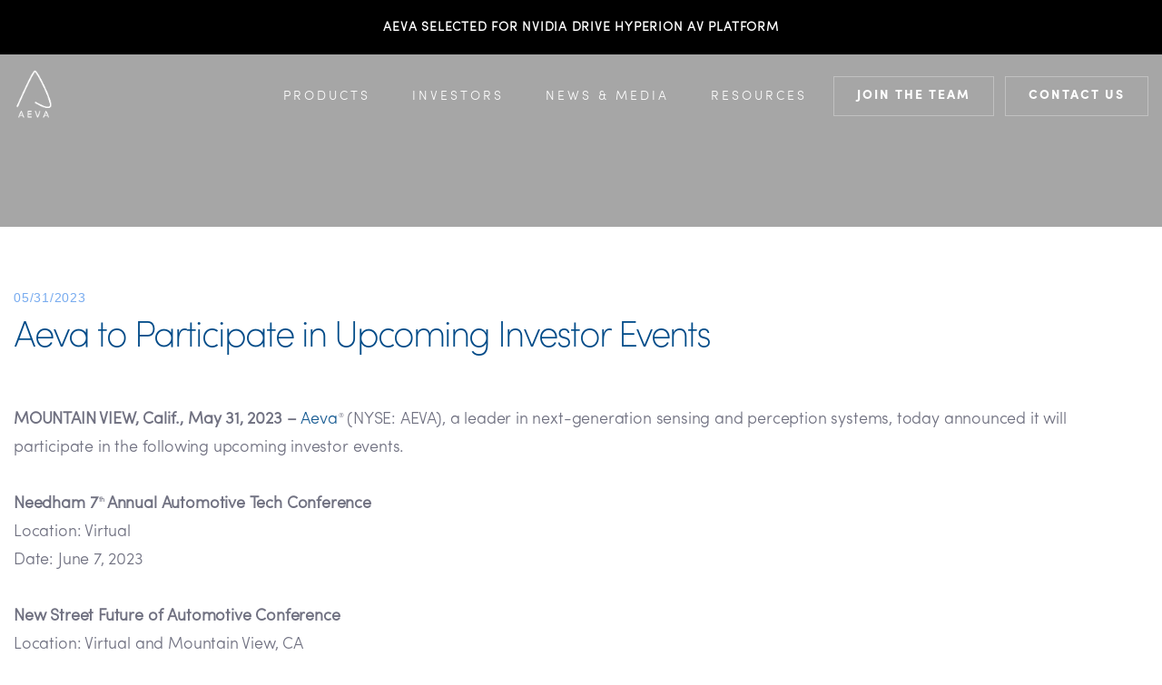

--- FILE ---
content_type: text/html; charset=UTF-8
request_url: https://www.aeva.com/press/aeva-to-participate-in-upcoming-investor-events-6/
body_size: 11605
content:
<!DOCTYPE html>
<html lang="en-US">

<head>
	<meta charset="UTF-8" />
	<meta http-equiv="X-UA-Compatible" content="IE=edge" />
	<meta name="viewport" content="width=device-width, initial-scale=1.0, maximum-scale=1.0, user-scalable=0" />
		<link rel="apple-touch-icon" sizes="57x57" href="https://www.aeva.com/app/themes/aeva-2023/images/favicon/apple-icon-57x57.png">
	<link rel="apple-touch-icon" sizes="60x60" href="https://www.aeva.com/app/themes/aeva-2023/images/favicon/apple-icon-60x60.png">
	<link rel="apple-touch-icon" sizes="72x72" href="https://www.aeva.com/app/themes/aeva-2023/images/favicon/apple-icon-72x72.png">
	<link rel="apple-touch-icon" sizes="76x76" href="https://www.aeva.com/app/themes/aeva-2023/images/favicon/apple-icon-76x76.png">
	<link rel="apple-touch-icon" sizes="114x114" href="https://www.aeva.com/app/themes/aeva-2023/images/favicon/apple-icon-114x114.png">
	<link rel="apple-touch-icon" sizes="120x120" href="https://www.aeva.com/app/themes/aeva-2023/images/favicon/apple-icon-120x120.png">
	<link rel="apple-touch-icon" sizes="144x144" href="https://www.aeva.com/app/themes/aeva-2023/images/favicon/apple-icon-144x144.png">
	<link rel="apple-touch-icon" sizes="152x152" href="https://www.aeva.com/app/themes/aeva-2023/images/favicon/apple-icon-152x152.png">
	<link rel="apple-touch-icon" sizes="180x180" href="https://www.aeva.com/app/themes/aeva-2023/images/favicon/apple-icon-180x180.png">
	<link rel="icon" type="image/png" sizes="192x192" href="https://www.aeva.com/app/themes/aeva-2023/images/favicon/android-icon-192x192.png">
	<link rel="icon" type="image/png" sizes="32x32" href="https://www.aeva.com/app/themes/aeva-2023/images/favicon/favicon-32x32.png">
	<link rel="icon" type="image/png" sizes="96x96" href="https://www.aeva.com/app/themes/aeva-2023/images/favicon/favicon-96x96.png">
	<link rel="icon" type="image/png" sizes="16x16" href="https://www.aeva.com/app/themes/aeva-2023/images/favicon/favicon-16x16.png">
	<link rel="manifest" href="https://www.aeva.com/app/themes/aeva-2023/images/favicon/manifest.json">
	<meta name="msapplication-TileColor" content="#ffffff">
	<meta name="msapplication-TileImage" content="https://www.aeva.com/app/themes/aeva-2023/images/favicon/ms-icon-144x144.png">
	<meta name="theme-color" content="#ffffff">

	<meta name="ahrefs-site-verification" content="ed57f84197712863e2c2bb1b0372b3c75a2364522e2075b2159e2ed867dc6d37">

	<title>Aeva to Participate in Upcoming Investor Events &#8211; Aeva</title>
<meta name='robots' content='max-image-preview:large' />
<link rel='dns-prefetch' href='//cdnjs.cloudflare.com' />
<link rel="alternate" type="application/rss+xml" title="Aeva &raquo; Feed" href="https://www.aeva.com/feed/" />
<link rel="alternate" type="application/rss+xml" title="Aeva &raquo; Comments Feed" href="https://www.aeva.com/comments/feed/" />
<link rel="alternate" title="oEmbed (JSON)" type="application/json+oembed" href="https://www.aeva.com/wp-json/oembed/1.0/embed?url=https%3A%2F%2Fwww.aeva.com%2Fpress%2Faeva-to-participate-in-upcoming-investor-events-6%2F" />
<link rel="alternate" title="oEmbed (XML)" type="text/xml+oembed" href="https://www.aeva.com/wp-json/oembed/1.0/embed?url=https%3A%2F%2Fwww.aeva.com%2Fpress%2Faeva-to-participate-in-upcoming-investor-events-6%2F&#038;format=xml" />
<style id='wp-img-auto-sizes-contain-inline-css'>
img:is([sizes=auto i],[sizes^="auto," i]){contain-intrinsic-size:3000px 1500px}
/*# sourceURL=wp-img-auto-sizes-contain-inline-css */
</style>
<style id='wp-emoji-styles-inline-css'>

	img.wp-smiley, img.emoji {
		display: inline !important;
		border: none !important;
		box-shadow: none !important;
		height: 1em !important;
		width: 1em !important;
		margin: 0 0.07em !important;
		vertical-align: -0.1em !important;
		background: none !important;
		padding: 0 !important;
	}
/*# sourceURL=wp-emoji-styles-inline-css */
</style>
<style id='wp-block-library-inline-css'>
:root{--wp-block-synced-color:#7a00df;--wp-block-synced-color--rgb:122,0,223;--wp-bound-block-color:var(--wp-block-synced-color);--wp-editor-canvas-background:#ddd;--wp-admin-theme-color:#007cba;--wp-admin-theme-color--rgb:0,124,186;--wp-admin-theme-color-darker-10:#006ba1;--wp-admin-theme-color-darker-10--rgb:0,107,160.5;--wp-admin-theme-color-darker-20:#005a87;--wp-admin-theme-color-darker-20--rgb:0,90,135;--wp-admin-border-width-focus:2px}@media (min-resolution:192dpi){:root{--wp-admin-border-width-focus:1.5px}}.wp-element-button{cursor:pointer}:root .has-very-light-gray-background-color{background-color:#eee}:root .has-very-dark-gray-background-color{background-color:#313131}:root .has-very-light-gray-color{color:#eee}:root .has-very-dark-gray-color{color:#313131}:root .has-vivid-green-cyan-to-vivid-cyan-blue-gradient-background{background:linear-gradient(135deg,#00d084,#0693e3)}:root .has-purple-crush-gradient-background{background:linear-gradient(135deg,#34e2e4,#4721fb 50%,#ab1dfe)}:root .has-hazy-dawn-gradient-background{background:linear-gradient(135deg,#faaca8,#dad0ec)}:root .has-subdued-olive-gradient-background{background:linear-gradient(135deg,#fafae1,#67a671)}:root .has-atomic-cream-gradient-background{background:linear-gradient(135deg,#fdd79a,#004a59)}:root .has-nightshade-gradient-background{background:linear-gradient(135deg,#330968,#31cdcf)}:root .has-midnight-gradient-background{background:linear-gradient(135deg,#020381,#2874fc)}:root{--wp--preset--font-size--normal:16px;--wp--preset--font-size--huge:42px}.has-regular-font-size{font-size:1em}.has-larger-font-size{font-size:2.625em}.has-normal-font-size{font-size:var(--wp--preset--font-size--normal)}.has-huge-font-size{font-size:var(--wp--preset--font-size--huge)}.has-text-align-center{text-align:center}.has-text-align-left{text-align:left}.has-text-align-right{text-align:right}.has-fit-text{white-space:nowrap!important}#end-resizable-editor-section{display:none}.aligncenter{clear:both}.items-justified-left{justify-content:flex-start}.items-justified-center{justify-content:center}.items-justified-right{justify-content:flex-end}.items-justified-space-between{justify-content:space-between}.screen-reader-text{border:0;clip-path:inset(50%);height:1px;margin:-1px;overflow:hidden;padding:0;position:absolute;width:1px;word-wrap:normal!important}.screen-reader-text:focus{background-color:#ddd;clip-path:none;color:#444;display:block;font-size:1em;height:auto;left:5px;line-height:normal;padding:15px 23px 14px;text-decoration:none;top:5px;width:auto;z-index:100000}html :where(.has-border-color){border-style:solid}html :where([style*=border-top-color]){border-top-style:solid}html :where([style*=border-right-color]){border-right-style:solid}html :where([style*=border-bottom-color]){border-bottom-style:solid}html :where([style*=border-left-color]){border-left-style:solid}html :where([style*=border-width]){border-style:solid}html :where([style*=border-top-width]){border-top-style:solid}html :where([style*=border-right-width]){border-right-style:solid}html :where([style*=border-bottom-width]){border-bottom-style:solid}html :where([style*=border-left-width]){border-left-style:solid}html :where(img[class*=wp-image-]){height:auto;max-width:100%}:where(figure){margin:0 0 1em}html :where(.is-position-sticky){--wp-admin--admin-bar--position-offset:var(--wp-admin--admin-bar--height,0px)}@media screen and (max-width:600px){html :where(.is-position-sticky){--wp-admin--admin-bar--position-offset:0px}}
/*# sourceURL=/wp-includes/css/dist/block-library/common.min.css */
</style>
<style id='classic-theme-styles-inline-css'>
/*! This file is auto-generated */
.wp-block-button__link{color:#fff;background-color:#32373c;border-radius:9999px;box-shadow:none;text-decoration:none;padding:calc(.667em + 2px) calc(1.333em + 2px);font-size:1.125em}.wp-block-file__button{background:#32373c;color:#fff;text-decoration:none}
/*# sourceURL=/wp-includes/css/classic-themes.min.css */
</style>
<link rel='stylesheet' id='wp-components-css' href='https://www.aeva.com/wp/wp-includes/css/dist/components/style.min.css?ver=6.9' media='all' />
<link rel='stylesheet' id='wp-preferences-css' href='https://www.aeva.com/wp/wp-includes/css/dist/preferences/style.min.css?ver=6.9' media='all' />
<link rel='stylesheet' id='wp-block-editor-css' href='https://www.aeva.com/wp/wp-includes/css/dist/block-editor/style.min.css?ver=6.9' media='all' />
<link rel='stylesheet' id='popup-maker-block-library-style-css' href='https://www.aeva.com/app/plugins/popup-maker/dist/packages/block-library-style.css?ver=dbea705cfafe089d65f1' media='all' />
<style id='global-styles-inline-css'>
:root{--wp--preset--aspect-ratio--square: 1;--wp--preset--aspect-ratio--4-3: 4/3;--wp--preset--aspect-ratio--3-4: 3/4;--wp--preset--aspect-ratio--3-2: 3/2;--wp--preset--aspect-ratio--2-3: 2/3;--wp--preset--aspect-ratio--16-9: 16/9;--wp--preset--aspect-ratio--9-16: 9/16;--wp--preset--color--black: #000000;--wp--preset--color--cyan-bluish-gray: #abb8c3;--wp--preset--color--white: #ffffff;--wp--preset--color--pale-pink: #f78da7;--wp--preset--color--vivid-red: #cf2e2e;--wp--preset--color--luminous-vivid-orange: #ff6900;--wp--preset--color--luminous-vivid-amber: #fcb900;--wp--preset--color--light-green-cyan: #7bdcb5;--wp--preset--color--vivid-green-cyan: #00d084;--wp--preset--color--pale-cyan-blue: #8ed1fc;--wp--preset--color--vivid-cyan-blue: #0693e3;--wp--preset--color--vivid-purple: #9b51e0;--wp--preset--gradient--vivid-cyan-blue-to-vivid-purple: linear-gradient(135deg,rgb(6,147,227) 0%,rgb(155,81,224) 100%);--wp--preset--gradient--light-green-cyan-to-vivid-green-cyan: linear-gradient(135deg,rgb(122,220,180) 0%,rgb(0,208,130) 100%);--wp--preset--gradient--luminous-vivid-amber-to-luminous-vivid-orange: linear-gradient(135deg,rgb(252,185,0) 0%,rgb(255,105,0) 100%);--wp--preset--gradient--luminous-vivid-orange-to-vivid-red: linear-gradient(135deg,rgb(255,105,0) 0%,rgb(207,46,46) 100%);--wp--preset--gradient--very-light-gray-to-cyan-bluish-gray: linear-gradient(135deg,rgb(238,238,238) 0%,rgb(169,184,195) 100%);--wp--preset--gradient--cool-to-warm-spectrum: linear-gradient(135deg,rgb(74,234,220) 0%,rgb(151,120,209) 20%,rgb(207,42,186) 40%,rgb(238,44,130) 60%,rgb(251,105,98) 80%,rgb(254,248,76) 100%);--wp--preset--gradient--blush-light-purple: linear-gradient(135deg,rgb(255,206,236) 0%,rgb(152,150,240) 100%);--wp--preset--gradient--blush-bordeaux: linear-gradient(135deg,rgb(254,205,165) 0%,rgb(254,45,45) 50%,rgb(107,0,62) 100%);--wp--preset--gradient--luminous-dusk: linear-gradient(135deg,rgb(255,203,112) 0%,rgb(199,81,192) 50%,rgb(65,88,208) 100%);--wp--preset--gradient--pale-ocean: linear-gradient(135deg,rgb(255,245,203) 0%,rgb(182,227,212) 50%,rgb(51,167,181) 100%);--wp--preset--gradient--electric-grass: linear-gradient(135deg,rgb(202,248,128) 0%,rgb(113,206,126) 100%);--wp--preset--gradient--midnight: linear-gradient(135deg,rgb(2,3,129) 0%,rgb(40,116,252) 100%);--wp--preset--font-size--small: 13px;--wp--preset--font-size--medium: 20px;--wp--preset--font-size--large: 36px;--wp--preset--font-size--x-large: 42px;--wp--preset--spacing--20: 0.44rem;--wp--preset--spacing--30: 0.67rem;--wp--preset--spacing--40: 1rem;--wp--preset--spacing--50: 1.5rem;--wp--preset--spacing--60: 2.25rem;--wp--preset--spacing--70: 3.38rem;--wp--preset--spacing--80: 5.06rem;--wp--preset--shadow--natural: 6px 6px 9px rgba(0, 0, 0, 0.2);--wp--preset--shadow--deep: 12px 12px 50px rgba(0, 0, 0, 0.4);--wp--preset--shadow--sharp: 6px 6px 0px rgba(0, 0, 0, 0.2);--wp--preset--shadow--outlined: 6px 6px 0px -3px rgb(255, 255, 255), 6px 6px rgb(0, 0, 0);--wp--preset--shadow--crisp: 6px 6px 0px rgb(0, 0, 0);}:where(.is-layout-flex){gap: 0.5em;}:where(.is-layout-grid){gap: 0.5em;}body .is-layout-flex{display: flex;}.is-layout-flex{flex-wrap: wrap;align-items: center;}.is-layout-flex > :is(*, div){margin: 0;}body .is-layout-grid{display: grid;}.is-layout-grid > :is(*, div){margin: 0;}:where(.wp-block-columns.is-layout-flex){gap: 2em;}:where(.wp-block-columns.is-layout-grid){gap: 2em;}:where(.wp-block-post-template.is-layout-flex){gap: 1.25em;}:where(.wp-block-post-template.is-layout-grid){gap: 1.25em;}.has-black-color{color: var(--wp--preset--color--black) !important;}.has-cyan-bluish-gray-color{color: var(--wp--preset--color--cyan-bluish-gray) !important;}.has-white-color{color: var(--wp--preset--color--white) !important;}.has-pale-pink-color{color: var(--wp--preset--color--pale-pink) !important;}.has-vivid-red-color{color: var(--wp--preset--color--vivid-red) !important;}.has-luminous-vivid-orange-color{color: var(--wp--preset--color--luminous-vivid-orange) !important;}.has-luminous-vivid-amber-color{color: var(--wp--preset--color--luminous-vivid-amber) !important;}.has-light-green-cyan-color{color: var(--wp--preset--color--light-green-cyan) !important;}.has-vivid-green-cyan-color{color: var(--wp--preset--color--vivid-green-cyan) !important;}.has-pale-cyan-blue-color{color: var(--wp--preset--color--pale-cyan-blue) !important;}.has-vivid-cyan-blue-color{color: var(--wp--preset--color--vivid-cyan-blue) !important;}.has-vivid-purple-color{color: var(--wp--preset--color--vivid-purple) !important;}.has-black-background-color{background-color: var(--wp--preset--color--black) !important;}.has-cyan-bluish-gray-background-color{background-color: var(--wp--preset--color--cyan-bluish-gray) !important;}.has-white-background-color{background-color: var(--wp--preset--color--white) !important;}.has-pale-pink-background-color{background-color: var(--wp--preset--color--pale-pink) !important;}.has-vivid-red-background-color{background-color: var(--wp--preset--color--vivid-red) !important;}.has-luminous-vivid-orange-background-color{background-color: var(--wp--preset--color--luminous-vivid-orange) !important;}.has-luminous-vivid-amber-background-color{background-color: var(--wp--preset--color--luminous-vivid-amber) !important;}.has-light-green-cyan-background-color{background-color: var(--wp--preset--color--light-green-cyan) !important;}.has-vivid-green-cyan-background-color{background-color: var(--wp--preset--color--vivid-green-cyan) !important;}.has-pale-cyan-blue-background-color{background-color: var(--wp--preset--color--pale-cyan-blue) !important;}.has-vivid-cyan-blue-background-color{background-color: var(--wp--preset--color--vivid-cyan-blue) !important;}.has-vivid-purple-background-color{background-color: var(--wp--preset--color--vivid-purple) !important;}.has-black-border-color{border-color: var(--wp--preset--color--black) !important;}.has-cyan-bluish-gray-border-color{border-color: var(--wp--preset--color--cyan-bluish-gray) !important;}.has-white-border-color{border-color: var(--wp--preset--color--white) !important;}.has-pale-pink-border-color{border-color: var(--wp--preset--color--pale-pink) !important;}.has-vivid-red-border-color{border-color: var(--wp--preset--color--vivid-red) !important;}.has-luminous-vivid-orange-border-color{border-color: var(--wp--preset--color--luminous-vivid-orange) !important;}.has-luminous-vivid-amber-border-color{border-color: var(--wp--preset--color--luminous-vivid-amber) !important;}.has-light-green-cyan-border-color{border-color: var(--wp--preset--color--light-green-cyan) !important;}.has-vivid-green-cyan-border-color{border-color: var(--wp--preset--color--vivid-green-cyan) !important;}.has-pale-cyan-blue-border-color{border-color: var(--wp--preset--color--pale-cyan-blue) !important;}.has-vivid-cyan-blue-border-color{border-color: var(--wp--preset--color--vivid-cyan-blue) !important;}.has-vivid-purple-border-color{border-color: var(--wp--preset--color--vivid-purple) !important;}.has-vivid-cyan-blue-to-vivid-purple-gradient-background{background: var(--wp--preset--gradient--vivid-cyan-blue-to-vivid-purple) !important;}.has-light-green-cyan-to-vivid-green-cyan-gradient-background{background: var(--wp--preset--gradient--light-green-cyan-to-vivid-green-cyan) !important;}.has-luminous-vivid-amber-to-luminous-vivid-orange-gradient-background{background: var(--wp--preset--gradient--luminous-vivid-amber-to-luminous-vivid-orange) !important;}.has-luminous-vivid-orange-to-vivid-red-gradient-background{background: var(--wp--preset--gradient--luminous-vivid-orange-to-vivid-red) !important;}.has-very-light-gray-to-cyan-bluish-gray-gradient-background{background: var(--wp--preset--gradient--very-light-gray-to-cyan-bluish-gray) !important;}.has-cool-to-warm-spectrum-gradient-background{background: var(--wp--preset--gradient--cool-to-warm-spectrum) !important;}.has-blush-light-purple-gradient-background{background: var(--wp--preset--gradient--blush-light-purple) !important;}.has-blush-bordeaux-gradient-background{background: var(--wp--preset--gradient--blush-bordeaux) !important;}.has-luminous-dusk-gradient-background{background: var(--wp--preset--gradient--luminous-dusk) !important;}.has-pale-ocean-gradient-background{background: var(--wp--preset--gradient--pale-ocean) !important;}.has-electric-grass-gradient-background{background: var(--wp--preset--gradient--electric-grass) !important;}.has-midnight-gradient-background{background: var(--wp--preset--gradient--midnight) !important;}.has-small-font-size{font-size: var(--wp--preset--font-size--small) !important;}.has-medium-font-size{font-size: var(--wp--preset--font-size--medium) !important;}.has-large-font-size{font-size: var(--wp--preset--font-size--large) !important;}.has-x-large-font-size{font-size: var(--wp--preset--font-size--x-large) !important;}
/*# sourceURL=global-styles-inline-css */
</style>
<link rel='stylesheet' id='lever-jobs-style-css' href='https://www.aeva.com/app/plugins/lever-api-jobs-v2/includes/css/lever-api-plugin.css?ver=1.0.0' media='all' />
<link rel='stylesheet' id='menu-image-css' href='https://www.aeva.com/app/themes/aeva-2023/includes/menu/menu-image.css?ver=1.1' media='all' />
<link rel='stylesheet' id='popup-maker-site-css' href='//www.aeva.com/app/uploads/pum/pum-site-styles.css?generated=1756153045&#038;ver=1.21.5' media='all' />
<link rel='stylesheet' id='am_css-owl-carousel-min-css-css' href='https://www.aeva.com/app/themes/aeva-2023/css/owl.carousel.min.css?ver=1524230530' media='all' />
<link rel='stylesheet' id='am_css-owl-theme-default-min-css-css' href='https://www.aeva.com/app/themes/aeva-2023/css/owl.theme.default.min.css?ver=1524230530' media='all' />
<link rel='stylesheet' id='am_css-libraries-css-css' href='https://www.aeva.com/app/themes/aeva-2023/css/libraries.css?ver=1605774451' media='all' />
<link rel='stylesheet' id='am_css-old-style-css-css' href='https://www.aeva.com/app/themes/aeva-2023/css/old-style.css?ver=1674549628' media='all' />
<link rel='stylesheet' id='am_style-custom-css-css' href='https://www.aeva.com/app/themes/aeva-2023/style-custom.css?ver=1753801567' media='all' />
<link rel='stylesheet' id='am_style-css-css' href='https://www.aeva.com/app/themes/aeva-2023/style.css?ver=1674204661' media='all' />
<link rel='stylesheet' id='am_https-cdnjs-cloudflare-com-ajax-libs-fancybox-3-5-7-jquery-fancybox-min-css-css' href='https://cdnjs.cloudflare.com/ajax/libs/fancybox/3.5.7/jquery.fancybox.min.css?ver=6.9' media='all' />
<link rel='stylesheet' id='new-styles-css' href='https://www.aeva.com/app/themes/aeva-2023/css/landing-style.css?ver=6.9' media='all' />
<script src="https://www.aeva.com/wp/wp-includes/js/jquery/jquery.min.js?ver=3.7.1" id="jquery-core-js"></script>
<script src="https://www.aeva.com/wp/wp-includes/js/jquery/jquery-migrate.min.js?ver=3.4.1" id="jquery-migrate-js"></script>
<link rel="https://api.w.org/" href="https://www.aeva.com/wp-json/" /><link rel="EditURI" type="application/rsd+xml" title="RSD" href="https://www.aeva.com/wp/xmlrpc.php?rsd" />
<meta name="generator" content="WordPress 6.9" />
<link rel="canonical" href="https://www.aeva.com/press/aeva-to-participate-in-upcoming-investor-events-6/" />
<link rel='shortlink' href='https://www.aeva.com/?p=3788' />
<!-- HFCM by 99 Robots - Snippet # 1: Google Analytics Code -->
<!-- Global site tag (gtag.js) - Google Analytics -->
<script async src="https://www.googletagmanager.com/gtag/js?id=UA-190668247-1"></script>
<script>
  window.dataLayer = window.dataLayer || [];
  function gtag(){dataLayer.push(arguments);}
  gtag('js', new Date());

  gtag('config', 'UA-190668247-1');
</script>

<!-- /end HFCM by 99 Robots -->
<!-- HFCM by 99 Robots - Snippet # 2: GTM Code -->
<!-- Google Tag Manager -->
<script>(function(w,d,s,l,i){w[l]=w[l]||[];w[l].push({'gtm.start':
new Date().getTime(),event:'gtm.js'});var f=d.getElementsByTagName(s)[0],
j=d.createElement(s),dl=l!='dataLayer'?'&l='+l:'';j.async=true;j.src=
'https://www.googletagmanager.com/gtm.js?id='+i+dl;f.parentNode.insertBefore(j,f);
})(window,document,'script','dataLayer','GTM-5SR7SFJ');</script>
<!-- End Google Tag Manager -->
<!-- /end HFCM by 99 Robots -->
<script type="text/javascript">
           var ajaxurl = "https://www.aeva.com/wp/wp-admin/admin-ajax.php";
         </script><style>.recentcomments a{display:inline !important;padding:0 !important;margin:0 !important;}</style>	<!-- Global site tag (gtag.js) - Google Analytics -->
<script async src="https://www.googletagmanager.com/gtag/js?id=G-KKLWDJSE3M"></script>
<script>
  window.dataLayer = window.dataLayer || [];
  function gtag(){dataLayer.push(arguments);}
  gtag('js', new Date());

  gtag('config', 'G-KKLWDJSE3M');
</script></head>

<body class="wp-singular press-template-default single single-press postid-3788 wp-embed-responsive wp-theme-aeva-2023 chrome"><!-- Google Tag Manager (noscript) -->
<noscript><iframe src="https://www.googletagmanager.com/ns.html?id=GTM-5SR7SFJ"
height="0" width="0" style="display:none;visibility:hidden"></iframe></noscript>
<!-- End Google Tag Manager (noscript) -->
		<header class="header">
				<div class="top-video-bar">
			<div class="inner-box">
				<div class="video-anchor">
					<a href="https://www.aeva.com/press/aeva-and-nvidia-to-integrate-4d-lidar-as-reference-sensor-within-the-nvidia-drive-hyperion-platform-ecosystem/" target="_self">
												<p>Aeva selected for NVIDIA DRIVE Hyperion AV platform</p>
					</a>
				</div>
			</div>
		</div>
						<nav class="navbar fixed-top navbar-expand-xl">
			<div class="container">
								<div class="top-nav-wrapper">
					<a href="https://www.aeva.com" title="Aeva" class="navbar-brand">
													<img role="img" aria-label="icon" alt="Aeva" title="Aeva" src="https://www.aeva.com/app/uploads/2021/02/logo_white.png" class="inactive-logo">
																			<!--  light logo -->
							<img role="img" aria-label="icon" alt="Aeva" title="Aeva" src="https://www.aeva.com/app/uploads/2021/02/logo.png" class="active-logo">
											</a>
					<button class="navbar-toggler" type="button" data-toggle="collapse" data-target="#navbarSupportedContent" aria-expanded="false">
						<span class="navbar-toggler-icon">
							<span class="icon-bar"></span>
							<span class="icon-bar"></span>
							<span class="icon-bar"></span>
						</span>
					</button>
				</div>

				<nav class="collapse navbar-collapse flex-grow-0 ml-auto" id="navbarSupportedContent">
					<div class="menu-main-navigation-container"><ul id="menu-main-navigation" class="navbar-nav mr-auto mt-lg-0"><li id="menu-item-2258" class="menu-item menu-item-type-custom menu-item-object-custom menu-item-has-children menu-item-2258"><a href="#" class="menu-image-title-after menu-image-not-added"><span class='menu-image-hover-wrapper'></span><span class="menu-image-title">Products</span></a>
<ul class="sub-menu">
	<li id="menu-item-4000" class="menu-item menu-item-type-post_type menu-item-object-page menu-item-4000"><a href="https://www.aeva.com/atlas/" class="menu-image-title-after menu-image-not-added"><span class='menu-image-hover-wrapper'></span><span class="menu-image-title">Atlas</span></a></li>
	<li id="menu-item-4333" class="menu-item menu-item-type-post_type menu-item-object-page menu-item-4333"><a href="https://www.aeva.com/atlas-ultra/" class="menu-image-title-after menu-image-not-added"><span class='menu-image-hover-wrapper'></span><span class="menu-image-title">Atlas Ultra</span></a></li>
	<li id="menu-item-4782" class="menu-item menu-item-type-post_type menu-item-object-page menu-item-4782"><a href="https://www.aeva.com/omni/" class="menu-image-title-after menu-image-not-added"><span class='menu-image-hover-wrapper'></span><span class="menu-image-title">Omni</span></a></li>
	<li id="menu-item-4614" class="menu-item menu-item-type-post_type menu-item-object-page menu-item-4614"><a href="https://www.aeva.com/atlas-orion/" class="menu-image-title-after menu-image-not-added"><span class='menu-image-hover-wrapper'></span><span class="menu-image-title">Atlas Orion</span></a></li>
	<li id="menu-item-4503" class="menu-item menu-item-type-post_type menu-item-object-page menu-item-4503"><a href="https://www.aeva.com/eve-1/" class="menu-image-title-after menu-image-not-added"><span class='menu-image-hover-wrapper'></span><span class="menu-image-title">Eve 1</span></a></li>
</ul>
</li>
<li id="menu-item-1413" class="menu-item menu-item-type-custom menu-item-object-custom menu-item-1413"><a href="https://investors.aeva.com" class="menu-image-title-after menu-image-not-added"><span class='menu-image-hover-wrapper'></span><span class="menu-image-title">Investors</span></a></li>
<li id="menu-item-1412" class="menu-item menu-item-type-post_type menu-item-object-page menu-item-1412"><a href="https://www.aeva.com/news/" class="menu-image-title-after menu-image-not-added"><span class='menu-image-hover-wrapper'></span><span class="menu-image-title">News &#038; Media</span></a></li>
<li id="menu-item-4573" class="menu-item menu-item-type-custom menu-item-object-custom menu-item-has-children menu-item-4573"><a href="#" class="menu-image-title-after menu-image-not-added"><span class='menu-image-hover-wrapper'></span><span class="menu-image-title">Resources</span></a>
<ul class="sub-menu">
	<li id="menu-item-4574" class="link--external menu-item menu-item-type-custom menu-item-object-custom menu-item-4574"><a target="_blank" href="https://resources.aeva.com" class="menu-image-title-after menu-image-not-added"><span class='menu-image-hover-wrapper'></span><span class="menu-image-title">Developer Resources</span></a></li>
	<li id="menu-item-4575" class="link--external menu-item menu-item-type-custom menu-item-object-custom menu-item-4575"><a target="_blank" href="https://scenes.aeva.com" class="menu-image-title-after menu-image-not-added"><span class='menu-image-hover-wrapper'></span><span class="menu-image-title">AevaScenes Dataset</span></a></li>
</ul>
</li>
<li id="menu-item-318" class="menu-join-btn join bordered-button menu-item menu-item-type-custom menu-item-object-custom menu-item-318"><a href="/careers" class="menu-image-title-after menu-image-not-added"><span class='menu-image-hover-wrapper'></span><span class="menu-image-title">Join the Team</span></a></li>
<li id="menu-item-639" class="menu-contact-btn contact filled-button menu-item menu-item-type-post_type menu-item-object-page menu-item-639"><a href="https://www.aeva.com/contact-us/" class="menu-image-title-after menu-image-not-added"><span class='menu-image-hover-wrapper'></span><span class="menu-image-title">Contact Us</span></a></li>
</ul></div>				</nav>
			</div>
		</nav>
	</header>
<main class="new-home-main">
    <div class="nh-intro" style="background-image: url();">
        <div class="container">
                    </div>
    </div>
    <div class="nh-info-holder">
        <div class="container">
			<p class="date">05/31/2023</p>
            <h2>Aeva to Participate in Upcoming Investor Events</h2>
                                    
        </div>
    </div>
    <div class="nh-post-entry">
        <div class="container">
                                                <p><strong>MOUNTAIN VIEW, Calif., May 31, 2023 – </strong><a href="https://www.aeva.com/" target="_blank" rel="noopener">Aeva</a><sup>®</sup> (NYSE: AEVA), a leader in next-generation sensing and perception systems, today announced it will participate in the following upcoming investor events.</p>
<p><strong>Needham 7<sup>th</sup> Annual Automotive Tech Conference<br />
</strong>Location: Virtual<br />
Date: June 7, 2023</p>
<p><strong>New Street Future of Automotive Conference<br />
</strong>Location: Virtual and Mountain View, CA<br />
Date: June 12, 2023 and June 14, 2023</p>
<p><strong>Deutsche Bank Global Auto Industry Conference<br />
</strong>Location: New York, NY<br />
Date: June 15, 2023</p>
<p>Institutional investors can contact their sales representative at each hosting organization to register and request a meeting.</p>
<p><strong>About Aeva Technologies, Inc. (NYSE: AEVA)<br />
</strong>Aeva’s mission is to bring the next wave of perception to a broad range of applications from automated driving to industrial robotics, consumer electronics, consumer health, security and beyond. Aeva is transforming autonomy with its groundbreaking sensing and perception technology that integrates all key LiDAR components onto a silicon photonics chip in a compact module. Aeva 4D LiDAR sensors uniquely detect instant velocity in addition to 3D position, allowing autonomous devices like vehicles and robots to make more intelligent and safe decisions. For more information, visit <a href="http://www.aeva.com" target="_blank" rel="noopener">www.aeva.com</a>, or connect with us on <a href="https://twitter.com/aevainc" target="_blank" rel="noopener">Twitter</a> or <a href="https://www.linkedin.com/company/aevainc" target="_blank" rel="noopener">LinkedIn</a>.</p>
<p><em>Aeva, the Aeva logo, 4D LiDAR, Aeries, Ultra Resolution, 4D Perception, and 4D Localization are trademarks/registered trademarks of Aeva, Inc.  All rights reserved. Third-party trademarks are the property of their respective owners.</em></p>
<p><strong> </strong></p>
<p><strong>Contacts<br />
</strong>Investors:<br />
Andrew Fung<br />
investors@aeva.ai</p>
<p>Media:<br />
Michael Oldenburg<br />
press@aeva.ai</p>
<p>&nbsp;</p>
<p>&nbsp;</p>
                                    </div>
    </div>
</main>
<footer class="footer footer-alt">
	<div class="container">
							<a href="https://www.aeva.com" title="Aeva" class="footer-logo">
				<img src="https://www.aeva.com/app/uploads/2021/02/logo.png" class="img-fluid" alt="footer-logo">
			</a>
				<div class="footer-alt__main">
			<ul id="footer-top__menu" class="footer-top__menu"><li id="menu-item-4001" class="menu-item menu-item-type-post_type menu-item-object-page menu-item-4001"><a href="https://www.aeva.com/atlas/" class="menu-image-title-after menu-image-not-added"><span class='menu-image-hover-wrapper'></span><span class="menu-image-title">Atlas</span></a></li>
<li id="menu-item-4338" class="menu-item menu-item-type-post_type menu-item-object-page menu-item-4338"><a href="https://www.aeva.com/atlas-ultra/" class="menu-image-title-after menu-image-not-added"><span class='menu-image-hover-wrapper'></span><span class="menu-image-title">Atlas Ultra</span></a></li>
<li id="menu-item-4783" class="menu-item menu-item-type-post_type menu-item-object-page menu-item-4783"><a href="https://www.aeva.com/omni/" class="menu-image-title-after menu-image-not-added"><span class='menu-image-hover-wrapper'></span><span class="menu-image-title">Omni</span></a></li>
<li id="menu-item-4615" class="menu-item menu-item-type-post_type menu-item-object-page menu-item-4615"><a href="https://www.aeva.com/atlas-orion/" class="menu-image-title-after menu-image-not-added"><span class='menu-image-hover-wrapper'></span><span class="menu-image-title">Atlas Orion</span></a></li>
<li id="menu-item-4502" class="menu-item menu-item-type-post_type menu-item-object-page menu-item-4502"><a href="https://www.aeva.com/eve-1/" class="menu-image-title-after menu-image-not-added"><span class='menu-image-hover-wrapper'></span><span class="menu-image-title">Eve 1</span></a></li>
<li id="menu-item-2638" class="menu-item menu-item-type-custom menu-item-object-custom menu-item-2638"><a href="https://investors.aeva.com/" class="menu-image-title-after menu-image-not-added"><span class='menu-image-hover-wrapper'></span><span class="menu-image-title">Investors</span></a></li>
<li id="menu-item-2639" class="menu-item menu-item-type-post_type menu-item-object-page menu-item-2639"><a href="https://www.aeva.com/news/" class="menu-image-title-after menu-image-not-added"><span class='menu-image-hover-wrapper'></span><span class="menu-image-title">News &#038; Media</span></a></li>
<li id="menu-item-2641" class="menu-item menu-item-type-post_type menu-item-object-page menu-item-2641"><a href="https://www.aeva.com/contact-us/" class="menu-image-title-after menu-image-not-added"><span class='menu-image-hover-wrapper'></span><span class="menu-image-title">Contact Us</span></a></li>
</ul>			<div class="footer_newsletter">
									<h2>Sign up for the latest news</h2>
													<a href="#" class="btn pcta-section__cta newsletter-modal--open" target="http://_self">
						Subscribe					</a>
							</div>
		</div>
		<div class="footer-alt__bottom">
			<div class="footer-alt__bottom__left">
				<ul id="footer-bottom__menu" class="footer-bottom__menu"><li id="menu-item-4174" class="menu-item menu-item-type-post_type menu-item-object-page menu-item-4174"><a href="https://www.aeva.com/legal/" class="menu-image-title-after menu-image-not-added"><span class='menu-image-hover-wrapper'></span><span class="menu-image-title">Legal</span></a></li>
</ul>				<p class="copyright">Copyright &copy; 2026 Aeva Inc.</span></p>
			</div>
							<ul class="footer-socials">
											<li class="footer-social">
							<a href="https://x.com/aevainc" class="footer-social__link" target="_blank">
								<img src="https://www.aeva.com/app/uploads/2024/08/logo-x.svg" alt="">
							</a>
						</li>
											<li class="footer-social">
							<a href="https://www.youtube.com/c/AevaInc" class="footer-social__link" target="_blank">
								<img src="https://www.aeva.com/app/uploads/2022/02/youtube.svg" alt="">
							</a>
						</li>
											<li class="footer-social">
							<a href="https://www.linkedin.com/company/aevainc" class="footer-social__link" target="_blank">
								<img src="https://www.aeva.com/app/uploads/2022/02/linkedin.svg" alt="">
							</a>
						</li>
									</ul>
					</div>
	</div>
</footer>
<button class="go-to-top"></button>
<script type="speculationrules">
{"prefetch":[{"source":"document","where":{"and":[{"href_matches":"/*"},{"not":{"href_matches":["/wp/wp-*.php","/wp/wp-admin/*","/app/uploads/*","/app/*","/app/plugins/*","/app/themes/aeva-2023/*","/*\\?(.+)"]}},{"not":{"selector_matches":"a[rel~=\"nofollow\"]"}},{"not":{"selector_matches":".no-prefetch, .no-prefetch a"}}]},"eagerness":"conservative"}]}
</script>
<div 
	id="pum-4254" 
	role="dialog" 
	aria-modal="false"
	aria-labelledby="pum_popup_title_4254"
	class="pum pum-overlay pum-theme-1416 pum-theme-enterprise-blue popmake-overlay click_open" 
	data-popmake="{&quot;id&quot;:4254,&quot;slug&quot;:&quot;2024-aeries-ii-product-sheet&quot;,&quot;theme_id&quot;:1416,&quot;cookies&quot;:[],&quot;triggers&quot;:[{&quot;type&quot;:&quot;click_open&quot;,&quot;settings&quot;:{&quot;extra_selectors&quot;:&quot;.aeries-data-sheet-modal--open&quot;}}],&quot;mobile_disabled&quot;:null,&quot;tablet_disabled&quot;:null,&quot;meta&quot;:{&quot;display&quot;:{&quot;stackable&quot;:false,&quot;overlay_disabled&quot;:false,&quot;scrollable_content&quot;:false,&quot;disable_reposition&quot;:false,&quot;size&quot;:&quot;medium&quot;,&quot;responsive_min_width&quot;:&quot;0%&quot;,&quot;responsive_min_width_unit&quot;:false,&quot;responsive_max_width&quot;:&quot;100%&quot;,&quot;responsive_max_width_unit&quot;:false,&quot;custom_width&quot;:&quot;640px&quot;,&quot;custom_width_unit&quot;:false,&quot;custom_height&quot;:&quot;380px&quot;,&quot;custom_height_unit&quot;:false,&quot;custom_height_auto&quot;:false,&quot;location&quot;:&quot;center top&quot;,&quot;position_from_trigger&quot;:false,&quot;position_top&quot;:&quot;100&quot;,&quot;position_left&quot;:&quot;0&quot;,&quot;position_bottom&quot;:&quot;0&quot;,&quot;position_right&quot;:&quot;0&quot;,&quot;position_fixed&quot;:false,&quot;animation_type&quot;:&quot;fade&quot;,&quot;animation_speed&quot;:&quot;350&quot;,&quot;animation_origin&quot;:&quot;center top&quot;,&quot;overlay_zindex&quot;:false,&quot;zindex&quot;:&quot;1999999999&quot;},&quot;close&quot;:{&quot;text&quot;:&quot;&quot;,&quot;button_delay&quot;:&quot;0&quot;,&quot;overlay_click&quot;:false,&quot;esc_press&quot;:false,&quot;f4_press&quot;:false},&quot;click_open&quot;:[]}}">

	<div id="popmake-4254" class="pum-container popmake theme-1416 pum-responsive pum-responsive-medium responsive size-medium">

				
							<div id="pum_popup_title_4254" class="pum-title popmake-title">
				Aeries II Product Data Sheet			</div>
		
		
				<div class="pum-content popmake-content" tabindex="0">
			<script charset="utf-8" type="text/javascript" src="//js.hsforms.net/forms/embed/v2.js"></script>
<script>
  hbspt.forms.create({
    portalId: "22356589",
    formId: "a4f84d02-1f93-49a1-b173-c663ed4495ec"
  });
</script>
		</div>

				
							<button type="button" class="pum-close popmake-close" aria-label="Close">
			×			</button>
		
	</div>

</div>
<div 
	id="pum-4245" 
	role="dialog" 
	aria-modal="false"
	aria-labelledby="pum_popup_title_4245"
	class="pum pum-overlay pum-theme-1416 pum-theme-enterprise-blue popmake-overlay click_open" 
	data-popmake="{&quot;id&quot;:4245,&quot;slug&quot;:&quot;2024-contact-sales&quot;,&quot;theme_id&quot;:1416,&quot;cookies&quot;:[],&quot;triggers&quot;:[{&quot;type&quot;:&quot;click_open&quot;,&quot;settings&quot;:{&quot;extra_selectors&quot;:&quot;.sales-modal--open&quot;}}],&quot;mobile_disabled&quot;:null,&quot;tablet_disabled&quot;:null,&quot;meta&quot;:{&quot;display&quot;:{&quot;stackable&quot;:false,&quot;overlay_disabled&quot;:false,&quot;scrollable_content&quot;:false,&quot;disable_reposition&quot;:false,&quot;size&quot;:&quot;medium&quot;,&quot;responsive_min_width&quot;:&quot;0%&quot;,&quot;responsive_min_width_unit&quot;:false,&quot;responsive_max_width&quot;:&quot;100%&quot;,&quot;responsive_max_width_unit&quot;:false,&quot;custom_width&quot;:&quot;640px&quot;,&quot;custom_width_unit&quot;:false,&quot;custom_height&quot;:&quot;380px&quot;,&quot;custom_height_unit&quot;:false,&quot;custom_height_auto&quot;:false,&quot;location&quot;:&quot;center top&quot;,&quot;position_from_trigger&quot;:false,&quot;position_top&quot;:&quot;100&quot;,&quot;position_left&quot;:&quot;0&quot;,&quot;position_bottom&quot;:&quot;0&quot;,&quot;position_right&quot;:&quot;0&quot;,&quot;position_fixed&quot;:false,&quot;animation_type&quot;:&quot;fade&quot;,&quot;animation_speed&quot;:&quot;350&quot;,&quot;animation_origin&quot;:&quot;center top&quot;,&quot;overlay_zindex&quot;:false,&quot;zindex&quot;:&quot;1999999999&quot;},&quot;close&quot;:{&quot;text&quot;:&quot;&quot;,&quot;button_delay&quot;:&quot;0&quot;,&quot;overlay_click&quot;:false,&quot;esc_press&quot;:false,&quot;f4_press&quot;:false},&quot;click_open&quot;:[]}}">

	<div id="popmake-4245" class="pum-container popmake theme-1416 pum-responsive pum-responsive-medium responsive size-medium">

				
							<div id="pum_popup_title_4245" class="pum-title popmake-title">
				Contact Sales			</div>
		
		
				<div class="pum-content popmake-content" tabindex="0">
			<script charset="utf-8" type="text/javascript" src="//js.hsforms.net/forms/embed/v2.js"></script>
<script>
  hbspt.forms.create({
    portalId: "22356589",
    formId: "92ade93e-f8a1-4eae-9925-2f1f4f12d580"
  });
</script>
		</div>

				
							<button type="button" class="pum-close popmake-close" aria-label="Close">
			×			</button>
		
	</div>

</div>
<div 
	id="pum-4227" 
	role="dialog" 
	aria-modal="false"
	aria-labelledby="pum_popup_title_4227"
	class="pum pum-overlay pum-theme-1416 pum-theme-enterprise-blue popmake-overlay click_open" 
	data-popmake="{&quot;id&quot;:4227,&quot;slug&quot;:&quot;2024-newsletter&quot;,&quot;theme_id&quot;:1416,&quot;cookies&quot;:[],&quot;triggers&quot;:[{&quot;type&quot;:&quot;click_open&quot;,&quot;settings&quot;:{&quot;extra_selectors&quot;:&quot;.newsletter-modal--open&quot;}}],&quot;mobile_disabled&quot;:null,&quot;tablet_disabled&quot;:null,&quot;meta&quot;:{&quot;display&quot;:{&quot;stackable&quot;:false,&quot;overlay_disabled&quot;:false,&quot;scrollable_content&quot;:false,&quot;disable_reposition&quot;:false,&quot;size&quot;:&quot;small&quot;,&quot;responsive_min_width&quot;:&quot;0%&quot;,&quot;responsive_min_width_unit&quot;:false,&quot;responsive_max_width&quot;:&quot;100%&quot;,&quot;responsive_max_width_unit&quot;:false,&quot;custom_width&quot;:&quot;640px&quot;,&quot;custom_width_unit&quot;:false,&quot;custom_height&quot;:&quot;380px&quot;,&quot;custom_height_unit&quot;:false,&quot;custom_height_auto&quot;:false,&quot;location&quot;:&quot;center&quot;,&quot;position_from_trigger&quot;:false,&quot;position_top&quot;:&quot;100&quot;,&quot;position_left&quot;:&quot;0&quot;,&quot;position_bottom&quot;:&quot;0&quot;,&quot;position_right&quot;:&quot;0&quot;,&quot;position_fixed&quot;:false,&quot;animation_type&quot;:&quot;fade&quot;,&quot;animation_speed&quot;:&quot;350&quot;,&quot;animation_origin&quot;:&quot;center top&quot;,&quot;overlay_zindex&quot;:false,&quot;zindex&quot;:&quot;1999999999&quot;},&quot;close&quot;:{&quot;text&quot;:&quot;\u00d7&quot;,&quot;button_delay&quot;:&quot;0&quot;,&quot;overlay_click&quot;:false,&quot;esc_press&quot;:false,&quot;f4_press&quot;:false},&quot;click_open&quot;:[]}}">

	<div id="popmake-4227" class="pum-container popmake theme-1416 pum-responsive pum-responsive-small responsive size-small">

				
							<div id="pum_popup_title_4227" class="pum-title popmake-title">
				Newsletter Sign Up			</div>
		
		
				<div class="pum-content popmake-content" tabindex="0">
			<script charset="utf-8" type="text/javascript" src="//js.hsforms.net/forms/embed/v2.js"></script>
<script>
  hbspt.forms.create({
    region: "na1",
    portalId: "22356589",
    formId: "6cd2822b-0f76-462c-9e9c-f9a861f60b2e"
  });
</script>
		</div>

				
							<button type="button" class="pum-close popmake-close" aria-label="Close">
			×			</button>
		
	</div>

</div>
<div 
	id="pum-3004" 
	role="dialog" 
	aria-modal="false"
	aria-labelledby="pum_popup_title_3004"
	class="pum pum-overlay pum-theme-1416 pum-theme-enterprise-blue popmake-overlay click_open" 
	data-popmake="{&quot;id&quot;:3004,&quot;slug&quot;:&quot;contact-sales-hs&quot;,&quot;theme_id&quot;:1416,&quot;cookies&quot;:[],&quot;triggers&quot;:[{&quot;type&quot;:&quot;click_open&quot;,&quot;settings&quot;:{&quot;extra_selectors&quot;:&quot;&quot;,&quot;cookie_name&quot;:null}}],&quot;mobile_disabled&quot;:null,&quot;tablet_disabled&quot;:null,&quot;meta&quot;:{&quot;display&quot;:{&quot;stackable&quot;:false,&quot;overlay_disabled&quot;:false,&quot;scrollable_content&quot;:false,&quot;disable_reposition&quot;:false,&quot;size&quot;:&quot;medium&quot;,&quot;responsive_min_width&quot;:&quot;0%&quot;,&quot;responsive_min_width_unit&quot;:false,&quot;responsive_max_width&quot;:&quot;100%&quot;,&quot;responsive_max_width_unit&quot;:false,&quot;custom_width&quot;:&quot;640px&quot;,&quot;custom_width_unit&quot;:false,&quot;custom_height&quot;:&quot;380px&quot;,&quot;custom_height_unit&quot;:false,&quot;custom_height_auto&quot;:false,&quot;location&quot;:&quot;center top&quot;,&quot;position_from_trigger&quot;:false,&quot;position_top&quot;:&quot;100&quot;,&quot;position_left&quot;:&quot;0&quot;,&quot;position_bottom&quot;:&quot;0&quot;,&quot;position_right&quot;:&quot;0&quot;,&quot;position_fixed&quot;:false,&quot;animation_type&quot;:&quot;fade&quot;,&quot;animation_speed&quot;:&quot;350&quot;,&quot;animation_origin&quot;:&quot;center top&quot;,&quot;overlay_zindex&quot;:false,&quot;zindex&quot;:&quot;1999999999&quot;},&quot;close&quot;:{&quot;text&quot;:&quot;&quot;,&quot;button_delay&quot;:&quot;0&quot;,&quot;overlay_click&quot;:false,&quot;esc_press&quot;:false,&quot;f4_press&quot;:false},&quot;click_open&quot;:[]}}">

	<div id="popmake-3004" class="pum-container popmake theme-1416 pum-responsive pum-responsive-medium responsive size-medium">

				
							<div id="pum_popup_title_3004" class="pum-title popmake-title">
				Contact Sales			</div>
		
		
				<div class="pum-content popmake-content" tabindex="0">
			<p><script charset="utf-8" type="text/javascript" src="//js.hsforms.net/forms/embed/v2.js"></script><br />
<script>
  hbspt.forms.create({
    region: "na1",
    portalId: "22356589",
    formId: "69f5d9e7-03ba-4131-87d8-9421161e479b"
  });
</script></p>
		</div>

				
							<button type="button" class="pum-close popmake-close" aria-label="Close">
			×			</button>
		
	</div>

</div>
<div 
	id="pum-2953" 
	role="dialog" 
	aria-modal="false"
	class="pum pum-overlay pum-theme-1416 pum-theme-enterprise-blue popmake-overlay click_open" 
	data-popmake="{&quot;id&quot;:2953,&quot;slug&quot;:&quot;request-aeries-i-product-datasheet&quot;,&quot;theme_id&quot;:1416,&quot;cookies&quot;:[],&quot;triggers&quot;:[{&quot;type&quot;:&quot;click_open&quot;,&quot;settings&quot;:{&quot;cookie_name&quot;:&quot;&quot;,&quot;extra_selectors&quot;:&quot;.request-aeries-i-datasheet&quot;}}],&quot;mobile_disabled&quot;:null,&quot;tablet_disabled&quot;:null,&quot;meta&quot;:{&quot;display&quot;:{&quot;stackable&quot;:false,&quot;overlay_disabled&quot;:false,&quot;scrollable_content&quot;:false,&quot;disable_reposition&quot;:false,&quot;size&quot;:&quot;medium&quot;,&quot;responsive_min_width&quot;:&quot;0%&quot;,&quot;responsive_min_width_unit&quot;:false,&quot;responsive_max_width&quot;:&quot;100%&quot;,&quot;responsive_max_width_unit&quot;:false,&quot;custom_width&quot;:&quot;640px&quot;,&quot;custom_width_unit&quot;:false,&quot;custom_height&quot;:&quot;380px&quot;,&quot;custom_height_unit&quot;:false,&quot;custom_height_auto&quot;:false,&quot;location&quot;:&quot;center top&quot;,&quot;position_from_trigger&quot;:false,&quot;position_top&quot;:&quot;100&quot;,&quot;position_left&quot;:&quot;0&quot;,&quot;position_bottom&quot;:&quot;0&quot;,&quot;position_right&quot;:&quot;0&quot;,&quot;position_fixed&quot;:false,&quot;animation_type&quot;:&quot;fade&quot;,&quot;animation_speed&quot;:&quot;350&quot;,&quot;animation_origin&quot;:&quot;center top&quot;,&quot;overlay_zindex&quot;:false,&quot;zindex&quot;:&quot;1999999999&quot;},&quot;close&quot;:{&quot;text&quot;:&quot;&quot;,&quot;button_delay&quot;:&quot;0&quot;,&quot;overlay_click&quot;:false,&quot;esc_press&quot;:false,&quot;f4_press&quot;:false},&quot;click_open&quot;:[]}}">

	<div id="popmake-2953" class="pum-container popmake theme-1416 pum-responsive pum-responsive-medium responsive size-medium">

				
				
		
				<div class="pum-content popmake-content" tabindex="0">
			<div class="bs-section bs-section--contact">
[formidable id=&#8221;5&#8243; title=&#8221;1&#8243; description=&#8221;1&#8243;]
</div>
		</div>

				
							<button type="button" class="pum-close popmake-close" aria-label="Close">
			×			</button>
		
	</div>

</div>
<div 
	id="pum-2936" 
	role="dialog" 
	aria-modal="false"
	class="pum pum-overlay pum-theme-1416 pum-theme-enterprise-blue popmake-overlay click_open" 
	data-popmake="{&quot;id&quot;:2936,&quot;slug&quot;:&quot;request-aeries-ii-product-datasheet&quot;,&quot;theme_id&quot;:1416,&quot;cookies&quot;:[],&quot;triggers&quot;:[{&quot;type&quot;:&quot;click_open&quot;,&quot;settings&quot;:{&quot;cookie_name&quot;:&quot;&quot;,&quot;extra_selectors&quot;:&quot;.request-aeries-ii-datasheet&quot;}}],&quot;mobile_disabled&quot;:null,&quot;tablet_disabled&quot;:null,&quot;meta&quot;:{&quot;display&quot;:{&quot;stackable&quot;:false,&quot;overlay_disabled&quot;:false,&quot;scrollable_content&quot;:false,&quot;disable_reposition&quot;:false,&quot;size&quot;:&quot;medium&quot;,&quot;responsive_min_width&quot;:&quot;0%&quot;,&quot;responsive_min_width_unit&quot;:false,&quot;responsive_max_width&quot;:&quot;100%&quot;,&quot;responsive_max_width_unit&quot;:false,&quot;custom_width&quot;:&quot;640px&quot;,&quot;custom_width_unit&quot;:false,&quot;custom_height&quot;:&quot;380px&quot;,&quot;custom_height_unit&quot;:false,&quot;custom_height_auto&quot;:false,&quot;location&quot;:&quot;center top&quot;,&quot;position_from_trigger&quot;:false,&quot;position_top&quot;:&quot;100&quot;,&quot;position_left&quot;:&quot;0&quot;,&quot;position_bottom&quot;:&quot;0&quot;,&quot;position_right&quot;:&quot;0&quot;,&quot;position_fixed&quot;:false,&quot;animation_type&quot;:&quot;fade&quot;,&quot;animation_speed&quot;:&quot;350&quot;,&quot;animation_origin&quot;:&quot;center top&quot;,&quot;overlay_zindex&quot;:false,&quot;zindex&quot;:&quot;1999999999&quot;},&quot;close&quot;:{&quot;text&quot;:&quot;&quot;,&quot;button_delay&quot;:&quot;0&quot;,&quot;overlay_click&quot;:false,&quot;esc_press&quot;:false,&quot;f4_press&quot;:false},&quot;click_open&quot;:[]}}">

	<div id="popmake-2936" class="pum-container popmake theme-1416 pum-responsive pum-responsive-medium responsive size-medium">

				
				
		
				<div class="pum-content popmake-content" tabindex="0">
			<div class="bs-section bs-section--contact">
[formidable id=&#8221;6&#8243; title=&#8221;1&#8243; description=&#8221;1&#8243;]
</div>
		</div>

				
							<button type="button" class="pum-close popmake-close" aria-label="Close">
			×			</button>
		
	</div>

</div>
<div 
	id="pum-2870" 
	role="dialog" 
	aria-modal="false"
	class="pum pum-overlay pum-theme-1416 pum-theme-enterprise-blue popmake-overlay click_open" 
	data-popmake="{&quot;id&quot;:2870,&quot;slug&quot;:&quot;contact-sales&quot;,&quot;theme_id&quot;:1416,&quot;cookies&quot;:[],&quot;triggers&quot;:[{&quot;type&quot;:&quot;click_open&quot;,&quot;settings&quot;:{&quot;cookie_name&quot;:&quot;&quot;,&quot;extra_selectors&quot;:&quot;.contact-sales-form&quot;}}],&quot;mobile_disabled&quot;:null,&quot;tablet_disabled&quot;:null,&quot;meta&quot;:{&quot;display&quot;:{&quot;stackable&quot;:false,&quot;overlay_disabled&quot;:false,&quot;scrollable_content&quot;:false,&quot;disable_reposition&quot;:false,&quot;size&quot;:&quot;medium&quot;,&quot;responsive_min_width&quot;:&quot;0%&quot;,&quot;responsive_min_width_unit&quot;:false,&quot;responsive_max_width&quot;:&quot;100%&quot;,&quot;responsive_max_width_unit&quot;:false,&quot;custom_width&quot;:&quot;640px&quot;,&quot;custom_width_unit&quot;:false,&quot;custom_height&quot;:&quot;380px&quot;,&quot;custom_height_unit&quot;:false,&quot;custom_height_auto&quot;:false,&quot;location&quot;:&quot;center&quot;,&quot;position_from_trigger&quot;:false,&quot;position_top&quot;:&quot;100&quot;,&quot;position_left&quot;:&quot;0&quot;,&quot;position_bottom&quot;:&quot;0&quot;,&quot;position_right&quot;:&quot;0&quot;,&quot;position_fixed&quot;:false,&quot;animation_type&quot;:&quot;fade&quot;,&quot;animation_speed&quot;:&quot;350&quot;,&quot;animation_origin&quot;:&quot;center top&quot;,&quot;overlay_zindex&quot;:false,&quot;zindex&quot;:&quot;1999999999&quot;},&quot;close&quot;:{&quot;text&quot;:&quot;&quot;,&quot;button_delay&quot;:&quot;0&quot;,&quot;overlay_click&quot;:false,&quot;esc_press&quot;:false,&quot;f4_press&quot;:false},&quot;click_open&quot;:[]}}">

	<div id="popmake-2870" class="pum-container popmake theme-1416 pum-responsive pum-responsive-medium responsive size-medium">

				
				
		
				<div class="pum-content popmake-content" tabindex="0">
			<div class="bs-section bs-section--contact">
[formidable id=&#8221;3&#8243; title=&#8221;1&#8243; description=&#8221;0&#8243;]
</div>
		</div>

				
							<button type="button" class="pum-close popmake-close" aria-label="Close">
			×			</button>
		
	</div>

</div>
<script id="lever-api-js-js-before">
var ajaxurl = "https://www.aeva.com/wp/wp-admin/admin-ajax.php";
//# sourceURL=lever-api-js-js-before
</script>
<script src="https://www.aeva.com/app/plugins/lever-api-jobs-v2/includes/js/lever-api.js?ver=1.0.0" id="lever-api-js-js"></script>
<script src="https://www.aeva.com/wp/wp-includes/js/comment-reply.min.js?ver=6.9" id="comment-reply-js" async data-wp-strategy="async" fetchpriority="low"></script>
<script src="https://cdnjs.cloudflare.com/ajax/libs/fancybox/3.5.7/jquery.fancybox.min.js?ver=6.9" id="fancybox-js-js"></script>
<script src="https://www.aeva.com/app/themes/aeva-2023/includes/js/owl.carousel.min.js?ver=1524230530" id="am_includes-js-owl-carousel-min-js-js"></script>
<script src="https://www.aeva.com/app/themes/aeva-2023/includes/js/bundle.js?ver=1615579783" id="am_includes-js-bundle-js-js"></script>
<script src="https://www.aeva.com/app/themes/aeva-2023/includes/js/old-script.js?ver=1674261295" id="am_includes-js-old-script-js-js"></script>
<script src="https://www.aeva.com/app/themes/aeva-2023/includes/js/general.js?ver=1674542779" id="am_includes-js-general-js-js"></script>
<script src="https://www.aeva.com/app/plugins/page-links-to/dist/new-tab.js?ver=3.3.7" id="page-links-to-js"></script>
<script src="https://www.aeva.com/wp/wp-includes/js/jquery/ui/core.min.js?ver=1.13.3" id="jquery-ui-core-js"></script>
<script src="https://www.aeva.com/wp/wp-includes/js/dist/hooks.min.js?ver=dd5603f07f9220ed27f1" id="wp-hooks-js"></script>
<script id="popup-maker-site-js-extra">
var pum_vars = {"version":"1.21.5","pm_dir_url":"https://www.aeva.com/app/plugins/popup-maker/","ajaxurl":"https://www.aeva.com/wp/wp-admin/admin-ajax.php","restapi":"https://www.aeva.com/wp-json/pum/v1","rest_nonce":null,"default_theme":"1414","debug_mode":"","disable_tracking":"","home_url":"/","message_position":"top","core_sub_forms_enabled":"1","popups":[],"cookie_domain":"","analytics_enabled":"1","analytics_route":"analytics","analytics_api":"https://www.aeva.com/wp-json/pum/v1"};
var pum_sub_vars = {"ajaxurl":"https://www.aeva.com/wp/wp-admin/admin-ajax.php","message_position":"top"};
var pum_popups = {"pum-4254":{"triggers":[{"type":"click_open","settings":{"extra_selectors":".aeries-data-sheet-modal--open"}}],"cookies":[],"disable_on_mobile":false,"disable_on_tablet":false,"atc_promotion":null,"explain":null,"type_section":null,"theme_id":"1416","size":"medium","responsive_min_width":"0%","responsive_max_width":"100%","custom_width":"640px","custom_height_auto":false,"custom_height":"380px","scrollable_content":false,"animation_type":"fade","animation_speed":"350","animation_origin":"center top","open_sound":"none","custom_sound":"","location":"center top","position_top":"100","position_bottom":"0","position_left":"0","position_right":"0","position_from_trigger":false,"position_fixed":false,"overlay_disabled":false,"stackable":false,"disable_reposition":false,"zindex":"1999999999","close_button_delay":"0","fi_promotion":null,"close_on_form_submission":false,"close_on_form_submission_delay":"0","close_on_overlay_click":false,"close_on_esc_press":false,"close_on_f4_press":false,"disable_form_reopen":false,"disable_accessibility":false,"theme_slug":"enterprise-blue","id":4254,"slug":"2024-aeries-ii-product-sheet"},"pum-4245":{"triggers":[{"type":"click_open","settings":{"extra_selectors":".sales-modal--open"}}],"cookies":[],"disable_on_mobile":false,"disable_on_tablet":false,"atc_promotion":null,"explain":null,"type_section":null,"theme_id":"1416","size":"medium","responsive_min_width":"0%","responsive_max_width":"100%","custom_width":"640px","custom_height_auto":false,"custom_height":"380px","scrollable_content":false,"animation_type":"fade","animation_speed":"350","animation_origin":"center top","open_sound":"none","custom_sound":"","location":"center top","position_top":"100","position_bottom":"0","position_left":"0","position_right":"0","position_from_trigger":false,"position_fixed":false,"overlay_disabled":false,"stackable":false,"disable_reposition":false,"zindex":"1999999999","close_button_delay":"0","fi_promotion":null,"close_on_form_submission":false,"close_on_form_submission_delay":"0","close_on_overlay_click":false,"close_on_esc_press":false,"close_on_f4_press":false,"disable_form_reopen":false,"disable_accessibility":false,"theme_slug":"enterprise-blue","id":4245,"slug":"2024-contact-sales"},"pum-4227":{"triggers":[{"type":"click_open","settings":{"extra_selectors":".newsletter-modal--open"}}],"cookies":[],"disable_on_mobile":false,"disable_on_tablet":false,"atc_promotion":null,"explain":null,"type_section":null,"theme_id":"1416","size":"small","responsive_min_width":"0%","responsive_max_width":"100%","custom_width":"640px","custom_height_auto":false,"custom_height":"380px","scrollable_content":false,"animation_type":"fade","animation_speed":"350","animation_origin":"center top","open_sound":"none","custom_sound":"","location":"center","position_top":"100","position_bottom":"0","position_left":"0","position_right":"0","position_from_trigger":false,"position_fixed":false,"overlay_disabled":false,"stackable":false,"disable_reposition":false,"zindex":"1999999999","close_button_delay":"0","fi_promotion":null,"close_on_form_submission":false,"close_on_form_submission_delay":"0","close_on_overlay_click":false,"close_on_esc_press":false,"close_on_f4_press":false,"disable_form_reopen":false,"disable_accessibility":false,"theme_slug":"enterprise-blue","id":4227,"slug":"2024-newsletter"},"pum-3004":{"triggers":[],"cookies":[],"disable_on_mobile":false,"disable_on_tablet":false,"atc_promotion":null,"explain":null,"type_section":null,"theme_id":"1416","size":"medium","responsive_min_width":"0%","responsive_max_width":"100%","custom_width":"640px","custom_height_auto":false,"custom_height":"380px","scrollable_content":false,"animation_type":"fade","animation_speed":"350","animation_origin":"center top","open_sound":"none","custom_sound":"","location":"center top","position_top":"100","position_bottom":"0","position_left":"0","position_right":"0","position_from_trigger":false,"position_fixed":false,"overlay_disabled":false,"stackable":false,"disable_reposition":false,"zindex":"1999999999","close_button_delay":"0","fi_promotion":null,"close_on_form_submission":false,"close_on_form_submission_delay":"0","close_on_overlay_click":false,"close_on_esc_press":false,"close_on_f4_press":false,"disable_form_reopen":false,"disable_accessibility":false,"theme_slug":"enterprise-blue","id":3004,"slug":"contact-sales-hs"},"pum-2953":{"triggers":[{"type":"click_open","settings":{"cookie_name":"","extra_selectors":".request-aeries-i-datasheet"}}],"cookies":[],"disable_on_mobile":false,"disable_on_tablet":false,"atc_promotion":null,"explain":null,"type_section":null,"theme_id":"1416","size":"medium","responsive_min_width":"0%","responsive_max_width":"100%","custom_width":"640px","custom_height_auto":false,"custom_height":"380px","scrollable_content":false,"animation_type":"fade","animation_speed":"350","animation_origin":"center top","open_sound":"none","custom_sound":"","location":"center top","position_top":"100","position_bottom":"0","position_left":"0","position_right":"0","position_from_trigger":false,"position_fixed":false,"overlay_disabled":false,"stackable":false,"disable_reposition":false,"zindex":"1999999999","close_button_delay":"0","fi_promotion":null,"close_on_form_submission":false,"close_on_form_submission_delay":"0","close_on_overlay_click":false,"close_on_esc_press":false,"close_on_f4_press":false,"disable_form_reopen":false,"disable_accessibility":false,"theme_slug":"enterprise-blue","id":2953,"slug":"request-aeries-i-product-datasheet"},"pum-2936":{"triggers":[{"type":"click_open","settings":{"cookie_name":"","extra_selectors":".request-aeries-ii-datasheet"}}],"cookies":[],"disable_on_mobile":false,"disable_on_tablet":false,"atc_promotion":null,"explain":null,"type_section":null,"theme_id":"1416","size":"medium","responsive_min_width":"0%","responsive_max_width":"100%","custom_width":"640px","custom_height_auto":false,"custom_height":"380px","scrollable_content":false,"animation_type":"fade","animation_speed":"350","animation_origin":"center top","open_sound":"none","custom_sound":"","location":"center top","position_top":"100","position_bottom":"0","position_left":"0","position_right":"0","position_from_trigger":false,"position_fixed":false,"overlay_disabled":false,"stackable":false,"disable_reposition":false,"zindex":"1999999999","close_button_delay":"0","fi_promotion":null,"close_on_form_submission":false,"close_on_form_submission_delay":"0","close_on_overlay_click":false,"close_on_esc_press":false,"close_on_f4_press":false,"disable_form_reopen":false,"disable_accessibility":false,"theme_slug":"enterprise-blue","id":2936,"slug":"request-aeries-ii-product-datasheet"},"pum-2870":{"triggers":[{"type":"click_open","settings":{"cookie_name":"","extra_selectors":".contact-sales-form"}}],"cookies":[],"disable_on_mobile":false,"disable_on_tablet":false,"atc_promotion":null,"explain":null,"type_section":null,"theme_id":"1416","size":"medium","responsive_min_width":"0%","responsive_max_width":"100%","custom_width":"640px","custom_height_auto":false,"custom_height":"380px","scrollable_content":false,"animation_type":"fade","animation_speed":"350","animation_origin":"center top","open_sound":"none","custom_sound":"","location":"center","position_top":"100","position_bottom":"0","position_left":"0","position_right":"0","position_from_trigger":false,"position_fixed":false,"overlay_disabled":false,"stackable":false,"disable_reposition":false,"zindex":"1999999999","close_button_delay":"0","fi_promotion":null,"close_on_form_submission":false,"close_on_form_submission_delay":"0","close_on_overlay_click":false,"close_on_esc_press":false,"close_on_f4_press":false,"disable_form_reopen":false,"disable_accessibility":false,"theme_slug":"enterprise-blue","id":2870,"slug":"contact-sales"}};
//# sourceURL=popup-maker-site-js-extra
</script>
<script src="//www.aeva.com/app/uploads/pum/pum-site-scripts.js?defer&amp;generated=1756153045&amp;ver=1.21.5" id="popup-maker-site-js"></script>
<script id="wp-emoji-settings" type="application/json">
{"baseUrl":"https://s.w.org/images/core/emoji/17.0.2/72x72/","ext":".png","svgUrl":"https://s.w.org/images/core/emoji/17.0.2/svg/","svgExt":".svg","source":{"concatemoji":"https://www.aeva.com/wp/wp-includes/js/wp-emoji-release.min.js?ver=6.9"}}
</script>
<script type="module">
/*! This file is auto-generated */
const a=JSON.parse(document.getElementById("wp-emoji-settings").textContent),o=(window._wpemojiSettings=a,"wpEmojiSettingsSupports"),s=["flag","emoji"];function i(e){try{var t={supportTests:e,timestamp:(new Date).valueOf()};sessionStorage.setItem(o,JSON.stringify(t))}catch(e){}}function c(e,t,n){e.clearRect(0,0,e.canvas.width,e.canvas.height),e.fillText(t,0,0);t=new Uint32Array(e.getImageData(0,0,e.canvas.width,e.canvas.height).data);e.clearRect(0,0,e.canvas.width,e.canvas.height),e.fillText(n,0,0);const a=new Uint32Array(e.getImageData(0,0,e.canvas.width,e.canvas.height).data);return t.every((e,t)=>e===a[t])}function p(e,t){e.clearRect(0,0,e.canvas.width,e.canvas.height),e.fillText(t,0,0);var n=e.getImageData(16,16,1,1);for(let e=0;e<n.data.length;e++)if(0!==n.data[e])return!1;return!0}function u(e,t,n,a){switch(t){case"flag":return n(e,"\ud83c\udff3\ufe0f\u200d\u26a7\ufe0f","\ud83c\udff3\ufe0f\u200b\u26a7\ufe0f")?!1:!n(e,"\ud83c\udde8\ud83c\uddf6","\ud83c\udde8\u200b\ud83c\uddf6")&&!n(e,"\ud83c\udff4\udb40\udc67\udb40\udc62\udb40\udc65\udb40\udc6e\udb40\udc67\udb40\udc7f","\ud83c\udff4\u200b\udb40\udc67\u200b\udb40\udc62\u200b\udb40\udc65\u200b\udb40\udc6e\u200b\udb40\udc67\u200b\udb40\udc7f");case"emoji":return!a(e,"\ud83e\u1fac8")}return!1}function f(e,t,n,a){let r;const o=(r="undefined"!=typeof WorkerGlobalScope&&self instanceof WorkerGlobalScope?new OffscreenCanvas(300,150):document.createElement("canvas")).getContext("2d",{willReadFrequently:!0}),s=(o.textBaseline="top",o.font="600 32px Arial",{});return e.forEach(e=>{s[e]=t(o,e,n,a)}),s}function r(e){var t=document.createElement("script");t.src=e,t.defer=!0,document.head.appendChild(t)}a.supports={everything:!0,everythingExceptFlag:!0},new Promise(t=>{let n=function(){try{var e=JSON.parse(sessionStorage.getItem(o));if("object"==typeof e&&"number"==typeof e.timestamp&&(new Date).valueOf()<e.timestamp+604800&&"object"==typeof e.supportTests)return e.supportTests}catch(e){}return null}();if(!n){if("undefined"!=typeof Worker&&"undefined"!=typeof OffscreenCanvas&&"undefined"!=typeof URL&&URL.createObjectURL&&"undefined"!=typeof Blob)try{var e="postMessage("+f.toString()+"("+[JSON.stringify(s),u.toString(),c.toString(),p.toString()].join(",")+"));",a=new Blob([e],{type:"text/javascript"});const r=new Worker(URL.createObjectURL(a),{name:"wpTestEmojiSupports"});return void(r.onmessage=e=>{i(n=e.data),r.terminate(),t(n)})}catch(e){}i(n=f(s,u,c,p))}t(n)}).then(e=>{for(const n in e)a.supports[n]=e[n],a.supports.everything=a.supports.everything&&a.supports[n],"flag"!==n&&(a.supports.everythingExceptFlag=a.supports.everythingExceptFlag&&a.supports[n]);var t;a.supports.everythingExceptFlag=a.supports.everythingExceptFlag&&!a.supports.flag,a.supports.everything||((t=a.source||{}).concatemoji?r(t.concatemoji):t.wpemoji&&t.twemoji&&(r(t.twemoji),r(t.wpemoji)))});
//# sourceURL=https://www.aeva.com/wp/wp-includes/js/wp-emoji-loader.min.js
</script>
</body>
</html>


--- FILE ---
content_type: text/css
request_url: https://www.aeva.com/app/plugins/lever-api-jobs-v2/includes/css/lever-api-plugin.css?ver=1.0.0
body_size: 1493
content:
.careers-list-section {
    display: none;
    flex-wrap: wrap;
    justify-content: space-between;
    margin: 0 auto;
    max-width: 850px;
    padding: 70px 0 0;
    width: 100%;
}

.careers-list-section.active {
    display: flex;
}

.careers-list-section .group-column {
    width: calc(50% - 40px);
}

.careers-list-section .department-group {
    padding: 0 0 30px;
}

.careers-list-section .department-group h3 {
    font-size: 30px;
    font-weight: 500;
    line-height: 125%;
    margin: 0 0 15px;
    width: 100%;
}

.careers-list-section .department-group .positions-list {
    margin: 0 0 5px;
}

.careers-list-section .department-group .positions-list:last-child {
    margin: 0;
}

.careers-list-section .department-group .positions-list .position-title {
    color: #69abf5;
    font-size: 18px;
    line-height: 125%;
    margin: 0;
}

.careers-list-section .department-group .positions-list .position-title a {
    color: #69abf5;
}
.vacancy-section {
    padding:10px;
}

.vacancy-section .tags-line {
    margin-bottom:12px;
}

.vacancy-section h3 {
    margin-bottom:5px;
}

.vacancy-section .resume-form {
    max-width:595px;
}

.vacancy-section .resume-form .form-box-row-holder {
    margin-bottom:16px;
}

.vacancy-section .resume-form .form-box-row-holder:first-of-type label {
    padding:0;
    margin:0 0 16px;
    font-weight:600;
    font-size:24px;
    line-height:1.3333;
    color:var(--base-text-color);
    opacity:.9;
}

.vacancy-section .resume-form p.required-field {
    display:none;
    color:red;
    font-size:14px;
    margin:-14px 0 10px;
}

.vacancy-section .resume-form .add-btn-lst {
    position:relative;
    margin-bottom:26px;
}

.vacancy-section input[type=email], .vacancy-section input[type=number],  .vacancy-section input[type=tel], .vacancy-section input[type=text], .vacancy-section input[type=url], .vacancy-section textarea {
    padding: 12px 16px;
    font-size: 16px;
    border-radius: 4px;
    border-width: 1px;
    line-height: 1;
    color: var(--base-text-color);
    background-color: #fff;
    border-color: var(--base-text-color);
    -webkit-appearance: none;
    -webkit-box-sizing: border-box;
    box-sizing: border-box;
    outline-color: transparent;
    outline: 0;
    border-style: solid;
    max-width: 100%;
    background: 0 0;
	width: 100%;
}

.vacancy-section .resume-form input[type=file] {
    width:100%;
}

.vacancy-section .resume-form input[type=submit] {
    padding:22px;
}

.partners-form-section {
    padding:12rem 0;
}


@media (max-width: 767px) {
    .careers-list-section .group-column {
        width: 100%;
    }
    .careers-list-section .department-group h3 {
        font-size: 25px;
    }
}


/* NEW CSS */

.lever-intro {
    background-color: #fff;
    padding: 150px 0 0;
}

.lever-intro .container {
    max-width: 830px;
}

.lever-intro .box {
    display: flex;
    padding: 65px 0 50px;
}

.lever-intro .box-left {
    padding: 0 40px 0 0;
    width: calc(100% - 190px);
}

.lever-intro .box-heading {
    color: #606173;
    font-size: 40px;
    font-weight: 600;
    letter-spacing: -1px;
    line-height: 125%;
    margin: 0;
}

.lever-intro .box-location {
    padding: 25px 0 0;
}

.lever-intro .box-location a {
    color: #848484;
    display: block;
    font-size: 15px;
    font-weight: 600;
    letter-spacing: 1px;
    line-height: 125%;
    text-transform: uppercase;
}

.lever-intro .box-right {
    width: 190px;
}

.lever-intro .box-button {
}

.lever-intro .box-button a {
    background-color: #69abf5;
    color: #fff;
    display: block;
    font-size: 14px;
    line-height: 125%;
    padding: 18px 15px;
    text-align: center;
    text-transform: uppercase;
    width: 100%;
}

@media (max-width: 1200px) {
    .lever-intro {
        padding: 120px 0 0;
    }
}

@media (max-width: 768px) {
    .lever-intro .box {
        display: block;
    }
    .lever-intro .box-left {
        margin: 0 0 20px;
        padding: 0;
        width: 100%;
    }
    .lever-intro .box-heading {
        font-size: 30px;
    }
    .lever-intro .box-right {
        display: flex;
        width: 100%;
    }
}

/**/

.lever-content {
    background-color: #fafafa;
    padding: 25px 0 5px;
}

.lever-content .container {
    max-width: 830px;
}

.lever-content .entry .lever-text {
    font-size: 17px;
    line-height: 150%;
    margin: 0 0 75px;
}

.lever-content .entry h3 {
    font-family: "SofiaProLight";
    font-size: 20px;
    font-weight: 700;
    line-height: 125%;
    margin: 0 0 20px;
}

.lever-content .entry ul {
    margin: 0 0 75px;
    padding: 0 0 0 20px;
}

.lever-content .entry ul li {
    font-size: 17px;
    line-height: 150%;
    margin: 0 0 15px;
}

.lever-content .entry ul li:last-child {
    margin: 0;
}

/**/

.lever-form {
    background-color: #f3f3f3;
    padding: 60px 0 75px;
}

.lever-form .container {
    max-width: 830px;
}

.lever-form h2 {
    font-size: 26px;
    line-height: 125%;
    margin: 0 0 40px;
}

.lever-form .resume-form {
}

.lever-form .resume-form .form-box-row-holder {
    margin: 0 0 35px;
}

.lever-form .resume-form .form-box-row-holder label {
    display: block;
    font-size: 16px;
    line-height: 125%;
    margin: 0 0 10px;
    width: 100%;
}

.lever-form .resume-form .form-box-row-row {
    display: flex;
}

.lever-form .resume-form .field-file-wrapper {
    position: relative;
}

.lever-form .resume-form .field-file-wrapper span {
    background-color: #ebecf0;
    border: 1px solid #dfe0e4;
    color: #a6a7b1;
    display: block;
    font-size: 15px;
    line-height: 125%;
    max-width: 100%;
    padding: 12px 25px;
    text-align: center;
    text-transform: uppercase;
    width: 250px;
}

/*
.lever-form .resume-form .field-file-wrapper input {
    cursor: pointer;
    display: block;
    height: 100%;
    left: 0;
    opacity: 0;
    position: absolute;
    top: 0;
    width: 100%;
    z-index: 1;
}
*/
.lever-form .resume-form .field-file-wrapper input * {
    cursor: pointer;
}

.lever-form .resume-form .form-box-row-holder input[type="text"], .lever-form .resume-form .form-box-row-holder input[type="email"] {
    background-color: #fff;
    border: 1px solid #eaeaea;
    color: #606173;
    font-size: 16px;
    line-height: 125%;
    padding: 13px 15px;
    width: 100%;
}

.lever-form .resume-form .form-box-row-holder textarea {
    background-color: #fff;
    border: 1px solid #eaeaea;
    color: #606173;
    font-size: 16px;
    height: 200px;
    line-height: 125%;
    padding: 13px 15px;
    width: 100%;
}

.lever-form .resume-form .required-field {
    color: #f00;
    display: none;
    font-size: 13px;
    line-height: 125%;
    margin: -30px 0 35px;
}

.lever-form .resume-form .btn-row {
    border-top: 1px solid #dfdfdf;
    display: flex;
    flex-wrap: wrap;
    padding: 40px 0 0;
}

.lever-form .resume-form .btn-row input[type="submit"] {
    background-color: #69abf5;
    border: none;
    color: #fff;
    display: block;
    font-size: 14px;
    line-height: 125%;
    padding: 18px 25px;
    text-align: center;
    text-transform: uppercase;
    width: auto;
}

.lever-form .resume-form .btn-row .ajax-processing-wrapper {
    display: block;
    font-size: 16px;
    line-height: 125%;
    margin: 20px 0 0;
    width: 100%;
}

--- FILE ---
content_type: text/css
request_url: https://www.aeva.com/app/themes/aeva-2023/css/old-style.css?ver=1674549628
body_size: 53316
content:
.slick-arrow{width:29px;height:53px;cursor:pointer;z-index:1}.slick-arrow:before{content:'';border-width:2px 2px 0 0;width:40px;height:40px;margin:auto;display:block;position:absolute;top:0;bottom:0;border-style:solid;transform:rotate(-135deg)}.slick-arrow:after,.slick-arrow:before{opacity:1}.slick-arrow.slick-disabled{opacity:0.7;pointer-events:none}.slick-arrow.slick-prev:before{left:calc(50% - 4px)}.slick-arrow.slick-next:before{transform:rotate(45deg);right:calc(50% - 4px)}.slick-dots li{width:14px;height:14px;display:inline-block;margin:0 14px;border-radius:100%;position:relative;overflow:hidden}.slick-dots li button{width:100%;height:100%;padding:0;margin:0;line-height:initial}.slick-dots li button:before,.slick-dots li button:after{display:none}.slick-dots li:after{margin:auto;width:10px;height:10px;position:absolute;top:0;left:0;right:0;bottom:0;border-radius:100%;overflow:hidden}.slick-dots li.slick-active{pointer-events:none;cursor:default}.slick-dots li.slick-active:after{width:14px;height:14px}.bs-slick-slider__container__slider__slide{opacity:0}.slick-slider .bs-slick-slider__container__slider__slide{opacity:1}/*!
 * Bootstrap v4.5.3 (https://getbootstrap.com/)
 * Copyright 2011-2020 The Bootstrap Authors
 * Copyright 2011-2020 Twitter, Inc.
 * Licensed under MIT (https://github.com/twbs/bootstrap/blob/main/LICENSE)
 */:root{--blue: #007bff;--indigo: #6610f2;--purple: #6f42c1;--pink: #e83e8c;--red: #dc3545;--orange: #fd7e14;--yellow: #ffc107;--green: #28a745;--teal: #20c997;--cyan: #17a2b8;--white: #fff;--gray: #6c757d;--gray-dark: #343a40;--primary: #007bff;--secondary: #6c757d;--success: #28a745;--info: #17a2b8;--warning: #ffc107;--danger: #dc3545;--light: #f8f9fa;--dark: #343a40;--breakpoint-xs: 0;--breakpoint-sm: 576px;--breakpoint-md: 768px;--breakpoint-lg: 992px;--breakpoint-xl: 1200px;--font-family-sans-serif: -apple-system, BlinkMacSystemFont, "Segoe UI", Roboto, "Helvetica Neue", Arial, "Noto Sans", sans-serif, "Apple Color Emoji", "Segoe UI Emoji", "Segoe UI Symbol", "Noto Color Emoji";--font-family-monospace: SFMono-Regular, Menlo, Monaco, Consolas, "Liberation Mono", "Courier New", monospace}*,*::before,*::after{box-sizing:border-box}html{font-family:sans-serif;line-height:1.15;-webkit-text-size-adjust:100%;-webkit-tap-highlight-color:rgba(0,0,0,0)}article,aside,figcaption,figure,footer,header,hgroup,main,nav,section{display:block}body{margin:0;font-family:-apple-system,BlinkMacSystemFont,"Segoe UI",Roboto,"Helvetica Neue",Arial,"Noto Sans",sans-serif,"Apple Color Emoji","Segoe UI Emoji","Segoe UI Symbol","Noto Color Emoji";font-size:1rem;font-weight:400;line-height:1.5;color:#212529;text-align:left;background-color:#fff}[tabindex="-1"]:focus:not(:focus-visible){outline:0 !important}hr{box-sizing:content-box;height:0;overflow:visible}h1,h2,h3,h4,h5,h6{margin-top:0;margin-bottom:.5rem}p{margin-top:0;margin-bottom:1rem}abbr[title],abbr[data-original-title]{text-decoration:underline;-webkit-text-decoration:underline dotted;text-decoration:underline dotted;cursor:help;border-bottom:0;-webkit-text-decoration-skip-ink:none;text-decoration-skip-ink:none}address{margin-bottom:1rem;font-style:normal;line-height:inherit}ol,ul,dl{margin-top:0;margin-bottom:1rem}ol ol,ul ul,ol ul,ul ol{margin-bottom:0}dt{font-weight:700}dd{margin-bottom:.5rem;margin-left:0}blockquote{margin:0 0 1rem}b,strong{font-weight:bolder}small{font-size:80%}sub,sup{position:relative;font-size:75%;line-height:0;vertical-align:baseline}sub{bottom:-.25em}sup{top:-.5em}a{color:#007bff;text-decoration:none;background-color:transparent}a:hover{color:#0056b3;text-decoration:underline}a:not([href]):not([class]){color:inherit;text-decoration:none}a:not([href]):not([class]):hover{color:inherit;text-decoration:none}pre,code,kbd,samp{font-family:SFMono-Regular,Menlo,Monaco,Consolas,"Liberation Mono","Courier New",monospace;font-size:1em}pre{margin-top:0;margin-bottom:1rem;overflow:auto;-ms-overflow-style:scrollbar}figure{margin:0 0 1rem}img{vertical-align:middle;border-style:none}svg{overflow:hidden;vertical-align:middle}table{border-collapse:collapse}caption{padding-top:.75rem;padding-bottom:.75rem;color:#6c757d;text-align:left;caption-side:bottom}th{text-align:inherit;text-align:-webkit-match-parent}label{display:inline-block;margin-bottom:.5rem}button{border-radius:0}button:focus{outline:1px dotted;outline:5px auto -webkit-focus-ring-color}input,button,select,optgroup,textarea{margin:0;font-family:inherit;font-size:inherit;line-height:inherit}button,input{overflow:visible}button,select{text-transform:none}[role="button"]{cursor:pointer}select{word-wrap:normal}button,[type="button"],[type="reset"],[type="submit"]{-webkit-appearance:button}button:not(:disabled),[type="button"]:not(:disabled),[type="reset"]:not(:disabled),[type="submit"]:not(:disabled){cursor:pointer}button::-moz-focus-inner,[type="button"]::-moz-focus-inner,[type="reset"]::-moz-focus-inner,[type="submit"]::-moz-focus-inner{padding:0;border-style:none}input[type="radio"],input[type="checkbox"]{box-sizing:border-box;padding:0}textarea{overflow:auto;resize:vertical}fieldset{min-width:0;padding:0;margin:0;border:0}legend{display:block;width:100%;max-width:100%;padding:0;margin-bottom:.5rem;font-size:1.5rem;line-height:inherit;color:inherit;white-space:normal}@media (max-width: 1200px){legend{font-size:calc(1.275rem + .3vw) }}progress{vertical-align:baseline}[type="number"]::-webkit-inner-spin-button,[type="number"]::-webkit-outer-spin-button{height:auto}[type="search"]{outline-offset:-2px;-webkit-appearance:none}[type="search"]::-webkit-search-decoration{-webkit-appearance:none}::-webkit-file-upload-button{font:inherit;-webkit-appearance:button}output{display:inline-block}summary{display:list-item;cursor:pointer}template{display:none}[hidden]{display:none !important}h1,h2,h3,h4,h5,h6,.h1,.h2,.h3,.h4,.h5,.h6{margin-bottom:.5rem;font-weight:500;line-height:1.2}h1,.h1{font-size:2.5rem}@media (max-width: 1200px){h1,.h1{font-size:calc(1.375rem + 1.5vw) }}h2,.h2{font-size:2rem}@media (max-width: 1200px){h2,.h2{font-size:calc(1.325rem + .9vw) }}h3,.h3{font-size:1.75rem}@media (max-width: 1200px){h3,.h3{font-size:calc(1.3rem + .6vw) }}h4,.h4{font-size:1.5rem}@media (max-width: 1200px){h4,.h4{font-size:calc(1.275rem + .3vw) }}h5,.h5{font-size:1.25rem}h6,.h6{font-size:1rem}.lead{font-size:1.25rem;font-weight:300}.display-1{font-size:6rem;font-weight:300;line-height:1.2}@media (max-width: 1200px){.display-1{font-size:calc(1.725rem + 5.7vw) }}.display-2{font-size:5.5rem;font-weight:300;line-height:1.2}@media (max-width: 1200px){.display-2{font-size:calc(1.675rem + 5.1vw) }}.display-3{font-size:4.5rem;font-weight:300;line-height:1.2}@media (max-width: 1200px){.display-3{font-size:calc(1.575rem + 3.9vw) }}.display-4{font-size:3.5rem;font-weight:300;line-height:1.2}@media (max-width: 1200px){.display-4{font-size:calc(1.475rem + 2.7vw) }}hr{margin-top:1rem;margin-bottom:1rem;border:0;border-top:1px solid rgba(0,0,0,0.1)}small,.small{font-size:80%;font-weight:400}mark,.mark{padding:.2em;background-color:#fcf8e3}.list-unstyled{padding-left:0;list-style:none}.list-inline{padding-left:0;list-style:none}.list-inline-item{display:inline-block}.list-inline-item:not(:last-child){margin-right:.5rem}.initialism{font-size:90%;text-transform:uppercase}.blockquote{margin-bottom:1rem;font-size:1.25rem}.blockquote-footer{display:block;font-size:80%;color:#6c757d}.blockquote-footer::before{content:"\2014\00A0"}.img-fluid{max-width:100%;height:auto}.img-thumbnail{padding:.25rem;background-color:#fff;border:1px solid #dee2e6;border-radius:.25rem;max-width:100%;height:auto}.figure{display:inline-block}.figure-img{margin-bottom:.5rem;line-height:1}.figure-caption{font-size:90%;color:#6c757d}code{font-size:87.5%;color:#e83e8c;word-wrap:break-word}a>code{color:inherit}kbd{padding:.2rem .4rem;font-size:87.5%;color:#fff;background-color:#212529;border-radius:.2rem}kbd kbd{padding:0;font-size:100%;font-weight:700}pre{display:block;font-size:87.5%;color:#212529}pre code{font-size:inherit;color:inherit;word-break:normal}.pre-scrollable{max-height:340px;overflow-y:scroll}.container,.container-fluid,.container-sm,.container-md,.container-lg,.container-xl{width:100%;padding-right:15px;padding-left:15px;margin-right:auto;margin-left:auto}@media (min-width: 576px){.container,.container-sm{max-width:576px}}@media (min-width: 768px){.container,.container-sm,.container-md{max-width:768px}}@media (min-width: 992px){.container,.container-sm,.container-md,.container-lg{max-width:992px}}@media (min-width: 1200px){.container,.container-sm,.container-md,.container-lg,.container-xl{max-width:1440px}}.row{display:flex;flex-wrap:wrap;margin-right:-15px;margin-left:-15px}.no-gutters{margin-right:0;margin-left:0}.no-gutters>.col,.no-gutters>[class*="col-"]{padding-right:0;padding-left:0}.col-1,.col-2,.col-3,.col-4,.col-5,.col-6,.col-7,.col-8,.col-9,.col-10,.col-11,.col-12,.col,.col-auto,.col-sm-1,.col-sm-2,.col-sm-3,.col-sm-4,.col-sm-5,.col-sm-6,.col-sm-7,.col-sm-8,.col-sm-9,.col-sm-10,.col-sm-11,.col-sm-12,.col-sm,.col-sm-auto,.col-md-1,.col-md-2,.col-md-3,.col-md-4,.col-md-5,.col-md-6,.col-md-7,.col-md-8,.col-md-9,.col-md-10,.col-md-11,.col-md-12,.col-md,.col-md-auto,.col-lg-1,.col-lg-2,.col-lg-3,.col-lg-4,.col-lg-5,.col-lg-6,.col-lg-7,.col-lg-8,.col-lg-9,.col-lg-10,.col-lg-11,.col-lg-12,.col-lg,.col-lg-auto,.col-xl-1,.col-xl-2,.col-xl-3,.col-xl-4,.col-xl-5,.col-xl-6,.col-xl-7,.col-xl-8,.col-xl-9,.col-xl-10,.col-xl-11,.col-xl-12,.col-xl,.col-xl-auto{position:relative;width:100%;padding-right:15px;padding-left:15px}.col{flex-basis:0;flex-grow:1;max-width:100%}.row-cols-1>*{flex:0 0 100%;max-width:100%}.row-cols-2>*{flex:0 0 50%;max-width:50%}.row-cols-3>*{flex:0 0 33.33333%;max-width:33.33333%}.row-cols-4>*{flex:0 0 25%;max-width:25%}.row-cols-5>*{flex:0 0 20%;max-width:20%}.row-cols-6>*{flex:0 0 16.66667%;max-width:16.66667%}.col-auto{flex:0 0 auto;width:auto;max-width:100%}.col-1{flex:0 0 8.33333%;max-width:8.33333%}.col-2{flex:0 0 16.66667%;max-width:16.66667%}.col-3{flex:0 0 25%;max-width:25%}.col-4{flex:0 0 33.33333%;max-width:33.33333%}.col-5{flex:0 0 41.66667%;max-width:41.66667%}.col-6{flex:0 0 50%;max-width:50%}.col-7{flex:0 0 58.33333%;max-width:58.33333%}.col-8{flex:0 0 66.66667%;max-width:66.66667%}.col-9{flex:0 0 75%;max-width:75%}.col-10{flex:0 0 83.33333%;max-width:83.33333%}.col-11{flex:0 0 91.66667%;max-width:91.66667%}.col-12{flex:0 0 100%;max-width:100%}.order-first{order:-1}.order-last{order:13}.order-0{order:0}.order-1{order:1}.order-2{order:2}.order-3{order:3}.order-4{order:4}.order-5{order:5}.order-6{order:6}.order-7{order:7}.order-8{order:8}.order-9{order:9}.order-10{order:10}.order-11{order:11}.order-12{order:12}.offset-1{margin-left:8.33333%}.offset-2{margin-left:16.66667%}.offset-3{margin-left:25%}.offset-4{margin-left:33.33333%}.offset-5{margin-left:41.66667%}.offset-6{margin-left:50%}.offset-7{margin-left:58.33333%}.offset-8{margin-left:66.66667%}.offset-9{margin-left:75%}.offset-10{margin-left:83.33333%}.offset-11{margin-left:91.66667%}@media (min-width: 576px){.col-sm{flex-basis:0;flex-grow:1;max-width:100%}.row-cols-sm-1>*{flex:0 0 100%;max-width:100%}.row-cols-sm-2>*{flex:0 0 50%;max-width:50%}.row-cols-sm-3>*{flex:0 0 33.33333%;max-width:33.33333%}.row-cols-sm-4>*{flex:0 0 25%;max-width:25%}.row-cols-sm-5>*{flex:0 0 20%;max-width:20%}.row-cols-sm-6>*{flex:0 0 16.66667%;max-width:16.66667%}.col-sm-auto{flex:0 0 auto;width:auto;max-width:100%}.col-sm-1{flex:0 0 8.33333%;max-width:8.33333%}.col-sm-2{flex:0 0 16.66667%;max-width:16.66667%}.col-sm-3{flex:0 0 25%;max-width:25%}.col-sm-4{flex:0 0 33.33333%;max-width:33.33333%}.col-sm-5{flex:0 0 41.66667%;max-width:41.66667%}.col-sm-6{flex:0 0 50%;max-width:50%}.col-sm-7{flex:0 0 58.33333%;max-width:58.33333%}.col-sm-8{flex:0 0 66.66667%;max-width:66.66667%}.col-sm-9{flex:0 0 75%;max-width:75%}.col-sm-10{flex:0 0 83.33333%;max-width:83.33333%}.col-sm-11{flex:0 0 91.66667%;max-width:91.66667%}.col-sm-12{flex:0 0 100%;max-width:100%}.order-sm-first{order:-1}.order-sm-last{order:13}.order-sm-0{order:0}.order-sm-1{order:1}.order-sm-2{order:2}.order-sm-3{order:3}.order-sm-4{order:4}.order-sm-5{order:5}.order-sm-6{order:6}.order-sm-7{order:7}.order-sm-8{order:8}.order-sm-9{order:9}.order-sm-10{order:10}.order-sm-11{order:11}.order-sm-12{order:12}.offset-sm-0{margin-left:0}.offset-sm-1{margin-left:8.33333%}.offset-sm-2{margin-left:16.66667%}.offset-sm-3{margin-left:25%}.offset-sm-4{margin-left:33.33333%}.offset-sm-5{margin-left:41.66667%}.offset-sm-6{margin-left:50%}.offset-sm-7{margin-left:58.33333%}.offset-sm-8{margin-left:66.66667%}.offset-sm-9{margin-left:75%}.offset-sm-10{margin-left:83.33333%}.offset-sm-11{margin-left:91.66667%}}@media (min-width: 768px){.col-md{flex-basis:0;flex-grow:1;max-width:100%}.row-cols-md-1>*{flex:0 0 100%;max-width:100%}.row-cols-md-2>*{flex:0 0 50%;max-width:50%}.row-cols-md-3>*{flex:0 0 33.33333%;max-width:33.33333%}.row-cols-md-4>*{flex:0 0 25%;max-width:25%}.row-cols-md-5>*{flex:0 0 20%;max-width:20%}.row-cols-md-6>*{flex:0 0 16.66667%;max-width:16.66667%}.col-md-auto{flex:0 0 auto;width:auto;max-width:100%}.col-md-1{flex:0 0 8.33333%;max-width:8.33333%}.col-md-2{flex:0 0 16.66667%;max-width:16.66667%}.col-md-3{flex:0 0 25%;max-width:25%}.col-md-4{flex:0 0 33.33333%;max-width:33.33333%}.col-md-5{flex:0 0 41.66667%;max-width:41.66667%}.col-md-6{flex:0 0 50%;max-width:50%}.col-md-7{flex:0 0 58.33333%;max-width:58.33333%}.col-md-8{flex:0 0 66.66667%;max-width:66.66667%}.col-md-9{flex:0 0 75%;max-width:75%}.col-md-10{flex:0 0 83.33333%;max-width:83.33333%}.col-md-11{flex:0 0 91.66667%;max-width:91.66667%}.col-md-12{flex:0 0 100%;max-width:100%}.order-md-first{order:-1}.order-md-last{order:13}.order-md-0{order:0}.order-md-1{order:1}.order-md-2{order:2}.order-md-3{order:3}.order-md-4{order:4}.order-md-5{order:5}.order-md-6{order:6}.order-md-7{order:7}.order-md-8{order:8}.order-md-9{order:9}.order-md-10{order:10}.order-md-11{order:11}.order-md-12{order:12}.offset-md-0{margin-left:0}.offset-md-1{margin-left:8.33333%}.offset-md-2{margin-left:16.66667%}.offset-md-3{margin-left:25%}.offset-md-4{margin-left:33.33333%}.offset-md-5{margin-left:41.66667%}.offset-md-6{margin-left:50%}.offset-md-7{margin-left:58.33333%}.offset-md-8{margin-left:66.66667%}.offset-md-9{margin-left:75%}.offset-md-10{margin-left:83.33333%}.offset-md-11{margin-left:91.66667%}}@media (min-width: 992px){.col-lg{flex-basis:0;flex-grow:1;max-width:100%}.row-cols-lg-1>*{flex:0 0 100%;max-width:100%}.row-cols-lg-2>*{flex:0 0 50%;max-width:50%}.row-cols-lg-3>*{flex:0 0 33.33333%;max-width:33.33333%}.row-cols-lg-4>*{flex:0 0 25%;max-width:25%}.row-cols-lg-5>*{flex:0 0 20%;max-width:20%}.row-cols-lg-6>*{flex:0 0 16.66667%;max-width:16.66667%}.col-lg-auto{flex:0 0 auto;width:auto;max-width:100%}.col-lg-1{flex:0 0 8.33333%;max-width:8.33333%}.col-lg-2{flex:0 0 16.66667%;max-width:16.66667%}.col-lg-3{flex:0 0 25%;max-width:25%}.col-lg-4{flex:0 0 33.33333%;max-width:33.33333%}.col-lg-5{flex:0 0 41.66667%;max-width:41.66667%}.col-lg-6{flex:0 0 50%;max-width:50%}.col-lg-7{flex:0 0 58.33333%;max-width:58.33333%}.col-lg-8{flex:0 0 66.66667%;max-width:66.66667%}.col-lg-9{flex:0 0 75%;max-width:75%}.col-lg-10{flex:0 0 83.33333%;max-width:83.33333%}.col-lg-11{flex:0 0 91.66667%;max-width:91.66667%}.col-lg-12{flex:0 0 100%;max-width:100%}.order-lg-first{order:-1}.order-lg-last{order:13}.order-lg-0{order:0}.order-lg-1{order:1}.order-lg-2{order:2}.order-lg-3{order:3}.order-lg-4{order:4}.order-lg-5{order:5}.order-lg-6{order:6}.order-lg-7{order:7}.order-lg-8{order:8}.order-lg-9{order:9}.order-lg-10{order:10}.order-lg-11{order:11}.order-lg-12{order:12}.offset-lg-0{margin-left:0}.offset-lg-1{margin-left:8.33333%}.offset-lg-2{margin-left:16.66667%}.offset-lg-3{margin-left:25%}.offset-lg-4{margin-left:33.33333%}.offset-lg-5{margin-left:41.66667%}.offset-lg-6{margin-left:50%}.offset-lg-7{margin-left:58.33333%}.offset-lg-8{margin-left:66.66667%}.offset-lg-9{margin-left:75%}.offset-lg-10{margin-left:83.33333%}.offset-lg-11{margin-left:91.66667%}}@media (min-width: 1200px){.col-xl{flex-basis:0;flex-grow:1;max-width:100%}.row-cols-xl-1>*{flex:0 0 100%;max-width:100%}.row-cols-xl-2>*{flex:0 0 50%;max-width:50%}.row-cols-xl-3>*{flex:0 0 33.33333%;max-width:33.33333%}.row-cols-xl-4>*{flex:0 0 25%;max-width:25%}.row-cols-xl-5>*{flex:0 0 20%;max-width:20%}.row-cols-xl-6>*{flex:0 0 16.66667%;max-width:16.66667%}.col-xl-auto{flex:0 0 auto;width:auto;max-width:100%}.col-xl-1{flex:0 0 8.33333%;max-width:8.33333%}.col-xl-2{flex:0 0 16.66667%;max-width:16.66667%}.col-xl-3{flex:0 0 25%;max-width:25%}.col-xl-4{flex:0 0 33.33333%;max-width:33.33333%}.col-xl-5{flex:0 0 41.66667%;max-width:41.66667%}.col-xl-6{flex:0 0 50%;max-width:50%}.col-xl-7{flex:0 0 58.33333%;max-width:58.33333%}.col-xl-8{flex:0 0 66.66667%;max-width:66.66667%}.col-xl-9{flex:0 0 75%;max-width:75%}.col-xl-10{flex:0 0 83.33333%;max-width:83.33333%}.col-xl-11{flex:0 0 91.66667%;max-width:91.66667%}.col-xl-12{flex:0 0 100%;max-width:100%}.order-xl-first{order:-1}.order-xl-last{order:13}.order-xl-0{order:0}.order-xl-1{order:1}.order-xl-2{order:2}.order-xl-3{order:3}.order-xl-4{order:4}.order-xl-5{order:5}.order-xl-6{order:6}.order-xl-7{order:7}.order-xl-8{order:8}.order-xl-9{order:9}.order-xl-10{order:10}.order-xl-11{order:11}.order-xl-12{order:12}.offset-xl-0{margin-left:0}.offset-xl-1{margin-left:8.33333%}.offset-xl-2{margin-left:16.66667%}.offset-xl-3{margin-left:25%}.offset-xl-4{margin-left:33.33333%}.offset-xl-5{margin-left:41.66667%}.offset-xl-6{margin-left:50%}.offset-xl-7{margin-left:58.33333%}.offset-xl-8{margin-left:66.66667%}.offset-xl-9{margin-left:75%}.offset-xl-10{margin-left:83.33333%}.offset-xl-11{margin-left:91.66667%}}.table{width:100%;margin-bottom:1rem;color:#212529}.table th,.table td{padding:.75rem;vertical-align:top;border-top:1px solid #dee2e6}.table thead th{vertical-align:bottom;border-bottom:2px solid #dee2e6}.table tbody+tbody{border-top:2px solid #dee2e6}.table-sm th,.table-sm td{padding:.3rem}.table-bordered{border:1px solid #dee2e6}.table-bordered th,.table-bordered td{border:1px solid #dee2e6}.table-bordered thead th,.table-bordered thead td{border-bottom-width:2px}.table-borderless th,.table-borderless td,.table-borderless thead th,.table-borderless tbody+tbody{border:0}.table-striped tbody tr:nth-of-type(odd){background-color:rgba(0,0,0,0.05)}.table-hover tbody tr:hover{color:#212529;background-color:rgba(0,0,0,0.075)}.table-primary,.table-primary>th,.table-primary>td{background-color:#b8daff}.table-primary th,.table-primary td,.table-primary thead th,.table-primary tbody+tbody{border-color:#7abaff}.table-hover .table-primary:hover{background-color:#9fcdff}.table-hover .table-primary:hover>td,.table-hover .table-primary:hover>th{background-color:#9fcdff}.table-secondary,.table-secondary>th,.table-secondary>td{background-color:#d6d8db}.table-secondary th,.table-secondary td,.table-secondary thead th,.table-secondary tbody+tbody{border-color:#b3b7bb}.table-hover .table-secondary:hover{background-color:#c8cbcf}.table-hover .table-secondary:hover>td,.table-hover .table-secondary:hover>th{background-color:#c8cbcf}.table-success,.table-success>th,.table-success>td{background-color:#c3e6cb}.table-success th,.table-success td,.table-success thead th,.table-success tbody+tbody{border-color:#8fd19e}.table-hover .table-success:hover{background-color:#b1dfbb}.table-hover .table-success:hover>td,.table-hover .table-success:hover>th{background-color:#b1dfbb}.table-info,.table-info>th,.table-info>td{background-color:#bee5eb}.table-info th,.table-info td,.table-info thead th,.table-info tbody+tbody{border-color:#86cfda}.table-hover .table-info:hover{background-color:#abdde5}.table-hover .table-info:hover>td,.table-hover .table-info:hover>th{background-color:#abdde5}.table-warning,.table-warning>th,.table-warning>td{background-color:#ffeeba}.table-warning th,.table-warning td,.table-warning thead th,.table-warning tbody+tbody{border-color:#ffdf7e}.table-hover .table-warning:hover{background-color:#ffe8a1}.table-hover .table-warning:hover>td,.table-hover .table-warning:hover>th{background-color:#ffe8a1}.table-danger,.table-danger>th,.table-danger>td{background-color:#f5c6cb}.table-danger th,.table-danger td,.table-danger thead th,.table-danger tbody+tbody{border-color:#ed969e}.table-hover .table-danger:hover{background-color:#f1b0b7}.table-hover .table-danger:hover>td,.table-hover .table-danger:hover>th{background-color:#f1b0b7}.table-light,.table-light>th,.table-light>td{background-color:#fdfdfe}.table-light th,.table-light td,.table-light thead th,.table-light tbody+tbody{border-color:#fbfcfc}.table-hover .table-light:hover{background-color:#ececf6}.table-hover .table-light:hover>td,.table-hover .table-light:hover>th{background-color:#ececf6}.table-dark,.table-dark>th,.table-dark>td{background-color:#c6c8ca}.table-dark th,.table-dark td,.table-dark thead th,.table-dark tbody+tbody{border-color:#95999c}.table-hover .table-dark:hover{background-color:#b9bbbe}.table-hover .table-dark:hover>td,.table-hover .table-dark:hover>th{background-color:#b9bbbe}.table-active,.table-active>th,.table-active>td{background-color:rgba(0,0,0,0.075)}.table-hover .table-active:hover{background-color:rgba(0,0,0,0.075)}.table-hover .table-active:hover>td,.table-hover .table-active:hover>th{background-color:rgba(0,0,0,0.075)}.table .thead-dark th{color:#fff;background-color:#343a40;border-color:#454d55}.table .thead-light th{color:#495057;background-color:#e9ecef;border-color:#dee2e6}.table-dark{color:#fff;background-color:#343a40}.table-dark th,.table-dark td,.table-dark thead th{border-color:#454d55}.table-dark.table-bordered{border:0}.table-dark.table-striped tbody tr:nth-of-type(odd){background-color:rgba(255,255,255,0.05)}.table-dark.table-hover tbody tr:hover{color:#fff;background-color:rgba(255,255,255,0.075)}@media (max-width: 575.98px){.table-responsive-sm{display:block;width:100%;overflow-x:auto;-webkit-overflow-scrolling:touch}.table-responsive-sm>.table-bordered{border:0}}@media (max-width: 767.98px){.table-responsive-md{display:block;width:100%;overflow-x:auto;-webkit-overflow-scrolling:touch}.table-responsive-md>.table-bordered{border:0}}@media (max-width: 991.98px){.table-responsive-lg{display:block;width:100%;overflow-x:auto;-webkit-overflow-scrolling:touch}.table-responsive-lg>.table-bordered{border:0}}@media (max-width: 1199.98px){.table-responsive-xl{display:block;width:100%;overflow-x:auto;-webkit-overflow-scrolling:touch}.table-responsive-xl>.table-bordered{border:0}}.table-responsive{display:block;width:100%;overflow-x:auto;-webkit-overflow-scrolling:touch}.table-responsive>.table-bordered{border:0}.form-control{display:block;width:100%;height:calc(1.5em + .75rem + 2px);padding:.375rem .75rem;font-size:1rem;font-weight:400;line-height:1.5;color:#495057;background-color:#fff;background-clip:padding-box;border:1px solid #ced4da;border-radius:.25rem;transition:border-color 0.15s ease-in-out,box-shadow 0.15s ease-in-out}@media (prefers-reduced-motion: reduce){.form-control{transition:none}}.form-control::-ms-expand{background-color:transparent;border:0}.form-control:-moz-focusring{color:transparent;text-shadow:0 0 0 #495057}.form-control:focus{color:#495057;background-color:#fff;border-color:#80bdff;outline:0;box-shadow:0 0 0 .2rem rgba(0,123,255,0.25)}.form-control::-moz-placeholder{color:#6c757d;opacity:1}.form-control:-ms-input-placeholder{color:#6c757d;opacity:1}.form-control::placeholder{color:#6c757d;opacity:1}.form-control:disabled,.form-control[readonly]{background-color:#e9ecef;opacity:1}input[type="date"].form-control,input[type="time"].form-control,input[type="datetime-local"].form-control,input[type="month"].form-control{-webkit-appearance:none;-moz-appearance:none;appearance:none}select.form-control:focus::-ms-value{color:#495057;background-color:#fff}.form-control-file,.form-control-range{display:block;width:100%}.col-form-label{padding-top:calc(.375rem + 1px);padding-bottom:calc(.375rem + 1px);margin-bottom:0;font-size:inherit;line-height:1.5}.col-form-label-lg{padding-top:calc(.5rem + 1px);padding-bottom:calc(.5rem + 1px);font-size:1.25rem;line-height:1.5}.col-form-label-sm{padding-top:calc(.25rem + 1px);padding-bottom:calc(.25rem + 1px);font-size:.875rem;line-height:1.5}.form-control-plaintext{display:block;width:100%;padding:.375rem 0;margin-bottom:0;font-size:1rem;line-height:1.5;color:#212529;background-color:transparent;border:solid transparent;border-width:1px 0}.form-control-plaintext.form-control-sm,.form-control-plaintext.form-control-lg{padding-right:0;padding-left:0}.form-control-sm{height:calc(1.5em + .5rem + 2px);padding:.25rem .5rem;font-size:.875rem;line-height:1.5;border-radius:.2rem}.form-control-lg{height:calc(1.5em + 1rem + 2px);padding:.5rem 1rem;font-size:1.25rem;line-height:1.5;border-radius:.3rem}select.form-control[size],select.form-control[multiple]{height:auto}textarea.form-control{height:auto}.form-group{margin-bottom:1rem}.form-text{display:block;margin-top:.25rem}.form-row{display:flex;flex-wrap:wrap;margin-right:-5px;margin-left:-5px}.form-row>.col,.form-row>[class*="col-"]{padding-right:5px;padding-left:5px}.form-check{position:relative;display:block;padding-left:1.25rem}.form-check-input{position:absolute;margin-top:.3rem;margin-left:-1.25rem}.form-check-input[disabled] ~ .form-check-label,.form-check-input:disabled ~ .form-check-label{color:#6c757d}.form-check-label{margin-bottom:0}.form-check-inline{display:inline-flex;align-items:center;padding-left:0;margin-right:.75rem}.form-check-inline .form-check-input{position:static;margin-top:0;margin-right:.3125rem;margin-left:0}.valid-feedback{display:none;width:100%;margin-top:.25rem;font-size:80%;color:#28a745}.valid-tooltip{position:absolute;top:100%;left:0;z-index:5;display:none;max-width:100%;padding:.25rem .5rem;margin-top:.1rem;font-size:.875rem;line-height:1.5;color:#fff;background-color:rgba(40,167,69,0.9);border-radius:.25rem}.was-validated :valid ~ .valid-feedback,.was-validated :valid ~ .valid-tooltip,.is-valid ~ .valid-feedback,.is-valid ~ .valid-tooltip{display:block}.was-validated .form-control:valid,.form-control.is-valid{border-color:#28a745;padding-right:calc(1.5em + .75rem);background-image:url("data:image/svg+xml,%3csvg xmlns='http://www.w3.org/2000/svg' width='8' height='8' viewBox='0 0 8 8'%3e%3cpath fill='%2328a745' d='M2.3 6.73L.6 4.53c-.4-1.04.46-1.4 1.1-.8l1.1 1.4 3.4-3.8c.6-.63 1.6-.27 1.2.7l-4 4.6c-.43.5-.8.4-1.1.1z'/%3e%3c/svg%3e");background-repeat:no-repeat;background-position:right calc(.375em + .1875rem) center;background-size:calc(.75em + .375rem) calc(.75em + .375rem)}.was-validated .form-control:valid:focus,.form-control.is-valid:focus{border-color:#28a745;box-shadow:0 0 0 .2rem rgba(40,167,69,0.25)}.was-validated textarea.form-control:valid,textarea.form-control.is-valid{padding-right:calc(1.5em + .75rem);background-position:top calc(.375em + .1875rem) right calc(.375em + .1875rem)}.was-validated .custom-select:valid,.custom-select.is-valid{border-color:#28a745;padding-right:calc(.75em + 2.3125rem);background:url("data:image/svg+xml,%3csvg xmlns='http://www.w3.org/2000/svg' width='4' height='5' viewBox='0 0 4 5'%3e%3cpath fill='%23343a40' d='M2 0L0 2h4zm0 5L0 3h4z'/%3e%3c/svg%3e") no-repeat right .75rem center/8px 10px,url("data:image/svg+xml,%3csvg xmlns='http://www.w3.org/2000/svg' width='8' height='8' viewBox='0 0 8 8'%3e%3cpath fill='%2328a745' d='M2.3 6.73L.6 4.53c-.4-1.04.46-1.4 1.1-.8l1.1 1.4 3.4-3.8c.6-.63 1.6-.27 1.2.7l-4 4.6c-.43.5-.8.4-1.1.1z'/%3e%3c/svg%3e") #fff no-repeat center right 1.75rem/calc(.75em + .375rem) calc(.75em + .375rem)}.was-validated .custom-select:valid:focus,.custom-select.is-valid:focus{border-color:#28a745;box-shadow:0 0 0 .2rem rgba(40,167,69,0.25)}.was-validated .form-check-input:valid ~ .form-check-label,.form-check-input.is-valid ~ .form-check-label{color:#28a745}.was-validated .form-check-input:valid ~ .valid-feedback,.was-validated .form-check-input:valid ~ .valid-tooltip,.form-check-input.is-valid ~ .valid-feedback,.form-check-input.is-valid ~ .valid-tooltip{display:block}.was-validated .custom-control-input:valid ~ .custom-control-label,.custom-control-input.is-valid ~ .custom-control-label{color:#28a745}.was-validated .custom-control-input:valid ~ .custom-control-label::before,.custom-control-input.is-valid ~ .custom-control-label::before{border-color:#28a745}.was-validated .custom-control-input:valid:checked ~ .custom-control-label::before,.custom-control-input.is-valid:checked ~ .custom-control-label::before{border-color:#34ce57;background-color:#34ce57}.was-validated .custom-control-input:valid:focus ~ .custom-control-label::before,.custom-control-input.is-valid:focus ~ .custom-control-label::before{box-shadow:0 0 0 .2rem rgba(40,167,69,0.25)}.was-validated .custom-control-input:valid:focus:not(:checked) ~ .custom-control-label::before,.custom-control-input.is-valid:focus:not(:checked) ~ .custom-control-label::before{border-color:#28a745}.was-validated .custom-file-input:valid ~ .custom-file-label,.custom-file-input.is-valid ~ .custom-file-label{border-color:#28a745}.was-validated .custom-file-input:valid:focus ~ .custom-file-label,.custom-file-input.is-valid:focus ~ .custom-file-label{border-color:#28a745;box-shadow:0 0 0 .2rem rgba(40,167,69,0.25)}.invalid-feedback{display:none;width:100%;margin-top:.25rem;font-size:80%;color:#dc3545}.invalid-tooltip{position:absolute;top:100%;left:0;z-index:5;display:none;max-width:100%;padding:.25rem .5rem;margin-top:.1rem;font-size:.875rem;line-height:1.5;color:#fff;background-color:rgba(220,53,69,0.9);border-radius:.25rem}.was-validated :invalid ~ .invalid-feedback,.was-validated :invalid ~ .invalid-tooltip,.is-invalid ~ .invalid-feedback,.is-invalid ~ .invalid-tooltip{display:block}.was-validated .form-control:invalid,.form-control.is-invalid{border-color:#dc3545;padding-right:calc(1.5em + .75rem);background-image:url("data:image/svg+xml,%3csvg xmlns='http://www.w3.org/2000/svg' width='12' height='12' fill='none' stroke='%23dc3545' viewBox='0 0 12 12'%3e%3ccircle cx='6' cy='6' r='4.5'/%3e%3cpath stroke-linejoin='round' d='M5.8 3.6h.4L6 6.5z'/%3e%3ccircle cx='6' cy='8.2' r='.6' fill='%23dc3545' stroke='none'/%3e%3c/svg%3e");background-repeat:no-repeat;background-position:right calc(.375em + .1875rem) center;background-size:calc(.75em + .375rem) calc(.75em + .375rem)}.was-validated .form-control:invalid:focus,.form-control.is-invalid:focus{border-color:#dc3545;box-shadow:0 0 0 .2rem rgba(220,53,69,0.25)}.was-validated textarea.form-control:invalid,textarea.form-control.is-invalid{padding-right:calc(1.5em + .75rem);background-position:top calc(.375em + .1875rem) right calc(.375em + .1875rem)}.was-validated .custom-select:invalid,.custom-select.is-invalid{border-color:#dc3545;padding-right:calc(.75em + 2.3125rem);background:url("data:image/svg+xml,%3csvg xmlns='http://www.w3.org/2000/svg' width='4' height='5' viewBox='0 0 4 5'%3e%3cpath fill='%23343a40' d='M2 0L0 2h4zm0 5L0 3h4z'/%3e%3c/svg%3e") no-repeat right .75rem center/8px 10px,url("data:image/svg+xml,%3csvg xmlns='http://www.w3.org/2000/svg' width='12' height='12' fill='none' stroke='%23dc3545' viewBox='0 0 12 12'%3e%3ccircle cx='6' cy='6' r='4.5'/%3e%3cpath stroke-linejoin='round' d='M5.8 3.6h.4L6 6.5z'/%3e%3ccircle cx='6' cy='8.2' r='.6' fill='%23dc3545' stroke='none'/%3e%3c/svg%3e") #fff no-repeat center right 1.75rem/calc(.75em + .375rem) calc(.75em + .375rem)}.was-validated .custom-select:invalid:focus,.custom-select.is-invalid:focus{border-color:#dc3545;box-shadow:0 0 0 .2rem rgba(220,53,69,0.25)}.was-validated .form-check-input:invalid ~ .form-check-label,.form-check-input.is-invalid ~ .form-check-label{color:#dc3545}.was-validated .form-check-input:invalid ~ .invalid-feedback,.was-validated .form-check-input:invalid ~ .invalid-tooltip,.form-check-input.is-invalid ~ .invalid-feedback,.form-check-input.is-invalid ~ .invalid-tooltip{display:block}.was-validated .custom-control-input:invalid ~ .custom-control-label,.custom-control-input.is-invalid ~ .custom-control-label{color:#dc3545}.was-validated .custom-control-input:invalid ~ .custom-control-label::before,.custom-control-input.is-invalid ~ .custom-control-label::before{border-color:#dc3545}.was-validated .custom-control-input:invalid:checked ~ .custom-control-label::before,.custom-control-input.is-invalid:checked ~ .custom-control-label::before{border-color:#e4606d;background-color:#e4606d}.was-validated .custom-control-input:invalid:focus ~ .custom-control-label::before,.custom-control-input.is-invalid:focus ~ .custom-control-label::before{box-shadow:0 0 0 .2rem rgba(220,53,69,0.25)}.was-validated .custom-control-input:invalid:focus:not(:checked) ~ .custom-control-label::before,.custom-control-input.is-invalid:focus:not(:checked) ~ .custom-control-label::before{border-color:#dc3545}.was-validated .custom-file-input:invalid ~ .custom-file-label,.custom-file-input.is-invalid ~ .custom-file-label{border-color:#dc3545}.was-validated .custom-file-input:invalid:focus ~ .custom-file-label,.custom-file-input.is-invalid:focus ~ .custom-file-label{border-color:#dc3545;box-shadow:0 0 0 .2rem rgba(220,53,69,0.25)}.form-inline{display:flex;flex-flow:row wrap;align-items:center}.form-inline .form-check{width:100%}@media (min-width: 576px){.form-inline label{display:flex;align-items:center;justify-content:center;margin-bottom:0}.form-inline .form-group{display:flex;flex:0 0 auto;flex-flow:row wrap;align-items:center;margin-bottom:0}.form-inline .form-control{display:inline-block;width:auto;vertical-align:middle}.form-inline .form-control-plaintext{display:inline-block}.form-inline .input-group,.form-inline .custom-select{width:auto}.form-inline .form-check{display:flex;align-items:center;justify-content:center;width:auto;padding-left:0}.form-inline .form-check-input{position:relative;flex-shrink:0;margin-top:0;margin-right:.25rem;margin-left:0}.form-inline .custom-control{align-items:center;justify-content:center}.form-inline .custom-control-label{margin-bottom:0}}.btn{display:inline-block;font-weight:400;color:#212529;text-align:center;vertical-align:middle;-webkit-user-select:none;-moz-user-select:none;-ms-user-select:none;user-select:none;background-color:transparent;border:1px solid transparent;padding:.375rem .75rem;font-size:1rem;line-height:1.5;border-radius:.25rem;transition:color 0.15s ease-in-out,background-color 0.15s ease-in-out,border-color 0.15s ease-in-out,box-shadow 0.15s ease-in-out}@media (prefers-reduced-motion: reduce){.btn{transition:none}}.btn:hover{color:#212529;text-decoration:none}.btn:focus,.btn.focus{outline:0;box-shadow:0 0 0 .2rem rgba(0,123,255,0.25)}.btn.disabled,.btn:disabled{opacity:.65}.btn:not(:disabled):not(.disabled){cursor:pointer}a.btn.disabled,fieldset:disabled a.btn{pointer-events:none}.btn-primary{color:#fff;background-color:#007bff;border-color:#007bff}.btn-primary:hover{color:#fff;background-color:#0069d9;border-color:#0062cc}.btn-primary:focus,.btn-primary.focus{color:#fff;background-color:#0069d9;border-color:#0062cc;box-shadow:0 0 0 .2rem rgba(38,143,255,0.5)}.btn-primary.disabled,.btn-primary:disabled{color:#fff;background-color:#007bff;border-color:#007bff}.btn-primary:not(:disabled):not(.disabled):active,.btn-primary:not(:disabled):not(.disabled).active,.show>.btn-primary.dropdown-toggle{color:#fff;background-color:#0062cc;border-color:#005cbf}.btn-primary:not(:disabled):not(.disabled):active:focus,.btn-primary:not(:disabled):not(.disabled).active:focus,.show>.btn-primary.dropdown-toggle:focus{box-shadow:0 0 0 .2rem rgba(38,143,255,0.5)}.btn-secondary{color:#fff;background-color:#6c757d;border-color:#6c757d}.btn-secondary:hover{color:#fff;background-color:#5a6268;border-color:#545b62}.btn-secondary:focus,.btn-secondary.focus{color:#fff;background-color:#5a6268;border-color:#545b62;box-shadow:0 0 0 .2rem rgba(130,138,145,0.5)}.btn-secondary.disabled,.btn-secondary:disabled{color:#fff;background-color:#6c757d;border-color:#6c757d}.btn-secondary:not(:disabled):not(.disabled):active,.btn-secondary:not(:disabled):not(.disabled).active,.show>.btn-secondary.dropdown-toggle{color:#fff;background-color:#545b62;border-color:#4e555b}.btn-secondary:not(:disabled):not(.disabled):active:focus,.btn-secondary:not(:disabled):not(.disabled).active:focus,.show>.btn-secondary.dropdown-toggle:focus{box-shadow:0 0 0 .2rem rgba(130,138,145,0.5)}.btn-success{color:#fff;background-color:#28a745;border-color:#28a745}.btn-success:hover{color:#fff;background-color:#218838;border-color:#1e7e34}.btn-success:focus,.btn-success.focus{color:#fff;background-color:#218838;border-color:#1e7e34;box-shadow:0 0 0 .2rem rgba(72,180,97,0.5)}.btn-success.disabled,.btn-success:disabled{color:#fff;background-color:#28a745;border-color:#28a745}.btn-success:not(:disabled):not(.disabled):active,.btn-success:not(:disabled):not(.disabled).active,.show>.btn-success.dropdown-toggle{color:#fff;background-color:#1e7e34;border-color:#1c7430}.btn-success:not(:disabled):not(.disabled):active:focus,.btn-success:not(:disabled):not(.disabled).active:focus,.show>.btn-success.dropdown-toggle:focus{box-shadow:0 0 0 .2rem rgba(72,180,97,0.5)}.btn-info{color:#fff;background-color:#17a2b8;border-color:#17a2b8}.btn-info:hover{color:#fff;background-color:#138496;border-color:#117a8b}.btn-info:focus,.btn-info.focus{color:#fff;background-color:#138496;border-color:#117a8b;box-shadow:0 0 0 .2rem rgba(58,176,195,0.5)}.btn-info.disabled,.btn-info:disabled{color:#fff;background-color:#17a2b8;border-color:#17a2b8}.btn-info:not(:disabled):not(.disabled):active,.btn-info:not(:disabled):not(.disabled).active,.show>.btn-info.dropdown-toggle{color:#fff;background-color:#117a8b;border-color:#10707f}.btn-info:not(:disabled):not(.disabled):active:focus,.btn-info:not(:disabled):not(.disabled).active:focus,.show>.btn-info.dropdown-toggle:focus{box-shadow:0 0 0 .2rem rgba(58,176,195,0.5)}.btn-warning{color:#212529;background-color:#ffc107;border-color:#ffc107}.btn-warning:hover{color:#212529;background-color:#e0a800;border-color:#d39e00}.btn-warning:focus,.btn-warning.focus{color:#212529;background-color:#e0a800;border-color:#d39e00;box-shadow:0 0 0 .2rem rgba(222,170,12,0.5)}.btn-warning.disabled,.btn-warning:disabled{color:#212529;background-color:#ffc107;border-color:#ffc107}.btn-warning:not(:disabled):not(.disabled):active,.btn-warning:not(:disabled):not(.disabled).active,.show>.btn-warning.dropdown-toggle{color:#212529;background-color:#d39e00;border-color:#c69500}.btn-warning:not(:disabled):not(.disabled):active:focus,.btn-warning:not(:disabled):not(.disabled).active:focus,.show>.btn-warning.dropdown-toggle:focus{box-shadow:0 0 0 .2rem rgba(222,170,12,0.5)}.btn-danger{color:#fff;background-color:#dc3545;border-color:#dc3545}.btn-danger:hover{color:#fff;background-color:#c82333;border-color:#bd2130}.btn-danger:focus,.btn-danger.focus{color:#fff;background-color:#c82333;border-color:#bd2130;box-shadow:0 0 0 .2rem rgba(225,83,97,0.5)}.btn-danger.disabled,.btn-danger:disabled{color:#fff;background-color:#dc3545;border-color:#dc3545}.btn-danger:not(:disabled):not(.disabled):active,.btn-danger:not(:disabled):not(.disabled).active,.show>.btn-danger.dropdown-toggle{color:#fff;background-color:#bd2130;border-color:#b21f2d}.btn-danger:not(:disabled):not(.disabled):active:focus,.btn-danger:not(:disabled):not(.disabled).active:focus,.show>.btn-danger.dropdown-toggle:focus{box-shadow:0 0 0 .2rem rgba(225,83,97,0.5)}.btn-light{color:#212529;background-color:#f8f9fa;border-color:#f8f9fa}.btn-light:hover{color:#212529;background-color:#e2e6ea;border-color:#dae0e5}.btn-light:focus,.btn-light.focus{color:#212529;background-color:#e2e6ea;border-color:#dae0e5;box-shadow:0 0 0 .2rem rgba(216,217,219,0.5)}.btn-light.disabled,.btn-light:disabled{color:#212529;background-color:#f8f9fa;border-color:#f8f9fa}.btn-light:not(:disabled):not(.disabled):active,.btn-light:not(:disabled):not(.disabled).active,.show>.btn-light.dropdown-toggle{color:#212529;background-color:#dae0e5;border-color:#d3d9df}.btn-light:not(:disabled):not(.disabled):active:focus,.btn-light:not(:disabled):not(.disabled).active:focus,.show>.btn-light.dropdown-toggle:focus{box-shadow:0 0 0 .2rem rgba(216,217,219,0.5)}.btn-dark{color:#fff;background-color:#343a40;border-color:#343a40}.btn-dark:hover{color:#fff;background-color:#23272b;border-color:#1d2124}.btn-dark:focus,.btn-dark.focus{color:#fff;background-color:#23272b;border-color:#1d2124;box-shadow:0 0 0 .2rem rgba(82,88,93,0.5)}.btn-dark.disabled,.btn-dark:disabled{color:#fff;background-color:#343a40;border-color:#343a40}.btn-dark:not(:disabled):not(.disabled):active,.btn-dark:not(:disabled):not(.disabled).active,.show>.btn-dark.dropdown-toggle{color:#fff;background-color:#1d2124;border-color:#171a1d}.btn-dark:not(:disabled):not(.disabled):active:focus,.btn-dark:not(:disabled):not(.disabled).active:focus,.show>.btn-dark.dropdown-toggle:focus{box-shadow:0 0 0 .2rem rgba(82,88,93,0.5)}.btn-outline-primary{color:#007bff;border-color:#007bff}.btn-outline-primary:hover{color:#fff;background-color:#007bff;border-color:#007bff}.btn-outline-primary:focus,.btn-outline-primary.focus{box-shadow:0 0 0 .2rem rgba(0,123,255,0.5)}.btn-outline-primary.disabled,.btn-outline-primary:disabled{color:#007bff;background-color:transparent}.btn-outline-primary:not(:disabled):not(.disabled):active,.btn-outline-primary:not(:disabled):not(.disabled).active,.show>.btn-outline-primary.dropdown-toggle{color:#fff;background-color:#007bff;border-color:#007bff}.btn-outline-primary:not(:disabled):not(.disabled):active:focus,.btn-outline-primary:not(:disabled):not(.disabled).active:focus,.show>.btn-outline-primary.dropdown-toggle:focus{box-shadow:0 0 0 .2rem rgba(0,123,255,0.5)}.btn-outline-secondary{color:#6c757d;border-color:#6c757d}.btn-outline-secondary:hover{color:#fff;background-color:#6c757d;border-color:#6c757d}.btn-outline-secondary:focus,.btn-outline-secondary.focus{box-shadow:0 0 0 .2rem rgba(108,117,125,0.5)}.btn-outline-secondary.disabled,.btn-outline-secondary:disabled{color:#6c757d;background-color:transparent}.btn-outline-secondary:not(:disabled):not(.disabled):active,.btn-outline-secondary:not(:disabled):not(.disabled).active,.show>.btn-outline-secondary.dropdown-toggle{color:#fff;background-color:#6c757d;border-color:#6c757d}.btn-outline-secondary:not(:disabled):not(.disabled):active:focus,.btn-outline-secondary:not(:disabled):not(.disabled).active:focus,.show>.btn-outline-secondary.dropdown-toggle:focus{box-shadow:0 0 0 .2rem rgba(108,117,125,0.5)}.btn-outline-success{color:#28a745;border-color:#28a745}.btn-outline-success:hover{color:#fff;background-color:#28a745;border-color:#28a745}.btn-outline-success:focus,.btn-outline-success.focus{box-shadow:0 0 0 .2rem rgba(40,167,69,0.5)}.btn-outline-success.disabled,.btn-outline-success:disabled{color:#28a745;background-color:transparent}.btn-outline-success:not(:disabled):not(.disabled):active,.btn-outline-success:not(:disabled):not(.disabled).active,.show>.btn-outline-success.dropdown-toggle{color:#fff;background-color:#28a745;border-color:#28a745}.btn-outline-success:not(:disabled):not(.disabled):active:focus,.btn-outline-success:not(:disabled):not(.disabled).active:focus,.show>.btn-outline-success.dropdown-toggle:focus{box-shadow:0 0 0 .2rem rgba(40,167,69,0.5)}.btn-outline-info{color:#17a2b8;border-color:#17a2b8}.btn-outline-info:hover{color:#fff;background-color:#17a2b8;border-color:#17a2b8}.btn-outline-info:focus,.btn-outline-info.focus{box-shadow:0 0 0 .2rem rgba(23,162,184,0.5)}.btn-outline-info.disabled,.btn-outline-info:disabled{color:#17a2b8;background-color:transparent}.btn-outline-info:not(:disabled):not(.disabled):active,.btn-outline-info:not(:disabled):not(.disabled).active,.show>.btn-outline-info.dropdown-toggle{color:#fff;background-color:#17a2b8;border-color:#17a2b8}.btn-outline-info:not(:disabled):not(.disabled):active:focus,.btn-outline-info:not(:disabled):not(.disabled).active:focus,.show>.btn-outline-info.dropdown-toggle:focus{box-shadow:0 0 0 .2rem rgba(23,162,184,0.5)}.btn-outline-warning{color:#ffc107;border-color:#ffc107}.btn-outline-warning:hover{color:#212529;background-color:#ffc107;border-color:#ffc107}.btn-outline-warning:focus,.btn-outline-warning.focus{box-shadow:0 0 0 .2rem rgba(255,193,7,0.5)}.btn-outline-warning.disabled,.btn-outline-warning:disabled{color:#ffc107;background-color:transparent}.btn-outline-warning:not(:disabled):not(.disabled):active,.btn-outline-warning:not(:disabled):not(.disabled).active,.show>.btn-outline-warning.dropdown-toggle{color:#212529;background-color:#ffc107;border-color:#ffc107}.btn-outline-warning:not(:disabled):not(.disabled):active:focus,.btn-outline-warning:not(:disabled):not(.disabled).active:focus,.show>.btn-outline-warning.dropdown-toggle:focus{box-shadow:0 0 0 .2rem rgba(255,193,7,0.5)}.btn-outline-danger{color:#dc3545;border-color:#dc3545}.btn-outline-danger:hover{color:#fff;background-color:#dc3545;border-color:#dc3545}.btn-outline-danger:focus,.btn-outline-danger.focus{box-shadow:0 0 0 .2rem rgba(220,53,69,0.5)}.btn-outline-danger.disabled,.btn-outline-danger:disabled{color:#dc3545;background-color:transparent}.btn-outline-danger:not(:disabled):not(.disabled):active,.btn-outline-danger:not(:disabled):not(.disabled).active,.show>.btn-outline-danger.dropdown-toggle{color:#fff;background-color:#dc3545;border-color:#dc3545}.btn-outline-danger:not(:disabled):not(.disabled):active:focus,.btn-outline-danger:not(:disabled):not(.disabled).active:focus,.show>.btn-outline-danger.dropdown-toggle:focus{box-shadow:0 0 0 .2rem rgba(220,53,69,0.5)}.btn-outline-light{color:#f8f9fa;border-color:#f8f9fa}.btn-outline-light:hover{color:#212529;background-color:#f8f9fa;border-color:#f8f9fa}.btn-outline-light:focus,.btn-outline-light.focus{box-shadow:0 0 0 .2rem rgba(248,249,250,0.5)}.btn-outline-light.disabled,.btn-outline-light:disabled{color:#f8f9fa;background-color:transparent}.btn-outline-light:not(:disabled):not(.disabled):active,.btn-outline-light:not(:disabled):not(.disabled).active,.show>.btn-outline-light.dropdown-toggle{color:#212529;background-color:#f8f9fa;border-color:#f8f9fa}.btn-outline-light:not(:disabled):not(.disabled):active:focus,.btn-outline-light:not(:disabled):not(.disabled).active:focus,.show>.btn-outline-light.dropdown-toggle:focus{box-shadow:0 0 0 .2rem rgba(248,249,250,0.5)}.btn-outline-dark{color:#343a40;border-color:#343a40}.btn-outline-dark:hover{color:#fff;background-color:#343a40;border-color:#343a40}.btn-outline-dark:focus,.btn-outline-dark.focus{box-shadow:0 0 0 .2rem rgba(52,58,64,0.5)}.btn-outline-dark.disabled,.btn-outline-dark:disabled{color:#343a40;background-color:transparent}.btn-outline-dark:not(:disabled):not(.disabled):active,.btn-outline-dark:not(:disabled):not(.disabled).active,.show>.btn-outline-dark.dropdown-toggle{color:#fff;background-color:#343a40;border-color:#343a40}.btn-outline-dark:not(:disabled):not(.disabled):active:focus,.btn-outline-dark:not(:disabled):not(.disabled).active:focus,.show>.btn-outline-dark.dropdown-toggle:focus{box-shadow:0 0 0 .2rem rgba(52,58,64,0.5)}.btn-link{font-weight:400;color:#007bff;text-decoration:none}.btn-link:hover{color:#0056b3;text-decoration:underline}.btn-link:focus,.btn-link.focus{text-decoration:underline}.btn-link:disabled,.btn-link.disabled{color:#6c757d;pointer-events:none}.btn-lg,.btn-group-lg>.btn{padding:.5rem 1rem;font-size:1.25rem;line-height:1.5;border-radius:.3rem}.btn-sm,.btn-group-sm>.btn{padding:.25rem .5rem;font-size:.875rem;line-height:1.5;border-radius:.2rem}.btn-block{display:block;width:100%}.btn-block+.btn-block{margin-top:.5rem}input[type="submit"].btn-block,input[type="reset"].btn-block,input[type="button"].btn-block{width:100%}.fade{transition:opacity 0.15s linear}@media (prefers-reduced-motion: reduce){.fade{transition:none}}.fade:not(.show){opacity:0}.collapse:not(.show){display:none}.collapsing{position:relative;height:0;overflow:hidden;transition:height 0.35s ease}@media (prefers-reduced-motion: reduce){.collapsing{transition:none}}.dropup,.dropright,.dropdown,.dropleft{position:relative}.dropdown-toggle{white-space:nowrap}.dropdown-toggle::after{display:inline-block;margin-left:.255em;vertical-align:.255em;content:"";border-top:.3em solid;border-right:.3em solid transparent;border-bottom:0;border-left:.3em solid transparent}.dropdown-toggle:empty::after{margin-left:0}.dropdown-menu{position:absolute;top:100%;left:0;z-index:1000;display:none;float:left;min-width:10rem;padding:.5rem 0;margin:.125rem 0 0;font-size:1rem;color:#212529;text-align:left;list-style:none;background-color:#fff;background-clip:padding-box;border:1px solid rgba(0,0,0,0.15);border-radius:.25rem}.dropdown-menu-left{right:auto;left:0}.dropdown-menu-right{right:0;left:auto}@media (min-width: 576px){.dropdown-menu-sm-left{right:auto;left:0}.dropdown-menu-sm-right{right:0;left:auto}}@media (min-width: 768px){.dropdown-menu-md-left{right:auto;left:0}.dropdown-menu-md-right{right:0;left:auto}}@media (min-width: 992px){.dropdown-menu-lg-left{right:auto;left:0}.dropdown-menu-lg-right{right:0;left:auto}}@media (min-width: 1200px){.dropdown-menu-xl-left{right:auto;left:0}.dropdown-menu-xl-right{right:0;left:auto}}.dropup .dropdown-menu{top:auto;bottom:100%;margin-top:0;margin-bottom:.125rem}.dropup .dropdown-toggle::after{display:inline-block;margin-left:.255em;vertical-align:.255em;content:"";border-top:0;border-right:.3em solid transparent;border-bottom:.3em solid;border-left:.3em solid transparent}.dropup .dropdown-toggle:empty::after{margin-left:0}.dropright .dropdown-menu{top:0;right:auto;left:100%;margin-top:0;margin-left:.125rem}.dropright .dropdown-toggle::after{display:inline-block;margin-left:.255em;vertical-align:.255em;content:"";border-top:.3em solid transparent;border-right:0;border-bottom:.3em solid transparent;border-left:.3em solid}.dropright .dropdown-toggle:empty::after{margin-left:0}.dropright .dropdown-toggle::after{vertical-align:0}.dropleft .dropdown-menu{top:0;right:100%;left:auto;margin-top:0;margin-right:.125rem}.dropleft .dropdown-toggle::after{display:inline-block;margin-left:.255em;vertical-align:.255em;content:""}.dropleft .dropdown-toggle::after{display:none}.dropleft .dropdown-toggle::before{display:inline-block;margin-right:.255em;vertical-align:.255em;content:"";border-top:.3em solid transparent;border-right:.3em solid;border-bottom:.3em solid transparent}.dropleft .dropdown-toggle:empty::after{margin-left:0}.dropleft .dropdown-toggle::before{vertical-align:0}.dropdown-menu[x-placement^="top"],.dropdown-menu[x-placement^="right"],.dropdown-menu[x-placement^="bottom"],.dropdown-menu[x-placement^="left"]{right:auto;bottom:auto}.dropdown-divider{height:0;margin:.5rem 0;overflow:hidden;border-top:1px solid #e9ecef}.dropdown-item{display:block;width:100%;padding:.25rem 1.5rem;clear:both;font-weight:400;color:#212529;text-align:inherit;white-space:nowrap;background-color:transparent;border:0}.dropdown-item:hover,.dropdown-item:focus{color:#16181b;text-decoration:none;background-color:#f8f9fa}.dropdown-item.active,.dropdown-item:active{color:#fff;text-decoration:none;background-color:#007bff}.dropdown-item.disabled,.dropdown-item:disabled{color:#6c757d;pointer-events:none;background-color:transparent}.dropdown-menu.show{display:block}.dropdown-header{display:block;padding:.5rem 1.5rem;margin-bottom:0;font-size:.875rem;color:#6c757d;white-space:nowrap}.dropdown-item-text{display:block;padding:.25rem 1.5rem;color:#212529}.btn-group,.btn-group-vertical{position:relative;display:inline-flex;vertical-align:middle}.btn-group>.btn,.btn-group-vertical>.btn{position:relative;flex:1 1 auto}.btn-group>.btn:hover,.btn-group-vertical>.btn:hover{z-index:1}.btn-group>.btn:focus,.btn-group>.btn:active,.btn-group>.btn.active,.btn-group-vertical>.btn:focus,.btn-group-vertical>.btn:active,.btn-group-vertical>.btn.active{z-index:1}.btn-toolbar{display:flex;flex-wrap:wrap;justify-content:flex-start}.btn-toolbar .input-group{width:auto}.btn-group>.btn:not(:first-child),.btn-group>.btn-group:not(:first-child){margin-left:-1px}.btn-group>.btn:not(:last-child):not(.dropdown-toggle),.btn-group>.btn-group:not(:last-child)>.btn{border-top-right-radius:0;border-bottom-right-radius:0}.btn-group>.btn:not(:first-child),.btn-group>.btn-group:not(:first-child)>.btn{border-top-left-radius:0;border-bottom-left-radius:0}.dropdown-toggle-split{padding-right:.5625rem;padding-left:.5625rem}.dropdown-toggle-split::after,.dropup .dropdown-toggle-split::after,.dropright .dropdown-toggle-split::after{margin-left:0}.dropleft .dropdown-toggle-split::before{margin-right:0}.btn-sm+.dropdown-toggle-split,.btn-group-sm>.btn+.dropdown-toggle-split{padding-right:.375rem;padding-left:.375rem}.btn-lg+.dropdown-toggle-split,.btn-group-lg>.btn+.dropdown-toggle-split{padding-right:.75rem;padding-left:.75rem}.btn-group-vertical{flex-direction:column;align-items:flex-start;justify-content:center}.btn-group-vertical>.btn,.btn-group-vertical>.btn-group{width:100%}.btn-group-vertical>.btn:not(:first-child),.btn-group-vertical>.btn-group:not(:first-child){margin-top:-1px}.btn-group-vertical>.btn:not(:last-child):not(.dropdown-toggle),.btn-group-vertical>.btn-group:not(:last-child)>.btn{border-bottom-right-radius:0;border-bottom-left-radius:0}.btn-group-vertical>.btn:not(:first-child),.btn-group-vertical>.btn-group:not(:first-child)>.btn{border-top-left-radius:0;border-top-right-radius:0}.btn-group-toggle>.btn,.btn-group-toggle>.btn-group>.btn{margin-bottom:0}.btn-group-toggle>.btn input[type="radio"],.btn-group-toggle>.btn input[type="checkbox"],.btn-group-toggle>.btn-group>.btn input[type="radio"],.btn-group-toggle>.btn-group>.btn input[type="checkbox"]{position:absolute;clip:rect(0, 0, 0, 0);pointer-events:none}.input-group{position:relative;display:flex;flex-wrap:wrap;align-items:stretch;width:100%}.input-group>.form-control,.input-group>.form-control-plaintext,.input-group>.custom-select,.input-group>.custom-file{position:relative;flex:1 1 auto;width:1%;min-width:0;margin-bottom:0}.input-group>.form-control+.form-control,.input-group>.form-control+.custom-select,.input-group>.form-control+.custom-file,.input-group>.form-control-plaintext+.form-control,.input-group>.form-control-plaintext+.custom-select,.input-group>.form-control-plaintext+.custom-file,.input-group>.custom-select+.form-control,.input-group>.custom-select+.custom-select,.input-group>.custom-select+.custom-file,.input-group>.custom-file+.form-control,.input-group>.custom-file+.custom-select,.input-group>.custom-file+.custom-file{margin-left:-1px}.input-group>.form-control:focus,.input-group>.custom-select:focus,.input-group>.custom-file .custom-file-input:focus ~ .custom-file-label{z-index:3}.input-group>.custom-file .custom-file-input:focus{z-index:4}.input-group>.form-control:not(:last-child),.input-group>.custom-select:not(:last-child){border-top-right-radius:0;border-bottom-right-radius:0}.input-group>.form-control:not(:first-child),.input-group>.custom-select:not(:first-child){border-top-left-radius:0;border-bottom-left-radius:0}.input-group>.custom-file{display:flex;align-items:center}.input-group>.custom-file:not(:last-child) .custom-file-label,.input-group>.custom-file:not(:last-child) .custom-file-label::after{border-top-right-radius:0;border-bottom-right-radius:0}.input-group>.custom-file:not(:first-child) .custom-file-label{border-top-left-radius:0;border-bottom-left-radius:0}.input-group-prepend,.input-group-append{display:flex}.input-group-prepend .btn,.input-group-append .btn{position:relative;z-index:2}.input-group-prepend .btn:focus,.input-group-append .btn:focus{z-index:3}.input-group-prepend .btn+.btn,.input-group-prepend .btn+.input-group-text,.input-group-prepend .input-group-text+.input-group-text,.input-group-prepend .input-group-text+.btn,.input-group-append .btn+.btn,.input-group-append .btn+.input-group-text,.input-group-append .input-group-text+.input-group-text,.input-group-append .input-group-text+.btn{margin-left:-1px}.input-group-prepend{margin-right:-1px}.input-group-append{margin-left:-1px}.input-group-text{display:flex;align-items:center;padding:.375rem .75rem;margin-bottom:0;font-size:1rem;font-weight:400;line-height:1.5;color:#495057;text-align:center;white-space:nowrap;background-color:#e9ecef;border:1px solid #ced4da;border-radius:.25rem}.input-group-text input[type="radio"],.input-group-text input[type="checkbox"]{margin-top:0}.input-group-lg>.form-control:not(textarea),.input-group-lg>.custom-select{height:calc(1.5em + 1rem + 2px)}.input-group-lg>.form-control,.input-group-lg>.custom-select,.input-group-lg>.input-group-prepend>.input-group-text,.input-group-lg>.input-group-append>.input-group-text,.input-group-lg>.input-group-prepend>.btn,.input-group-lg>.input-group-append>.btn{padding:.5rem 1rem;font-size:1.25rem;line-height:1.5;border-radius:.3rem}.input-group-sm>.form-control:not(textarea),.input-group-sm>.custom-select{height:calc(1.5em + .5rem + 2px)}.input-group-sm>.form-control,.input-group-sm>.custom-select,.input-group-sm>.input-group-prepend>.input-group-text,.input-group-sm>.input-group-append>.input-group-text,.input-group-sm>.input-group-prepend>.btn,.input-group-sm>.input-group-append>.btn{padding:.25rem .5rem;font-size:.875rem;line-height:1.5;border-radius:.2rem}.input-group-lg>.custom-select,.input-group-sm>.custom-select{padding-right:1.75rem}.input-group>.input-group-prepend>.btn,.input-group>.input-group-prepend>.input-group-text,.input-group>.input-group-append:not(:last-child)>.btn,.input-group>.input-group-append:not(:last-child)>.input-group-text,.input-group>.input-group-append:last-child>.btn:not(:last-child):not(.dropdown-toggle),.input-group>.input-group-append:last-child>.input-group-text:not(:last-child){border-top-right-radius:0;border-bottom-right-radius:0}.input-group>.input-group-append>.btn,.input-group>.input-group-append>.input-group-text,.input-group>.input-group-prepend:not(:first-child)>.btn,.input-group>.input-group-prepend:not(:first-child)>.input-group-text,.input-group>.input-group-prepend:first-child>.btn:not(:first-child),.input-group>.input-group-prepend:first-child>.input-group-text:not(:first-child){border-top-left-radius:0;border-bottom-left-radius:0}.custom-control{position:relative;z-index:1;display:block;min-height:1.5rem;padding-left:1.5rem;-webkit-print-color-adjust:exact;color-adjust:exact}.custom-control-inline{display:inline-flex;margin-right:1rem}.custom-control-input{position:absolute;left:0;z-index:-1;width:1rem;height:1.25rem;opacity:0}.custom-control-input:checked ~ .custom-control-label::before{color:#fff;border-color:#007bff;background-color:#007bff}.custom-control-input:focus ~ .custom-control-label::before{box-shadow:0 0 0 .2rem rgba(0,123,255,0.25)}.custom-control-input:focus:not(:checked) ~ .custom-control-label::before{border-color:#80bdff}.custom-control-input:not(:disabled):active ~ .custom-control-label::before{color:#fff;background-color:#b3d7ff;border-color:#b3d7ff}.custom-control-input[disabled] ~ .custom-control-label,.custom-control-input:disabled ~ .custom-control-label{color:#6c757d}.custom-control-input[disabled] ~ .custom-control-label::before,.custom-control-input:disabled ~ .custom-control-label::before{background-color:#e9ecef}.custom-control-label{position:relative;margin-bottom:0;vertical-align:top}.custom-control-label::before{position:absolute;top:.25rem;left:-1.5rem;display:block;width:1rem;height:1rem;pointer-events:none;content:"";background-color:#fff;border:#adb5bd solid 1px}.custom-control-label::after{position:absolute;top:.25rem;left:-1.5rem;display:block;width:1rem;height:1rem;content:"";background:no-repeat 50% / 50% 50%}.custom-checkbox .custom-control-label::before{border-radius:.25rem}.custom-checkbox .custom-control-input:checked ~ .custom-control-label::after{background-image:url("data:image/svg+xml,%3csvg xmlns='http://www.w3.org/2000/svg' width='8' height='8' viewBox='0 0 8 8'%3e%3cpath fill='%23fff' d='M6.564.75l-3.59 3.612-1.538-1.55L0 4.26l2.974 2.99L8 2.193z'/%3e%3c/svg%3e")}.custom-checkbox .custom-control-input:indeterminate ~ .custom-control-label::before{border-color:#007bff;background-color:#007bff}.custom-checkbox .custom-control-input:indeterminate ~ .custom-control-label::after{background-image:url("data:image/svg+xml,%3csvg xmlns='http://www.w3.org/2000/svg' width='4' height='4' viewBox='0 0 4 4'%3e%3cpath stroke='%23fff' d='M0 2h4'/%3e%3c/svg%3e")}.custom-checkbox .custom-control-input:disabled:checked ~ .custom-control-label::before{background-color:rgba(0,123,255,0.5)}.custom-checkbox .custom-control-input:disabled:indeterminate ~ .custom-control-label::before{background-color:rgba(0,123,255,0.5)}.custom-radio .custom-control-label::before{border-radius:50%}.custom-radio .custom-control-input:checked ~ .custom-control-label::after{background-image:url("data:image/svg+xml,%3csvg xmlns='http://www.w3.org/2000/svg' width='12' height='12' viewBox='-4 -4 8 8'%3e%3ccircle r='3' fill='%23fff'/%3e%3c/svg%3e")}.custom-radio .custom-control-input:disabled:checked ~ .custom-control-label::before{background-color:rgba(0,123,255,0.5)}.custom-switch{padding-left:2.25rem}.custom-switch .custom-control-label::before{left:-2.25rem;width:1.75rem;pointer-events:all;border-radius:.5rem}.custom-switch .custom-control-label::after{top:calc(.25rem + 2px);left:calc(-2.25rem + 2px);width:calc(1rem - 4px);height:calc(1rem - 4px);background-color:#adb5bd;border-radius:.5rem;transition:transform 0.15s ease-in-out,background-color 0.15s ease-in-out,border-color 0.15s ease-in-out,box-shadow 0.15s ease-in-out}@media (prefers-reduced-motion: reduce){.custom-switch .custom-control-label::after{transition:none}}.custom-switch .custom-control-input:checked ~ .custom-control-label::after{background-color:#fff;transform:translateX(.75rem)}.custom-switch .custom-control-input:disabled:checked ~ .custom-control-label::before{background-color:rgba(0,123,255,0.5)}.custom-select{display:inline-block;width:100%;height:calc(1.5em + .75rem + 2px);padding:.375rem 1.75rem .375rem .75rem;font-size:1rem;font-weight:400;line-height:1.5;color:#495057;vertical-align:middle;background:#fff url("data:image/svg+xml,%3csvg xmlns='http://www.w3.org/2000/svg' width='4' height='5' viewBox='0 0 4 5'%3e%3cpath fill='%23343a40' d='M2 0L0 2h4zm0 5L0 3h4z'/%3e%3c/svg%3e") no-repeat right .75rem center/8px 10px;border:1px solid #ced4da;border-radius:.25rem;-webkit-appearance:none;-moz-appearance:none;appearance:none}.custom-select:focus{border-color:#80bdff;outline:0;box-shadow:0 0 0 .2rem rgba(0,123,255,0.25)}.custom-select:focus::-ms-value{color:#495057;background-color:#fff}.custom-select[multiple],.custom-select[size]:not([size="1"]){height:auto;padding-right:.75rem;background-image:none}.custom-select:disabled{color:#6c757d;background-color:#e9ecef}.custom-select::-ms-expand{display:none}.custom-select:-moz-focusring{color:transparent;text-shadow:0 0 0 #495057}.custom-select-sm{height:calc(1.5em + .5rem + 2px);padding-top:.25rem;padding-bottom:.25rem;padding-left:.5rem;font-size:.875rem}.custom-select-lg{height:calc(1.5em + 1rem + 2px);padding-top:.5rem;padding-bottom:.5rem;padding-left:1rem;font-size:1.25rem}.custom-file{position:relative;display:inline-block;width:100%;height:calc(1.5em + .75rem + 2px);margin-bottom:0}.custom-file-input{position:relative;z-index:2;width:100%;height:calc(1.5em + .75rem + 2px);margin:0;opacity:0}.custom-file-input:focus ~ .custom-file-label{border-color:#80bdff;box-shadow:0 0 0 .2rem rgba(0,123,255,0.25)}.custom-file-input[disabled] ~ .custom-file-label,.custom-file-input:disabled ~ .custom-file-label{background-color:#e9ecef}.custom-file-input:lang(en) ~ .custom-file-label::after{content:"Browse"}.custom-file-input ~ .custom-file-label[data-browse]::after{content:attr(data-browse)}.custom-file-label{position:absolute;top:0;right:0;left:0;z-index:1;height:calc(1.5em + .75rem + 2px);padding:.375rem .75rem;font-weight:400;line-height:1.5;color:#495057;background-color:#fff;border:1px solid #ced4da;border-radius:.25rem}.custom-file-label::after{position:absolute;top:0;right:0;bottom:0;z-index:3;display:block;height:calc(1.5em + .75rem);padding:.375rem .75rem;line-height:1.5;color:#495057;content:"Browse";background-color:#e9ecef;border-left:inherit;border-radius:0 .25rem .25rem 0}.custom-range{width:100%;height:1.4rem;padding:0;background-color:transparent;-webkit-appearance:none;-moz-appearance:none;appearance:none}.custom-range:focus{outline:none}.custom-range:focus::-webkit-slider-thumb{box-shadow:0 0 0 1px #fff,0 0 0 .2rem rgba(0,123,255,0.25)}.custom-range:focus::-moz-range-thumb{box-shadow:0 0 0 1px #fff,0 0 0 .2rem rgba(0,123,255,0.25)}.custom-range:focus::-ms-thumb{box-shadow:0 0 0 1px #fff,0 0 0 .2rem rgba(0,123,255,0.25)}.custom-range::-moz-focus-outer{border:0}.custom-range::-webkit-slider-thumb{width:1rem;height:1rem;margin-top:-.25rem;background-color:#007bff;border:0;border-radius:1rem;-webkit-transition:background-color 0.15s ease-in-out,border-color 0.15s ease-in-out,box-shadow 0.15s ease-in-out;transition:background-color 0.15s ease-in-out,border-color 0.15s ease-in-out,box-shadow 0.15s ease-in-out;-webkit-appearance:none;appearance:none}@media (prefers-reduced-motion: reduce){.custom-range::-webkit-slider-thumb{-webkit-transition:none;transition:none}}.custom-range::-webkit-slider-thumb:active{background-color:#b3d7ff}.custom-range::-webkit-slider-runnable-track{width:100%;height:.5rem;color:transparent;cursor:pointer;background-color:#dee2e6;border-color:transparent;border-radius:1rem}.custom-range::-moz-range-thumb{width:1rem;height:1rem;background-color:#007bff;border:0;border-radius:1rem;-moz-transition:background-color 0.15s ease-in-out,border-color 0.15s ease-in-out,box-shadow 0.15s ease-in-out;transition:background-color 0.15s ease-in-out,border-color 0.15s ease-in-out,box-shadow 0.15s ease-in-out;-moz-appearance:none;appearance:none}@media (prefers-reduced-motion: reduce){.custom-range::-moz-range-thumb{-moz-transition:none;transition:none}}.custom-range::-moz-range-thumb:active{background-color:#b3d7ff}.custom-range::-moz-range-track{width:100%;height:.5rem;color:transparent;cursor:pointer;background-color:#dee2e6;border-color:transparent;border-radius:1rem}.custom-range::-ms-thumb{width:1rem;height:1rem;margin-top:0;margin-right:.2rem;margin-left:.2rem;background-color:#007bff;border:0;border-radius:1rem;-ms-transition:background-color 0.15s ease-in-out,border-color 0.15s ease-in-out,box-shadow 0.15s ease-in-out;transition:background-color 0.15s ease-in-out,border-color 0.15s ease-in-out,box-shadow 0.15s ease-in-out;appearance:none}@media (prefers-reduced-motion: reduce){.custom-range::-ms-thumb{-ms-transition:none;transition:none}}.custom-range::-ms-thumb:active{background-color:#b3d7ff}.custom-range::-ms-track{width:100%;height:.5rem;color:transparent;cursor:pointer;background-color:transparent;border-color:transparent;border-width:.5rem}.custom-range::-ms-fill-lower{background-color:#dee2e6;border-radius:1rem}.custom-range::-ms-fill-upper{margin-right:15px;background-color:#dee2e6;border-radius:1rem}.custom-range:disabled::-webkit-slider-thumb{background-color:#adb5bd}.custom-range:disabled::-webkit-slider-runnable-track{cursor:default}.custom-range:disabled::-moz-range-thumb{background-color:#adb5bd}.custom-range:disabled::-moz-range-track{cursor:default}.custom-range:disabled::-ms-thumb{background-color:#adb5bd}.custom-control-label::before,.custom-file-label,.custom-select{transition:background-color 0.15s ease-in-out,border-color 0.15s ease-in-out,box-shadow 0.15s ease-in-out}@media (prefers-reduced-motion: reduce){.custom-control-label::before,.custom-file-label,.custom-select{transition:none}}.nav{display:flex;flex-wrap:wrap;padding-left:0;margin-bottom:0;list-style:none}.nav-link{display:block;padding:.5rem 1rem}.nav-link:hover,.nav-link:focus{text-decoration:none}.nav-link.disabled{color:#6c757d;pointer-events:none;cursor:default}.nav-tabs{border-bottom:1px solid #dee2e6}.nav-tabs .nav-item{margin-bottom:-1px}.nav-tabs .nav-link{border:1px solid transparent;border-top-left-radius:.25rem;border-top-right-radius:.25rem}.nav-tabs .nav-link:hover,.nav-tabs .nav-link:focus{border-color:#e9ecef #e9ecef #dee2e6}.nav-tabs .nav-link.disabled{color:#6c757d;background-color:transparent;border-color:transparent}.nav-tabs .nav-link.active,.nav-tabs .nav-item.show .nav-link{color:#495057;background-color:#fff;border-color:#dee2e6 #dee2e6 #fff}.nav-tabs .dropdown-menu{margin-top:-1px;border-top-left-radius:0;border-top-right-radius:0}.nav-pills .nav-link{border-radius:.25rem}.nav-pills .nav-link.active,.nav-pills .show>.nav-link{color:#fff;background-color:#007bff}.nav-fill>.nav-link,.nav-fill .nav-item{flex:1 1 auto;text-align:center}.nav-justified>.nav-link,.nav-justified .nav-item{flex-basis:0;flex-grow:1;text-align:center}.tab-content>.tab-pane{display:none}.tab-content>.active{display:block}.navbar{position:relative;display:flex;flex-wrap:wrap;align-items:center;justify-content:space-between;padding:.5rem 1rem}.navbar .container,.navbar .container-fluid,.navbar .container-sm,.navbar .container-md,.navbar .container-lg,.navbar .container-xl{display:flex;flex-wrap:wrap;align-items:center;justify-content:space-between}.navbar-brand{display:inline-block;padding-top:.3125rem;padding-bottom:.3125rem;margin-right:1rem;font-size:1.25rem;line-height:inherit;white-space:nowrap}.navbar-brand:hover,.navbar-brand:focus{text-decoration:none}.navbar-nav{display:flex;flex-direction:column;padding-left:0;margin-bottom:0;list-style:none}.navbar-nav .nav-link{padding-right:0;padding-left:0}.navbar-nav .dropdown-menu{position:static;float:none}.navbar-text{display:inline-block;padding-top:.5rem;padding-bottom:.5rem}.navbar-collapse{flex-basis:100%;flex-grow:1;align-items:center}.navbar-toggler{padding:.25rem .75rem;font-size:1.25rem;line-height:1;background-color:transparent;border:1px solid transparent;border-radius:.25rem}.navbar-toggler:hover,.navbar-toggler:focus{text-decoration:none}.navbar-toggler-icon{display:inline-block;width:1.5em;height:1.5em;vertical-align:middle;content:"";background:no-repeat center center;background-size:100% 100%}@media (max-width: 575.98px){.navbar-expand-sm>.container,.navbar-expand-sm>.container-fluid,.navbar-expand-sm>.container-sm,.navbar-expand-sm>.container-md,.navbar-expand-sm>.container-lg,.navbar-expand-sm>.container-xl{padding-right:0;padding-left:0}}@media (min-width: 576px){.navbar-expand-sm{flex-flow:row nowrap;justify-content:flex-start}.navbar-expand-sm .navbar-nav{flex-direction:row}.navbar-expand-sm .navbar-nav .dropdown-menu{position:absolute}.navbar-expand-sm .navbar-nav .nav-link{padding-right:.5rem;padding-left:.5rem}.navbar-expand-sm>.container,.navbar-expand-sm>.container-fluid,.navbar-expand-sm>.container-sm,.navbar-expand-sm>.container-md,.navbar-expand-sm>.container-lg,.navbar-expand-sm>.container-xl{flex-wrap:nowrap}.navbar-expand-sm .navbar-collapse{display:flex !important;flex-basis:auto}.navbar-expand-sm .navbar-toggler{display:none}}@media (max-width: 767.98px){.navbar-expand-md>.container,.navbar-expand-md>.container-fluid,.navbar-expand-md>.container-sm,.navbar-expand-md>.container-md,.navbar-expand-md>.container-lg,.navbar-expand-md>.container-xl{padding-right:0;padding-left:0}}@media (min-width: 768px){.navbar-expand-md{flex-flow:row nowrap;justify-content:flex-start}.navbar-expand-md .navbar-nav{flex-direction:row}.navbar-expand-md .navbar-nav .dropdown-menu{position:absolute}.navbar-expand-md .navbar-nav .nav-link{padding-right:.5rem;padding-left:.5rem}.navbar-expand-md>.container,.navbar-expand-md>.container-fluid,.navbar-expand-md>.container-sm,.navbar-expand-md>.container-md,.navbar-expand-md>.container-lg,.navbar-expand-md>.container-xl{flex-wrap:nowrap}.navbar-expand-md .navbar-collapse{display:flex !important;flex-basis:auto}.navbar-expand-md .navbar-toggler{display:none}}@media (max-width: 991.98px){.navbar-expand-lg>.container,.navbar-expand-lg>.container-fluid,.navbar-expand-lg>.container-sm,.navbar-expand-lg>.container-md,.navbar-expand-lg>.container-lg,.navbar-expand-lg>.container-xl{padding-right:0;padding-left:0}}@media (min-width: 992px){.navbar-expand-lg{flex-flow:row nowrap;justify-content:flex-start}.navbar-expand-lg .navbar-nav{flex-direction:row}.navbar-expand-lg .navbar-nav .dropdown-menu{position:absolute}.navbar-expand-lg .navbar-nav .nav-link{padding-right:.5rem;padding-left:.5rem}.navbar-expand-lg>.container,.navbar-expand-lg>.container-fluid,.navbar-expand-lg>.container-sm,.navbar-expand-lg>.container-md,.navbar-expand-lg>.container-lg,.navbar-expand-lg>.container-xl{flex-wrap:nowrap}.navbar-expand-lg .navbar-collapse{display:flex !important;flex-basis:auto}.navbar-expand-lg .navbar-toggler{display:none}}@media (max-width: 1199.98px){.navbar-expand-xl>.container,.navbar-expand-xl>.container-fluid,.navbar-expand-xl>.container-sm,.navbar-expand-xl>.container-md,.navbar-expand-xl>.container-lg,.navbar-expand-xl>.container-xl{padding-right:0;padding-left:0}}@media (min-width: 1200px){.navbar-expand-xl{flex-flow:row nowrap;justify-content:flex-start}.navbar-expand-xl .navbar-nav{flex-direction:row}.navbar-expand-xl .navbar-nav .dropdown-menu{position:absolute}.navbar-expand-xl .navbar-nav .nav-link{padding-right:.5rem;padding-left:.5rem}.navbar-expand-xl>.container,.navbar-expand-xl>.container-fluid,.navbar-expand-xl>.container-sm,.navbar-expand-xl>.container-md,.navbar-expand-xl>.container-lg,.navbar-expand-xl>.container-xl{flex-wrap:nowrap}.navbar-expand-xl .navbar-collapse{display:flex !important;flex-basis:auto}.navbar-expand-xl .navbar-toggler{display:none}}.navbar-expand{flex-flow:row nowrap;justify-content:flex-start}.navbar-expand>.container,.navbar-expand>.container-fluid,.navbar-expand>.container-sm,.navbar-expand>.container-md,.navbar-expand>.container-lg,.navbar-expand>.container-xl{padding-right:0;padding-left:0}.navbar-expand .navbar-nav{flex-direction:row}.navbar-expand .navbar-nav .dropdown-menu{position:absolute}.navbar-expand .navbar-nav .nav-link{padding-right:.5rem;padding-left:.5rem}.navbar-expand>.container,.navbar-expand>.container-fluid,.navbar-expand>.container-sm,.navbar-expand>.container-md,.navbar-expand>.container-lg,.navbar-expand>.container-xl{flex-wrap:nowrap}.navbar-expand .navbar-collapse{display:flex !important;flex-basis:auto}.navbar-expand .navbar-toggler{display:none}.navbar-light .navbar-brand{color:rgba(0,0,0,0.9)}.navbar-light .navbar-brand:hover,.navbar-light .navbar-brand:focus{color:rgba(0,0,0,0.9)}.navbar-light .navbar-nav .nav-link{color:rgba(0,0,0,0.5)}.navbar-light .navbar-nav .nav-link:hover,.navbar-light .navbar-nav .nav-link:focus{color:rgba(0,0,0,0.7)}.navbar-light .navbar-nav .nav-link.disabled{color:rgba(0,0,0,0.3)}.navbar-light .navbar-nav .show>.nav-link,.navbar-light .navbar-nav .active>.nav-link,.navbar-light .navbar-nav .nav-link.show,.navbar-light .navbar-nav .nav-link.active{color:rgba(0,0,0,0.9)}.navbar-light .navbar-toggler{color:rgba(0,0,0,0.5);border-color:rgba(0,0,0,0.1)}.navbar-light .navbar-toggler-icon{background-image:url("data:image/svg+xml,%3csvg xmlns='http://www.w3.org/2000/svg' width='30' height='30' viewBox='0 0 30 30'%3e%3cpath stroke='rgba%280,0,0,0.5%29' stroke-linecap='round' stroke-miterlimit='10' stroke-width='2' d='M4 7h22M4 15h22M4 23h22'/%3e%3c/svg%3e")}.navbar-light .navbar-text{color:rgba(0,0,0,0.5)}.navbar-light .navbar-text a{color:rgba(0,0,0,0.9)}.navbar-light .navbar-text a:hover,.navbar-light .navbar-text a:focus{color:rgba(0,0,0,0.9)}.navbar-dark .navbar-brand{color:#fff}.navbar-dark .navbar-brand:hover,.navbar-dark .navbar-brand:focus{color:#fff}.navbar-dark .navbar-nav .nav-link{color:rgba(255,255,255,0.5)}.navbar-dark .navbar-nav .nav-link:hover,.navbar-dark .navbar-nav .nav-link:focus{color:rgba(255,255,255,0.75)}.navbar-dark .navbar-nav .nav-link.disabled{color:rgba(255,255,255,0.25)}.navbar-dark .navbar-nav .show>.nav-link,.navbar-dark .navbar-nav .active>.nav-link,.navbar-dark .navbar-nav .nav-link.show,.navbar-dark .navbar-nav .nav-link.active{color:#fff}.navbar-dark .navbar-toggler{color:rgba(255,255,255,0.5);border-color:rgba(255,255,255,0.1)}.navbar-dark .navbar-toggler-icon{background-image:url("data:image/svg+xml,%3csvg xmlns='http://www.w3.org/2000/svg' width='30' height='30' viewBox='0 0 30 30'%3e%3cpath stroke='rgba%28255,255,255,0.5%29' stroke-linecap='round' stroke-miterlimit='10' stroke-width='2' d='M4 7h22M4 15h22M4 23h22'/%3e%3c/svg%3e")}.navbar-dark .navbar-text{color:rgba(255,255,255,0.5)}.navbar-dark .navbar-text a{color:#fff}.navbar-dark .navbar-text a:hover,.navbar-dark .navbar-text a:focus{color:#fff}.card{position:relative;display:flex;flex-direction:column;min-width:0;word-wrap:break-word;background-color:#fff;background-clip:border-box;border:1px solid rgba(0,0,0,0.125);border-radius:.25rem}.card>hr{margin-right:0;margin-left:0}.card>.list-group{border-top:inherit;border-bottom:inherit}.card>.list-group:first-child{border-top-width:0;border-top-left-radius:calc(.25rem - 1px);border-top-right-radius:calc(.25rem - 1px)}.card>.list-group:last-child{border-bottom-width:0;border-bottom-right-radius:calc(.25rem - 1px);border-bottom-left-radius:calc(.25rem - 1px)}.card>.card-header+.list-group,.card>.list-group+.card-footer{border-top:0}.card-body{flex:1 1 auto;min-height:1px;padding:1.25rem}.card-title{margin-bottom:.75rem}.card-subtitle{margin-top:-.375rem;margin-bottom:0}.card-text:last-child{margin-bottom:0}.card-link:hover{text-decoration:none}.card-link+.card-link{margin-left:1.25rem}.card-header{padding:.75rem 1.25rem;margin-bottom:0;background-color:rgba(0,0,0,0.03);border-bottom:1px solid rgba(0,0,0,0.125)}.card-header:first-child{border-radius:calc(.25rem - 1px) calc(.25rem - 1px) 0 0}.card-footer{padding:.75rem 1.25rem;background-color:rgba(0,0,0,0.03);border-top:1px solid rgba(0,0,0,0.125)}.card-footer:last-child{border-radius:0 0 calc(.25rem - 1px) calc(.25rem - 1px)}.card-header-tabs{margin-right:-.625rem;margin-bottom:-.75rem;margin-left:-.625rem;border-bottom:0}.card-header-pills{margin-right:-.625rem;margin-left:-.625rem}.card-img-overlay{position:absolute;top:0;right:0;bottom:0;left:0;padding:1.25rem;border-radius:calc(.25rem - 1px)}.card-img,.card-img-top,.card-img-bottom{flex-shrink:0;width:100%}.card-img,.card-img-top{border-top-left-radius:calc(.25rem - 1px);border-top-right-radius:calc(.25rem - 1px)}.card-img,.card-img-bottom{border-bottom-right-radius:calc(.25rem - 1px);border-bottom-left-radius:calc(.25rem - 1px)}.card-deck .card{margin-bottom:15px}@media (min-width: 576px){.card-deck{display:flex;flex-flow:row wrap;margin-right:-15px;margin-left:-15px}.card-deck .card{flex:1 0 0%;margin-right:15px;margin-bottom:0;margin-left:15px}}.card-group>.card{margin-bottom:15px}@media (min-width: 576px){.card-group{display:flex;flex-flow:row wrap}.card-group>.card{flex:1 0 0%;margin-bottom:0}.card-group>.card+.card{margin-left:0;border-left:0}.card-group>.card:not(:last-child){border-top-right-radius:0;border-bottom-right-radius:0}.card-group>.card:not(:last-child) .card-img-top,.card-group>.card:not(:last-child) .card-header{border-top-right-radius:0}.card-group>.card:not(:last-child) .card-img-bottom,.card-group>.card:not(:last-child) .card-footer{border-bottom-right-radius:0}.card-group>.card:not(:first-child){border-top-left-radius:0;border-bottom-left-radius:0}.card-group>.card:not(:first-child) .card-img-top,.card-group>.card:not(:first-child) .card-header{border-top-left-radius:0}.card-group>.card:not(:first-child) .card-img-bottom,.card-group>.card:not(:first-child) .card-footer{border-bottom-left-radius:0}}.card-columns .card{margin-bottom:.75rem}@media (min-width: 576px){.card-columns{-moz-column-count:3;column-count:3;-moz-column-gap:1.25rem;column-gap:1.25rem;orphans:1;widows:1}.card-columns .card{display:inline-block;width:100%}}.accordion{overflow-anchor:none}.accordion>.card{overflow:hidden}.accordion>.card:not(:last-of-type){border-bottom:0;border-bottom-right-radius:0;border-bottom-left-radius:0}.accordion>.card:not(:first-of-type){border-top-left-radius:0;border-top-right-radius:0}.accordion>.card>.card-header{border-radius:0;margin-bottom:-1px}.breadcrumb{display:flex;flex-wrap:wrap;padding:.75rem 1rem;margin-bottom:1rem;list-style:none;background-color:#e9ecef;border-radius:.25rem}.breadcrumb-item{display:flex}.breadcrumb-item+.breadcrumb-item{padding-left:.5rem}.breadcrumb-item+.breadcrumb-item::before{display:inline-block;padding-right:.5rem;color:#6c757d;content:"/"}.breadcrumb-item+.breadcrumb-item:hover::before{text-decoration:underline}.breadcrumb-item+.breadcrumb-item:hover::before{text-decoration:none}.breadcrumb-item.active{color:#6c757d}.pagination{display:flex;padding-left:0;list-style:none;border-radius:.25rem}.page-link{position:relative;display:block;padding:.5rem .75rem;margin-left:-1px;line-height:1.25;color:#007bff;background-color:#fff;border:1px solid #dee2e6}.page-link:hover{z-index:2;color:#0056b3;text-decoration:none;background-color:#e9ecef;border-color:#dee2e6}.page-link:focus{z-index:3;outline:0;box-shadow:0 0 0 .2rem rgba(0,123,255,0.25)}.page-item:first-child .page-link{margin-left:0;border-top-left-radius:.25rem;border-bottom-left-radius:.25rem}.page-item:last-child .page-link{border-top-right-radius:.25rem;border-bottom-right-radius:.25rem}.page-item.active .page-link{z-index:3;color:#fff;background-color:#007bff;border-color:#007bff}.page-item.disabled .page-link{color:#6c757d;pointer-events:none;cursor:auto;background-color:#fff;border-color:#dee2e6}.pagination-lg .page-link{padding:.75rem 1.5rem;font-size:1.25rem;line-height:1.5}.pagination-lg .page-item:first-child .page-link{border-top-left-radius:.3rem;border-bottom-left-radius:.3rem}.pagination-lg .page-item:last-child .page-link{border-top-right-radius:.3rem;border-bottom-right-radius:.3rem}.pagination-sm .page-link{padding:.25rem .5rem;font-size:.875rem;line-height:1.5}.pagination-sm .page-item:first-child .page-link{border-top-left-radius:.2rem;border-bottom-left-radius:.2rem}.pagination-sm .page-item:last-child .page-link{border-top-right-radius:.2rem;border-bottom-right-radius:.2rem}.badge{display:inline-block;padding:.25em .4em;font-size:75%;font-weight:700;line-height:1;text-align:center;white-space:nowrap;vertical-align:baseline;border-radius:.25rem;transition:color 0.15s ease-in-out,background-color 0.15s ease-in-out,border-color 0.15s ease-in-out,box-shadow 0.15s ease-in-out}@media (prefers-reduced-motion: reduce){.badge{transition:none}}a.badge:hover,a.badge:focus{text-decoration:none}.badge:empty{display:none}.btn .badge{position:relative;top:-1px}.badge-pill{padding-right:.6em;padding-left:.6em;border-radius:10rem}.badge-primary{color:#fff;background-color:#007bff}a.badge-primary:hover,a.badge-primary:focus{color:#fff;background-color:#0062cc}a.badge-primary:focus,a.badge-primary.focus{outline:0;box-shadow:0 0 0 .2rem rgba(0,123,255,0.5)}.badge-secondary{color:#fff;background-color:#6c757d}a.badge-secondary:hover,a.badge-secondary:focus{color:#fff;background-color:#545b62}a.badge-secondary:focus,a.badge-secondary.focus{outline:0;box-shadow:0 0 0 .2rem rgba(108,117,125,0.5)}.badge-success{color:#fff;background-color:#28a745}a.badge-success:hover,a.badge-success:focus{color:#fff;background-color:#1e7e34}a.badge-success:focus,a.badge-success.focus{outline:0;box-shadow:0 0 0 .2rem rgba(40,167,69,0.5)}.badge-info{color:#fff;background-color:#17a2b8}a.badge-info:hover,a.badge-info:focus{color:#fff;background-color:#117a8b}a.badge-info:focus,a.badge-info.focus{outline:0;box-shadow:0 0 0 .2rem rgba(23,162,184,0.5)}.badge-warning{color:#212529;background-color:#ffc107}a.badge-warning:hover,a.badge-warning:focus{color:#212529;background-color:#d39e00}a.badge-warning:focus,a.badge-warning.focus{outline:0;box-shadow:0 0 0 .2rem rgba(255,193,7,0.5)}.badge-danger{color:#fff;background-color:#dc3545}a.badge-danger:hover,a.badge-danger:focus{color:#fff;background-color:#bd2130}a.badge-danger:focus,a.badge-danger.focus{outline:0;box-shadow:0 0 0 .2rem rgba(220,53,69,0.5)}.badge-light{color:#212529;background-color:#f8f9fa}a.badge-light:hover,a.badge-light:focus{color:#212529;background-color:#dae0e5}a.badge-light:focus,a.badge-light.focus{outline:0;box-shadow:0 0 0 .2rem rgba(248,249,250,0.5)}.badge-dark{color:#fff;background-color:#343a40}a.badge-dark:hover,a.badge-dark:focus{color:#fff;background-color:#1d2124}a.badge-dark:focus,a.badge-dark.focus{outline:0;box-shadow:0 0 0 .2rem rgba(52,58,64,0.5)}.jumbotron{padding:2rem 1rem;margin-bottom:2rem;background-color:#e9ecef;border-radius:.3rem}@media (min-width: 576px){.jumbotron{padding:4rem 2rem}}.jumbotron-fluid{padding-right:0;padding-left:0;border-radius:0}.alert{position:relative;padding:.75rem 1.25rem;margin-bottom:1rem;border:1px solid transparent;border-radius:.25rem}.alert-heading{color:inherit}.alert-link{font-weight:700}.alert-dismissible{padding-right:4rem}.alert-dismissible .close{position:absolute;top:0;right:0;z-index:2;padding:.75rem 1.25rem;color:inherit}.alert-primary{color:#004085;background-color:#cce5ff;border-color:#b8daff}.alert-primary hr{border-top-color:#9fcdff}.alert-primary .alert-link{color:#002752}.alert-secondary{color:#383d41;background-color:#e2e3e5;border-color:#d6d8db}.alert-secondary hr{border-top-color:#c8cbcf}.alert-secondary .alert-link{color:#202326}.alert-success{color:#155724;background-color:#d4edda;border-color:#c3e6cb}.alert-success hr{border-top-color:#b1dfbb}.alert-success .alert-link{color:#0b2e13}.alert-info{color:#0c5460;background-color:#d1ecf1;border-color:#bee5eb}.alert-info hr{border-top-color:#abdde5}.alert-info .alert-link{color:#062c33}.alert-warning{color:#856404;background-color:#fff3cd;border-color:#ffeeba}.alert-warning hr{border-top-color:#ffe8a1}.alert-warning .alert-link{color:#533f03}.alert-danger{color:#721c24;background-color:#f8d7da;border-color:#f5c6cb}.alert-danger hr{border-top-color:#f1b0b7}.alert-danger .alert-link{color:#491217}.alert-light{color:#818182;background-color:#fefefe;border-color:#fdfdfe}.alert-light hr{border-top-color:#ececf6}.alert-light .alert-link{color:#686868}.alert-dark{color:#1b1e21;background-color:#d6d8d9;border-color:#c6c8ca}.alert-dark hr{border-top-color:#b9bbbe}.alert-dark .alert-link{color:#040505}@-webkit-keyframes progress-bar-stripes{from{background-position:1rem 0}to{background-position:0 0}}@keyframes progress-bar-stripes{from{background-position:1rem 0}to{background-position:0 0}}.progress{display:flex;height:1rem;overflow:hidden;line-height:0;font-size:.75rem;background-color:#e9ecef;border-radius:.25rem}.progress-bar{display:flex;flex-direction:column;justify-content:center;overflow:hidden;color:#fff;text-align:center;white-space:nowrap;background-color:#007bff;transition:width 0.6s ease}@media (prefers-reduced-motion: reduce){.progress-bar{transition:none}}.progress-bar-striped{background-image:linear-gradient(45deg, rgba(255,255,255,0.15) 25%, transparent 25%, transparent 50%, rgba(255,255,255,0.15) 50%, rgba(255,255,255,0.15) 75%, transparent 75%, transparent);background-size:1rem 1rem}.progress-bar-animated{-webkit-animation:progress-bar-stripes 1s linear infinite;animation:progress-bar-stripes 1s linear infinite}@media (prefers-reduced-motion: reduce){.progress-bar-animated{-webkit-animation:none;animation:none}}.media{display:flex;align-items:flex-start}.media-body{flex:1}.list-group{display:flex;flex-direction:column;padding-left:0;margin-bottom:0;border-radius:.25rem}.list-group-item-action{width:100%;color:#495057;text-align:inherit}.list-group-item-action:hover,.list-group-item-action:focus{z-index:1;color:#495057;text-decoration:none;background-color:#f8f9fa}.list-group-item-action:active{color:#212529;background-color:#e9ecef}.list-group-item{position:relative;display:block;padding:.75rem 1.25rem;background-color:#fff;border:1px solid rgba(0,0,0,0.125)}.list-group-item:first-child{border-top-left-radius:inherit;border-top-right-radius:inherit}.list-group-item:last-child{border-bottom-right-radius:inherit;border-bottom-left-radius:inherit}.list-group-item.disabled,.list-group-item:disabled{color:#6c757d;pointer-events:none;background-color:#fff}.list-group-item.active{z-index:2;color:#fff;background-color:#007bff;border-color:#007bff}.list-group-item+.list-group-item{border-top-width:0}.list-group-item+.list-group-item.active{margin-top:-1px;border-top-width:1px}.list-group-horizontal{flex-direction:row}.list-group-horizontal>.list-group-item:first-child{border-bottom-left-radius:.25rem;border-top-right-radius:0}.list-group-horizontal>.list-group-item:last-child{border-top-right-radius:.25rem;border-bottom-left-radius:0}.list-group-horizontal>.list-group-item.active{margin-top:0}.list-group-horizontal>.list-group-item+.list-group-item{border-top-width:1px;border-left-width:0}.list-group-horizontal>.list-group-item+.list-group-item.active{margin-left:-1px;border-left-width:1px}@media (min-width: 576px){.list-group-horizontal-sm{flex-direction:row}.list-group-horizontal-sm>.list-group-item:first-child{border-bottom-left-radius:.25rem;border-top-right-radius:0}.list-group-horizontal-sm>.list-group-item:last-child{border-top-right-radius:.25rem;border-bottom-left-radius:0}.list-group-horizontal-sm>.list-group-item.active{margin-top:0}.list-group-horizontal-sm>.list-group-item+.list-group-item{border-top-width:1px;border-left-width:0}.list-group-horizontal-sm>.list-group-item+.list-group-item.active{margin-left:-1px;border-left-width:1px}}@media (min-width: 768px){.list-group-horizontal-md{flex-direction:row}.list-group-horizontal-md>.list-group-item:first-child{border-bottom-left-radius:.25rem;border-top-right-radius:0}.list-group-horizontal-md>.list-group-item:last-child{border-top-right-radius:.25rem;border-bottom-left-radius:0}.list-group-horizontal-md>.list-group-item.active{margin-top:0}.list-group-horizontal-md>.list-group-item+.list-group-item{border-top-width:1px;border-left-width:0}.list-group-horizontal-md>.list-group-item+.list-group-item.active{margin-left:-1px;border-left-width:1px}}@media (min-width: 992px){.list-group-horizontal-lg{flex-direction:row}.list-group-horizontal-lg>.list-group-item:first-child{border-bottom-left-radius:.25rem;border-top-right-radius:0}.list-group-horizontal-lg>.list-group-item:last-child{border-top-right-radius:.25rem;border-bottom-left-radius:0}.list-group-horizontal-lg>.list-group-item.active{margin-top:0}.list-group-horizontal-lg>.list-group-item+.list-group-item{border-top-width:1px;border-left-width:0}.list-group-horizontal-lg>.list-group-item+.list-group-item.active{margin-left:-1px;border-left-width:1px}}@media (min-width: 1200px){.list-group-horizontal-xl{flex-direction:row}.list-group-horizontal-xl>.list-group-item:first-child{border-bottom-left-radius:.25rem;border-top-right-radius:0}.list-group-horizontal-xl>.list-group-item:last-child{border-top-right-radius:.25rem;border-bottom-left-radius:0}.list-group-horizontal-xl>.list-group-item.active{margin-top:0}.list-group-horizontal-xl>.list-group-item+.list-group-item{border-top-width:1px;border-left-width:0}.list-group-horizontal-xl>.list-group-item+.list-group-item.active{margin-left:-1px;border-left-width:1px}}.list-group-flush{border-radius:0}.list-group-flush>.list-group-item{border-width:0 0 1px}.list-group-flush>.list-group-item:last-child{border-bottom-width:0}.list-group-item-primary{color:#004085;background-color:#b8daff}.list-group-item-primary.list-group-item-action:hover,.list-group-item-primary.list-group-item-action:focus{color:#004085;background-color:#9fcdff}.list-group-item-primary.list-group-item-action.active{color:#fff;background-color:#004085;border-color:#004085}.list-group-item-secondary{color:#383d41;background-color:#d6d8db}.list-group-item-secondary.list-group-item-action:hover,.list-group-item-secondary.list-group-item-action:focus{color:#383d41;background-color:#c8cbcf}.list-group-item-secondary.list-group-item-action.active{color:#fff;background-color:#383d41;border-color:#383d41}.list-group-item-success{color:#155724;background-color:#c3e6cb}.list-group-item-success.list-group-item-action:hover,.list-group-item-success.list-group-item-action:focus{color:#155724;background-color:#b1dfbb}.list-group-item-success.list-group-item-action.active{color:#fff;background-color:#155724;border-color:#155724}.list-group-item-info{color:#0c5460;background-color:#bee5eb}.list-group-item-info.list-group-item-action:hover,.list-group-item-info.list-group-item-action:focus{color:#0c5460;background-color:#abdde5}.list-group-item-info.list-group-item-action.active{color:#fff;background-color:#0c5460;border-color:#0c5460}.list-group-item-warning{color:#856404;background-color:#ffeeba}.list-group-item-warning.list-group-item-action:hover,.list-group-item-warning.list-group-item-action:focus{color:#856404;background-color:#ffe8a1}.list-group-item-warning.list-group-item-action.active{color:#fff;background-color:#856404;border-color:#856404}.list-group-item-danger{color:#721c24;background-color:#f5c6cb}.list-group-item-danger.list-group-item-action:hover,.list-group-item-danger.list-group-item-action:focus{color:#721c24;background-color:#f1b0b7}.list-group-item-danger.list-group-item-action.active{color:#fff;background-color:#721c24;border-color:#721c24}.list-group-item-light{color:#818182;background-color:#fdfdfe}.list-group-item-light.list-group-item-action:hover,.list-group-item-light.list-group-item-action:focus{color:#818182;background-color:#ececf6}.list-group-item-light.list-group-item-action.active{color:#fff;background-color:#818182;border-color:#818182}.list-group-item-dark{color:#1b1e21;background-color:#c6c8ca}.list-group-item-dark.list-group-item-action:hover,.list-group-item-dark.list-group-item-action:focus{color:#1b1e21;background-color:#b9bbbe}.list-group-item-dark.list-group-item-action.active{color:#fff;background-color:#1b1e21;border-color:#1b1e21}.close{float:right;font-size:1.5rem;font-weight:700;line-height:1;color:#000;text-shadow:0 1px 0 #fff;opacity:.5}@media (max-width: 1200px){.close{font-size:calc(1.275rem + .3vw) }}.close:hover{color:#000;text-decoration:none}.close:not(:disabled):not(.disabled):hover,.close:not(:disabled):not(.disabled):focus{opacity:.75}button.close{padding:0;background-color:transparent;border:0}a.close.disabled{pointer-events:none}.toast{flex-basis:350px;max-width:350px;font-size:.875rem;background-color:rgba(255,255,255,0.85);background-clip:padding-box;border:1px solid rgba(0,0,0,0.1);box-shadow:0 0.25rem 0.75rem rgba(0,0,0,0.1);opacity:0;border-radius:.25rem}.toast:not(:last-child){margin-bottom:.75rem}.toast.showing{opacity:1}.toast.show{display:block;opacity:1}.toast.hide{display:none}.toast-header{display:flex;align-items:center;padding:.25rem .75rem;color:#6c757d;background-color:rgba(255,255,255,0.85);background-clip:padding-box;border-bottom:1px solid rgba(0,0,0,0.05);border-top-left-radius:calc(.25rem - 1px);border-top-right-radius:calc(.25rem - 1px)}.toast-body{padding:.75rem}.modal-open{overflow:hidden}.modal-open .modal{overflow-x:hidden;overflow-y:auto}.modal{position:fixed;top:0;left:0;z-index:1050;display:none;width:100%;height:100%;overflow:hidden;outline:0}.modal-dialog{position:relative;width:auto;margin:.5rem;pointer-events:none}.modal.fade .modal-dialog{transition:transform 0.3s ease-out;transform:translate(0, -50px)}@media (prefers-reduced-motion: reduce){.modal.fade .modal-dialog{transition:none}}.modal.show .modal-dialog{transform:none}.modal.modal-static .modal-dialog{transform:scale(1.02)}.modal-dialog-scrollable{display:flex;max-height:calc(100% - 1rem)}.modal-dialog-scrollable .modal-content{max-height:calc(100vh - 1rem);overflow:hidden}.modal-dialog-scrollable .modal-header,.modal-dialog-scrollable .modal-footer{flex-shrink:0}.modal-dialog-scrollable .modal-body{overflow-y:auto}.modal-dialog-centered{display:flex;align-items:center;min-height:calc(100% - 1rem)}.modal-dialog-centered::before{display:block;height:calc(100vh - 1rem);height:-webkit-min-content;height:-moz-min-content;height:min-content;content:""}.modal-dialog-centered.modal-dialog-scrollable{flex-direction:column;justify-content:center;height:100%}.modal-dialog-centered.modal-dialog-scrollable .modal-content{max-height:none}.modal-dialog-centered.modal-dialog-scrollable::before{content:none}.modal-content{position:relative;display:flex;flex-direction:column;width:100%;pointer-events:auto;background-color:#fff;background-clip:padding-box;border:1px solid rgba(0,0,0,0.2);border-radius:.3rem;outline:0}.modal-backdrop{position:fixed;top:0;left:0;z-index:1040;width:100vw;height:100vh;background-color:#000}.modal-backdrop.fade{opacity:0}.modal-backdrop.show{opacity:.5}.modal-header{display:flex;align-items:flex-start;justify-content:space-between;padding:1rem 1rem;border-bottom:1px solid #dee2e6;border-top-left-radius:calc(.3rem - 1px);border-top-right-radius:calc(.3rem - 1px)}.modal-header .close{padding:1rem 1rem;margin:-1rem -1rem -1rem auto}.modal-title{margin-bottom:0;line-height:1.5}.modal-body{position:relative;flex:1 1 auto;padding:1rem}.modal-footer{display:flex;flex-wrap:wrap;align-items:center;justify-content:flex-end;padding:.75rem;border-top:1px solid #dee2e6;border-bottom-right-radius:calc(.3rem - 1px);border-bottom-left-radius:calc(.3rem - 1px)}.modal-footer>*{margin:.25rem}.modal-scrollbar-measure{position:absolute;top:-9999px;width:50px;height:50px;overflow:scroll}@media (min-width: 576px){.modal-dialog{max-width:500px;margin:1.75rem auto}.modal-dialog-scrollable{max-height:calc(100% - 3.5rem)}.modal-dialog-scrollable .modal-content{max-height:calc(100vh - 3.5rem)}.modal-dialog-centered{min-height:calc(100% - 3.5rem)}.modal-dialog-centered::before{height:calc(100vh - 3.5rem);height:-webkit-min-content;height:-moz-min-content;height:min-content}.modal-sm{max-width:300px}}@media (min-width: 992px){.modal-lg,.modal-xl{max-width:800px}}@media (min-width: 1200px){.modal-xl{max-width:1140px}}.tooltip{position:absolute;z-index:1070;display:block;margin:0;font-family:-apple-system,BlinkMacSystemFont,"Segoe UI",Roboto,"Helvetica Neue",Arial,"Noto Sans",sans-serif,"Apple Color Emoji","Segoe UI Emoji","Segoe UI Symbol","Noto Color Emoji";font-style:normal;font-weight:400;line-height:1.5;text-align:left;text-align:start;text-decoration:none;text-shadow:none;text-transform:none;letter-spacing:normal;word-break:normal;word-spacing:normal;white-space:normal;line-break:auto;font-size:.875rem;word-wrap:break-word;opacity:0}.tooltip.show{opacity:.9}.tooltip .arrow{position:absolute;display:block;width:.8rem;height:.4rem}.tooltip .arrow::before{position:absolute;content:"";border-color:transparent;border-style:solid}.bs-tooltip-top,.bs-tooltip-auto[x-placement^="top"]{padding:.4rem 0}.bs-tooltip-top .arrow,.bs-tooltip-auto[x-placement^="top"] .arrow{bottom:0}.bs-tooltip-top .arrow::before,.bs-tooltip-auto[x-placement^="top"] .arrow::before{top:0;border-width:.4rem .4rem 0;border-top-color:#000}.bs-tooltip-right,.bs-tooltip-auto[x-placement^="right"]{padding:0 .4rem}.bs-tooltip-right .arrow,.bs-tooltip-auto[x-placement^="right"] .arrow{left:0;width:.4rem;height:.8rem}.bs-tooltip-right .arrow::before,.bs-tooltip-auto[x-placement^="right"] .arrow::before{right:0;border-width:.4rem .4rem .4rem 0;border-right-color:#000}.bs-tooltip-bottom,.bs-tooltip-auto[x-placement^="bottom"]{padding:.4rem 0}.bs-tooltip-bottom .arrow,.bs-tooltip-auto[x-placement^="bottom"] .arrow{top:0}.bs-tooltip-bottom .arrow::before,.bs-tooltip-auto[x-placement^="bottom"] .arrow::before{bottom:0;border-width:0 .4rem .4rem;border-bottom-color:#000}.bs-tooltip-left,.bs-tooltip-auto[x-placement^="left"]{padding:0 .4rem}.bs-tooltip-left .arrow,.bs-tooltip-auto[x-placement^="left"] .arrow{right:0;width:.4rem;height:.8rem}.bs-tooltip-left .arrow::before,.bs-tooltip-auto[x-placement^="left"] .arrow::before{left:0;border-width:.4rem 0 .4rem .4rem;border-left-color:#000}.tooltip-inner{max-width:200px;padding:.25rem .5rem;color:#fff;text-align:center;background-color:#000;border-radius:.25rem}.popover{position:absolute;top:0;left:0;z-index:1060;display:block;max-width:276px;font-family:-apple-system,BlinkMacSystemFont,"Segoe UI",Roboto,"Helvetica Neue",Arial,"Noto Sans",sans-serif,"Apple Color Emoji","Segoe UI Emoji","Segoe UI Symbol","Noto Color Emoji";font-style:normal;font-weight:400;line-height:1.5;text-align:left;text-align:start;text-decoration:none;text-shadow:none;text-transform:none;letter-spacing:normal;word-break:normal;word-spacing:normal;white-space:normal;line-break:auto;font-size:.875rem;word-wrap:break-word;background-color:#fff;background-clip:padding-box;border:1px solid rgba(0,0,0,0.2);border-radius:.3rem}.popover .arrow{position:absolute;display:block;width:1rem;height:.5rem;margin:0 .3rem}.popover .arrow::before,.popover .arrow::after{position:absolute;display:block;content:"";border-color:transparent;border-style:solid}.bs-popover-top,.bs-popover-auto[x-placement^="top"]{margin-bottom:.5rem}.bs-popover-top>.arrow,.bs-popover-auto[x-placement^="top"]>.arrow{bottom:calc(-.5rem - 1px)}.bs-popover-top>.arrow::before,.bs-popover-auto[x-placement^="top"]>.arrow::before{bottom:0;border-width:.5rem .5rem 0;border-top-color:rgba(0,0,0,0.25)}.bs-popover-top>.arrow::after,.bs-popover-auto[x-placement^="top"]>.arrow::after{bottom:1px;border-width:.5rem .5rem 0;border-top-color:#fff}.bs-popover-right,.bs-popover-auto[x-placement^="right"]{margin-left:.5rem}.bs-popover-right>.arrow,.bs-popover-auto[x-placement^="right"]>.arrow{left:calc(-.5rem - 1px);width:.5rem;height:1rem;margin:.3rem 0}.bs-popover-right>.arrow::before,.bs-popover-auto[x-placement^="right"]>.arrow::before{left:0;border-width:.5rem .5rem .5rem 0;border-right-color:rgba(0,0,0,0.25)}.bs-popover-right>.arrow::after,.bs-popover-auto[x-placement^="right"]>.arrow::after{left:1px;border-width:.5rem .5rem .5rem 0;border-right-color:#fff}.bs-popover-bottom,.bs-popover-auto[x-placement^="bottom"]{margin-top:.5rem}.bs-popover-bottom>.arrow,.bs-popover-auto[x-placement^="bottom"]>.arrow{top:calc(-.5rem - 1px)}.bs-popover-bottom>.arrow::before,.bs-popover-auto[x-placement^="bottom"]>.arrow::before{top:0;border-width:0 .5rem .5rem .5rem;border-bottom-color:rgba(0,0,0,0.25)}.bs-popover-bottom>.arrow::after,.bs-popover-auto[x-placement^="bottom"]>.arrow::after{top:1px;border-width:0 .5rem .5rem .5rem;border-bottom-color:#fff}.bs-popover-bottom .popover-header::before,.bs-popover-auto[x-placement^="bottom"] .popover-header::before{position:absolute;top:0;left:50%;display:block;width:1rem;margin-left:-.5rem;content:"";border-bottom:1px solid #f7f7f7}.bs-popover-left,.bs-popover-auto[x-placement^="left"]{margin-right:.5rem}.bs-popover-left>.arrow,.bs-popover-auto[x-placement^="left"]>.arrow{right:calc(-.5rem - 1px);width:.5rem;height:1rem;margin:.3rem 0}.bs-popover-left>.arrow::before,.bs-popover-auto[x-placement^="left"]>.arrow::before{right:0;border-width:.5rem 0 .5rem .5rem;border-left-color:rgba(0,0,0,0.25)}.bs-popover-left>.arrow::after,.bs-popover-auto[x-placement^="left"]>.arrow::after{right:1px;border-width:.5rem 0 .5rem .5rem;border-left-color:#fff}.popover-header{padding:.5rem .75rem;margin-bottom:0;font-size:1rem;background-color:#f7f7f7;border-bottom:1px solid #ebebeb;border-top-left-radius:calc(.3rem - 1px);border-top-right-radius:calc(.3rem - 1px)}.popover-header:empty{display:none}.popover-body{padding:.5rem .75rem;color:#212529}.carousel{position:relative}.carousel.pointer-event{touch-action:pan-y}.carousel-inner{position:relative;width:100%;overflow:hidden}.carousel-inner::after{display:block;clear:both;content:""}.carousel-item{position:relative;display:none;float:left;width:100%;margin-right:-100%;-webkit-backface-visibility:hidden;backface-visibility:hidden;transition:transform .6s ease-in-out}@media (prefers-reduced-motion: reduce){.carousel-item{transition:none}}.carousel-item.active,.carousel-item-next,.carousel-item-prev{display:block}.carousel-item-next:not(.carousel-item-left),.active.carousel-item-right{transform:translateX(100%)}.carousel-item-prev:not(.carousel-item-right),.active.carousel-item-left{transform:translateX(-100%)}.carousel-fade .carousel-item{opacity:0;transition-property:opacity;transform:none}.carousel-fade .carousel-item.active,.carousel-fade .carousel-item-next.carousel-item-left,.carousel-fade .carousel-item-prev.carousel-item-right{z-index:1;opacity:1}.carousel-fade .active.carousel-item-left,.carousel-fade .active.carousel-item-right{z-index:0;opacity:0;transition:opacity 0s .6s}@media (prefers-reduced-motion: reduce){.carousel-fade .active.carousel-item-left,.carousel-fade .active.carousel-item-right{transition:none}}.carousel-control-prev,.carousel-control-next{position:absolute;top:0;bottom:0;z-index:1;display:flex;align-items:center;justify-content:center;width:15%;color:#fff;text-align:center;opacity:.5;transition:opacity 0.15s ease}@media (prefers-reduced-motion: reduce){.carousel-control-prev,.carousel-control-next{transition:none}}.carousel-control-prev:hover,.carousel-control-prev:focus,.carousel-control-next:hover,.carousel-control-next:focus{color:#fff;text-decoration:none;outline:0;opacity:.9}.carousel-control-prev{left:0}.carousel-control-next{right:0}.carousel-control-prev-icon,.carousel-control-next-icon{display:inline-block;width:20px;height:20px;background:no-repeat 50% / 100% 100%}.carousel-control-prev-icon{background-image:url("data:image/svg+xml,%3csvg xmlns='http://www.w3.org/2000/svg' fill='%23fff' width='8' height='8' viewBox='0 0 8 8'%3e%3cpath d='M5.25 0l-4 4 4 4 1.5-1.5L4.25 4l2.5-2.5L5.25 0z'/%3e%3c/svg%3e")}.carousel-control-next-icon{background-image:url("data:image/svg+xml,%3csvg xmlns='http://www.w3.org/2000/svg' fill='%23fff' width='8' height='8' viewBox='0 0 8 8'%3e%3cpath d='M2.75 0l-1.5 1.5L3.75 4l-2.5 2.5L2.75 8l4-4-4-4z'/%3e%3c/svg%3e")}.carousel-indicators{position:absolute;right:0;bottom:0;left:0;z-index:15;display:flex;justify-content:center;padding-left:0;margin-right:15%;margin-left:15%;list-style:none}.carousel-indicators li{box-sizing:content-box;flex:0 1 auto;width:30px;height:3px;margin-right:3px;margin-left:3px;text-indent:-999px;cursor:pointer;background-color:#fff;background-clip:padding-box;border-top:10px solid transparent;border-bottom:10px solid transparent;opacity:.5;transition:opacity 0.6s ease}@media (prefers-reduced-motion: reduce){.carousel-indicators li{transition:none}}.carousel-indicators .active{opacity:1}.carousel-caption{position:absolute;right:15%;bottom:20px;left:15%;z-index:10;padding-top:20px;padding-bottom:20px;color:#fff;text-align:center}@-webkit-keyframes spinner-border{to{transform:rotate(360deg)}}@keyframes spinner-border{to{transform:rotate(360deg)}}.spinner-border{display:inline-block;width:2rem;height:2rem;vertical-align:text-bottom;border:.25em solid currentColor;border-right-color:transparent;border-radius:50%;-webkit-animation:spinner-border .75s linear infinite;animation:spinner-border .75s linear infinite}.spinner-border-sm{width:1rem;height:1rem;border-width:.2em}@-webkit-keyframes spinner-grow{0%{transform:scale(0)}50%{opacity:1;transform:none}}@keyframes spinner-grow{0%{transform:scale(0)}50%{opacity:1;transform:none}}.spinner-grow{display:inline-block;width:2rem;height:2rem;vertical-align:text-bottom;background-color:currentColor;border-radius:50%;opacity:0;-webkit-animation:spinner-grow .75s linear infinite;animation:spinner-grow .75s linear infinite}.spinner-grow-sm{width:1rem;height:1rem}.align-baseline{vertical-align:baseline !important}.align-top{vertical-align:top !important}.align-middle{vertical-align:middle !important}.align-bottom{vertical-align:bottom !important}.align-text-bottom{vertical-align:text-bottom !important}.align-text-top{vertical-align:text-top !important}.bg-primary{background-color:#007bff !important}a.bg-primary:hover,a.bg-primary:focus,button.bg-primary:hover,button.bg-primary:focus{background-color:#0062cc !important}.bg-secondary{background-color:#6c757d !important}a.bg-secondary:hover,a.bg-secondary:focus,button.bg-secondary:hover,button.bg-secondary:focus{background-color:#545b62 !important}.bg-success{background-color:#28a745 !important}a.bg-success:hover,a.bg-success:focus,button.bg-success:hover,button.bg-success:focus{background-color:#1e7e34 !important}.bg-info{background-color:#17a2b8 !important}a.bg-info:hover,a.bg-info:focus,button.bg-info:hover,button.bg-info:focus{background-color:#117a8b !important}.bg-warning{background-color:#ffc107 !important}a.bg-warning:hover,a.bg-warning:focus,button.bg-warning:hover,button.bg-warning:focus{background-color:#d39e00 !important}.bg-danger{background-color:#dc3545 !important}a.bg-danger:hover,a.bg-danger:focus,button.bg-danger:hover,button.bg-danger:focus{background-color:#bd2130 !important}.bg-light{background-color:#f8f9fa !important}a.bg-light:hover,a.bg-light:focus,button.bg-light:hover,button.bg-light:focus{background-color:#dae0e5 !important}.bg-dark{background-color:#343a40 !important}a.bg-dark:hover,a.bg-dark:focus,button.bg-dark:hover,button.bg-dark:focus{background-color:#1d2124 !important}.bg-white{background-color:#fff !important}.bg-transparent{background-color:transparent !important}.border{border:1px solid #dee2e6 !important}.border-top{border-top:1px solid #dee2e6 !important}.border-right{border-right:1px solid #dee2e6 !important}.border-bottom{border-bottom:1px solid #dee2e6 !important}.border-left{border-left:1px solid #dee2e6 !important}.border-0{border:0 !important}.border-top-0{border-top:0 !important}.border-right-0{border-right:0 !important}.border-bottom-0{border-bottom:0 !important}.border-left-0{border-left:0 !important}.border-primary{border-color:#007bff !important}.border-secondary{border-color:#6c757d !important}.border-success{border-color:#28a745 !important}.border-info{border-color:#17a2b8 !important}.border-warning{border-color:#ffc107 !important}.border-danger{border-color:#dc3545 !important}.border-light{border-color:#f8f9fa !important}.border-dark{border-color:#343a40 !important}.border-white{border-color:#fff !important}.rounded-sm{border-radius:.2rem !important}.rounded{border-radius:.25rem !important}.rounded-top{border-top-left-radius:.25rem !important;border-top-right-radius:.25rem !important}.rounded-right{border-top-right-radius:.25rem !important;border-bottom-right-radius:.25rem !important}.rounded-bottom{border-bottom-right-radius:.25rem !important;border-bottom-left-radius:.25rem !important}.rounded-left{border-top-left-radius:.25rem !important;border-bottom-left-radius:.25rem !important}.rounded-lg{border-radius:.3rem !important}.rounded-circle{border-radius:50% !important}.rounded-pill{border-radius:50rem !important}.rounded-0{border-radius:0 !important}.clearfix::after{display:block;clear:both;content:""}.d-none{display:none !important}.d-inline{display:inline !important}.d-inline-block{display:inline-block !important}.d-block{display:block !important}.d-table{display:table !important}.d-table-row{display:table-row !important}.d-table-cell{display:table-cell !important}.d-flex{display:flex !important}.d-inline-flex{display:inline-flex !important}@media (min-width: 576px){.d-sm-none{display:none !important}.d-sm-inline{display:inline !important}.d-sm-inline-block{display:inline-block !important}.d-sm-block{display:block !important}.d-sm-table{display:table !important}.d-sm-table-row{display:table-row !important}.d-sm-table-cell{display:table-cell !important}.d-sm-flex{display:flex !important}.d-sm-inline-flex{display:inline-flex !important}}@media (min-width: 768px){.d-md-none{display:none !important}.d-md-inline{display:inline !important}.d-md-inline-block{display:inline-block !important}.d-md-block{display:block !important}.d-md-table{display:table !important}.d-md-table-row{display:table-row !important}.d-md-table-cell{display:table-cell !important}.d-md-flex{display:flex !important}.d-md-inline-flex{display:inline-flex !important}}@media (min-width: 992px){.d-lg-none{display:none !important}.d-lg-inline{display:inline !important}.d-lg-inline-block{display:inline-block !important}.d-lg-block{display:block !important}.d-lg-table{display:table !important}.d-lg-table-row{display:table-row !important}.d-lg-table-cell{display:table-cell !important}.d-lg-flex{display:flex !important}.d-lg-inline-flex{display:inline-flex !important}}@media (min-width: 1200px){.d-xl-none{display:none !important}.d-xl-inline{display:inline !important}.d-xl-inline-block{display:inline-block !important}.d-xl-block{display:block !important}.d-xl-table{display:table !important}.d-xl-table-row{display:table-row !important}.d-xl-table-cell{display:table-cell !important}.d-xl-flex{display:flex !important}.d-xl-inline-flex{display:inline-flex !important}}@media print{.d-print-none{display:none !important}.d-print-inline{display:inline !important}.d-print-inline-block{display:inline-block !important}.d-print-block{display:block !important}.d-print-table{display:table !important}.d-print-table-row{display:table-row !important}.d-print-table-cell{display:table-cell !important}.d-print-flex{display:flex !important}.d-print-inline-flex{display:inline-flex !important}}.embed-responsive{position:relative;display:block;width:100%;padding:0;overflow:hidden}.embed-responsive::before{display:block;content:""}.embed-responsive .embed-responsive-item,.embed-responsive iframe,.embed-responsive embed,.embed-responsive object,.embed-responsive video{position:absolute;top:0;bottom:0;left:0;width:100%;height:100%;border:0}.embed-responsive-21by9::before{padding-top:42.85714%}.embed-responsive-16by9::before{padding-top:56.25%}.embed-responsive-4by3::before{padding-top:75%}.embed-responsive-1by1::before{padding-top:100%}.flex-row{flex-direction:row !important}.flex-column{flex-direction:column !important}.flex-row-reverse{flex-direction:row-reverse !important}.flex-column-reverse{flex-direction:column-reverse !important}.flex-wrap{flex-wrap:wrap !important}.flex-nowrap{flex-wrap:nowrap !important}.flex-wrap-reverse{flex-wrap:wrap-reverse !important}.flex-fill{flex:1 1 auto !important}.flex-grow-0{flex-grow:0 !important}.flex-grow-1{flex-grow:1 !important}.flex-shrink-0{flex-shrink:0 !important}.flex-shrink-1{flex-shrink:1 !important}.justify-content-start{justify-content:flex-start !important}.justify-content-end{justify-content:flex-end !important}.justify-content-center{justify-content:center !important}.justify-content-between{justify-content:space-between !important}.justify-content-around{justify-content:space-around !important}.align-items-start{align-items:flex-start !important}.align-items-end{align-items:flex-end !important}.align-items-center{align-items:center !important}.align-items-baseline{align-items:baseline !important}.align-items-stretch{align-items:stretch !important}.align-content-start{align-content:flex-start !important}.align-content-end{align-content:flex-end !important}.align-content-center{align-content:center !important}.align-content-between{align-content:space-between !important}.align-content-around{align-content:space-around !important}.align-content-stretch{align-content:stretch !important}.align-self-auto{align-self:auto !important}.align-self-start{align-self:flex-start !important}.align-self-end{align-self:flex-end !important}.align-self-center{align-self:center !important}.align-self-baseline{align-self:baseline !important}.align-self-stretch{align-self:stretch !important}@media (min-width: 576px){.flex-sm-row{flex-direction:row !important}.flex-sm-column{flex-direction:column !important}.flex-sm-row-reverse{flex-direction:row-reverse !important}.flex-sm-column-reverse{flex-direction:column-reverse !important}.flex-sm-wrap{flex-wrap:wrap !important}.flex-sm-nowrap{flex-wrap:nowrap !important}.flex-sm-wrap-reverse{flex-wrap:wrap-reverse !important}.flex-sm-fill{flex:1 1 auto !important}.flex-sm-grow-0{flex-grow:0 !important}.flex-sm-grow-1{flex-grow:1 !important}.flex-sm-shrink-0{flex-shrink:0 !important}.flex-sm-shrink-1{flex-shrink:1 !important}.justify-content-sm-start{justify-content:flex-start !important}.justify-content-sm-end{justify-content:flex-end !important}.justify-content-sm-center{justify-content:center !important}.justify-content-sm-between{justify-content:space-between !important}.justify-content-sm-around{justify-content:space-around !important}.align-items-sm-start{align-items:flex-start !important}.align-items-sm-end{align-items:flex-end !important}.align-items-sm-center{align-items:center !important}.align-items-sm-baseline{align-items:baseline !important}.align-items-sm-stretch{align-items:stretch !important}.align-content-sm-start{align-content:flex-start !important}.align-content-sm-end{align-content:flex-end !important}.align-content-sm-center{align-content:center !important}.align-content-sm-between{align-content:space-between !important}.align-content-sm-around{align-content:space-around !important}.align-content-sm-stretch{align-content:stretch !important}.align-self-sm-auto{align-self:auto !important}.align-self-sm-start{align-self:flex-start !important}.align-self-sm-end{align-self:flex-end !important}.align-self-sm-center{align-self:center !important}.align-self-sm-baseline{align-self:baseline !important}.align-self-sm-stretch{align-self:stretch !important}}@media (min-width: 768px){.flex-md-row{flex-direction:row !important}.flex-md-column{flex-direction:column !important}.flex-md-row-reverse{flex-direction:row-reverse !important}.flex-md-column-reverse{flex-direction:column-reverse !important}.flex-md-wrap{flex-wrap:wrap !important}.flex-md-nowrap{flex-wrap:nowrap !important}.flex-md-wrap-reverse{flex-wrap:wrap-reverse !important}.flex-md-fill{flex:1 1 auto !important}.flex-md-grow-0{flex-grow:0 !important}.flex-md-grow-1{flex-grow:1 !important}.flex-md-shrink-0{flex-shrink:0 !important}.flex-md-shrink-1{flex-shrink:1 !important}.justify-content-md-start{justify-content:flex-start !important}.justify-content-md-end{justify-content:flex-end !important}.justify-content-md-center{justify-content:center !important}.justify-content-md-between{justify-content:space-between !important}.justify-content-md-around{justify-content:space-around !important}.align-items-md-start{align-items:flex-start !important}.align-items-md-end{align-items:flex-end !important}.align-items-md-center{align-items:center !important}.align-items-md-baseline{align-items:baseline !important}.align-items-md-stretch{align-items:stretch !important}.align-content-md-start{align-content:flex-start !important}.align-content-md-end{align-content:flex-end !important}.align-content-md-center{align-content:center !important}.align-content-md-between{align-content:space-between !important}.align-content-md-around{align-content:space-around !important}.align-content-md-stretch{align-content:stretch !important}.align-self-md-auto{align-self:auto !important}.align-self-md-start{align-self:flex-start !important}.align-self-md-end{align-self:flex-end !important}.align-self-md-center{align-self:center !important}.align-self-md-baseline{align-self:baseline !important}.align-self-md-stretch{align-self:stretch !important}}@media (min-width: 992px){.flex-lg-row{flex-direction:row !important}.flex-lg-column{flex-direction:column !important}.flex-lg-row-reverse{flex-direction:row-reverse !important}.flex-lg-column-reverse{flex-direction:column-reverse !important}.flex-lg-wrap{flex-wrap:wrap !important}.flex-lg-nowrap{flex-wrap:nowrap !important}.flex-lg-wrap-reverse{flex-wrap:wrap-reverse !important}.flex-lg-fill{flex:1 1 auto !important}.flex-lg-grow-0{flex-grow:0 !important}.flex-lg-grow-1{flex-grow:1 !important}.flex-lg-shrink-0{flex-shrink:0 !important}.flex-lg-shrink-1{flex-shrink:1 !important}.justify-content-lg-start{justify-content:flex-start !important}.justify-content-lg-end{justify-content:flex-end !important}.justify-content-lg-center{justify-content:center !important}.justify-content-lg-between{justify-content:space-between !important}.justify-content-lg-around{justify-content:space-around !important}.align-items-lg-start{align-items:flex-start !important}.align-items-lg-end{align-items:flex-end !important}.align-items-lg-center{align-items:center !important}.align-items-lg-baseline{align-items:baseline !important}.align-items-lg-stretch{align-items:stretch !important}.align-content-lg-start{align-content:flex-start !important}.align-content-lg-end{align-content:flex-end !important}.align-content-lg-center{align-content:center !important}.align-content-lg-between{align-content:space-between !important}.align-content-lg-around{align-content:space-around !important}.align-content-lg-stretch{align-content:stretch !important}.align-self-lg-auto{align-self:auto !important}.align-self-lg-start{align-self:flex-start !important}.align-self-lg-end{align-self:flex-end !important}.align-self-lg-center{align-self:center !important}.align-self-lg-baseline{align-self:baseline !important}.align-self-lg-stretch{align-self:stretch !important}}@media (min-width: 1200px){.flex-xl-row{flex-direction:row !important}.flex-xl-column{flex-direction:column !important}.flex-xl-row-reverse{flex-direction:row-reverse !important}.flex-xl-column-reverse{flex-direction:column-reverse !important}.flex-xl-wrap{flex-wrap:wrap !important}.flex-xl-nowrap{flex-wrap:nowrap !important}.flex-xl-wrap-reverse{flex-wrap:wrap-reverse !important}.flex-xl-fill{flex:1 1 auto !important}.flex-xl-grow-0{flex-grow:0 !important}.flex-xl-grow-1{flex-grow:1 !important}.flex-xl-shrink-0{flex-shrink:0 !important}.flex-xl-shrink-1{flex-shrink:1 !important}.justify-content-xl-start{justify-content:flex-start !important}.justify-content-xl-end{justify-content:flex-end !important}.justify-content-xl-center{justify-content:center !important}.justify-content-xl-between{justify-content:space-between !important}.justify-content-xl-around{justify-content:space-around !important}.align-items-xl-start{align-items:flex-start !important}.align-items-xl-end{align-items:flex-end !important}.align-items-xl-center{align-items:center !important}.align-items-xl-baseline{align-items:baseline !important}.align-items-xl-stretch{align-items:stretch !important}.align-content-xl-start{align-content:flex-start !important}.align-content-xl-end{align-content:flex-end !important}.align-content-xl-center{align-content:center !important}.align-content-xl-between{align-content:space-between !important}.align-content-xl-around{align-content:space-around !important}.align-content-xl-stretch{align-content:stretch !important}.align-self-xl-auto{align-self:auto !important}.align-self-xl-start{align-self:flex-start !important}.align-self-xl-end{align-self:flex-end !important}.align-self-xl-center{align-self:center !important}.align-self-xl-baseline{align-self:baseline !important}.align-self-xl-stretch{align-self:stretch !important}}.float-left{float:left !important}.float-right{float:right !important}.float-none{float:none !important}@media (min-width: 576px){.float-sm-left{float:left !important}.float-sm-right{float:right !important}.float-sm-none{float:none !important}}@media (min-width: 768px){.float-md-left{float:left !important}.float-md-right{float:right !important}.float-md-none{float:none !important}}@media (min-width: 992px){.float-lg-left{float:left !important}.float-lg-right{float:right !important}.float-lg-none{float:none !important}}@media (min-width: 1200px){.float-xl-left{float:left !important}.float-xl-right{float:right !important}.float-xl-none{float:none !important}}.user-select-all{-webkit-user-select:all !important;-moz-user-select:all !important;-ms-user-select:all !important;user-select:all !important}.user-select-auto{-webkit-user-select:auto !important;-moz-user-select:auto !important;-ms-user-select:auto !important;user-select:auto !important}.user-select-none{-webkit-user-select:none !important;-moz-user-select:none !important;-ms-user-select:none !important;user-select:none !important}.overflow-auto{overflow:auto !important}.overflow-hidden{overflow:hidden !important}.position-static{position:static !important}.position-relative{position:relative !important}.position-absolute{position:absolute !important}.position-fixed{position:fixed !important}.position-sticky{position:-webkit-sticky !important;position:sticky !important}.fixed-top{position:fixed;top:0;right:0;left:0;z-index:1030}.fixed-bottom{position:fixed;right:0;bottom:0;left:0;z-index:1030}@supports ((position: -webkit-sticky) or (position: sticky)){.sticky-top{position:-webkit-sticky;position:sticky;top:0;z-index:1020}}.sr-only{position:absolute;width:1px;height:1px;padding:0;margin:-1px;overflow:hidden;clip:rect(0, 0, 0, 0);white-space:nowrap;border:0}.sr-only-focusable:active,.sr-only-focusable:focus{position:static;width:auto;height:auto;overflow:visible;clip:auto;white-space:normal}.shadow-sm{box-shadow:0 0.125rem 0.25rem rgba(0,0,0,0.075) !important}.shadow{box-shadow:0 0.5rem 1rem rgba(0,0,0,0.15) !important}.shadow-lg{box-shadow:0 1rem 3rem rgba(0,0,0,0.175) !important}.shadow-none{box-shadow:none !important}.w-25{width:25% !important}.w-50{width:50% !important}.w-75{width:75% !important}.w-100{width:100% !important}.w-auto{width:auto !important}.h-25{height:25% !important}.h-50{height:50% !important}.h-75{height:75% !important}.h-100{height:100% !important}.h-auto{height:auto !important}.mw-100{max-width:100% !important}.mh-100{max-height:100% !important}.min-vw-100{min-width:100vw !important}.min-vh-100{min-height:100vh !important}.vw-100{width:100vw !important}.vh-100{height:100vh !important}.m-0{margin:0 !important}.mt-0,.my-0{margin-top:0 !important}.mr-0,.mx-0{margin-right:0 !important}.mb-0,.my-0{margin-bottom:0 !important}.ml-0,.mx-0{margin-left:0 !important}.m-1{margin:.25rem !important}.mt-1,.my-1{margin-top:.25rem !important}.mr-1,.mx-1{margin-right:.25rem !important}.mb-1,.my-1{margin-bottom:.25rem !important}.ml-1,.mx-1{margin-left:.25rem !important}.m-2{margin:.5rem !important}.mt-2,.my-2{margin-top:.5rem !important}.mr-2,.mx-2{margin-right:.5rem !important}.mb-2,.my-2{margin-bottom:.5rem !important}.ml-2,.mx-2{margin-left:.5rem !important}.m-3{margin:1rem !important}.mt-3,.my-3{margin-top:1rem !important}.mr-3,.mx-3{margin-right:1rem !important}.mb-3,.my-3{margin-bottom:1rem !important}.ml-3,.mx-3{margin-left:1rem !important}.m-4{margin:1.5rem !important}.mt-4,.my-4{margin-top:1.5rem !important}.mr-4,.mx-4{margin-right:1.5rem !important}.mb-4,.my-4{margin-bottom:1.5rem !important}.ml-4,.mx-4{margin-left:1.5rem !important}.m-5{margin:3rem !important}.mt-5,.my-5{margin-top:3rem !important}.mr-5,.mx-5{margin-right:3rem !important}.mb-5,.my-5{margin-bottom:3rem !important}.ml-5,.mx-5{margin-left:3rem !important}.p-0{padding:0 !important}.pt-0,.py-0{padding-top:0 !important}.pr-0,.px-0{padding-right:0 !important}.pb-0,.py-0{padding-bottom:0 !important}.pl-0,.px-0{padding-left:0 !important}.p-1{padding:.25rem !important}.pt-1,.py-1{padding-top:.25rem !important}.pr-1,.px-1{padding-right:.25rem !important}.pb-1,.py-1{padding-bottom:.25rem !important}.pl-1,.px-1{padding-left:.25rem !important}.p-2{padding:.5rem !important}.pt-2,.py-2{padding-top:.5rem !important}.pr-2,.px-2{padding-right:.5rem !important}.pb-2,.py-2{padding-bottom:.5rem !important}.pl-2,.px-2{padding-left:.5rem !important}.p-3{padding:1rem !important}.pt-3,.py-3{padding-top:1rem !important}.pr-3,.px-3{padding-right:1rem !important}.pb-3,.py-3{padding-bottom:1rem !important}.pl-3,.px-3{padding-left:1rem !important}.p-4{padding:1.5rem !important}.pt-4,.py-4{padding-top:1.5rem !important}.pr-4,.px-4{padding-right:1.5rem !important}.pb-4,.py-4{padding-bottom:1.5rem !important}.pl-4,.px-4{padding-left:1.5rem !important}.p-5{padding:3rem !important}.pt-5,.py-5{padding-top:3rem !important}.pr-5,.px-5{padding-right:3rem !important}.pb-5,.py-5{padding-bottom:3rem !important}.pl-5,.px-5{padding-left:3rem !important}.m-n1{margin:-.25rem !important}.mt-n1,.my-n1{margin-top:-.25rem !important}.mr-n1,.mx-n1{margin-right:-.25rem !important}.mb-n1,.my-n1{margin-bottom:-.25rem !important}.ml-n1,.mx-n1{margin-left:-.25rem !important}.m-n2{margin:-.5rem !important}.mt-n2,.my-n2{margin-top:-.5rem !important}.mr-n2,.mx-n2{margin-right:-.5rem !important}.mb-n2,.my-n2{margin-bottom:-.5rem !important}.ml-n2,.mx-n2{margin-left:-.5rem !important}.m-n3{margin:-1rem !important}.mt-n3,.my-n3{margin-top:-1rem !important}.mr-n3,.mx-n3{margin-right:-1rem !important}.mb-n3,.my-n3{margin-bottom:-1rem !important}.ml-n3,.mx-n3{margin-left:-1rem !important}.m-n4{margin:-1.5rem !important}.mt-n4,.my-n4{margin-top:-1.5rem !important}.mr-n4,.mx-n4{margin-right:-1.5rem !important}.mb-n4,.my-n4{margin-bottom:-1.5rem !important}.ml-n4,.mx-n4{margin-left:-1.5rem !important}.m-n5{margin:-3rem !important}.mt-n5,.my-n5{margin-top:-3rem !important}.mr-n5,.mx-n5{margin-right:-3rem !important}.mb-n5,.my-n5{margin-bottom:-3rem !important}.ml-n5,.mx-n5{margin-left:-3rem !important}.m-auto{margin:auto !important}.mt-auto,.my-auto{margin-top:auto !important}.mr-auto,.mx-auto{margin-right:auto !important}.mb-auto,.my-auto{margin-bottom:auto !important}.ml-auto,.mx-auto{margin-left:auto !important}@media (min-width: 576px){.m-sm-0{margin:0 !important}.mt-sm-0,.my-sm-0{margin-top:0 !important}.mr-sm-0,.mx-sm-0{margin-right:0 !important}.mb-sm-0,.my-sm-0{margin-bottom:0 !important}.ml-sm-0,.mx-sm-0{margin-left:0 !important}.m-sm-1{margin:.25rem !important}.mt-sm-1,.my-sm-1{margin-top:.25rem !important}.mr-sm-1,.mx-sm-1{margin-right:.25rem !important}.mb-sm-1,.my-sm-1{margin-bottom:.25rem !important}.ml-sm-1,.mx-sm-1{margin-left:.25rem !important}.m-sm-2{margin:.5rem !important}.mt-sm-2,.my-sm-2{margin-top:.5rem !important}.mr-sm-2,.mx-sm-2{margin-right:.5rem !important}.mb-sm-2,.my-sm-2{margin-bottom:.5rem !important}.ml-sm-2,.mx-sm-2{margin-left:.5rem !important}.m-sm-3{margin:1rem !important}.mt-sm-3,.my-sm-3{margin-top:1rem !important}.mr-sm-3,.mx-sm-3{margin-right:1rem !important}.mb-sm-3,.my-sm-3{margin-bottom:1rem !important}.ml-sm-3,.mx-sm-3{margin-left:1rem !important}.m-sm-4{margin:1.5rem !important}.mt-sm-4,.my-sm-4{margin-top:1.5rem !important}.mr-sm-4,.mx-sm-4{margin-right:1.5rem !important}.mb-sm-4,.my-sm-4{margin-bottom:1.5rem !important}.ml-sm-4,.mx-sm-4{margin-left:1.5rem !important}.m-sm-5{margin:3rem !important}.mt-sm-5,.my-sm-5{margin-top:3rem !important}.mr-sm-5,.mx-sm-5{margin-right:3rem !important}.mb-sm-5,.my-sm-5{margin-bottom:3rem !important}.ml-sm-5,.mx-sm-5{margin-left:3rem !important}.p-sm-0{padding:0 !important}.pt-sm-0,.py-sm-0{padding-top:0 !important}.pr-sm-0,.px-sm-0{padding-right:0 !important}.pb-sm-0,.py-sm-0{padding-bottom:0 !important}.pl-sm-0,.px-sm-0{padding-left:0 !important}.p-sm-1{padding:.25rem !important}.pt-sm-1,.py-sm-1{padding-top:.25rem !important}.pr-sm-1,.px-sm-1{padding-right:.25rem !important}.pb-sm-1,.py-sm-1{padding-bottom:.25rem !important}.pl-sm-1,.px-sm-1{padding-left:.25rem !important}.p-sm-2{padding:.5rem !important}.pt-sm-2,.py-sm-2{padding-top:.5rem !important}.pr-sm-2,.px-sm-2{padding-right:.5rem !important}.pb-sm-2,.py-sm-2{padding-bottom:.5rem !important}.pl-sm-2,.px-sm-2{padding-left:.5rem !important}.p-sm-3{padding:1rem !important}.pt-sm-3,.py-sm-3{padding-top:1rem !important}.pr-sm-3,.px-sm-3{padding-right:1rem !important}.pb-sm-3,.py-sm-3{padding-bottom:1rem !important}.pl-sm-3,.px-sm-3{padding-left:1rem !important}.p-sm-4{padding:1.5rem !important}.pt-sm-4,.py-sm-4{padding-top:1.5rem !important}.pr-sm-4,.px-sm-4{padding-right:1.5rem !important}.pb-sm-4,.py-sm-4{padding-bottom:1.5rem !important}.pl-sm-4,.px-sm-4{padding-left:1.5rem !important}.p-sm-5{padding:3rem !important}.pt-sm-5,.py-sm-5{padding-top:3rem !important}.pr-sm-5,.px-sm-5{padding-right:3rem !important}.pb-sm-5,.py-sm-5{padding-bottom:3rem !important}.pl-sm-5,.px-sm-5{padding-left:3rem !important}.m-sm-n1{margin:-.25rem !important}.mt-sm-n1,.my-sm-n1{margin-top:-.25rem !important}.mr-sm-n1,.mx-sm-n1{margin-right:-.25rem !important}.mb-sm-n1,.my-sm-n1{margin-bottom:-.25rem !important}.ml-sm-n1,.mx-sm-n1{margin-left:-.25rem !important}.m-sm-n2{margin:-.5rem !important}.mt-sm-n2,.my-sm-n2{margin-top:-.5rem !important}.mr-sm-n2,.mx-sm-n2{margin-right:-.5rem !important}.mb-sm-n2,.my-sm-n2{margin-bottom:-.5rem !important}.ml-sm-n2,.mx-sm-n2{margin-left:-.5rem !important}.m-sm-n3{margin:-1rem !important}.mt-sm-n3,.my-sm-n3{margin-top:-1rem !important}.mr-sm-n3,.mx-sm-n3{margin-right:-1rem !important}.mb-sm-n3,.my-sm-n3{margin-bottom:-1rem !important}.ml-sm-n3,.mx-sm-n3{margin-left:-1rem !important}.m-sm-n4{margin:-1.5rem !important}.mt-sm-n4,.my-sm-n4{margin-top:-1.5rem !important}.mr-sm-n4,.mx-sm-n4{margin-right:-1.5rem !important}.mb-sm-n4,.my-sm-n4{margin-bottom:-1.5rem !important}.ml-sm-n4,.mx-sm-n4{margin-left:-1.5rem !important}.m-sm-n5{margin:-3rem !important}.mt-sm-n5,.my-sm-n5{margin-top:-3rem !important}.mr-sm-n5,.mx-sm-n5{margin-right:-3rem !important}.mb-sm-n5,.my-sm-n5{margin-bottom:-3rem !important}.ml-sm-n5,.mx-sm-n5{margin-left:-3rem !important}.m-sm-auto{margin:auto !important}.mt-sm-auto,.my-sm-auto{margin-top:auto !important}.mr-sm-auto,.mx-sm-auto{margin-right:auto !important}.mb-sm-auto,.my-sm-auto{margin-bottom:auto !important}.ml-sm-auto,.mx-sm-auto{margin-left:auto !important}}@media (min-width: 768px){.m-md-0{margin:0 !important}.mt-md-0,.my-md-0{margin-top:0 !important}.mr-md-0,.mx-md-0{margin-right:0 !important}.mb-md-0,.my-md-0{margin-bottom:0 !important}.ml-md-0,.mx-md-0{margin-left:0 !important}.m-md-1{margin:.25rem !important}.mt-md-1,.my-md-1{margin-top:.25rem !important}.mr-md-1,.mx-md-1{margin-right:.25rem !important}.mb-md-1,.my-md-1{margin-bottom:.25rem !important}.ml-md-1,.mx-md-1{margin-left:.25rem !important}.m-md-2{margin:.5rem !important}.mt-md-2,.my-md-2{margin-top:.5rem !important}.mr-md-2,.mx-md-2{margin-right:.5rem !important}.mb-md-2,.my-md-2{margin-bottom:.5rem !important}.ml-md-2,.mx-md-2{margin-left:.5rem !important}.m-md-3{margin:1rem !important}.mt-md-3,.my-md-3{margin-top:1rem !important}.mr-md-3,.mx-md-3{margin-right:1rem !important}.mb-md-3,.my-md-3{margin-bottom:1rem !important}.ml-md-3,.mx-md-3{margin-left:1rem !important}.m-md-4{margin:1.5rem !important}.mt-md-4,.my-md-4{margin-top:1.5rem !important}.mr-md-4,.mx-md-4{margin-right:1.5rem !important}.mb-md-4,.my-md-4{margin-bottom:1.5rem !important}.ml-md-4,.mx-md-4{margin-left:1.5rem !important}.m-md-5{margin:3rem !important}.mt-md-5,.my-md-5{margin-top:3rem !important}.mr-md-5,.mx-md-5{margin-right:3rem !important}.mb-md-5,.my-md-5{margin-bottom:3rem !important}.ml-md-5,.mx-md-5{margin-left:3rem !important}.p-md-0{padding:0 !important}.pt-md-0,.py-md-0{padding-top:0 !important}.pr-md-0,.px-md-0{padding-right:0 !important}.pb-md-0,.py-md-0{padding-bottom:0 !important}.pl-md-0,.px-md-0{padding-left:0 !important}.p-md-1{padding:.25rem !important}.pt-md-1,.py-md-1{padding-top:.25rem !important}.pr-md-1,.px-md-1{padding-right:.25rem !important}.pb-md-1,.py-md-1{padding-bottom:.25rem !important}.pl-md-1,.px-md-1{padding-left:.25rem !important}.p-md-2{padding:.5rem !important}.pt-md-2,.py-md-2{padding-top:.5rem !important}.pr-md-2,.px-md-2{padding-right:.5rem !important}.pb-md-2,.py-md-2{padding-bottom:.5rem !important}.pl-md-2,.px-md-2{padding-left:.5rem !important}.p-md-3{padding:1rem !important}.pt-md-3,.py-md-3{padding-top:1rem !important}.pr-md-3,.px-md-3{padding-right:1rem !important}.pb-md-3,.py-md-3{padding-bottom:1rem !important}.pl-md-3,.px-md-3{padding-left:1rem !important}.p-md-4{padding:1.5rem !important}.pt-md-4,.py-md-4{padding-top:1.5rem !important}.pr-md-4,.px-md-4{padding-right:1.5rem !important}.pb-md-4,.py-md-4{padding-bottom:1.5rem !important}.pl-md-4,.px-md-4{padding-left:1.5rem !important}.p-md-5{padding:3rem !important}.pt-md-5,.py-md-5{padding-top:3rem !important}.pr-md-5,.px-md-5{padding-right:3rem !important}.pb-md-5,.py-md-5{padding-bottom:3rem !important}.pl-md-5,.px-md-5{padding-left:3rem !important}.m-md-n1{margin:-.25rem !important}.mt-md-n1,.my-md-n1{margin-top:-.25rem !important}.mr-md-n1,.mx-md-n1{margin-right:-.25rem !important}.mb-md-n1,.my-md-n1{margin-bottom:-.25rem !important}.ml-md-n1,.mx-md-n1{margin-left:-.25rem !important}.m-md-n2{margin:-.5rem !important}.mt-md-n2,.my-md-n2{margin-top:-.5rem !important}.mr-md-n2,.mx-md-n2{margin-right:-.5rem !important}.mb-md-n2,.my-md-n2{margin-bottom:-.5rem !important}.ml-md-n2,.mx-md-n2{margin-left:-.5rem !important}.m-md-n3{margin:-1rem !important}.mt-md-n3,.my-md-n3{margin-top:-1rem !important}.mr-md-n3,.mx-md-n3{margin-right:-1rem !important}.mb-md-n3,.my-md-n3{margin-bottom:-1rem !important}.ml-md-n3,.mx-md-n3{margin-left:-1rem !important}.m-md-n4{margin:-1.5rem !important}.mt-md-n4,.my-md-n4{margin-top:-1.5rem !important}.mr-md-n4,.mx-md-n4{margin-right:-1.5rem !important}.mb-md-n4,.my-md-n4{margin-bottom:-1.5rem !important}.ml-md-n4,.mx-md-n4{margin-left:-1.5rem !important}.m-md-n5{margin:-3rem !important}.mt-md-n5,.my-md-n5{margin-top:-3rem !important}.mr-md-n5,.mx-md-n5{margin-right:-3rem !important}.mb-md-n5,.my-md-n5{margin-bottom:-3rem !important}.ml-md-n5,.mx-md-n5{margin-left:-3rem !important}.m-md-auto{margin:auto !important}.mt-md-auto,.my-md-auto{margin-top:auto !important}.mr-md-auto,.mx-md-auto{margin-right:auto !important}.mb-md-auto,.my-md-auto{margin-bottom:auto !important}.ml-md-auto,.mx-md-auto{margin-left:auto !important}}@media (min-width: 992px){.m-lg-0{margin:0 !important}.mt-lg-0,.my-lg-0{margin-top:0 !important}.mr-lg-0,.mx-lg-0{margin-right:0 !important}.mb-lg-0,.my-lg-0{margin-bottom:0 !important}.ml-lg-0,.mx-lg-0{margin-left:0 !important}.m-lg-1{margin:.25rem !important}.mt-lg-1,.my-lg-1{margin-top:.25rem !important}.mr-lg-1,.mx-lg-1{margin-right:.25rem !important}.mb-lg-1,.my-lg-1{margin-bottom:.25rem !important}.ml-lg-1,.mx-lg-1{margin-left:.25rem !important}.m-lg-2{margin:.5rem !important}.mt-lg-2,.my-lg-2{margin-top:.5rem !important}.mr-lg-2,.mx-lg-2{margin-right:.5rem !important}.mb-lg-2,.my-lg-2{margin-bottom:.5rem !important}.ml-lg-2,.mx-lg-2{margin-left:.5rem !important}.m-lg-3{margin:1rem !important}.mt-lg-3,.my-lg-3{margin-top:1rem !important}.mr-lg-3,.mx-lg-3{margin-right:1rem !important}.mb-lg-3,.my-lg-3{margin-bottom:1rem !important}.ml-lg-3,.mx-lg-3{margin-left:1rem !important}.m-lg-4{margin:1.5rem !important}.mt-lg-4,.my-lg-4{margin-top:1.5rem !important}.mr-lg-4,.mx-lg-4{margin-right:1.5rem !important}.mb-lg-4,.my-lg-4{margin-bottom:1.5rem !important}.ml-lg-4,.mx-lg-4{margin-left:1.5rem !important}.m-lg-5{margin:3rem !important}.mt-lg-5,.my-lg-5{margin-top:3rem !important}.mr-lg-5,.mx-lg-5{margin-right:3rem !important}.mb-lg-5,.my-lg-5{margin-bottom:3rem !important}.ml-lg-5,.mx-lg-5{margin-left:3rem !important}.p-lg-0{padding:0 !important}.pt-lg-0,.py-lg-0{padding-top:0 !important}.pr-lg-0,.px-lg-0{padding-right:0 !important}.pb-lg-0,.py-lg-0{padding-bottom:0 !important}.pl-lg-0,.px-lg-0{padding-left:0 !important}.p-lg-1{padding:.25rem !important}.pt-lg-1,.py-lg-1{padding-top:.25rem !important}.pr-lg-1,.px-lg-1{padding-right:.25rem !important}.pb-lg-1,.py-lg-1{padding-bottom:.25rem !important}.pl-lg-1,.px-lg-1{padding-left:.25rem !important}.p-lg-2{padding:.5rem !important}.pt-lg-2,.py-lg-2{padding-top:.5rem !important}.pr-lg-2,.px-lg-2{padding-right:.5rem !important}.pb-lg-2,.py-lg-2{padding-bottom:.5rem !important}.pl-lg-2,.px-lg-2{padding-left:.5rem !important}.p-lg-3{padding:1rem !important}.pt-lg-3,.py-lg-3{padding-top:1rem !important}.pr-lg-3,.px-lg-3{padding-right:1rem !important}.pb-lg-3,.py-lg-3{padding-bottom:1rem !important}.pl-lg-3,.px-lg-3{padding-left:1rem !important}.p-lg-4{padding:1.5rem !important}.pt-lg-4,.py-lg-4{padding-top:1.5rem !important}.pr-lg-4,.px-lg-4{padding-right:1.5rem !important}.pb-lg-4,.py-lg-4{padding-bottom:1.5rem !important}.pl-lg-4,.px-lg-4{padding-left:1.5rem !important}.p-lg-5{padding:3rem !important}.pt-lg-5,.py-lg-5{padding-top:3rem !important}.pr-lg-5,.px-lg-5{padding-right:3rem !important}.pb-lg-5,.py-lg-5{padding-bottom:3rem !important}.pl-lg-5,.px-lg-5{padding-left:3rem !important}.m-lg-n1{margin:-.25rem !important}.mt-lg-n1,.my-lg-n1{margin-top:-.25rem !important}.mr-lg-n1,.mx-lg-n1{margin-right:-.25rem !important}.mb-lg-n1,.my-lg-n1{margin-bottom:-.25rem !important}.ml-lg-n1,.mx-lg-n1{margin-left:-.25rem !important}.m-lg-n2{margin:-.5rem !important}.mt-lg-n2,.my-lg-n2{margin-top:-.5rem !important}.mr-lg-n2,.mx-lg-n2{margin-right:-.5rem !important}.mb-lg-n2,.my-lg-n2{margin-bottom:-.5rem !important}.ml-lg-n2,.mx-lg-n2{margin-left:-.5rem !important}.m-lg-n3{margin:-1rem !important}.mt-lg-n3,.my-lg-n3{margin-top:-1rem !important}.mr-lg-n3,.mx-lg-n3{margin-right:-1rem !important}.mb-lg-n3,.my-lg-n3{margin-bottom:-1rem !important}.ml-lg-n3,.mx-lg-n3{margin-left:-1rem !important}.m-lg-n4{margin:-1.5rem !important}.mt-lg-n4,.my-lg-n4{margin-top:-1.5rem !important}.mr-lg-n4,.mx-lg-n4{margin-right:-1.5rem !important}.mb-lg-n4,.my-lg-n4{margin-bottom:-1.5rem !important}.ml-lg-n4,.mx-lg-n4{margin-left:-1.5rem !important}.m-lg-n5{margin:-3rem !important}.mt-lg-n5,.my-lg-n5{margin-top:-3rem !important}.mr-lg-n5,.mx-lg-n5{margin-right:-3rem !important}.mb-lg-n5,.my-lg-n5{margin-bottom:-3rem !important}.ml-lg-n5,.mx-lg-n5{margin-left:-3rem !important}.m-lg-auto{margin:auto !important}.mt-lg-auto,.my-lg-auto{margin-top:auto !important}.mr-lg-auto,.mx-lg-auto{margin-right:auto !important}.mb-lg-auto,.my-lg-auto{margin-bottom:auto !important}.ml-lg-auto,.mx-lg-auto{margin-left:auto !important}}@media (min-width: 1200px){.m-xl-0{margin:0 !important}.mt-xl-0,.my-xl-0{margin-top:0 !important}.mr-xl-0,.mx-xl-0{margin-right:0 !important}.mb-xl-0,.my-xl-0{margin-bottom:0 !important}.ml-xl-0,.mx-xl-0{margin-left:0 !important}.m-xl-1{margin:.25rem !important}.mt-xl-1,.my-xl-1{margin-top:.25rem !important}.mr-xl-1,.mx-xl-1{margin-right:.25rem !important}.mb-xl-1,.my-xl-1{margin-bottom:.25rem !important}.ml-xl-1,.mx-xl-1{margin-left:.25rem !important}.m-xl-2{margin:.5rem !important}.mt-xl-2,.my-xl-2{margin-top:.5rem !important}.mr-xl-2,.mx-xl-2{margin-right:.5rem !important}.mb-xl-2,.my-xl-2{margin-bottom:.5rem !important}.ml-xl-2,.mx-xl-2{margin-left:.5rem !important}.m-xl-3{margin:1rem !important}.mt-xl-3,.my-xl-3{margin-top:1rem !important}.mr-xl-3,.mx-xl-3{margin-right:1rem !important}.mb-xl-3,.my-xl-3{margin-bottom:1rem !important}.ml-xl-3,.mx-xl-3{margin-left:1rem !important}.m-xl-4{margin:1.5rem !important}.mt-xl-4,.my-xl-4{margin-top:1.5rem !important}.mr-xl-4,.mx-xl-4{margin-right:1.5rem !important}.mb-xl-4,.my-xl-4{margin-bottom:1.5rem !important}.ml-xl-4,.mx-xl-4{margin-left:1.5rem !important}.m-xl-5{margin:3rem !important}.mt-xl-5,.my-xl-5{margin-top:3rem !important}.mr-xl-5,.mx-xl-5{margin-right:3rem !important}.mb-xl-5,.my-xl-5{margin-bottom:3rem !important}.ml-xl-5,.mx-xl-5{margin-left:3rem !important}.p-xl-0{padding:0 !important}.pt-xl-0,.py-xl-0{padding-top:0 !important}.pr-xl-0,.px-xl-0{padding-right:0 !important}.pb-xl-0,.py-xl-0{padding-bottom:0 !important}.pl-xl-0,.px-xl-0{padding-left:0 !important}.p-xl-1{padding:.25rem !important}.pt-xl-1,.py-xl-1{padding-top:.25rem !important}.pr-xl-1,.px-xl-1{padding-right:.25rem !important}.pb-xl-1,.py-xl-1{padding-bottom:.25rem !important}.pl-xl-1,.px-xl-1{padding-left:.25rem !important}.p-xl-2{padding:.5rem !important}.pt-xl-2,.py-xl-2{padding-top:.5rem !important}.pr-xl-2,.px-xl-2{padding-right:.5rem !important}.pb-xl-2,.py-xl-2{padding-bottom:.5rem !important}.pl-xl-2,.px-xl-2{padding-left:.5rem !important}.p-xl-3{padding:1rem !important}.pt-xl-3,.py-xl-3{padding-top:1rem !important}.pr-xl-3,.px-xl-3{padding-right:1rem !important}.pb-xl-3,.py-xl-3{padding-bottom:1rem !important}.pl-xl-3,.px-xl-3{padding-left:1rem !important}.p-xl-4{padding:1.5rem !important}.pt-xl-4,.py-xl-4{padding-top:1.5rem !important}.pr-xl-4,.px-xl-4{padding-right:1.5rem !important}.pb-xl-4,.py-xl-4{padding-bottom:1.5rem !important}.pl-xl-4,.px-xl-4{padding-left:1.5rem !important}.p-xl-5{padding:3rem !important}.pt-xl-5,.py-xl-5{padding-top:3rem !important}.pr-xl-5,.px-xl-5{padding-right:3rem !important}.pb-xl-5,.py-xl-5{padding-bottom:3rem !important}.pl-xl-5,.px-xl-5{padding-left:3rem !important}.m-xl-n1{margin:-.25rem !important}.mt-xl-n1,.my-xl-n1{margin-top:-.25rem !important}.mr-xl-n1,.mx-xl-n1{margin-right:-.25rem !important}.mb-xl-n1,.my-xl-n1{margin-bottom:-.25rem !important}.ml-xl-n1,.mx-xl-n1{margin-left:-.25rem !important}.m-xl-n2{margin:-.5rem !important}.mt-xl-n2,.my-xl-n2{margin-top:-.5rem !important}.mr-xl-n2,.mx-xl-n2{margin-right:-.5rem !important}.mb-xl-n2,.my-xl-n2{margin-bottom:-.5rem !important}.ml-xl-n2,.mx-xl-n2{margin-left:-.5rem !important}.m-xl-n3{margin:-1rem !important}.mt-xl-n3,.my-xl-n3{margin-top:-1rem !important}.mr-xl-n3,.mx-xl-n3{margin-right:-1rem !important}.mb-xl-n3,.my-xl-n3{margin-bottom:-1rem !important}.ml-xl-n3,.mx-xl-n3{margin-left:-1rem !important}.m-xl-n4{margin:-1.5rem !important}.mt-xl-n4,.my-xl-n4{margin-top:-1.5rem !important}.mr-xl-n4,.mx-xl-n4{margin-right:-1.5rem !important}.mb-xl-n4,.my-xl-n4{margin-bottom:-1.5rem !important}.ml-xl-n4,.mx-xl-n4{margin-left:-1.5rem !important}.m-xl-n5{margin:-3rem !important}.mt-xl-n5,.my-xl-n5{margin-top:-3rem !important}.mr-xl-n5,.mx-xl-n5{margin-right:-3rem !important}.mb-xl-n5,.my-xl-n5{margin-bottom:-3rem !important}.ml-xl-n5,.mx-xl-n5{margin-left:-3rem !important}.m-xl-auto{margin:auto !important}.mt-xl-auto,.my-xl-auto{margin-top:auto !important}.mr-xl-auto,.mx-xl-auto{margin-right:auto !important}.mb-xl-auto,.my-xl-auto{margin-bottom:auto !important}.ml-xl-auto,.mx-xl-auto{margin-left:auto !important}}.stretched-link::after{position:absolute;top:0;right:0;bottom:0;left:0;z-index:1;pointer-events:auto;content:"";background-color:rgba(0,0,0,0)}.text-monospace{font-family:SFMono-Regular,Menlo,Monaco,Consolas,"Liberation Mono","Courier New",monospace !important}.text-justify{text-align:justify !important}.text-wrap{white-space:normal !important}.text-nowrap{white-space:nowrap !important}.text-truncate{overflow:hidden;text-overflow:ellipsis;white-space:nowrap}.text-left{text-align:left !important}.text-right{text-align:right !important}.text-center{text-align:center !important}@media (min-width: 576px){.text-sm-left{text-align:left !important}.text-sm-right{text-align:right !important}.text-sm-center{text-align:center !important}}@media (min-width: 768px){.text-md-left{text-align:left !important}.text-md-right{text-align:right !important}.text-md-center{text-align:center !important}}@media (min-width: 992px){.text-lg-left{text-align:left !important}.text-lg-right{text-align:right !important}.text-lg-center{text-align:center !important}}@media (min-width: 1200px){.text-xl-left{text-align:left !important}.text-xl-right{text-align:right !important}.text-xl-center{text-align:center !important}}.text-lowercase{text-transform:lowercase !important}.text-uppercase{text-transform:uppercase !important}.text-capitalize{text-transform:capitalize !important}.font-weight-light{font-weight:300 !important}.font-weight-lighter{font-weight:lighter !important}.font-weight-normal{font-weight:400 !important}.font-weight-bold{font-weight:700 !important}.font-weight-bolder{font-weight:bolder !important}.font-italic{font-style:italic !important}.text-white{color:#fff !important}.text-primary{color:#007bff !important}a.text-primary:hover,a.text-primary:focus{color:#0056b3 !important}.text-secondary{color:#6c757d !important}a.text-secondary:hover,a.text-secondary:focus{color:#494f54 !important}.text-success{color:#28a745 !important}a.text-success:hover,a.text-success:focus{color:#19692c !important}.text-info{color:#17a2b8 !important}a.text-info:hover,a.text-info:focus{color:#0f6674 !important}.text-warning{color:#ffc107 !important}a.text-warning:hover,a.text-warning:focus{color:#ba8b00 !important}.text-danger{color:#dc3545 !important}a.text-danger:hover,a.text-danger:focus{color:#a71d2a !important}.text-light{color:#f8f9fa !important}a.text-light:hover,a.text-light:focus{color:#cbd3da !important}.text-dark{color:#343a40 !important}a.text-dark:hover,a.text-dark:focus{color:#121416 !important}.text-body{color:#212529 !important}.text-muted{color:#6c757d !important}.text-black-50{color:rgba(0,0,0,0.5) !important}.text-white-50{color:rgba(255,255,255,0.5) !important}.text-hide{font:0/0 a;color:transparent;text-shadow:none;background-color:transparent;border:0}.text-decoration-none{text-decoration:none !important}.text-break{word-break:break-word !important;word-wrap:break-word !important}.text-reset{color:inherit !important}.visible{visibility:visible !important}.invisible{visibility:hidden !important}@media print{*,*::before,*::after{text-shadow:none !important;box-shadow:none !important}a:not(.btn){text-decoration:underline}abbr[title]::after{content:" (" attr(title) ")"}pre{white-space:pre-wrap !important}pre,blockquote{border:1px solid #adb5bd;page-break-inside:avoid}thead{display:table-header-group}tr,img{page-break-inside:avoid}p,h2,h3{orphans:3;widows:3}h2,h3{page-break-after:avoid}@page{size:a3}body{min-width:992px !important}.container{min-width:992px !important}.navbar{display:none}.badge{border:1px solid #000}.table{border-collapse:collapse !important}.table td,.table th{background-color:#fff !important}.table-bordered th,.table-bordered td{border:1px solid #dee2e6 !important}.table-dark{color:inherit}.table-dark th,.table-dark td,.table-dark thead th,.table-dark tbody+tbody{border-color:#dee2e6}.table .thead-dark th{color:inherit;border-color:#dee2e6}}h1,h2,h3,h4{font-family:"SofiaProExtraLight";font-weight:200}h5,h6{font-family:"SofiaProLight"}h2,h3,h4{letter-spacing:-1px}p{margin-bottom:28px;line-height:1.25;letter-spacing:normal}p,pre{font-family:"SofiaProLight"}h1{font-size:3.75em;line-height:1.13;letter-spacing:-2px}h2{font-size:2.5em;line-height:1.05}h3{font-size:1.875em;line-height:1.07}h4{font-size:1.625em;line-height:1.23}h5{margin-bottom:15px;font-size:1.25em;font-weight:300;line-height:normal;letter-spacing:normal}h6{margin-bottom:10px;font-size:.875em;font-weight:400;line-height:1.29;letter-spacing:normal}body{font-size:14px;font-weight:400;font-family:"SofiaProLight"}html{-webkit-text-size-adjust:none;-webkit-font-smoothing:antialiased}h1,h2{color:#004b88}h3,h4,h5,h6{color:#2b2c44}@media (min-width: 768px){body{font-size:16px}}.btn-outline-border,.btn-filled,.wpcf7-submit,.header.scrolled .menu-main-navigation-container .filled-button a,.bs-section--find-what-the-future .container .row:nth-of-type(1) .wpcf7-submit,.btn-outline-transparent,.header .menu-main-navigation-container .filled-button a,.header .menu-main-navigation-container .bordered-button a,.header.scrolled .menu-main-navigation-container .bordered-button a{position:relative;display:inline-block;text-align:center;line-height:1;border:none;box-shadow:none;outline:0 !important;cursor:pointer;border-radius:0;transition:all 0.2s;font-family:"SofiaProBold"}.btn-outline-border,.btn-filled,.wpcf7-submit,.header.scrolled .menu-main-navigation-container .filled-button a,.bs-section--find-what-the-future .container .row:nth-of-type(1) .wpcf7-submit,.btn-outline-transparent,.header .menu-main-navigation-container .filled-button a,.header .menu-main-navigation-container .bordered-button a,.header.scrolled .menu-main-navigation-container .bordered-button a{padding:14px 28px;border:solid 1px rgba(139,153,176,0.5);color:#69abf5;background:#fff;font-size:14px;font-weight:700;letter-spacing:2px}.btn-outline-border:hover,.btn-filled:hover,.wpcf7-submit:hover,.bs-section--find-what-the-future .container .row:nth-of-type(1) .wpcf7-submit:hover,.btn-outline-transparent:hover,.header .menu-main-navigation-container .filled-button a:hover,.header .menu-main-navigation-container .bordered-button a:hover{color:#69abf5}.btn-filled,.wpcf7-submit,.header.scrolled .menu-main-navigation-container .filled-button a,.bs-section--find-what-the-future .container .row:nth-of-type(1) .wpcf7-submit{background-color:#69abf5;color:#fff}.btn-filled:hover,.wpcf7-submit:hover,.header.scrolled .menu-main-navigation-container .filled-button a:hover,.bs-section--find-what-the-future .container .row:nth-of-type(1) .wpcf7-submit:hover{color:#fff}.btn-outline-transparent,.header .menu-main-navigation-container .filled-button a,.header .menu-main-navigation-container .bordered-button a{background-color:transparent;color:#fff;border:1px solid rgba(255,255,255,0.3)}.btn-outline-transparent:hover,.header .menu-main-navigation-container .filled-button a:hover,.header .menu-main-navigation-container .bordered-button a:hover{color:#fff}@media (min-width: 1200px){.btn-outline-border:hover,.btn-filled:hover,.wpcf7-submit:hover,.bs-section--find-what-the-future .container .row:nth-of-type(1) .wpcf7-submit:hover,.btn-outline-transparent:hover,.header .menu-main-navigation-container .filled-button a:hover,.header .menu-main-navigation-container .bordered-button a:hover{background-color:#69abf5;color:#fff !important}.btn-filled:hover,.wpcf7-submit:hover,.header.scrolled .menu-main-navigation-container .filled-button a:hover,.bs-section--find-what-the-future .container .row:nth-of-type(1) .wpcf7-submit:hover{background-color:#004b88}.btn-outline-transparent:hover,.header .menu-main-navigation-container .filled-button a:hover,.header .menu-main-navigation-container .bordered-button a:hover{color:#69abf5 !important;background-color:#fff}}.btn-blue-link,.header .menu-main-navigation-container>ul>li>.sub-menu>li p a:last-of-type,.bs-section--contact .bs-contacts__type--link a,.btn-outline-blue-link{transition:all 0.3s;position:relative;padding:0 2em 0 0;border:none;color:#69abf5;background:transparent;opacity:1;letter-spacing:2px;text-align:left;display:inline-block;cursor:pointer;line-height:normal;font-family:"SofiaProBold";font-weight:700;font-size:14px}.btn-blue-link:after,.btn-blue-link:before,.header .menu-main-navigation-container>ul>li>.sub-menu>li p a:last-of-type:after,.bs-section--contact .bs-contacts__type--link a:after,.header .menu-main-navigation-container>ul>li>.sub-menu>li p a:last-of-type:before,.bs-section--contact .bs-contacts__type--link a:before,.btn-outline-blue-link:after,.btn-outline-blue-link:before{content:'';position:absolute;top:1px;bottom:0;margin:auto;right:0;transition:all 0.3s}.btn-blue-link:after,.header .menu-main-navigation-container>ul>li>.sub-menu>li p a:last-of-type:after,.bs-section--contact .bs-contacts__type--link a:after,.btn-outline-blue-link:after{width:1.2em;height:2px;background:#69abf5}.btn-blue-link:before,.header .menu-main-navigation-container>ul>li>.sub-menu>li p a:last-of-type:before,.bs-section--contact .bs-contacts__type--link a:before,.btn-outline-blue-link:before{width:0.6em;height:0.6em;border-width:2px 2px 0 0;border-style:solid;transform:rotate(45deg)}.btn-blue-link:active,.btn-blue-link:focus,.btn-blue-link:hover,.header .menu-main-navigation-container>ul>li>.sub-menu>li p a:active:last-of-type,.bs-section--contact .bs-contacts__type--link a:active,.header .menu-main-navigation-container>ul>li>.sub-menu>li p a:focus:last-of-type,.bs-section--contact .bs-contacts__type--link a:focus,.header .menu-main-navigation-container>ul>li>.sub-menu>li p a:hover:last-of-type,.bs-section--contact .bs-contacts__type--link a:hover,.btn-outline-blue-link:active,.btn-outline-blue-link:focus,.btn-outline-blue-link:hover{background:transparent;border:none;color:#69abf5}@media (min-width: 1200px){.btn-blue-link:hover,.header .menu-main-navigation-container>ul>li>.sub-menu>li p a:hover:last-of-type,.bs-section--contact .bs-contacts__type--link a:hover,.btn-outline-blue-link:hover{opacity:0.7}.btn-blue-link:hover:before,.btn-blue-link:hover:after,.header .menu-main-navigation-container>ul>li>.sub-menu>li p a:last-of-type:hover:before,.bs-section--contact .bs-contacts__type--link a:hover:before,.header .menu-main-navigation-container>ul>li>.sub-menu>li p a:last-of-type:hover:after,.bs-section--contact .bs-contacts__type--link a:hover:after,.btn-outline-blue-link:hover:before,.btn-outline-blue-link:hover:after{right:-3px}}@font-face{font-family:'SofiaProBlack';src:url("../fonts/Sofia-Pro-Black-Az.otf")}@font-face{font-family:'SofiaProBlackItalic';src:url("../fonts/Sofia-Pro-Black-Italic-Az.otf")}@font-face{font-family:'SofiaProBold';src:url("../fonts/Sofia-Pro-Bold-Az.otf");font-weight:700}@font-face{font-family:'SofiaProBoldItalic';src:url("../fonts/Sofia-Pro-Bold-Italic-Az.otf")}@font-face{font-family:'SofiaProExtraLight';src:url("../fonts/Sofia-Pro-ExtraLight-Az.otf");font-weight:200}@font-face{font-family:'SofiaProExtraLightItalic';src:url("../fonts/Sofia-Pro-ExtraLight-Italic-Az.otf")}@font-face{font-family:'SofiaProLight';src:url("../fonts/Sofia-Pro-Light-Az.otf");font-weight:300}@font-face{font-family:'SofiaProLightItalic';src:url("../fonts/Sofia-Pro-Light-Italic-Az.otf")}@font-face{font-family:'SofiaProMedium';src:url("../fonts/Sofia-Pro-Medium-Az.otf");font-weight:500}@font-face{font-family:'SofiaProMediumItalic';src:url("../fonts/Sofia-Pro-Medium-Italic-Az.otf")}@font-face{font-family:'SofiaProRegular';src:url("../fonts/Sofia-Pro-Regular-Az.otf");font-weight:400}@font-face{font-family:'SofiaProRegularItalic';src:url("../fonts/Sofia-Pro-Regular-Italic-Az.otf")}@font-face{font-family:'SofiaProSemiBold';src:url("../fonts/Sofia-Pro-Semi-Bold-Az.otf");font-weight:600}@font-face{font-family:'SofiaProSemiBoldItalic';src:url("../fonts/Sofia-Pro-Semi-Bold-Italic-Az.otf")}@font-face{font-family:'SofiaProUltraLight';src:url("../fonts/Sofia-Pro-UltraLight-Az.otf")}@font-face{font-family:'SofiaProUltraLightItalic';src:url("../fonts/Sofia-Pro-UltraLight-Italic-Az.otf")}*{outline:0 !important}body.menu-open{overflow:hidden}main{margin-top:85px}.btn:active,.btn:focus{box-shadow:none}.active-tab>.enable-pointer,.enable-pointer{pointer-events:initial !important}input,textarea,button,select{-o-appearance:none;-webkit-appearance:none;-moz-appearance:none;appearance:none}select::-ms-expand{display:none}b,strong{font-weight:700}section{margin:0 auto;max-width:1440px;position:relative;background-size:cover;background-repeat:no-repeat;background-position:center center}section p:empty{display:none}section ul,section ol{display:table;text-align:left}section pre{white-space:inherit;color:#606173}section .bs-text-block+.bs-media-elements,section .bs-text-block+.bs-btn{margin-top:25px}section .bs-accordion__content-wrapper ul,section .bs-accordion__content-wrapper ol,section .bs-text-block__inner ul,section .bs-text-block__inner ol{margin-top:33px;margin-bottom:60px}section .bs-accordion__content-wrapper ul li,section .bs-accordion__content-wrapper ol li,section .bs-text-block__inner ul li,section .bs-text-block__inner ol li{margin-bottom:10px}section .bs-accordion__content-wrapper ul li:last-child,section .bs-accordion__content-wrapper ol li:last-child,section .bs-text-block__inner ul li:last-child,section .bs-text-block__inner ol li:last-child{margin-bottom:0}section .bs-accordion__content-wrapper ul,section .bs-text-block__inner ul{list-style:none;padding-left:0}section .bs-accordion__content-wrapper ul>li,section .bs-text-block__inner ul>li{position:relative;padding-left:23px}section .bs-accordion__content-wrapper ul>li:before,section .bs-text-block__inner ul>li:before{content:"";display:block;width:4px;height:4px;position:absolute;left:2px;top:10px;border-radius:100%;overflow:hidden;background:#69abf5}section .bs-accordion__content-wrapper ol,section .bs-text-block__inner ol{padding-left:25px;list-style:none;counter-reset:number_counter}section .bs-accordion__content-wrapper ol>li,section .bs-text-block__inner ol>li{padding-left:0;position:relative;counter-increment:number_counter}section .bs-accordion__content-wrapper ol>li:before,section .bs-text-block__inner ol>li:before{display:inline-block;margin-left:-25px;margin-right:9px;content:counter(number_counter) ". ";color:#69abf5}section .bs-accordion__content-wrapper>*:last-child,section .bs-text-block__inner>*:last-child{margin-bottom:0}section input.form-control,section textarea.form-control,section select.form-control{height:50px;padding:15px 30px 14px 30px;border-width:0;border-radius:25px;box-shadow:none;color:#606173;line-height:1.4;font-size:1em;background-color:#fff}section input.form-control:focus,section textarea.form-control:focus,section select.form-control:focus{color:#606173;box-shadow:none}section select.form-control,section select{cursor:pointer;padding-right:40px;text-overflow:ellipsis}section .select-wrapper{position:relative}section .select-wrapper:after{width:10px;height:10px;margin:auto;border-width:1.5px 1.5px 0 0;border-style:solid;transform:rotate(135deg);right:25px;top:0;bottom:0;pointer-events:none}section ::-moz-placeholder{color:#606173;opacity:1}section :-ms-input-placeholder{color:#606173;opacity:1}section ::placeholder{color:#606173;opacity:1}section :-ms-input-placeholder{color:#606173;opacity:1}section ::-ms-input-placeholder{color:#606173;opacity:1}section input:-webkit-autofill,section input:-webkit-autofill:hover,section input:-webkit-autofill:focus,section input:-webkit-autofill:active{-webkit-box-shadow:0 0 0 1000px #fff inset;-webkit-text-fill-color:#606173;-webkit-transition:background-color 5000s ease-in-out 0s;transition:background-color 5000s ease-in-out 0s}section input[type="button"].disabled,section input[type="submit"].disabled,section input[type="reset"].disabled,section form button.disabled,section .form-submit.disabled{pointer-events:none;opacity:0.5}section .form-group label{display:none}section .form-group label.error{display:block;width:100%;margin-top:5px;margin-bottom:0;text-align:left;color:red}.hide-element{display:none !important}.hide,.figure-caption{display:none}.d-md-none img,.d-lg-none img{width:100%}a{color:#004b88;transition:all .2s ease-in-out;text-decoration:none}a:hover{color:#004b88;text-decoration:none}.slick-arrow{transition:all .2s ease-in-out}.slick-arrow:before{transition:all .2s ease-in-out;border-color:#fafcff}.slick-dots li:after{background:#fafcff}.slick-dots li.slick-active:after{background:#004b88}.sub-page,.post-page{margin-top:90px}@media (min-width: 1200px){main{margin-top:0}.sub-page,.post-page{margin-top:90px}.slick-arrow:hover:before{border-color:#004b88}.slick-dots li:hover:after{width:14px;height:14px;background:#004b88}a:hover{color:#004b88;text-decoration:none}body.viewing-page-1 main{margin-top:0}}@media (max-width: 767.98px){main{margin-top:85px}section .bs-accordion__content-wrapper ul,section .bs-accordion__content-wrapper ol,section .bs-text-block__inner ul,section .bs-text-block__inner ol{margin-top:25px;margin-bottom:30px}section .bs-accordion__content-wrapper ul:before,section .bs-accordion__content-wrapper ol:before,section .bs-text-block__inner ul:before,section .bs-text-block__inner ol:before{top:8px}.common-video-popup>a>img{width:80px;height:80px}}.slick-dots li:after,section .select-wrapper:after,.header .menu-main-navigation-container>ul>li>a:after,.header .drop-down-helper:before,.header .drop-down-helper:after{content:"";display:block;position:absolute}.wpcf7 input[type="text"],.wpcf7 input[type="email"],.wpcf7 input[type="tel"],.wpcf7 textarea,.wpcf7 select{margin-bottom:15px;padding:12px 20px 10px;width:100%;border:solid 1px rgba(214,214,214,0.5);background-color:#fff;font-size:16px;color:#606173}.wpcf7 textarea{max-height:64px;overflow-y:scroll;margin-bottom:9px;-ms-overflow-style:none;scrollbar-width:none}.wpcf7 textarea::-webkit-scrollbar{display:none}.wpcf7 select{position:relative;background-image:url("../images/drop-arrow.svg");background-repeat:no-repeat;background-position:96.3% center;background-size:auto}.wpcf7-submit{display:block;width:100%;padding:16px 28px 12px;text-transform:uppercase}.wpcf7 .ajax-loader{position:absolute}.wpcf7-response-output{position:absolute;margin-top:10px}.header{position:fixed;z-index:9999;left:0;top:0;width:100%;background:transparent}.header .navbar-brand img{position:absolute;top:30px;height:100%;width:100%;-o-object-fit:cover;object-fit:cover}.header .navbar-brand img.active-logo{width:44px;height:60px;opacity:0}.header .navbar-brand img.inactive-logo{width:70px;height:95px;opacity:1;-o-object-fit:contain;object-fit:contain}.header .navbar{align-items:flex-start}.header nav{position:relative;padding:0;background:transparent}.header .container,.header .container-fluid,.header .container-sm,.header .container-md,.header .container-lg,.header .container-xl{position:relative;padding:30px 15px}.header .menu-main-navigation-container .menu-join-btn,.header .menu-main-navigation-container .menu-contact-btn{margin:0 6px}.header .menu-main-navigation-container .menu-join-btn a,.header .menu-main-navigation-container .menu-contact-btn a{margin-bottom:0;padding-left:25px;padding-right:25px;font-size:14px;letter-spacing:2px;white-space:nowrap;box-shadow:none}.header .menu-main-navigation-container .menu-join-btn a:after,.header .menu-main-navigation-container .menu-contact-btn a:after{display:none}.header .menu-main-navigation-container .menu-join-btn.active-tab.filled-button>a,.header .menu-main-navigation-container .menu-contact-btn.active-tab.filled-button>a{background:#fff;color:#69abf5}.header .menu-main-navigation-container .menu-join-btn.active-tab.bordered-button a,.header .menu-main-navigation-container .menu-contact-btn.active-tab.bordered-button a{background:#fff;color:#69abf5}.header .menu-main-navigation-container ul{align-items:center;list-style:none}.header .menu-main-navigation-container>ul>li{margin:0 5px}.header .menu-main-navigation-container>ul>li>a{padding:0 10px 36px;position:relative;font-family:"SofiaProLight";font-size:14px;font-weight:500;line-height:normal;letter-spacing:3px;color:#fff;text-transform:uppercase}.header .menu-main-navigation-container>ul>li>a:after{transition:width .4s ease-in-out;margin:auto;height:2px;width:0;position:absolute;left:0;right:0;bottom:20px;background-color:#8b99b0}.header .menu-main-navigation-container>ul>li:last-child{margin-right:0}.header .menu-main-navigation-container>ul>li>.sub-menu{position:fixed;display:flex;width:100%;max-width:100%;left:0;padding:40px calc((100vw - 1200px) / 2) 51px;margin:0;border:none;box-shadow:0 10px 30px 0 rgba(43,44,68,0.1);background-color:#fff}.header .menu-main-navigation-container>ul>li>.sub-menu>li{width:100%}.header .menu-main-navigation-container>ul>li>.sub-menu>li>a .menu-image-hover-wrapper img{width:120px;height:68px;-o-object-fit:cover;object-fit:cover}.header .menu-main-navigation-container>ul>li>.sub-menu>li>a .menu-description{font-family:"SofiaProExtraLight";font-size:16px;font-weight:300;line-height:1.25;letter-spacing:normal;color:#606173}.header .menu-main-navigation-container>ul>li>.sub-menu>li p a.menu-image-title-after{font-family:"SofiaProLight";font-size:16px;font-weight:300;line-height:1.25;letter-spacing:normal;color:#606173}.header .menu-main-navigation-container>ul>li>.sub-menu>li p a:last-of-type{margin-top:30px}.header .menu-main-navigation-container>ul>li>.sub-menu .sub-menu .menu-image-title{font-family:"SofiaProExtraLight";font-size:30px;font-weight:200;line-height:1.07;letter-spacing:-1px;color:#2b2c44}.header .menu-main-navigation-container>ul>li>.sub-menu .sub-menu .menu-description{font-size:.875em;line-height:1.57;letter-spacing:normal;color:red}.header .menu-main-navigation-container>ul>li>.sub-menu .sub-menu .menu-description p{margin:0}.header .navbar-collapse{transition:max-height .4s ease-in-out}.header .drop-down-helper{width:15px;height:15px;position:absolute;top:0;bottom:0;right:15px;display:none}.header .drop-down-helper:before,.header .drop-down-helper:after{transition:all .4s ease-in-out;width:100%;height:2px;top:0;bottom:0;margin:auto;background:#2b2c44}.header .drop-down-helper:after{transform:rotate(90deg)}.header .active-menu-item .drop-down-helper:after{transform:rotate(0deg)}
 
.header.scrolled{
	background:#fff;
	box-shadow:0 0 10px 0 rgba(43,44,68,0.1);
	transform: translateY(-60px);
}
 
 .header.scrolled .container,.header.scrolled .container-fluid,.header.scrolled .container-sm,.header.scrolled .container-md,.header.scrolled .container-lg,.header.scrolled .container-xl{padding:24px 15px}.header.scrolled .navbar-brand img.active-logo{opacity:1}.header.scrolled .navbar-brand img.inactive-logo{opacity:0}.header.scrolled .menu-main-navigation-container>ul>li>a{color:#8b99b0}.header.scrolled .menu-main-navigation-container>ul>li.contact a{color:#fff !important}.header.scrolled .menu-main-navigation-container>ul>li:last-of-type{margin-right:0}.header.scrolled .menu-main-navigation-container .menu-join-btn a,.header.scrolled .menu-main-navigation-container .menu-contact-btn a{margin-bottom:0;padding-left:25px;padding-right:25px;font-size:14px;letter-spacing:2px;white-space:nowrap;box-shadow:none}.header.scrolled .menu-main-navigation-container .menu-join-btn a:after,.header.scrolled .menu-main-navigation-container .menu-contact-btn a:after{display:none}.header.scrolled .menu-main-navigation-container .menu-join-btn.active-tab.filled-button>a,.header.scrolled .menu-main-navigation-container .menu-contact-btn.active-tab.filled-button>a{color:#fff;background-color:#69abf5}.header.scrolled .menu-main-navigation-container .menu-join-btn.active-tab.bordered-button a,.header.scrolled .menu-main-navigation-container .menu-contact-btn.active-tab.bordered-button a{background:#69abf5;color:#fff}.header.scrolled .menu-main-navigation-container .bordered-button a:hover{background:#69abf5;color:#fff !important}.header .sub-menu{visibility:hidden}.header .sub-menu.loaded{visibility:visible}.home .header .navbar-nav>.active-tab>a:after{width:0 !important}
 
 
 @media (max-width: 1199.98px){
	 
	.header nav{
		background:#fff;
	}
	.header .container,.header .container-fluid,.header .container-sm,.header .container-md,.header .container-lg,.header .container-xl{
		padding:14px 15px !important;
	}
		
	.header .top-nav-wrapper{
		width:100%;
		display:flex;
		align-items:center;
		justify-content:space-between;
	}
	.header .navbar-toggler[aria-expanded="true"] .icon-bar:nth-child(2){
		width:60%;
	}
	.header .navbar-toggler-icon{
		position:relative;
		height:17px;
		width:17px;
	}
	.header .icon-bar{transition:all .4s ease-in-out;position:absolute;right:0;display:inline-block;height:2px;width:100%;max-width:100%;background-color:#2b2c44}.header .icon-bar:first-child{top:0}.header .icon-bar:nth-child(2){margin:auto;top:0;bottom:0}.header .icon-bar:nth-child(3){bottom:0}.header .menu-main-navigation-container{padding:25px 15px 50px;height:100%;position:relative;overflow:scroll}.header .menu-main-navigation-container>ul>li a{color:#2b2c44}.header .menu-main-navigation-container>ul>li a .menu-image-title{font-size:14px}.header .menu-main-navigation-container>ul>li a .menu-description{font-size:12px !important}.header .menu-main-navigation-container>ul>li.menu-contact-btn,.header .menu-main-navigation-container>ul>li.menu-join-btn{margin-bottom:20px}.header .menu-main-navigation-container>ul>li.menu-contact-btn a,.header .menu-main-navigation-container>ul>li.menu-join-btn a{border:solid 1px rgba(139,153,176,0.5) !important;color:#69abf5 !important}.header .menu-main-navigation-container>ul>li>.sub-menu{padding:20px;width:100%;position:relative;left:0;background:none;display:block}.header .menu-main-navigation-container>ul>li>.sub-menu .drop-down-helper{display:none}.header .menu-main-navigation-container>ul>li>.sub-menu>li>ul{flex:0 0 100%;max-width:100%}.header .menu-main-navigation-container>ul>li>.sub-menu>li>ul li{margin:10px 0 5px}.header .navbar-collapse{margin-left:-15px !important;margin-right:-15px;width:calc(100% + 30px);position:relative;height:calc(100vh - 85px);max-height:0;flex-basis:auto;background:#fff;overflow:hidden}.header .navbar-collapse.show{max-height:100vh;padding-top:30px;top:20px}.header .navbar-collapse ul{align-items:flex-start}.header .navbar-collapse ul li{width:100%;margin:10px 0;position:relative}.header .navbar-collapse ul .menu-round-btn{margin:25px auto 0;text-align:center}.header .drop-down-helper{display:block}.header .navbar-nav>.active-tab>a{color:#8b99b0}.header .two-col-sub-menu ul li p{margin-top:20px}.header .navbar-brand .inactive-logo{display:none !important}
	
	.header .navbar-brand .active-logo{
		height:30px !important;
		-o-object-fit:contain !important;
		object-fit:contain !important;
		opacity:1 !important;
		top:15px;
		width:30px !important;
	}
}
@media (min-width: 1200px){.header .menu-main-navigation-container>ul>li{margin:0 13px}.header .menu-main-navigation-container>ul>li:hover>a{color:#fff}.header .menu-main-navigation-container>ul>li:hover>a:after{background:#fff;width:100%}.header .menu-main-navigation-container>ul>li>.sub-menu{top:85px}.header .menu-main-navigation-container>ul>li>.sub-menu>li ul li a:hover .menu-image-title{color:#8b99b0}.header .menu-main-navigation-container>ul>li>.sub-menu>li ul li a:hover:before{background-color:#8b99b0}.header .navbar-nav>.active-tab>a{color:#fff}.header .navbar-nav>.active-tab>a:after{background:#fff;width:100%}.header.scrolled .menu-main-navigation-container>ul>li:hover>a{color:#8b99b0}.header.scrolled .menu-main-navigation-container>ul>li:hover>a:after{background:#8b99b0}.header.scrolled>.navbar .navbar-brand img{top:15px}.header.scrolled .navbar-nav>.active-tab>a{color:#8b99b0}.header.scrolled .navbar-nav>.active-tab>a:after{background:#8b99b0;width:100%}.header .scrollMenu{transition:height 0.2s ease-out}.header .one-col-sub-menu li{width:100%}.header .two-col-sub-menu ul li{position:relative;padding:30px 0 15px 90px}.header .two-col-sub-menu ul li:after{position:absolute;content:"";width:2px;height:100%;top:14px;left:0;background:rgba(139,153,176,0.2)}.header .two-col-sub-menu ul li:first-of-type:after{display:none}.header .two-col-sub-menu ul li p{margin:0 90px 0 155px}.header .two-col-sub-menu ul li a .menu-image-hover-wrapper{margin-right:36px;float:left}.header .two-col-sub-menu ul li a .menu-image-title{display:block;margin-bottom:15px;font-family:"SofiaProExtraLight";font-size:30px;font-weight:200;line-height:1.07;letter-spacing:-1px;color:#2b2c44}.header .two-col-sub-menu li{width:48%}.header .three-col-sub-menu ul li{position:relative;width:33% !important;padding:28px 30px 25px 0}.header .three-col-sub-menu ul li:after{position:absolute;content:"";width:2px;height:96%;top:10px;background:rgba(139,153,176,0.2)}.header .three-col-sub-menu ul li:first-of-type{padding-left:0}.header .three-col-sub-menu ul li:first-of-type:after{display:none}.header .three-col-sub-menu ul li:nth-of-type(2n){padding-left:40px}.header .three-col-sub-menu ul li:nth-of-type(2n):after{left:-15px}.header .three-col-sub-menu ul li:nth-of-type(3n){padding-right:0;padding-left:78px}.header .three-col-sub-menu ul li:nth-of-type(3n):after{left:24px}.header .three-col-sub-menu ul li p{margin:0}.header .three-col-sub-menu ul li a .menu-image-title{display:block;margin-bottom:15px;font-family:"SofiaProExtraLight";font-size:26px;font-weight:200;line-height:1.23;letter-spacing:-1px;color:#2b2c44}}@media (max-width: 991.98px){.header .navbar-collapse ul li.desktop-display{display:none !important}}@media (max-width: 1439.98px) and (min-width: 991.98px){.header .container{padding-left:5vw;padding-right:5vw}}.footer{padding:40px 0;background-color:#fafcff;margin:0 auto}.footer .footer__logo figure,.footer .bs-column--footer-logo figure{margin:0 0 14px}.footer .footer__logo figure img,.footer .bs-column--footer-logo figure img{margin-bottom:30px;width:70px;height:95px;-o-object-fit:cover;object-fit:cover}.footer .footer__logo .menu-inner ul.sub-menu li,.footer .bs-column--footer-logo .menu-inner ul.sub-menu li{display:inline-block;margin-right:19px;font-family:"SofiaProLight";font-size:12px;font-weight:300;line-height:normal;letter-spacing:normal;color:#606173}.footer .footer__logo .menu-inner ul.sub-menu li>a,.footer .bs-column--footer-logo .menu-inner ul.sub-menu li>a{color:#606173}.footer .footer__logo .menu-inner ul.sub-menu li:hover,.footer .bs-column--footer-logo .menu-inner ul.sub-menu li:hover{color:#69abf5}.footer .footer__logo .menu-inner ul.sub-menu li:hover>a,.footer .bs-column--footer-logo .menu-inner ul.sub-menu li:hover>a{color:#69abf5}.footer .footer__logo .menu-inner ul.sub-menu li:last-of-type,.footer .bs-column--footer-logo .menu-inner ul.sub-menu li:last-of-type{margin-right:0}.footer .copyright{display:block;margin-bottom:7px;font-family:"SofiaProLight";font-size:16px;font-weight:300;line-height:1.38;letter-spacing:normal;color:#606173}.footer ul{margin:0;padding:0}.footer p{color:#606173}.footer h5{margin-bottom:18px;font-family:"SofiaProLight";font-size:16px;font-weight:600;color:#606173}.footer li{margin:0 0 16px 0;padding:0;list-style:none;font-family:"SofiaProLight";font-size:16px;font-weight:300;line-height:normal;color:#606173}.footer li.menu-item a>span{color:#606173}.footer li.menu-item a:hover{text-decoration:none}.footer li.menu-item a:hover>span{color:#69abf5}.footer li.menu-item a:hover>span>span.no-hover{opacity:1;color:#606173;cursor:default}.footer li.menu-item a .menu-image-hover-wrapper{display:none}.footer li:before{display:none}.footer li.active-tab>a:hover>span{color:#69abf5}.footer .footer-inner-menu{padding:0}.footer .footer-inner-menu .direct-pages ul li{margin-bottom:27px;font-family:"SofiaProLight";font-size:16px;font-weight:600;line-height:normal;letter-spacing:normal;color:#606173}.footer .footer-inner-menu .contact-details h5{margin-bottom:12px;font-family:"SofiaProMedium";font-size:10px;font-weight:500;line-height:normal;letter-spacing:2px;color:#004b88}@media (min-width: 768px){.footer{min-height:426px;padding:52px 0}.footer .footer-inner-menu{display:flex;justify-content:space-between}.footer .footer-inner-menu .menu-inner{display:inline-block}.footer .footer-inner-menu .contact-details h5{margin-bottom:12px}.footer .footer-inner-menu .contact-details ul{margin-bottom:30px}.footer .footer-inner-menu .contact-details ul:nth-of-type(1){margin-bottom:54px}.footer .footer-inner-menu .contact-details ul li{line-height:1.38}}@media (min-width: 1200px){.footer{padding:90px 0 101px}.footer .footer__logo figure img{margin-bottom:80px}.footer .footer-inner-menu{padding:0}.footer .footer-inner-menu .menu-inner{width:24%}.footer .footer-inner-menu .menu-inner:first-of-type{padding-left:15px}.footer .footer-inner-menu .menu-inner:nth-of-type(2){padding-left:12px}.footer .footer-inner-menu .menu-inner:nth-of-type(3){padding-left:10px}.footer .footer-inner-menu .menu-inner:nth-of-type(4){padding-left:5px}}@media (min-width: 768px) and (max-width: 991.98px){.footer .footer-inner-menu .menu-inner{display:inline-block;margin-right:15px}}@media (max-width: 767.98px){.footer{padding:50px 20px 40px}.footer .footer__logo{margin:0 auto;text-align:center}.footer .footer-inner-menu .menu-inner{position:relative;margin:0 auto 25px;max-width:350px}.footer .footer-inner-menu .menu-inner>ul{display:none;margin:0;padding:0}.footer .footer-inner-menu .menu-inner>ul li{position:relative}.footer .footer-inner-menu .menu-inner:last-of-type>ul,.footer .footer-inner-menu .menu-inner.direct-pages>ul{display:block !important}.footer .footer-inner-menu .menu-inner:last-of-type .footer-drop-down-helper,.footer .footer-inner-menu .menu-inner.direct-pages .footer-drop-down-helper{display:none !important}.footer .footer-inner-menu .menu-inner.direct-pages ul{padding:0}.footer .footer-inner-menu .menu-inner .footer-drop-down-helper{padding:12px 10px 11px;position:absolute;right:0;top:-6px;height:37.5px;cursor:pointer}.footer .footer-inner-menu .menu-inner .footer-drop-down-helper:before,.footer .footer-inner-menu .menu-inner .footer-drop-down-helper:after{content:"";position:absolute;top:40%;right:0;margin:0 0 -8px;background:#606173;border-radius:2px}.footer .footer-inner-menu .menu-inner .footer-drop-down-helper:before{right:8px;width:2px;height:15px;transition:all 300ms;margin-top:-7.5px;background:#606173}.footer .footer-inner-menu .menu-inner .footer-drop-down-helper:after{right:1px;width:16px;height:2px;margin-top:-1.5px;background:#606173}.footer .footer-inner-menu .menu-inner.active .footer-drop-down-helper:before{height:0;margin-top:0}}.bs-accordion__row{word-wrap:break-word;background-color:#fff;border-bottom:1px solid #ccc}.bs-accordion__row:last-child{border-bottom:none}.bs-accordion__trigger{position:relative;padding:0.75rem 1.25rem;margin:0;background-color:#eee;cursor:pointer}.bs-accordion__trigger h3{margin:0;padding:0 1em 0 0;font-size:1.2em}.bs-accordion__trigger .icon{position:absolute;top:0;bottom:0;right:1.25em;left:auto;height:1em;width:1em;margin:auto}.bs-accordion__trigger .icon:before{content:"+";display:block;font-size:1em;line-height:.9em}.bs-accordion__trigger[aria-expanded="true"]{background-color:#dee2e6}.bs-accordion__trigger[aria-expanded="true"] .icon:before{content:"-"}.bs-accordion__content-wrapper{padding:1.25rem;color:#000}.bs-author__details{padding:1em 2em 0.5em}.bs-author__prefix{color:#999;font-size:.8em}.bs-author__name{padding:0.5em 0 0.3em;border-bottom:1px solid #eee;border-top:1px solid #eee}.bs-icon__container{padding:1em 1em 0;background-color:#fafafa}.bs-icon__title i{margin:0 0.25em 0 0;font-size:1.2em}.bs-icon__title h3{margin:0;font-size:1.2em}.bs-icon__content{border-top:1px solid #eee;padding:0.5em 0 0}.bs-blurb__title h3,.bs-blurb__summary p{margin:0;text-decoration:none !important}.bs-blurb__container{transition:0.3s ease all}.bs-blurb__details{padding:1em 2em 0.5em}.bs-blurb__title{font-size:1.5em;color:#000}.bs-blurb__summary{font-size:.75em;letter-spacing:1px;font-weight:bold;color:#666;text-transform:uppercase}.bs-blurb__social-link{display:inline-block;min-height:2em;min-width:2em;margin:0 0.25em 0 0;padding:.5em;font-size:1.2em;line-height:0;color:#000;background-color:#fff;border:1px solid #eee;border-radius:.5em}.bs-blurb__social-link img{width:auto;height:1em}.bs-blurb__social-link:hover{color:#000;background-color:#eee}.bs-blurb__learn-more--text,.bs-blurb__learn-more--link{display:inline-block}.bs-blurb__learn-more--text{padding:0.25em 0 0.35em;color:#000;border-top:2px solid #000;border-bottom:2px solid #000}.bs-blurb__learn-more--link{padding:0.25em 0.5em 0.35em;color:#000;border:1px solid #eee;background-color:#f0efef}.bs-blurb__learn-more--link:not([href]):not([tabindex]):focus,.bs-blurb__learn-more--link:focus{color:inherit;border:inherit;background-color:inherit}.bs-blurb__learn-more--link:not([href]):not([tabindex]):hover,.bs-blurb__learn-more--link:hover{color:#fff;border:1px solid #333;background-color:#333;text-decoration:none}.bs-blurb__outer{position:relative;overflow:hidden}.bs-blurb__trigger{cursor:pointer;position:relative;top:0;bottom:0;left:0;right:0;transition:0.4s ease all}.bs-blurb__trigger:hover .bs-blurb__title{color:#666}.bs-blurb__trigger:hover .bs-blurb__learn-more--text{color:#666;border-top:2px solid #666;border-bottom:2px solid #666}.bs-blurb__target--popup{display:none;padding:3em 1.5em 1.5em;width:50em}.bs-blurb__target--popup .fancybox-close-small{margin:0;padding:.7em;right:.8em;top:.1em;color:#000}.bs-blurb__target--popup .fancybox-close-small:hover{color:#666}.bs-blurb__target--popup .bs-blurb__details{padding:1em 0 0.5em}.bs-blurb__target--flip{width:100%;position:absolute;top:0;right:auto;left:100%;bottom:0;transition:0.4s ease all}.bs-blurb__outer__flip:hover .bs-blurb__trigger{left:-100%;right:auto}.bs-blurb__outer__flip:hover .bs-blurb__target--flip{right:0;left:0}.bs-contacts__title h3{margin:0;color:#000}.bs-contacts__details{padding:1.5em 1em 0.5em}.bs-contacts__address{padding:1em;margin:0 0 1em;border:1px solid #eee;background-color:#fafafa;font-size:.9em}.bs-contacts__address address{margin:0}.bs-contacts__type p{font-size:1em;margin:0}.bs-contacts__type abbr{font-weight:bold}.bs-contacts__type a{color:#999}.bs-contacts__type a:hover{color:#000;text-decoration:none}.bs-external_url__container{background:#999}.bs-external_url__container iframe{border:none}.bs-external_url__container--custom:before{content:'';display:block;padding-top:100%}.bs-accordion__container,.bs-author__container,.bs-icon__container,.bs-blurb__container,.bs-contacts__details,.bs-external_url__container,.bs-social-share__icons{border:1px solid #dee2e6}.bs-blurb__container{background-color:#fff}.bs-accordion,.bs-author,.bs-icon,.bs-blurb,.bs-contacts,.bs-external_url,.bs-common-mask,.bs-common-image,.bs-common-image img,.bs-divider,.bs-social-share{width:100%;}.bs-accordion__container,.bs-author__container,.bs-author__prefix,.bs-author__name,.bs-author__description,.bs-icon__container,.bs-icon__title,.bs-icon__content,.bs-blurb__container,.bs-blurb__title,.bs-blurb__summary,.bs-blurb__description,.bs-blurb__learn-more,.bs-blurb__social-links,.bs-contacts__container,.bs-contacts__title,.bs-contacts__address,.bs-contacts__type,.bs-external_url__container,.bs-common-mask__wrap,.bs-social-share__container,.bs-social-share__title,.bs-social-share__icon{margin-bottom:1em}.bs-common-image .figure{display:block;margin:0}.bs-common-image figcaption{font-size:.6em;color:#999;background-color:#eee;padding:0.1em 1em 0.3em}.bs-common-mask__wrap{position:relative}.bs-common-mask__layer{display:block;position:absolute;top:0;bottom:0;left:0;right:0;background-size:cover;background-position:center;background-repeat:no-repeat;z-index:2;opacity:.5}.bs-common-mask figure{margin:0 0 0 0}.bs-common-mask figcaption{display:none}.bs-common-mask .bs-common-image{position:relative;z-index:1}.no-row-margin{margin-right:0 !important;margin-left:0 !important}.bs-divider{clear:both}.bs-divider hr{margin:1em 0 1.5em;border-top:1px solid #eee}.no-row-margin{margin-right:0 !important;margin-left:0 !important}.bs-section.background-video .fw-container,.bs-section.background-video .fw-container-fluid{z-index:1}.bs-section.fs-background,.bs-section .fs-background-container,.bs-section .fs-background-media{transition:none}.bs-section.fs-background{overflow:hidden;position:relative}.bs-section .fs-background-container{width:100%;height:100%;position:absolute;top:0;z-index:0;overflow:hidden}.bs-section .fs-background-media{position:absolute;top:0;bottom:0;opacity:0}.bs-section .fs-background-media.fs-background-animated{transition:opacity 0.5s linear}.bs-section .fs-background-media img,.bs-section .fs-background-media video,.bs-section .fs-background-media iframe{width:100%;height:100%;display:block;-webkit-user-drag:none}.bs-section .fs-background-media.fs-background-native,.bs-section .fs-background-media.fs-background-fixed{width:100%;height:100%;background-position:center}.bs-section .fs-background-media.fs-background-native img,.bs-section .fs-background-media.fs-background-fixed img{display:none}.bs-section .fs-background-media.fs-background-native{background-size:cover}.bs-section .fs-background-media.fs-background-fixed{background-attachment:fixed}.bs-section .fs-background-embed.fs-background-ready:after{width:100%;height:100%;position:absolute;top:0;right:0;bottom:0;left:0;z-index:1;content:''}.bs-section .fs-background-embed.fs-background-ready iframe{z-index:0}.bs-section>div,.bs-section>div>.container,.bs-section>div>.container-fluid,.bs-section>div>.container-sm,.bs-section>div>.container-md,.bs-section>div>.container-lg,.bs-section>div>.container-xl{height:100%;position:relative}.bs-section>div>.container,.bs-section>div>.container-fluid,.bs-section>div>.container-sm,.bs-section>div>.container-md,.bs-section>div>.container-lg,.bs-section>div>.container-xl{z-index:2}.bs-section .bs-background{position:absolute;z-index:1;top:0;width:100%;height:100%;overflow:hidden;pointer-events:none}.bs-section .bs-background img{min-width:100%;min-height:100%;opacity:1}.bs-section__mask{position:absolute !important;top:0;bottom:0;left:0;right:0;background-size:cover;background-position:center;z-index:3;opacity:0.7;pointer-events:none}.bs-section__mask+.container,.bs-section__mask+.container-fluid,.bs-section__mask+.container-sm,.bs-section__mask+.container-md,.bs-section__mask+.container-lg,.bs-section__mask+.container-xl{position:relative;z-index:2}
 
 
 .bs-slick-slider{width:100%}.bs-slick-slider__container{position:relative}.bs-slick-slider__container__slider .slick-slide>div{height:100%}.bs-slick-slider__container__slider .slick-slide [data-slick-fly-over-slide]{display:none}.bs-slick-slider__container__slider[data-slick-fly-over="hover"] .slick-slide div{pointer-events:none}.bs-slick-slider__container__slider__slide{height:100%}.bs-slick-slider__container__slider__slide--image_background{background-size:cover;background-position:center}.bs-slick-slider__container__slider__slide--video_background video{width:100%}.bs-slick-slider__container__slider__slide--image img{width:100%}@media (max-width: 767.98px){.bs-slick-slider__container__slider .slick-prev{z-index:1010;left:5px}.bs-slick-slider__container__slider .slick-next{z-index:1010;right:5px}}.bs-slick-slider__container.has-data-slick-fly-over .bs-slick-slider__container__fly-over-pointer{display:block}.bs-slick-slider__container__fly-over-pointer,.bs-slick-slider__container.has-data-slick-fly-over-hover .bs-slick-slider__container__fly-over-pointer{display:none}.bs-slick-slider__container.has-data-slick-fly-over .bs-slick-slider__container__fly-over{display:block}.bs-slick-slider__container__fly-over,.bs-slick-slider__container.has-data-slick-fly-over-hover .bs-slick-slider__container__fly-over{display:none}
 
 .bs-social-share__title h3{margin:0;color:#000}.bs-social-share__icons{padding:1.5em 1em 0.5em}.bs-social-share__icon{width:100%;display:inline-block;padding:0.5em 1em;margin:0 0 1em 0;border:1px solid rgba(238,238,238,0.933333);border-radius:.25em;background-color:#999;text-decoration:none !important}.bs-social-share__icon i{position:relative;top:0;bottom:auto;left:0;right:auto;margin:0 0.25em 0 0;padding:0;font-size:1.5em;color:#eee}.bs-social-share__icon span{position:relative;top:-.1em;bottom:auto;left:0;right:auto;margin:0;font-size:1.2em;color:#eee}.bs-social-share__icon:hover{background-color:#333}.bs-social-share__icon:hover i{color:#fff}.bs-social-share__icon:hover span{color:#fff}.bs-slick-slider--default .slick-track{display:flex !important}.bs-slick-slider--default .slick-slide{height:inherit !important}.bs-slick-slider--default .slick-slide a:hover{text-decoration:none}.bs-slick-slider--default .slick-slide a:focus{outline:none}.bs-slick-slider--default .bs-slick-slider__container__fly-over{position:absolute;left:50%;top:calc(100% - 300px);z-index:1010;height:auto;width:100%;padding:1rem 2rem;transform:translateX(-50%);background-color:red;border-radius:0;box-shadow:0 3px 3px rgba(0,0,0,0.1);color:#fff}.bs-slick-slider--default .bs-slick-slider__container__fly-over-pointer{position:absolute;left:50%;top:calc(100% - 300px);margin-left:-8px;margin-top:-16px;z-index:15;width:0;height:0;border-style:solid;border-width:8px;border-color:transparent transparent red transparent}.bs-slick-slider--default .bs-slick-slider__container__slider__slide--image .slide-content--bottom{padding:1rem 2rem}.bs-slick-slider--default .bs-slick-slider__container__slider__slide--image_background{padding:1rem 2rem}.bs-slick-slider--default .bs-slick-slider__container__slider__slide--video_background .slide-content{padding:1rem 2rem}
 
 .bs-media-elements--play-btn-right-align .bs-common-image a{left:89% !important}@media (max-width: 767.98px){.bs-media-elements--play-btn-right-align .bs-common-image a{left:50% !important}}.bs-text-block--blue-and-gray-font h1,.bs-text-block--blue-and-gray-font h2,.bs-text-block--blue-and-gray-font h3,.bs-text-block--blue-and-gray-font h4,.bs-text-block--blue-and-gray-font h5,.bs-text-block--blue-and-gray-font h6{color:#004b88 !important}.bs-text-block--blue-and-gray-font p,.bs-text-block--blue-and-gray-font span{color:#606173 !important}.bs-text-block--white-font h1,.bs-text-block--white-font h2,.bs-text-block--white-font h3,.bs-text-block--white-font h4,.bs-text-block--white-font h5,.bs-text-block--white-font h6,.bs-text-block--white-font p,.bs-text-block--white-font li,.bs-text-block--white-font pre{color:#fff !important}
 
 @media (max-width: 767.98px){
	.bs-section--inner-banner-includes-video > div {
		display: flex;
		flex-direction: column;
	}
	.bs-section--inner-banner-includes-video .container {
		order: 2;
	}
	.bs-section--inner-banner-includes-video .bs-background{
		height: 40vh !important;
		order: 1;
		position: static;
	}
}

.bs-section--inner-banner{margin-bottom:0;max-width:100%}.bs-section--inner-banner .bs-background{background-size:cover;background-position:center;background-repeat:no-repeat;left:0;right:0}.bs-section--inner-banner .bs-background img,.bs-section--inner-banner .bs-background video{width:100%;height:100%;-o-object-fit:cover;object-fit:cover}.bs-section--inner-banner .container .row .bs-text-block{padding-top:20px}.bs-section--inner-banner .container .row .bs-text-block__inner h1{margin-bottom:40px}.bs-section--inner-banner .container .row .bs-text-block__inner p{font-size:24px;font-weight:300;font-stretch:normal;font-style:normal;line-height:1.25;letter-spacing:normal}@media (max-width: 1199.98px){.bs-section--inner-banner .container .row .bs-text-block{padding:50px 0}.bs-section--inner-banner .bs-background video{display:block !important}}

@media (max-width: 767.98px){
	.bs-section--inner-banner {
		height: 40vh;
	}
	.bs-section--inner-banner .container .row .bs-text-block {
		display: none;
	}
	.bs-section--inner-banner .container .row .bs-text-block__inner h1{
		font-size:28px;
	}
	.bs-section--inner-banner .container .row .bs-text-block__inner p{
		font-size:18px;
	}
}

@media (min-width: 1200px){.bs-section--inner-banner{height:800px}.bs-section--inner-banner .container .row{height:100%;align-items:center}}@media (max-width: 1439.98px) and (min-width: 991.98px){.bs-section--inner-banner .container-fluid .row .bs-text-block__inner h1,.bs-section--inner-banner .container-sm .row .bs-text-block__inner h1,.bs-section--inner-banner .container-md .row .bs-text-block__inner h1,.bs-section--inner-banner .container-lg .row .bs-text-block__inner h1,.bs-section--inner-banner .container-xl .row .bs-text-block__inner h1,.bs-section--inner-banner .container .row .bs-text-block__inner h1{font-size:4vw}.bs-section--inner-banner .container-fluid .row .bs-text-block__inner h2,.bs-section--inner-banner .container-sm .row .bs-text-block__inner h2,.bs-section--inner-banner .container-md .row .bs-text-block__inner h2,.bs-section--inner-banner .container-lg .row .bs-text-block__inner h2,.bs-section--inner-banner .container-xl .row .bs-text-block__inner h2,.bs-section--inner-banner .container .row .bs-text-block__inner h2{font-size:2.8vw}}.bs-section--about-working-here .container{padding:40px 15px;background-color:#f3f3f3}.bs-section--about-working-here .container .row>div:nth-child(1) .bs-text-block h2{font-family:"SofiaProExtraLight";letter-spacing:-1px;line-height:42px;color:#004b88}.bs-section--about-working-here .container .row>div:nth-child(2){padding:20px 0}.bs-section--about-working-here .container .row>div:nth-child(2) .bs-blurb__container{border:0;background-color:transparent}.bs-section--about-working-here .container .row>div:nth-child(2) .bs-blurb__container .bs-common-image{padding:0 30px}.bs-section--about-working-here .container .row>div:nth-child(2) .bs-blurb__container .bs-common-image img{min-width: 64px;width:64px;height:60px}.bs-section--about-working-here .container .row>div:nth-child(2) .bs-blurb__title h4{margin-bottom:-13px;font-size:26px;font-family:"SofiaProExtraLight";letter-spacing:-1px;line-height:32px;color:#2b2c44}.bs-section--about-working-here .container .row>div:nth-child(2) .bs-blurb__summary{padding-right:15px}.bs-section--about-working-here .container .row>div:nth-child(2) .bs-blurb__summary h5{font-size:16px;font-family:"SofiaProLight";font-weight:300;letter-spacing:0;line-height:20px;color:#606173;text-transform:initial}@media (min-width: 992px){.bs-section--about-working-here .container{padding:123px 60px 18px 60px !important}.bs-section--about-working-here .container .row>div:nth-child(2)>div>div{display:flex;flex-wrap:wrap;padding-top:56px}.bs-section--about-working-here .container .row>div:nth-child(2) .bs-blurb{width:500px;margin-left:16px;margin-right:62px}.bs-section--about-working-here .container .row>div:nth-child(2) .bs-blurb:nth-child(2n){margin-left:77px;margin-right:0}.bs-section--about-working-here .container .row>div:nth-child(2) .bs-blurb__details{padding:0 0 30px 31px;width:440px}}@media (min-width: 576px){.bs-section--about-working-here .container{padding:123px 50px 18px 50px}.bs-section--about-working-here .container .row>div:nth-child(2)>div>div{display:flex;flex-wrap:wrap;padding-top:56px}.bs-section--about-working-here .container .row>div:nth-child(2) .bs-blurb{width:calc(100%/2 - 50px);margin-left:10px;margin-right:0}.bs-section--about-working-here .container .row>div:nth-child(2) .bs-blurb:nth-child(2n){margin-left:90px}.bs-section--about-working-here .container .row>div:nth-child(2) .bs-blurb__outer__link{display:flex}.bs-section--about-working-here .container .row>div:nth-child(2) .bs-blurb__container .bs-common-image{padding:10px 0;width:73px;height:60px}.bs-section--about-working-here .container .row>div:nth-child(2) .bs-blurb__container .bs-common-image img{width:64px;height:60px}.bs-section--about-working-here .container .row>div:nth-child(2) .bs-blurb__details{padding:0 0 30px 31px;width:calc(100% - 73px)}}@media (max-width: 1439.98px) and (min-width: 991.98px){.bs-section--about-working-here .container .row>div:nth-child(1) .bs-text-block h2{font-size:2.8vw}.bs-section--about-working-here .container .row>div:nth-child(2) .bs-blurb__title h4{font-size:1.5vw}}@media (min-width: 1439.98px){.bs-section--about-working-here .container-fluid,.bs-section--about-working-here .container-sm,.bs-section--about-working-here .container-md,.bs-section--about-working-here .container-lg,.bs-section--about-working-here .container-xl,.bs-section--about-working-here .container{max-width:1440px}}.bs-section--add-bottom-margin-fourty{margin-bottom:40px}@media (min-width: 768px){.bs-section--add-bottom-margin-fourty{margin-bottom:40px}}.bs-section--aeva-team{padding:50px 0 50px}.bs-section--aeva-team .container .row .bs-text-block{margin-bottom:40px}.bs-section--aeva-team .container .row .bs-blurb{margin-bottom:30px;position:relative;top:0;transition:all 0.4s ease-in-out}.bs-section--aeva-team .container .row .bs-blurb.is-hover{top:-20px;transition:all 0.4s ease-in-out}.bs-section--aeva-team .container .row .bs-blurb.is-hover .bs-blurb__details{box-shadow:0 10px 30px 0 rgba(43,44,68,0.1),0 0 1px 0 rgba(43,44,68,0.2);transition:all 0.4s ease-in-out}.bs-section--aeva-team .container .row .bs-blurb__container{margin-bottom:0;border:none;background:transparent}.bs-section--aeva-team .container .row .bs-blurb__outer{display:contents}.bs-section--aeva-team .container .row .bs-blurb__outer .bs-common-image figure{width:100%;height:200px}.bs-section--aeva-team .container .row .bs-blurb__outer .bs-common-image figure img{width:100%;height:100%;-o-object-fit:cover;object-fit:cover}.bs-section--aeva-team .container .row .bs-blurb__details{padding:35px 33px 39px 33px;border:solid 1px #ecf2f4;background-color:#fff}.bs-section--aeva-team .container .row .bs-blurb__title{margin-bottom:12px}.bs-section--aeva-team .container .row .bs-blurb__title h3{font-size:30px;font-weight:200;line-height:1.07;letter-spacing:-1px;color:#2b2c44}.bs-section--aeva-team .container .row .bs-blurb__summary{margin-bottom:0}.bs-section--aeva-team .container .row .bs-blurb__summary p{margin-bottom:0;text-transform:initial;font-size:14px;font-weight:400;line-height:normal;letter-spacing:normal;color:#8b99b0}.fancybox-container .fancybox-stage .bs-blurb__target__popup{width:570px;padding:0;background:transparent;overflow:visible}.fancybox-container .fancybox-stage .bs-blurb__target__popup .bs-common-image figure{height:100%;width:570px}.fancybox-container .fancybox-stage .bs-blurb__target__popup .bs-common-image figure img{height:100%;width:100%;-o-object-fit:cover;object-fit:cover}.fancybox-container .fancybox-stage .bs-blurb__target__popup .fancybox-close-small{right:-50px;padding:0;opacity:1;top:-15px}.fancybox-container .fancybox-stage .bs-blurb__target__popup .fancybox-close-small:before{content:'';display:block;position:absolute;width:62%;height:4px;top:50%;left:0;background-color:#fff;transform:rotate(45deg)}.fancybox-container .fancybox-stage .bs-blurb__target__popup .fancybox-close-small svg{display:none}.fancybox-container .fancybox-stage .bs-blurb__target__popup .fancybox-close-small:after{content:'';display:block;position:absolute;width:62%;height:4px;top:50%;left:0;background-color:#fff;transform:rotate(-45deg)}.fancybox-container .fancybox-stage .bs-blurb__target__popup .fancybox-close-small:hover{opacity:0.8}.fancybox-container .fancybox-stage .bs-blurb__details{padding:65px 60px 60px 60px;width:100%;border:solid 1px #979797;border-top:none;background-color:#fff;height:384px !important;overflow-y:auto}.fancybox-container .fancybox-stage .bs-blurb__title{margin-bottom:12px}.fancybox-container .fancybox-stage .bs-blurb__title h3{margin-bottom:0;font-size:30px;font-weight:200;line-height:1.07;letter-spacing:-1px;color:#2b2c44}.fancybox-container .fancybox-stage .bs-blurb__summary{height:auto !important;margin-bottom:30px}.fancybox-container .fancybox-stage .bs-blurb__summary h5{margin-bottom:36px;font-size:14px;font-weight:400;line-height:1.42;letter-spacing:normal;color:#8b99b0;text-transform:initial}.fancybox-container .fancybox-stage .bs-blurb__summary p{text-transform:initial;margin-bottom:27px;font-size:18px;font-weight:300;line-height:1.33;letter-spacing:normal;color:#606173}@media (min-width: 768px){.bs-section--aeva-team{padding:109px 0 70px}.bs-section--aeva-team .container .row .bs-text-block{margin-bottom:74px}}@media (max-width: 767.98px){.fancybox-container .fancybox-stage .bs-blurb__target__popup{width:100%;padding:20px 40px;background:transparent;overflow:visible}.fancybox-container .fancybox-stage .bs-blurb__target__popup .bs-common-image figure{width:100%}.fancybox-container .fancybox-stage .bs-blurb__target__popup .fancybox-close-small{right:-18px}.fancybox-container .fancybox-stage .bs-blurb__details{padding:20px}}@media (max-width: 1439.98px) and (min-width: 991.98px){.bs-section--aeva-team .container-fluid .row .bs-text-block__inner h2,.bs-section--aeva-team .container-sm .row .bs-text-block__inner h2,.bs-section--aeva-team .container-md .row .bs-text-block__inner h2,.bs-section--aeva-team .container-lg .row .bs-text-block__inner h2,.bs-section--aeva-team .container-xl .row .bs-text-block__inner h2,.bs-section--aeva-team .container .row .bs-text-block__inner h2{font-size:2.8vw}}.bs-section--article-inner-banner{margin-bottom:0;max-width:100%}.bs-section--article-inner-banner .bs-background{background-size:cover;background-position:center;background-repeat:no-repeat}.bs-section--article-inner-banner .bs-background img,.bs-section--article-inner-banner .bs-background video{width:100%;height:100%;-o-object-fit:cover;object-fit:cover}.bs-section--article-inner-banner>div>div .row{padding:296px 0 44px 0}.bs-section--article-inner-banner>div>div .row .bs-article-category{margin-bottom:32px;font-family:"SofiaProMedium";font-weight:500;font-size:14px;letter-spacing:3px;color:#fff;text-transform:uppercase}.bs-section--article-inner-banner>div>div .row .bs-article-heading h1{margin-bottom:38px;font-family:"SofiaProExtraLight";font-weight:300;line-height:1.13;letter-spacing:-2px;color:#fff}.bs-section--article-inner-banner>div>div .row .bs-post__date span{font-family:"SofiaProRegular";font-size:14px;font-weight:400;line-height:normal;letter-spacing:normal;color:#fff}.bs-section--article-inner-banner>div>div .row .bs-social-share{margin-top:81px}.bs-section--article-inner-banner>div>div .row .bs-social-share__container{display:flex}.bs-section--article-inner-banner>div>div .row .bs-social-share__title h3{font-size:.875em;font-family:"SofiaProRegular";line-height:1.29;color:#fff;opacity:0.5;width:55px}.bs-section--article-inner-banner>div>div .row .bs-social-share__icons{display:flex;margin-left:16px;padding:0;border:0}.bs-section--article-inner-banner>div>div .row .bs-social-share__icons a{margin:0 22px;padding:15px;width:30px;height:30px;background-color:transparent;background-position:center;background-size:cover;border:0}.bs-section--article-inner-banner>div>div .row .bs-social-share__icons a:hover{opacity:0.5}.bs-section--article-inner-banner>div>div .row .bs-social-share__icons a i::before{content:""}.bs-section--article-inner-banner>div>div .row .bs-social-share__icons a:nth-child(1){background-image:url("../images/social-icons/facebook.svg")}.bs-section--article-inner-banner>div>div .row .bs-social-share__icons a:nth-child(2){background-image:url("../images/social-icons/twitter.svg")}.bs-section--article-inner-banner>div>div .row .bs-social-share__icons a:nth-child(3){background-image:url("../images/social-icons/linkedin.svg")}.bs-section--article-inner-banner>div>div .row .bs-social-share__icons a span{display:none}@media (max-width: 767.98px){.bs-section--article-inner-banner>div>div .row{padding-top:100px}.bs-section--article-inner-banner>div>div .row .bs-article-heading h1{font-size:2.5em}}@media (max-width: 1439.98px) and (min-width: 991.98px){.bs-section--article-inner-banner .container .row .bs-article-heading h1{font-size:4.1vw}}@media (min-width: 1439.98px){.bs-section--article-inner-banner .container-fluid,.bs-section--article-inner-banner .container-sm,.bs-section--article-inner-banner .container-md,.bs-section--article-inner-banner .container-lg,.bs-section--article-inner-banner .container-xl,.bs-section--article-inner-banner .container{max-width:1440px}}.bs-section--article-inner-content{padding:87px 45px 36px 45px;background-color:#fafcff}.bs-section--article-inner-content>div>div img{width:100%}.bs-section--article-inner-content>div>div .bs-text-block h4{margin-bottom:20px;font-size:24px;font-family:"SofiaProLight";font-weight:300;line-height:1.25;letter-spacing:0;color:#606173}.bs-section--article-inner-content>div>div .bs-text-block p{font-size:18px;font-family:"SofiaProLight";font-weight:300;line-height:1.33;letter-spacing:0;color:#606173}.bs-section--article-inner-content>div>div .bs-text-block h2{margin:87px 0 26px 0}.bs-section--article-inner-content>div>div .bs-text-block h5{margin-top:17px;font-size:16px;font-family:"SofiaProLight";font-weight:300;line-height:1.25;letter-spacing:0;color:#606173}.bs-section--article-inner-content>div>div .bs-text-block .bs-media-elements{margin-top:73px}.bs-section--article-inner-content>div>div .bs-text-block blockquote{margin:43px 0 46px 0;padding:48px 60px 40px 58px;background-color:#ecf2f4;border-left:2px solid #69abf5}.bs-section--article-inner-content>div>div .bs-text-block blockquote p{margin-bottom:8px;font-size:24px;font-family:"SofiaProLight";font-weight:300;line-height:1.25;letter-spacing:0;color:#606173}.bs-section--article-inner-content>div>div .bs-text-block .bs-social-share{margin-top:81px}.bs-section--article-inner-content>div>div .bs-text-block .bs-social-share__container{display:flex}.bs-section--article-inner-content>div>div .bs-text-block .bs-social-share__title h3{font-size:.875em;font-family:"SofiaProRegular";line-height:1.29;color:#606173;width:55px}.bs-section--article-inner-content>div>div .bs-text-block .bs-social-share__icons{display:flex;margin-left:16px;padding:0;border:0}.bs-section--article-inner-content>div>div .bs-text-block .bs-social-share__icons a{margin:0 22px;padding:15px;width:30px;height:30px;background-color:transparent;background-position:center;background-size:cover;border:0}.bs-section--article-inner-content>div>div .bs-text-block .bs-social-share__icons a:hover{opacity:0.5}.bs-section--article-inner-content>div>div .bs-text-block .bs-social-share__icons a i::before{content:""}.bs-section--article-inner-content>div>div .bs-text-block .bs-social-share__icons a:nth-child(1){background-image:url("../images/social-icons/color_facebook.svg")}.bs-section--article-inner-content>div>div .bs-text-block .bs-social-share__icons a:nth-child(2){background-image:url("../images/social-icons/color_twitter.svg")}.bs-section--article-inner-content>div>div .bs-text-block .bs-social-share__icons a:nth-child(3){background-image:url("../images/social-icons/color_linkedin.svg")}.bs-section--article-inner-content>div>div .bs-text-block .bs-social-share__icons a span{display:none}.bs-section--be-an-innovator::before{position:absolute;content:"";background-color:#d6d6d6;width:100%;height:100%;top:0;left:0;right:0;margin:0 auto;max-width:1440px}.bs-section--be-an-innovator .container-fluid>div,.bs-section--be-an-innovator .container-sm>div,.bs-section--be-an-innovator .container-md>div,.bs-section--be-an-innovator .container-lg>div,.bs-section--be-an-innovator .container-xl>div{display:flex;height:100%;flex-direction:column;justify-content:center}.bs-section--be-an-innovator .container-fluid .row>div:nth-child(1),.bs-section--be-an-innovator .container-sm .row>div:nth-child(1),.bs-section--be-an-innovator .container-md .row>div:nth-child(1),.bs-section--be-an-innovator .container-lg .row>div:nth-child(1),.bs-section--be-an-innovator .container-xl .row>div:nth-child(1){padding:0}.bs-section--be-an-innovator .container-fluid .row>div:nth-child(1) .bs-media-elements .bs-common-image .figure img,.bs-section--be-an-innovator .container-sm .row>div:nth-child(1) .bs-media-elements .bs-common-image .figure img,.bs-section--be-an-innovator .container-md .row>div:nth-child(1) .bs-media-elements .bs-common-image .figure img,.bs-section--be-an-innovator .container-lg .row>div:nth-child(1) .bs-media-elements .bs-common-image .figure img,.bs-section--be-an-innovator .container-xl .row>div:nth-child(1) .bs-media-elements .bs-common-image .figure img{height:calc(100vh / 3);-o-object-fit:cover;object-fit:cover}.bs-section--be-an-innovator .container-fluid .row>div:nth-child(1) .bs-media-elements .bs-common-image a img,.bs-section--be-an-innovator .container-sm .row>div:nth-child(1) .bs-media-elements .bs-common-image a img,.bs-section--be-an-innovator .container-md .row>div:nth-child(1) .bs-media-elements .bs-common-image a img,.bs-section--be-an-innovator .container-lg .row>div:nth-child(1) .bs-media-elements .bs-common-image a img,.bs-section--be-an-innovator .container-xl .row>div:nth-child(1) .bs-media-elements .bs-common-image a img{height:110px;width:110px}.bs-section--be-an-innovator .container-fluid .row>div:nth-child(1) .bs-media-elements .bs-common-image a img:hover,.bs-section--be-an-innovator .container-sm .row>div:nth-child(1) .bs-media-elements .bs-common-image a img:hover,.bs-section--be-an-innovator .container-md .row>div:nth-child(1) .bs-media-elements .bs-common-image a img:hover,.bs-section--be-an-innovator .container-lg .row>div:nth-child(1) .bs-media-elements .bs-common-image a img:hover,.bs-section--be-an-innovator .container-xl .row>div:nth-child(1) .bs-media-elements .bs-common-image a img:hover{opacity:0.5}.bs-section--be-an-innovator .container-fluid .row>div:nth-child(1) .bs-media-elements .common-video-popup:hover a img,.bs-section--be-an-innovator .container-sm .row>div:nth-child(1) .bs-media-elements .common-video-popup:hover a img,.bs-section--be-an-innovator .container-md .row>div:nth-child(1) .bs-media-elements .common-video-popup:hover a img,.bs-section--be-an-innovator .container-lg .row>div:nth-child(1) .bs-media-elements .common-video-popup:hover a img,.bs-section--be-an-innovator .container-xl .row>div:nth-child(1) .bs-media-elements .common-video-popup:hover a img{opacity:0.5}.bs-section--be-an-innovator .container-fluid .row>div:nth-child(1) .bs-text-block,.bs-section--be-an-innovator .container-sm .row>div:nth-child(1) .bs-text-block,.bs-section--be-an-innovator .container-md .row>div:nth-child(1) .bs-text-block,.bs-section--be-an-innovator .container-lg .row>div:nth-child(1) .bs-text-block,.bs-section--be-an-innovator .container-xl .row>div:nth-child(1) .bs-text-block{position:absolute;bottom:80px;width:100%}.bs-section--be-an-innovator .container-fluid .row>div:nth-child(1) .bs-text-block h1,.bs-section--be-an-innovator .container-sm .row>div:nth-child(1) .bs-text-block h1,.bs-section--be-an-innovator .container-md .row>div:nth-child(1) .bs-text-block h1,.bs-section--be-an-innovator .container-lg .row>div:nth-child(1) .bs-text-block h1,.bs-section--be-an-innovator .container-xl .row>div:nth-child(1) .bs-text-block h1{color:#fff;text-align:center}.bs-section--be-an-innovator .container-fluid .row>div:nth-child(1) .bs-text-block .bs-btn,.bs-section--be-an-innovator .container-sm .row>div:nth-child(1) .bs-text-block .bs-btn,.bs-section--be-an-innovator .container-md .row>div:nth-child(1) .bs-text-block .bs-btn,.bs-section--be-an-innovator .container-lg .row>div:nth-child(1) .bs-text-block .bs-btn,.bs-section--be-an-innovator .container-xl .row>div:nth-child(1) .bs-text-block .bs-btn{display:flex;justify-content:center;padding-left:15px}.bs-section--be-an-innovator .container-fluid .row>div:nth-child(2) .bs-media-elements .bs-common-image .figure img,.bs-section--be-an-innovator .container-sm .row>div:nth-child(2) .bs-media-elements .bs-common-image .figure img,.bs-section--be-an-innovator .container-md .row>div:nth-child(2) .bs-media-elements .bs-common-image .figure img,.bs-section--be-an-innovator .container-lg .row>div:nth-child(2) .bs-media-elements .bs-common-image .figure img,.bs-section--be-an-innovator .container-xl .row>div:nth-child(2) .bs-media-elements .bs-common-image .figure img{width:100%}.bs-section--be-an-innovator .container-fluid .row>div:nth-child(2) .bs-media-elements .bs-common-image a,.bs-section--be-an-innovator .container-sm .row>div:nth-child(2) .bs-media-elements .bs-common-image a,.bs-section--be-an-innovator .container-md .row>div:nth-child(2) .bs-media-elements .bs-common-image a,.bs-section--be-an-innovator .container-lg .row>div:nth-child(2) .bs-media-elements .bs-common-image a,.bs-section--be-an-innovator .container-xl .row>div:nth-child(2) .bs-media-elements .bs-common-image a{width:0;height:0;top:80%;left:85%}.bs-section--be-an-innovator .container-fluid .row>div:nth-child(2) .bs-media-elements .bs-common-image a img,.bs-section--be-an-innovator .container-sm .row>div:nth-child(2) .bs-media-elements .bs-common-image a img,.bs-section--be-an-innovator .container-md .row>div:nth-child(2) .bs-media-elements .bs-common-image a img,.bs-section--be-an-innovator .container-lg .row>div:nth-child(2) .bs-media-elements .bs-common-image a img,.bs-section--be-an-innovator .container-xl .row>div:nth-child(2) .bs-media-elements .bs-common-image a img{width:40px;height:40px}.bs-section--be-an-innovator .container-fluid .row>div:nth-child(2) .bs-text-block,.bs-section--be-an-innovator .container-sm .row>div:nth-child(2) .bs-text-block,.bs-section--be-an-innovator .container-md .row>div:nth-child(2) .bs-text-block,.bs-section--be-an-innovator .container-lg .row>div:nth-child(2) .bs-text-block,.bs-section--be-an-innovator .container-xl .row>div:nth-child(2) .bs-text-block{padding:0;width:100%}.bs-section--be-an-innovator .container-fluid .row>div:nth-child(2) .bs-text-block h6,.bs-section--be-an-innovator .container-sm .row>div:nth-child(2) .bs-text-block h6,.bs-section--be-an-innovator .container-md .row>div:nth-child(2) .bs-text-block h6,.bs-section--be-an-innovator .container-lg .row>div:nth-child(2) .bs-text-block h6,.bs-section--be-an-innovator .container-xl .row>div:nth-child(2) .bs-text-block h6{margin-bottom:0;padding-top:30px;font-size:18px;font-weight:600}.bs-section--be-an-innovator .container-fluid .row>div:nth-child(2) .bs-text-block p,.bs-section--be-an-innovator .container-sm .row>div:nth-child(2) .bs-text-block p,.bs-section--be-an-innovator .container-md .row>div:nth-child(2) .bs-text-block p,.bs-section--be-an-innovator .container-lg .row>div:nth-child(2) .bs-text-block p,.bs-section--be-an-innovator .container-xl .row>div:nth-child(2) .bs-text-block p{padding-top:6px;font-size:14px;font-family:"SofiaProLight"}.bs-section--be-an-innovator .container-fluid .row>div:nth-child(2) .bs-text-block h4,.bs-section--be-an-innovator .container-sm .row>div:nth-child(2) .bs-text-block h4,.bs-section--be-an-innovator .container-md .row>div:nth-child(2) .bs-text-block h4,.bs-section--be-an-innovator .container-lg .row>div:nth-child(2) .bs-text-block h4,.bs-section--be-an-innovator .container-xl .row>div:nth-child(2) .bs-text-block h4{padding:6px 0 0 0;line-height:32px}.bs-section--be-an-innovator .container-fluid .row>div:nth-child(2) .bs-btn,.bs-section--be-an-innovator .container-sm .row>div:nth-child(2) .bs-btn,.bs-section--be-an-innovator .container-md .row>div:nth-child(2) .bs-btn,.bs-section--be-an-innovator .container-lg .row>div:nth-child(2) .bs-btn,.bs-section--be-an-innovator .container-xl .row>div:nth-child(2) .bs-btn{margin:45px 0 30px 0}@media (max-width: 767.98px){.bs-section--be-an-innovator{margin-bottom:0}.bs-section--be-an-innovator .container-fluid .row>div:nth-child(2)>div>div,.bs-section--be-an-innovator .container-sm .row>div:nth-child(2)>div>div,.bs-section--be-an-innovator .container-md .row>div:nth-child(2)>div>div,.bs-section--be-an-innovator .container-lg .row>div:nth-child(2)>div>div,.bs-section--be-an-innovator .container-xl .row>div:nth-child(2)>div>div{display:flex;align-items:center;justify-content:center;flex-direction:column-reverse}}@media (min-width: 576px){.bs-section--be-an-innovator .container-fluid .row,.bs-section--be-an-innovator .container-sm .row,.bs-section--be-an-innovator .container-md .row,.bs-section--be-an-innovator .container-lg .row,.bs-section--be-an-innovator .container-xl .row{flex-direction:column}.bs-section--be-an-innovator .container-fluid .row>div,.bs-section--be-an-innovator .container-sm .row>div,.bs-section--be-an-innovator .container-md .row>div,.bs-section--be-an-innovator .container-lg .row>div,.bs-section--be-an-innovator .container-xl .row>div{flex:0 0 100%;max-width:100%;max-height:calc(100vh / 2 - 65px)}.bs-section--be-an-innovator .container-fluid .row>div:nth-child(1),.bs-section--be-an-innovator .container-sm .row>div:nth-child(1),.bs-section--be-an-innovator .container-md .row>div:nth-child(1),.bs-section--be-an-innovator .container-lg .row>div:nth-child(1),.bs-section--be-an-innovator .container-xl .row>div:nth-child(1){justify-content:center !important}.bs-section--be-an-innovator .container-fluid .row>div:nth-child(1) .bs-media-elements .bs-common-image .figure img,.bs-section--be-an-innovator .container-sm .row>div:nth-child(1) .bs-media-elements .bs-common-image .figure img,.bs-section--be-an-innovator .container-md .row>div:nth-child(1) .bs-media-elements .bs-common-image .figure img,.bs-section--be-an-innovator .container-lg .row>div:nth-child(1) .bs-media-elements .bs-common-image .figure img,.bs-section--be-an-innovator .container-xl .row>div:nth-child(1) .bs-media-elements .bs-common-image .figure img{height:calc(100vh / 3);-o-object-fit:cover;object-fit:cover}.bs-section--be-an-innovator .container-fluid .row>div:nth-child(1) .bs-media-elements .bs-common-image video,.bs-section--be-an-innovator .container-sm .row>div:nth-child(1) .bs-media-elements .bs-common-image video,.bs-section--be-an-innovator .container-md .row>div:nth-child(1) .bs-media-elements .bs-common-image video,.bs-section--be-an-innovator .container-lg .row>div:nth-child(1) .bs-media-elements .bs-common-image video,.bs-section--be-an-innovator .container-xl .row>div:nth-child(1) .bs-media-elements .bs-common-image video{height:calc(100vh / 3);-o-object-fit:cover;object-fit:cover}.bs-section--be-an-innovator .container-fluid .row>div:nth-child(1) .bs-media-elements .bs-common-image a,.bs-section--be-an-innovator .container-sm .row>div:nth-child(1) .bs-media-elements .bs-common-image a,.bs-section--be-an-innovator .container-md .row>div:nth-child(1) .bs-media-elements .bs-common-image a,.bs-section--be-an-innovator .container-lg .row>div:nth-child(1) .bs-media-elements .bs-common-image a,.bs-section--be-an-innovator .container-xl .row>div:nth-child(1) .bs-media-elements .bs-common-image a{top:29%;left:0;width:100%;height:0}.bs-section--be-an-innovator .container-fluid .row>div:nth-child(1) .bs-text-block,.bs-section--be-an-innovator .container-sm .row>div:nth-child(1) .bs-text-block,.bs-section--be-an-innovator .container-md .row>div:nth-child(1) .bs-text-block,.bs-section--be-an-innovator .container-lg .row>div:nth-child(1) .bs-text-block,.bs-section--be-an-innovator .container-xl .row>div:nth-child(1) .bs-text-block{left:0;bottom:40%;width:100%}.bs-section--be-an-innovator .container-fluid .row>div:nth-child(1) .bs-text-block h1,.bs-section--be-an-innovator .container-sm .row>div:nth-child(1) .bs-text-block h1,.bs-section--be-an-innovator .container-md .row>div:nth-child(1) .bs-text-block h1,.bs-section--be-an-innovator .container-lg .row>div:nth-child(1) .bs-text-block h1,.bs-section--be-an-innovator .container-xl .row>div:nth-child(1) .bs-text-block h1{text-align:center}.bs-section--be-an-innovator .container-fluid .row>div:nth-child(2) .bs-media-elements video,.bs-section--be-an-innovator .container-sm .row>div:nth-child(2) .bs-media-elements video,.bs-section--be-an-innovator .container-md .row>div:nth-child(2) .bs-media-elements video,.bs-section--be-an-innovator .container-lg .row>div:nth-child(2) .bs-media-elements video,.bs-section--be-an-innovator .container-xl .row>div:nth-child(2) .bs-media-elements video{height:calc(100vh / 3)}.bs-section--be-an-innovator .container-fluid .row>div:nth-child(2) .bs-media-elements .bs-common-image a,.bs-section--be-an-innovator .container-sm .row>div:nth-child(2) .bs-media-elements .bs-common-image a,.bs-section--be-an-innovator .container-md .row>div:nth-child(2) .bs-media-elements .bs-common-image a,.bs-section--be-an-innovator .container-lg .row>div:nth-child(2) .bs-media-elements .bs-common-image a,.bs-section--be-an-innovator .container-xl .row>div:nth-child(2) .bs-media-elements .bs-common-image a{width:0;height:0;top:80%;left:85%}.bs-section--be-an-innovator .container-fluid .row>div:nth-child(2) .bs-media-elements .bs-common-image a img,.bs-section--be-an-innovator .container-sm .row>div:nth-child(2) .bs-media-elements .bs-common-image a img,.bs-section--be-an-innovator .container-md .row>div:nth-child(2) .bs-media-elements .bs-common-image a img,.bs-section--be-an-innovator .container-lg .row>div:nth-child(2) .bs-media-elements .bs-common-image a img,.bs-section--be-an-innovator .container-xl .row>div:nth-child(2) .bs-media-elements .bs-common-image a img{width:40px;height:40px}}@media (min-width: 992px){.bs-section--be-an-innovator .container-fluid .row,.bs-section--be-an-innovator .container-sm .row,.bs-section--be-an-innovator .container-md .row,.bs-section--be-an-innovator .container-lg .row,.bs-section--be-an-innovator .container-xl .row{flex-direction:row}.bs-section--be-an-innovator .container-fluid .row>div,.bs-section--be-an-innovator .container-sm .row>div,.bs-section--be-an-innovator .container-md .row>div,.bs-section--be-an-innovator .container-lg .row>div,.bs-section--be-an-innovator .container-xl .row>div{flex:0 0 50%;max-width:50%;max-height:100vh}.bs-section--be-an-innovator .container-fluid .row>div:nth-child(1)>div,.bs-section--be-an-innovator .container-sm .row>div:nth-child(1)>div,.bs-section--be-an-innovator .container-md .row>div:nth-child(1)>div,.bs-section--be-an-innovator .container-lg .row>div:nth-child(1)>div,.bs-section--be-an-innovator .container-xl .row>div:nth-child(1)>div{width:100%}.bs-section--be-an-innovator .container-fluid .row>div:nth-child(1) .bs-media-elements,.bs-section--be-an-innovator .container-sm .row>div:nth-child(1) .bs-media-elements,.bs-section--be-an-innovator .container-md .row>div:nth-child(1) .bs-media-elements,.bs-section--be-an-innovator .container-lg .row>div:nth-child(1) .bs-media-elements,.bs-section--be-an-innovator .container-xl .row>div:nth-child(1) .bs-media-elements{width:100%}.bs-section--be-an-innovator .container-fluid .row>div:nth-child(1) .bs-media-elements .bs-common-image .figure img,.bs-section--be-an-innovator .container-sm .row>div:nth-child(1) .bs-media-elements .bs-common-image .figure img,.bs-section--be-an-innovator .container-md .row>div:nth-child(1) .bs-media-elements .bs-common-image .figure img,.bs-section--be-an-innovator .container-lg .row>div:nth-child(1) .bs-media-elements .bs-common-image .figure img,.bs-section--be-an-innovator .container-xl .row>div:nth-child(1) .bs-media-elements .bs-common-image .figure img{width:calc(100% + (100vw - 1200px) / 2);height:100vh;max-height:710px}.bs-section--be-an-innovator .container-fluid .row>div:nth-child(1) .bs-media-elements .bs-common-image a,.bs-section--be-an-innovator .container-sm .row>div:nth-child(1) .bs-media-elements .bs-common-image a,.bs-section--be-an-innovator .container-md .row>div:nth-child(1) .bs-media-elements .bs-common-image a,.bs-section--be-an-innovator .container-lg .row>div:nth-child(1) .bs-media-elements .bs-common-image a,.bs-section--be-an-innovator .container-xl .row>div:nth-child(1) .bs-media-elements .bs-common-image a{width:0;height:0;left:30%;top:15%}.bs-section--be-an-innovator .container-fluid .row>div:nth-child(1) video,.bs-section--be-an-innovator .container-sm .row>div:nth-child(1) video,.bs-section--be-an-innovator .container-md .row>div:nth-child(1) video,.bs-section--be-an-innovator .container-lg .row>div:nth-child(1) video,.bs-section--be-an-innovator .container-xl .row>div:nth-child(1) video{height:100vh;-o-object-fit:cover;object-fit:cover}.bs-section--be-an-innovator .container-fluid .row>div:nth-child(1) .bs-text-block,.bs-section--be-an-innovator .container-sm .row>div:nth-child(1) .bs-text-block,.bs-section--be-an-innovator .container-md .row>div:nth-child(1) .bs-text-block,.bs-section--be-an-innovator .container-lg .row>div:nth-child(1) .bs-text-block,.bs-section--be-an-innovator .container-xl .row>div:nth-child(1) .bs-text-block{display:flex;left:5vw;bottom:15%}.bs-section--be-an-innovator .container-fluid .row>div:nth-child(1) .bs-text-block__container,.bs-section--be-an-innovator .container-sm .row>div:nth-child(1) .bs-text-block__container,.bs-section--be-an-innovator .container-md .row>div:nth-child(1) .bs-text-block__container,.bs-section--be-an-innovator .container-lg .row>div:nth-child(1) .bs-text-block__container,.bs-section--be-an-innovator .container-xl .row>div:nth-child(1) .bs-text-block__container{width:calc(1200px / 2)}.bs-section--be-an-innovator .container-fluid .row>div:nth-child(1) .bs-text-block h1,.bs-section--be-an-innovator .container-sm .row>div:nth-child(1) .bs-text-block h1,.bs-section--be-an-innovator .container-md .row>div:nth-child(1) .bs-text-block h1,.bs-section--be-an-innovator .container-lg .row>div:nth-child(1) .bs-text-block h1,.bs-section--be-an-innovator .container-xl .row>div:nth-child(1) .bs-text-block h1{margin-bottom:41px;text-align:left;padding-left:15px;width:415px}.bs-section--be-an-innovator .container-fluid .row>div:nth-child(1) .bs-text-block .bs-btn,.bs-section--be-an-innovator .container-sm .row>div:nth-child(1) .bs-text-block .bs-btn,.bs-section--be-an-innovator .container-md .row>div:nth-child(1) .bs-text-block .bs-btn,.bs-section--be-an-innovator .container-lg .row>div:nth-child(1) .bs-text-block .bs-btn,.bs-section--be-an-innovator .container-xl .row>div:nth-child(1) .bs-text-block .bs-btn{justify-content:flex-start}.bs-section--be-an-innovator .container-fluid .row>div:nth-child(2)>div,.bs-section--be-an-innovator .container-sm .row>div:nth-child(2)>div,.bs-section--be-an-innovator .container-md .row>div:nth-child(2)>div,.bs-section--be-an-innovator .container-lg .row>div:nth-child(2)>div,.bs-section--be-an-innovator .container-xl .row>div:nth-child(2)>div{padding:0 15px 0 97px;width:calc(1200px / 2 - 20px)}.bs-section--be-an-innovator .container-fluid .row>div:nth-child(2) .bs-media-elements video,.bs-section--be-an-innovator .container-sm .row>div:nth-child(2) .bs-media-elements video,.bs-section--be-an-innovator .container-md .row>div:nth-child(2) .bs-media-elements video,.bs-section--be-an-innovator .container-lg .row>div:nth-child(2) .bs-media-elements video,.bs-section--be-an-innovator .container-xl .row>div:nth-child(2) .bs-media-elements video{height:100%;width:100%}}@media (max-width: 1439.98px) and (min-width: 991.98px){.bs-section--be-an-innovator .container-fluid .row>div:nth-child(1) .bs-text-block h1,.bs-section--be-an-innovator .container-sm .row>div:nth-child(1) .bs-text-block h1,.bs-section--be-an-innovator .container-md .row>div:nth-child(1) .bs-text-block h1,.bs-section--be-an-innovator .container-lg .row>div:nth-child(1) .bs-text-block h1,.bs-section--be-an-innovator .container-xl .row>div:nth-child(1) .bs-text-block h1,.bs-section--be-an-innovator .container .row>div:nth-child(1) .bs-text-block h1{font-size:4.2vw}}.bs-section--breakthrough-accordion{background-color:#fafcff;overflow:hidden}.bs-section--breakthrough-accordion .container-fluid .bs-btn,.bs-section--breakthrough-accordion .container-sm .bs-btn,.bs-section--breakthrough-accordion .container-md .bs-btn,.bs-section--breakthrough-accordion .container-lg .bs-btn,.bs-section--breakthrough-accordion .container-xl .bs-btn{display:none}.bs-section--breakthrough-accordion .container-fluid .bs-accordion,.bs-section--breakthrough-accordion .container-sm .bs-accordion,.bs-section--breakthrough-accordion .container-md .bs-accordion,.bs-section--breakthrough-accordion .container-lg .bs-accordion,.bs-section--breakthrough-accordion .container-xl .bs-accordion{width:100%}.bs-section--breakthrough-accordion .container-fluid .bs-accordion__container,.bs-section--breakthrough-accordion .container-sm .bs-accordion__container,.bs-section--breakthrough-accordion .container-md .bs-accordion__container,.bs-section--breakthrough-accordion .container-lg .bs-accordion__container,.bs-section--breakthrough-accordion .container-xl .bs-accordion__container{border:0}.bs-section--breakthrough-accordion .container-fluid .bs-accordion__row,.bs-section--breakthrough-accordion .container-sm .bs-accordion__row,.bs-section--breakthrough-accordion .container-md .bs-accordion__row,.bs-section--breakthrough-accordion .container-lg .bs-accordion__row,.bs-section--breakthrough-accordion .container-xl .bs-accordion__row{margin:15px 0;background-color:#fafcff;border:0}.bs-section--breakthrough-accordion .container-fluid .bs-accordion .collapsed,.bs-section--breakthrough-accordion .container-sm .bs-accordion .collapsed,.bs-section--breakthrough-accordion .container-md .bs-accordion .collapsed,.bs-section--breakthrough-accordion .container-lg .bs-accordion .collapsed,.bs-section--breakthrough-accordion .container-xl .bs-accordion .collapsed{border-left:2px solid #8b99b0;cursor:pointer}.bs-section--breakthrough-accordion .container-fluid .bs-accordion .collapsed h3,.bs-section--breakthrough-accordion .container-sm .bs-accordion .collapsed h3,.bs-section--breakthrough-accordion .container-md .bs-accordion .collapsed h3,.bs-section--breakthrough-accordion .container-lg .bs-accordion .collapsed h3,.bs-section--breakthrough-accordion .container-xl .bs-accordion .collapsed h3{margin-bottom:0;padding-top:15px;font-size:1.875em;letter-spacing:-1px;color:#2b2c44}.bs-section--breakthrough-accordion .container-fluid .bs-accordion .collapsed:hover h3,.bs-section--breakthrough-accordion .container-sm .bs-accordion .collapsed:hover h3,.bs-section--breakthrough-accordion .container-md .bs-accordion .collapsed:hover h3,.bs-section--breakthrough-accordion .container-lg .bs-accordion .collapsed:hover h3,.bs-section--breakthrough-accordion .container-xl .bs-accordion .collapsed:hover h3{color:#004b88}.bs-section--breakthrough-accordion .container-fluid .bs-accordion .collapsed>div,.bs-section--breakthrough-accordion .container-sm .bs-accordion .collapsed>div,.bs-section--breakthrough-accordion .container-md .bs-accordion .collapsed>div,.bs-section--breakthrough-accordion .container-lg .bs-accordion .collapsed>div,.bs-section--breakthrough-accordion .container-xl .bs-accordion .collapsed>div{display:none}.bs-section--breakthrough-accordion .container-fluid .bs-accordion__trigger,.bs-section--breakthrough-accordion .container-sm .bs-accordion__trigger,.bs-section--breakthrough-accordion .container-md .bs-accordion__trigger,.bs-section--breakthrough-accordion .container-lg .bs-accordion__trigger,.bs-section--breakthrough-accordion .container-xl .bs-accordion__trigger{margin-bottom:15px;padding:15px 0 15px 20px;background:transparent;background-color:#fafcff;border-left:2px solid #69abf5;cursor:default}.bs-section--breakthrough-accordion .container-fluid .bs-accordion__trigger>div,.bs-section--breakthrough-accordion .container-sm .bs-accordion__trigger>div,.bs-section--breakthrough-accordion .container-md .bs-accordion__trigger>div,.bs-section--breakthrough-accordion .container-lg .bs-accordion__trigger>div,.bs-section--breakthrough-accordion .container-xl .bs-accordion__trigger>div{display:flex;flex-direction:row;flex-wrap:wrap}.bs-section--breakthrough-accordion .container-fluid .bs-accordion__trigger>div p,.bs-section--breakthrough-accordion .container-sm .bs-accordion__trigger>div p,.bs-section--breakthrough-accordion .container-md .bs-accordion__trigger>div p,.bs-section--breakthrough-accordion .container-lg .bs-accordion__trigger>div p,.bs-section--breakthrough-accordion .container-xl .bs-accordion__trigger>div p{margin-bottom:10px;width:100%}.bs-section--breakthrough-accordion .container-fluid .bs-accordion__trigger .icon,.bs-section--breakthrough-accordion .container-sm .bs-accordion__trigger .icon,.bs-section--breakthrough-accordion .container-md .bs-accordion__trigger .icon,.bs-section--breakthrough-accordion .container-lg .bs-accordion__trigger .icon,.bs-section--breakthrough-accordion .container-xl .bs-accordion__trigger .icon{display:none}

.bs-section--breakthrough-accordion .container-fluid .bs-accordion__trigger h3,.bs-section--breakthrough-accordion .container-sm .bs-accordion__trigger h3,.bs-section--breakthrough-accordion .container-md .bs-accordion__trigger h3,.bs-section--breakthrough-accordion .container-lg .bs-accordion__trigger h3,.bs-section--breakthrough-accordion .container-xl .bs-accordion__trigger h3{margin-bottom:15px;padding:20px 0 0 0;font-size:1.875em;font-family:"SofiaProExtraLight";letter-spacing:-1px;color:#004b88}

.bs-section--breakthrough-accordion .container-fluid .bs-accordion__trigger h3 span,.bs-section--breakthrough-accordion .container-sm .bs-accordion__trigger h3 span,.bs-section--breakthrough-accordion .container-md .bs-accordion__trigger h3 span,.bs-section--breakthrough-accordion .container-lg .bs-accordion__trigger h3 span,.bs-section--breakthrough-accordion .container-xl .bs-accordion__trigger h3 span{font-family:"SofiaProRegular";font-size:12px;line-height:18px;width:120px;letter-spacing:0}.bs-section--breakthrough-accordion .container-fluid .bs-accordion__trigger p,.bs-section--breakthrough-accordion .container-sm .bs-accordion__trigger p,.bs-section--breakthrough-accordion .container-md .bs-accordion__trigger p,.bs-section--breakthrough-accordion .container-lg .bs-accordion__trigger p,.bs-section--breakthrough-accordion .container-xl .bs-accordion__trigger p{margin-bottom:0;font-family:"SofiaProLight";color:#606173}.bs-section--breakthrough-accordion .container-fluid .bs-accordion__trigger .bs-icon,.bs-section--breakthrough-accordion .container-sm .bs-accordion__trigger .bs-icon,.bs-section--breakthrough-accordion .container-md .bs-accordion__trigger .bs-icon,.bs-section--breakthrough-accordion .container-lg .bs-accordion__trigger .bs-icon,.bs-section--breakthrough-accordion .container-xl .bs-accordion__trigger .bs-icon{margin-right:15px;max-width:97px}.bs-section--breakthrough-accordion .container-fluid .bs-accordion__trigger .bs-icon__container,.bs-section--breakthrough-accordion .container-sm .bs-accordion__trigger .bs-icon__container,.bs-section--breakthrough-accordion .container-md .bs-accordion__trigger .bs-icon__container,.bs-section--breakthrough-accordion .container-lg .bs-accordion__trigger .bs-icon__container,.bs-section--breakthrough-accordion .container-xl .bs-accordion__trigger .bs-icon__container{margin-bottom:20px;padding:0;border:0;background-color:transparent;text-align:center}.bs-section--breakthrough-accordion .container-fluid .bs-accordion__trigger .bs-icon img,.bs-section--breakthrough-accordion .container-sm .bs-accordion__trigger .bs-icon img,.bs-section--breakthrough-accordion .container-md .bs-accordion__trigger .bs-icon img,.bs-section--breakthrough-accordion .container-lg .bs-accordion__trigger .bs-icon img,.bs-section--breakthrough-accordion .container-xl .bs-accordion__trigger .bs-icon img{width:50px;height:50px;margin-bottom:10px}.bs-section--breakthrough-accordion .container-fluid .bs-accordion__trigger .bs-icon h3,.bs-section--breakthrough-accordion .container-sm .bs-accordion__trigger .bs-icon h3,.bs-section--breakthrough-accordion .container-md .bs-accordion__trigger .bs-icon h3,.bs-section--breakthrough-accordion .container-lg .bs-accordion__trigger .bs-icon h3,.bs-section--breakthrough-accordion .container-xl .bs-accordion__trigger .bs-icon h3{width:-webkit-fit-content;width:-moz-fit-content;width:fit-content;color:#606173;font-size:.875em;width:100px}.bs-section--breakthrough-accordion .container-fluid .bs-accordion__target,.bs-section--breakthrough-accordion .container-sm .bs-accordion__target,.bs-section--breakthrough-accordion .container-md .bs-accordion__target,.bs-section--breakthrough-accordion .container-lg .bs-accordion__target,.bs-section--breakthrough-accordion .container-xl .bs-accordion__target{right:0;top:0;z-index:999;padding-bottom:10px}.bs-section--breakthrough-accordion .container-fluid .bs-accordion__target .bs-media-elements .bs-common-image a,.bs-section--breakthrough-accordion .container-sm .bs-accordion__target .bs-media-elements .bs-common-image a,.bs-section--breakthrough-accordion .container-md .bs-accordion__target .bs-media-elements .bs-common-image a,.bs-section--breakthrough-accordion .container-lg .bs-accordion__target .bs-media-elements .bs-common-image a,.bs-section--breakthrough-accordion .container-xl .bs-accordion__target .bs-media-elements .bs-common-image a{display:none;top:78%;left:5%;width:0;height:0}.bs-section--breakthrough-accordion .container-fluid .bs-accordion__target .bs-media-elements .bs-common-image a img,.bs-section--breakthrough-accordion .container-sm .bs-accordion__target .bs-media-elements .bs-common-image a img,.bs-section--breakthrough-accordion .container-md .bs-accordion__target .bs-media-elements .bs-common-image a img,.bs-section--breakthrough-accordion .container-lg .bs-accordion__target .bs-media-elements .bs-common-image a img,.bs-section--breakthrough-accordion .container-xl .bs-accordion__target .bs-media-elements .bs-common-image a img{width:80px;height:80px}.bs-section--breakthrough-accordion .container-fluid .bs-accordion__target .bs-media-elements .bs-common-image a img:hover,.bs-section--breakthrough-accordion .container-sm .bs-accordion__target .bs-media-elements .bs-common-image a img:hover,.bs-section--breakthrough-accordion .container-md .bs-accordion__target .bs-media-elements .bs-common-image a img:hover,.bs-section--breakthrough-accordion .container-lg .bs-accordion__target .bs-media-elements .bs-common-image a img:hover,.bs-section--breakthrough-accordion .container-xl .bs-accordion__target .bs-media-elements .bs-common-image a img:hover{opacity:0.5;cursor:pointer}.bs-section--breakthrough-accordion .container-fluid .bs-accordion__target .bs-media-elements .common-video-popup:hover img,.bs-section--breakthrough-accordion .container-sm .bs-accordion__target .bs-media-elements .common-video-popup:hover img,.bs-section--breakthrough-accordion .container-md .bs-accordion__target .bs-media-elements .common-video-popup:hover img,.bs-section--breakthrough-accordion .container-lg .bs-accordion__target .bs-media-elements .common-video-popup:hover img,.bs-section--breakthrough-accordion .container-xl .bs-accordion__target .bs-media-elements .common-video-popup:hover img{opacity:1;cursor:default}.bs-section--breakthrough-accordion .container-fluid .bs-accordion__content-wrapper,.bs-section--breakthrough-accordion .container-sm .bs-accordion__content-wrapper,.bs-section--breakthrough-accordion .container-md .bs-accordion__content-wrapper,.bs-section--breakthrough-accordion .container-lg .bs-accordion__content-wrapper,.bs-section--breakthrough-accordion .container-xl .bs-accordion__content-wrapper{padding:0}.bs-section--breakthrough-accordion .container-fluid .bs-accordion__content-wrapper p,.bs-section--breakthrough-accordion .container-sm .bs-accordion__content-wrapper p,.bs-section--breakthrough-accordion .container-md .bs-accordion__content-wrapper p,.bs-section--breakthrough-accordion .container-lg .bs-accordion__content-wrapper p,.bs-section--breakthrough-accordion .container-xl .bs-accordion__content-wrapper p{margin-bottom:0}@media (min-width: 576px){.bs-section--breakthrough-accordion .container-fluid .bs-accordion__trigger,.bs-section--breakthrough-accordion .container-sm .bs-accordion__trigger,.bs-section--breakthrough-accordion .container-md .bs-accordion__trigger,.bs-section--breakthrough-accordion .container-lg .bs-accordion__trigger,.bs-section--breakthrough-accordion .container-xl .bs-accordion__trigger{padding-left:37px}.bs-section--breakthrough-accordion .container-fluid .bs-accordion__trigger h3,.bs-section--breakthrough-accordion .container-sm .bs-accordion__trigger h3,.bs-section--breakthrough-accordion .container-md .bs-accordion__trigger h3,.bs-section--breakthrough-accordion .container-lg .bs-accordion__trigger h3,.bs-section--breakthrough-accordion .container-xl .bs-accordion__trigger h3{font-size:1.625em}.bs-section--breakthrough-accordion .container-fluid .bs-accordion__trigger h3 span,.bs-section--breakthrough-accordion .container-sm .bs-accordion__trigger h3 span,.bs-section--breakthrough-accordion .container-md .bs-accordion__trigger h3 span,.bs-section--breakthrough-accordion .container-lg .bs-accordion__trigger h3 span,.bs-section--breakthrough-accordion .container-xl .bs-accordion__trigger h3 span{font-size:13px}

.bs-section--breakthrough-accordion .container-fluid .bs-accordion__target,.bs-section--breakthrough-accordion .container-sm .bs-accordion__target,.bs-section--breakthrough-accordion .container-md .bs-accordion__target,.bs-section--breakthrough-accordion .container-lg .bs-accordion__target,.bs-section--breakthrough-accordion .container-xl .bs-accordion__target{height:calc((100vh / 2) - 50px)}.bs-section--breakthrough-accordion .container-fluid .bs-accordion__content-wrapper .bs-media-elements .bs-common-image .figure img,.bs-section--breakthrough-accordion .container-sm .bs-accordion__content-wrapper .bs-media-elements .bs-common-image .figure img,.bs-section--breakthrough-accordion .container-md .bs-accordion__content-wrapper .bs-media-elements .bs-common-image .figure img,.bs-section--breakthrough-accordion .container-lg .bs-accordion__content-wrapper .bs-media-elements .bs-common-image .figure img,.bs-section--breakthrough-accordion .container-xl .bs-accordion__content-wrapper .bs-media-elements .bs-common-image .figure img{height:calc((100vh / 2) - 50px);-o-object-fit:cover;object-fit:cover}.bs-section--breakthrough-accordion .container-fluid .bs-accordion__content-wrapper .bs-media-elements video,.bs-section--breakthrough-accordion .container-sm .bs-accordion__content-wrapper .bs-media-elements video,.bs-section--breakthrough-accordion .container-md .bs-accordion__content-wrapper .bs-media-elements video,.bs-section--breakthrough-accordion .container-lg .bs-accordion__content-wrapper .bs-media-elements video,.bs-section--breakthrough-accordion .container-xl .bs-accordion__content-wrapper .bs-media-elements video{height:calc((100vh / 2) - 50px);-o-object-fit:cover;object-fit:cover}.bs-section--breakthrough-accordion .container-fluid .bs-accordion .bs-icon,.bs-section--breakthrough-accordion .container-sm .bs-accordion .bs-icon,.bs-section--breakthrough-accordion .container-md .bs-accordion .bs-icon,.bs-section--breakthrough-accordion .container-lg .bs-accordion .bs-icon,.bs-section--breakthrough-accordion .container-xl .bs-accordion .bs-icon{width:102px}.bs-section--breakthrough-accordion .container-fluid .bs-accordion .bs-icon__container,.bs-section--breakthrough-accordion .container-sm .bs-accordion .bs-icon__container,.bs-section--breakthrough-accordion .container-md .bs-accordion .bs-icon__container,.bs-section--breakthrough-accordion .container-lg .bs-accordion .bs-icon__container,.bs-section--breakthrough-accordion .container-xl .bs-accordion .bs-icon__container{text-align:initial}.bs-section--breakthrough-accordion .container-fluid .bs-accordion .bs-icon h3,.bs-section--breakthrough-accordion .container-sm .bs-accordion .bs-icon h3,.bs-section--breakthrough-accordion .container-md .bs-accordion .bs-icon h3,.bs-section--breakthrough-accordion .container-lg .bs-accordion .bs-icon h3,.bs-section--breakthrough-accordion .container-xl .bs-accordion .bs-icon h3{width:120px}}@media (min-width: 992px){.bs-section--breakthrough-accordion .container-fluid .bs-accordion,.bs-section--breakthrough-accordion .container-sm .bs-accordion,.bs-section--breakthrough-accordion .container-md .bs-accordion,.bs-section--breakthrough-accordion .container-lg .bs-accordion,.bs-section--breakthrough-accordion .container-xl .bs-accordion{padding:85px 0 85px 0}.bs-section--breakthrough-accordion .container-fluid .bs-accordion__container,.bs-section--breakthrough-accordion .container-sm .bs-accordion__container,.bs-section--breakthrough-accordion .container-md .bs-accordion__container,.bs-section--breakthrough-accordion .container-lg .bs-accordion__container,.bs-section--breakthrough-accordion .container-xl .bs-accordion__container{margin-bottom:0;max-width:1400px}}@media (min-width: 992px) and (max-width: 1439.98px) and (min-width: 991.98px){.bs-section--breakthrough-accordion .container-fluid .bs-accordion__container,.bs-section--breakthrough-accordion .container-sm .bs-accordion__container,.bs-section--breakthrough-accordion .container-md .bs-accordion__container,.bs-section--breakthrough-accordion .container-lg .bs-accordion__container,.bs-section--breakthrough-accordion .container-xl .bs-accordion__container{padding:0 calc(5vw - 15px)}}@media (min-width: 992px){.bs-section--breakthrough-accordion .container-fluid .bs-accordion__row,.bs-section--breakthrough-accordion .container-sm .bs-accordion__row,.bs-section--breakthrough-accordion .container-md .bs-accordion__row,.bs-section--breakthrough-accordion .container-lg .bs-accordion__row,.bs-section--breakthrough-accordion .container-xl .bs-accordion__row{flex-direction:row}.bs-section--breakthrough-accordion .container-fluid .bs-accordion__row .bs-icon:nth-of-type(4n),.bs-section--breakthrough-accordion .container-sm .bs-accordion__row .bs-icon:nth-of-type(4n),.bs-section--breakthrough-accordion .container-md .bs-accordion__row .bs-icon:nth-of-type(4n),.bs-section--breakthrough-accordion .container-lg .bs-accordion__row .bs-icon:nth-of-type(4n),.bs-section--breakthrough-accordion .container-xl .bs-accordion__row .bs-icon:nth-of-type(4n){margin-right:0 !important}.bs-section--breakthrough-accordion .container-fluid .bs-accordion__trigger,.bs-section--breakthrough-accordion .container-sm .bs-accordion__trigger,.bs-section--breakthrough-accordion .container-md .bs-accordion__trigger,.bs-section--breakthrough-accordion .container-lg .bs-accordion__trigger,.bs-section--breakthrough-accordion .container-xl .bs-accordion__trigger{margin:15px 0 0 0;padding:1px 0 0 37px;width:calc((100% / 2) - 80px);border-left:2px solid #69abf5}.bs-section--breakthrough-accordion .container-fluid .bs-accordion__trigger>div,.bs-section--breakthrough-accordion .container-sm .bs-accordion__trigger>div,.bs-section--breakthrough-accordion .container-md .bs-accordion__trigger>div,.bs-section--breakthrough-accordion .container-lg .bs-accordion__trigger>div,.bs-section--breakthrough-accordion .container-xl .bs-accordion__trigger>div{width:445px}.bs-section--breakthrough-accordion .container-fluid .bs-accordion__trigger>div p:empty,.bs-section--breakthrough-accordion .container-sm .bs-accordion__trigger>div p:empty,.bs-section--breakthrough-accordion .container-md .bs-accordion__trigger>div p:empty,.bs-section--breakthrough-accordion .container-lg .bs-accordion__trigger>div p:empty,.bs-section--breakthrough-accordion .container-xl .bs-accordion__trigger>div p:empty{display:none}.bs-section--breakthrough-accordion .container-fluid .bs-accordion__trigger h3,.bs-section--breakthrough-accordion .container-sm .bs-accordion__trigger h3,.bs-section--breakthrough-accordion .container-md .bs-accordion__trigger h3,.bs-section--breakthrough-accordion .container-lg .bs-accordion__trigger h3,.bs-section--breakthrough-accordion .container-xl .bs-accordion__trigger h3{font-size:2.5em;width:435px}.bs-section--breakthrough-accordion .container-fluid .bs-accordion .collapsed,.bs-section--breakthrough-accordion .container-sm .bs-accordion .collapsed,.bs-section--breakthrough-accordion .container-md .bs-accordion .collapsed,.bs-section--breakthrough-accordion .container-lg .bs-accordion .collapsed,.bs-section--breakthrough-accordion .container-xl .bs-accordion .collapsed{margin-top:18px;padding:5px 0 0 37px;border-left:2px solid #8b99b0}.bs-section--breakthrough-accordion .container-fluid .bs-accordion .collapsed:hover,.bs-section--breakthrough-accordion .container-sm .bs-accordion .collapsed:hover,.bs-section--breakthrough-accordion .container-md .bs-accordion .collapsed:hover,.bs-section--breakthrough-accordion .container-lg .bs-accordion .collapsed:hover,.bs-section--breakthrough-accordion .container-xl .bs-accordion .collapsed:hover{border-left:2px solid #69abf5}.bs-section--breakthrough-accordion .container-fluid .bs-accordion .bs-icon,.bs-section--breakthrough-accordion .container-sm .bs-accordion .bs-icon,.bs-section--breakthrough-accordion .container-md .bs-accordion .bs-icon,.bs-section--breakthrough-accordion .container-lg .bs-accordion .bs-icon,.bs-section--breakthrough-accordion .container-xl .bs-accordion .bs-icon{margin-right:54px;max-width:100px}.bs-section--breakthrough-accordion .container-fluid .bs-accordion .bs-icon__title h3,.bs-section--breakthrough-accordion .container-sm .bs-accordion .bs-icon__title h3,.bs-section--breakthrough-accordion .container-md .bs-accordion .bs-icon__title h3,.bs-section--breakthrough-accordion .container-lg .bs-accordion .bs-icon__title h3,.bs-section--breakthrough-accordion .container-xl .bs-accordion .bs-icon__title h3{padding-top:7px}.bs-section--breakthrough-accordion .container-fluid .bs-accordion__target,.bs-section--breakthrough-accordion .container-sm .bs-accordion__target,.bs-section--breakthrough-accordion .container-md .bs-accordion__target,.bs-section--breakthrough-accordion .container-lg .bs-accordion__target,.bs-section--breakthrough-accordion .container-xl .bs-accordion__target{position:absolute;top:0;left:50%;max-width:720px;height:100vh;border-bottom:0}.bs-section--breakthrough-accordion .container-fluid .bs-accordion__content-wrapper .bs-media-elements .bs-common-image .figure img,.bs-section--breakthrough-accordion .container-sm .bs-accordion__content-wrapper .bs-media-elements .bs-common-image .figure img,.bs-section--breakthrough-accordion .container-md .bs-accordion__content-wrapper .bs-media-elements .bs-common-image .figure img,.bs-section--breakthrough-accordion .container-lg .bs-accordion__content-wrapper .bs-media-elements .bs-common-image .figure img,.bs-section--breakthrough-accordion .container-xl .bs-accordion__content-wrapper .bs-media-elements .bs-common-image .figure img{height:100vh;-o-object-fit:cover;object-fit:cover}.bs-section--breakthrough-accordion .container-fluid .bs-accordion__content-wrapper .bs-media-elements video,.bs-section--breakthrough-accordion .container-sm .bs-accordion__content-wrapper .bs-media-elements video,.bs-section--breakthrough-accordion .container-md .bs-accordion__content-wrapper .bs-media-elements video,.bs-section--breakthrough-accordion .container-lg .bs-accordion__content-wrapper .bs-media-elements video,.bs-section--breakthrough-accordion .container-xl .bs-accordion__content-wrapper .bs-media-elements video{height:auto;width:100%;-o-object-fit:cover;object-fit:cover}@-webkit-keyframes fadeEffect{from{opacity:0}to{opacity:1}}@keyframes fadeEffect{from{opacity:0}to{opacity:1}}}@media (min-width: 768px) and (max-width: 1199.98px){.bs-section--breakthrough-accordion .container-fluid .bs-accordion__row .bs-icon,.bs-section--breakthrough-accordion .container-sm .bs-accordion__row .bs-icon,.bs-section--breakthrough-accordion .container-md .bs-accordion__row .bs-icon,.bs-section--breakthrough-accordion .container-lg .bs-accordion__row .bs-icon,.bs-section--breakthrough-accordion .container-xl .bs-accordion__row .bs-icon{margin-right:30px}.bs-section--breakthrough-accordion .container-fluid .bs-accordion__content-wrapper,.bs-section--breakthrough-accordion .container-sm .bs-accordion__content-wrapper,.bs-section--breakthrough-accordion .container-md .bs-accordion__content-wrapper,.bs-section--breakthrough-accordion .container-lg .bs-accordion__content-wrapper,.bs-section--breakthrough-accordion .container-xl .bs-accordion__content-wrapper{width:100%}.bs-section--breakthrough-accordion .container-fluid .bs-accordion__content-wrapper .bs-media-elements video,.bs-section--breakthrough-accordion .container-sm .bs-accordion__content-wrapper .bs-media-elements video,.bs-section--breakthrough-accordion .container-md .bs-accordion__content-wrapper .bs-media-elements video,.bs-section--breakthrough-accordion .container-lg .bs-accordion__content-wrapper .bs-media-elements video,.bs-section--breakthrough-accordion .container-xl .bs-accordion__content-wrapper .bs-media-elements video{width:100%}}

@media (max-width: 767.98px){
	.bs-section--breakthrough-accordion .container-fluid .row .bs-accordion__trigger .mobile-only-media,.bs-section--breakthrough-accordion .container-sm .row .bs-accordion__trigger .mobile-only-media,.bs-section--breakthrough-accordion .container-md .row .bs-accordion__trigger .mobile-only-media,.bs-section--breakthrough-accordion .container-lg .row .bs-accordion__trigger .mobile-only-media,.bs-section--breakthrough-accordion .container-xl .row .bs-accordion__trigger .mobile-only-media,.bs-section--breakthrough-accordion .container .row .bs-accordion__trigger .mobile-only-media{
		display: block;
		margin-bottom:20px;
	}
	.bs-section--breakthrough-accordion .container-fluid .bs-accordion .collapsed>div, .bs-section--breakthrough-accordion .container-sm .bs-accordion .collapsed>div, .bs-section--breakthrough-accordion .container-md .bs-accordion .collapsed>div, .bs-section--breakthrough-accordion .container-lg .bs-accordion .collapsed>div, .bs-section--breakthrough-accordion .container-xl .bs-accordion .collapsed>div {
		display: block;
	}
}

@media (max-width: 991.98px){.bs-section--breakthrough-accordion .container-fluid .row .bs-accordion__target.desktop-media,.bs-section--breakthrough-accordion .container-sm .row .bs-accordion__target.desktop-media,.bs-section--breakthrough-accordion .container-md .row .bs-accordion__target.desktop-media,.bs-section--breakthrough-accordion .container-lg .row .bs-accordion__target.desktop-media,.bs-section--breakthrough-accordion .container-xl .row .bs-accordion__target.desktop-media,.bs-section--breakthrough-accordion .container .row .bs-accordion__target.desktop-media{display:none}}@media (max-width: 1439.98px) and (min-width: 991.98px){.bs-section--breakthrough-accordion .container-fluid .bs-accordion__trigger h3,.bs-section--breakthrough-accordion .container-sm .bs-accordion__trigger h3,.bs-section--breakthrough-accordion .container-md .bs-accordion__trigger h3,.bs-section--breakthrough-accordion .container-lg .bs-accordion__trigger h3,.bs-section--breakthrough-accordion .container-xl .bs-accordion__trigger h3{font-size:2.8vw}.bs-section--breakthrough-accordion .container-fluid .bs-accordion .collapsed h3,.bs-section--breakthrough-accordion .container-sm .bs-accordion .collapsed h3,.bs-section--breakthrough-accordion .container-md .bs-accordion .collapsed h3,.bs-section--breakthrough-accordion .container-lg .bs-accordion .collapsed h3,.bs-section--breakthrough-accordion .container-xl .bs-accordion .collapsed h3{font-size:2.1vw}}@media (min-width: 1439.98px){.bs-section--breakthrough-accordion .container-fluid .bs-accordion,.bs-section--breakthrough-accordion .container-sm .bs-accordion,.bs-section--breakthrough-accordion .container-md .bs-accordion,.bs-section--breakthrough-accordion .container-lg .bs-accordion,.bs-section--breakthrough-accordion .container-xl .bs-accordion,.bs-section--breakthrough-accordion .container .bs-accordion{padding-left:45px}}.bs-section--careers-banner{margin-bottom:0;max-width:100%}.bs-section--careers-banner .bs-background{background-size:cover;background-position:center;background-repeat:no-repeat}.bs-section--careers-banner .bs-background img,.bs-section--careers-banner .bs-background video{width:100%;height:100%;-o-object-fit:cover;object-fit:cover}.bs-section--careers-banner .container{padding:0 15px}.bs-section--careers-banner .container .bs-text-block{padding-top:18px}.bs-section--careers-banner .container .bs-text-block h1{margin-bottom:33px;width:500px}.bs-section--careers-banner .container .bs-text-block h4{margin-bottom:40px;font-size:24PX;font-family:"SofiaProLight";font-weight:300;font-stretch:normal;font-style:normal;line-height:1.25;letter-spacing:normal;width:570px}.bs-section--careers-banner .container .bs-text-block .bs-btn a{font-size:.875em;font-family:"SofiaProBold";letter-spacing:2px;color:#fff;text-transform:uppercase}@media (max-width: 1199.98px){.bs-section--careers-banner{padding-top:0}.bs-section--careers-banner .container .row .bs-text-block{padding:50px 15px}.bs-section--careers-banner .container .row .bs-text-block h1{font-size:2.5em;width:100%}.bs-section--careers-banner .container .row .bs-text-block h4{font-size:1.25em;width:100%}.bs-section--careers-banner .bs-background video{display:block !important}}@media (max-width: 767.98px){.bs-section--careers-banner .container .row .bs-text-block h1{color:#000 !important}.bs-section--careers-banner .container .row .bs-text-block h4{color:#000 !important}.bs-section--careers-banner .container .row .bs-text-block .bs-btn a{color:#fff;background-color:#69abf5}}@media (min-width: 1200px){.bs-section--careers-banner{height:800px}.bs-section--careers-banner .container .row{height:100%;align-items:center}}@media (max-width: 1439.98px) and (min-width: 991.98px){.bs-section--careers-banner .container .row .bs-text-block h1{font-size:4.2vw}.bs-section--careers-banner .container .row .bs-text-block h4{font-size:1.7vw}}@media (min-width: 1439.98px){.bs-section--careers-banner .container-fluid,.bs-section--careers-banner .container-sm,.bs-section--careers-banner .container-md,.bs-section--careers-banner .container-lg,.bs-section--careers-banner .container-xl,.bs-section--careers-banner .container{max-width:1440px}}.bs-section--careers-job{padding:30px 0}.bs-section--careers-job .container .row .bs-text-block__inner #lever-jobs-container>.lever-team>li:nth-child(1){display:block}.bs-section--careers-job .container .row .bs-text-block__inner #lever-jobs-container>.lever-team li:before{display:none}.bs-section--careers-job .container .row .bs-text-block__inner #lever-jobs-container>.lever-team li h4{padding-top:30px;font-size:24pt;line-height:31px;font-weight:700;border-top:4px solid #55abfd;width:45px}.bs-section--careers-job .container .row .bs-text-block__inner #lever-jobs-container>.lever-team li ul li.lever-job{display:block;margin-top:20px;padding:20px}.bs-section--careers-job .container .row .bs-text-block__inner #lever-jobs-container>.lever-team li ul li.lever-job:hover{cursor:pointer;transition:box-shadow 0.1s ease-in-out;box-shadow:0 10px 30px 0 rgba(43,44,68,0.2)}.bs-section--careers-job .container .row .bs-text-block__inner #lever-jobs-container>.lever-team li ul li.lever-job a{display:block;font-size:14pt;line-height:30px;text-decoration:none}.bs-section--careers-job .container .row .bs-text-block__inner #lever-jobs-container>.lever-team li ul li.lever-job span{display:block;margin-top:20px}@media (min-width: 992px){.bs-section--careers-job .container .row .bs-text-block__inner #lever-jobs-container>.lever-team{width:100%}.bs-section--careers-job .container .row .bs-text-block__inner #lever-jobs-container>.lever-team>li:nth-child(1){display:flex}.bs-section--careers-job .container .row .bs-text-block__inner #lever-jobs-container>.lever-team li ul{margin-left:calc(50% - 45px);float:right;width:50%}}@media (max-width: 1439.98px) and (min-width: 991.98px){.bs-section--careers-job .container .row .bs-text-block__inner #lever-jobs-container>.lever-team li h4{font-size:2.2vw}.bs-section--careers-job .container .row .bs-text-block__inner #lever-jobs-container>.lever-team li ul li.lever-job a{font-size:1.3vw}}@media (min-width: 1439.98px){.bs-section--careers-job .container-fluid,.bs-section--careers-job .container-sm,.bs-section--careers-job .container-md,.bs-section--careers-job .container-lg,.bs-section--careers-job .container-xl,.bs-section--careers-job .container{max-width:1440px}}.bs-section--careers-slider-pro .bs-tab-slider .slick-list .slick-slide.slick-current .bs-media-elements{width:500px}.bs-section--careers-slider .bs-tab-slider{padding-top:30px}.bs-section--careers-slider .bs-tab-slider__container{position:relative}.bs-section--careers-slider .bs-tab-slider__container__tabs{display:none}.bs-section--careers-slider .bs-tab-slider__container__tabs .first-previous{visibility:hidden}.bs-section--careers-slider .bs-tab-slider__container__tabs .second-previous{visibility:hidden}.bs-section--careers-slider .bs-tab-slider__container__tabs .slick-active{width:195px !important}.bs-section--careers-slider .bs-tab-slider__container__tabs .tab-title-wrapper{width:195px}.bs-section--careers-slider .bs-tab-slider__container__tabs .slick-current{opacity:0;width:0 !important}.bs-section--careers-slider .bs-tab-slider__icon{width:195px;display:flex;justify-content:center;align-items:center;position:relative}.bs-section--careers-slider .bs-tab-slider__icon>span{width:195px;margin:auto;display:flex;align-items:center;justify-content:center;text-align:center}.bs-section--careers-slider .bs-tab-slider__icon>span img{width:195px;height:150px;margin:0 auto;max-height:150px;max-width:195px}.bs-section--careers-slider .bs-tab-slider__icon--hover{position:absolute;left:0;right:0;top:0;bottom:0;opacity:0}.bs-section--careers-slider .bs-tab-slider .slick-current{opacity:1}.bs-section--careers-slider .bs-tab-slider .slick-current .bs-tab-slider__icon--default{opacity:0}.bs-section--careers-slider .bs-tab-slider .slick-current .bs-tab-slider__icon--hover{opacity:1}.bs-section--careers-slider .bs-tab-slider__container__content__slides .tabs-content-wrapper{padding-top:10px}.bs-section--careers-slider .bs-tab-slider__container__content__slides .tabs-content-wrapper .tab-main-image{width:100%;overflow:hidden}.bs-section--careers-slider .bs-tab-slider__container__content__slides .tabs-content-wrapper .tab-main-image img{width:100%;-o-object-fit:cover;object-fit:cover}.bs-section--careers-slider .bs-tab-slider__container__content__slides .tab-main-contents{padding:40px;width:100%;position:relative;margin:25px auto}.bs-section--careers-slider .bs-tab-slider__container__content__slides .tab-main-contents h2{margin-bottom:15px}.bs-section--careers-slider .bs-tab-slider__container__content__slides .tab-main-contents h6{margin-bottom:40px;color:#606173}.bs-section--careers-slider .bs-tab-slider__container__content__slides .tab-main-contents p{margin-top:40px;font-size:18px;font-weight:300;line-height:1.33;color:#606173}.bs-section--careers-slider .bs-tab-slider__container__content__slides .slick-dots{bottom:0}.bs-section--careers-slider .bs-tab-slider .slick-arrow:before{border-color:#606173;width:25px !important;height:25px !important}.bs-section--careers-slider .bs-tab-slider .slick-arrow:before:hover{border-color:#8b99b0}.bs-section--careers-slider .bs-tab-slider .slick-arrow.slick-prev:before{left:30px;right:auto}.bs-section--careers-slider .bs-tab-slider .slick-arrow.slick-next:before{right:30px;left:auto}.bs-section--careers-slider .bs-tab-slider .slick-dots li button{background:rgba(96,97,115,0.4)}.bs-section--careers-slider .bs-tab-slider .slick-dots li.slick-active{width:14px !important}.bs-section--careers-slider .tab-title-wrapper h3{display:none}@media (min-width: 768px){.bs-section--careers-slider{margin-bottom:55px;padding-top:12px}.bs-section--careers-slider .bs-tab-slider__container__tabs{max-width:85%;margin:0 auto}.bs-section--careers-slider .bs-tab-slider__container__tabs .slick-list{max-width:80%;margin:0 auto}.bs-section--careers-slider .bs-tab-slider .slick-arrow.slick-prev{left:0}.bs-section--careers-slider .bs-tab-slider .slick-arrow.slick-next{right:0}}@media (min-width: 992px){.bs-section--careers-slider .container-fluid,.bs-section--careers-slider .container-sm,.bs-section--careers-slider .container-md,.bs-section--careers-slider .container-lg,.bs-section--careers-slider .container-xl{max-width:1440px;padding:0}.bs-section--careers-slider .container-fluid .bs-text-block,.bs-section--careers-slider .container-sm .bs-text-block,.bs-section--careers-slider .container-md .bs-text-block,.bs-section--careers-slider .container-lg .bs-text-block,.bs-section--careers-slider .container-xl .bs-text-block{padding:0 15px}.bs-section--careers-slider .bs-tab-slider__container__tabs{display:block;height:150px;max-width:50.1%;position:absolute;right:-1px;bottom:0;z-index:1}.bs-section--careers-slider .bs-tab-slider__container__tabs .slick-list{display:flex;align-items:flex-end;flex-wrap:wrap;flex-direction:column;height:100%;max-width:100%}.bs-section--careers-slider .bs-tab-slider__container__tabs .slick-current{cursor:default}.bs-section--careers-slider .bs-tab-slider__container__tabs .slick-slide{cursor:pointer}.bs-section--careers-slider .bs-tab-slider__container__tabs .slick-slide:hover{opacity:1}.bs-section--careers-slider .bs-tab-slider__icon--hover{max-width:calc(100% - 30px) !important}.bs-section--careers-slider .bs-tab-slider__container__content__slides .tabs-content-wrapper{display:flex !important}.bs-section--careers-slider .bs-tab-slider__container__content__slides .tabs-content-wrapper .tab-main-image{flex:0 0 50%;max-width:50%}.bs-section--careers-slider .bs-tab-slider__container__content__slides .tabs-content-wrapper .tab-main-image img{height:710px !important;z-index:5 !important}.bs-section--careers-slider .bs-tab-slider__container__content__slides .tab-main-contents{margin:40px 0 25px 0;flex:0 0 49%;max-width:49%;padding:27px 0 27px 75px;width:100%}.bs-section--careers-slider .bs-tab-slider .slick-arrow{top:auto;bottom:0;left:calc(100% - 60px)}.bs-section--careers-slider .bs-tab-slider .slick-arrow:before{border-color:#fff}.bs-section--careers-slider .bs-tab-slider .slick-arrow:before:hover{border-color:#8b99b0}.bs-section--careers-slider .bs-tab-slider .slick-arrow.slick-prev{left:calc(100% - 400px)}.bs-section--careers-slider .bs-tab-slider .slick-arrow.slick-next{left:calc(100% - 60px)}}@media (min-width: 1200px){.bs-section--careers-slider .bs-tab-slider__container__content__slides .tab-main-image img{width:720px !important}.bs-section--careers-slider .bs-tab-slider__container__content__slides .tab-main-contents{margin:100px 0 25px 0}.bs-section--careers-slider .bs-tab-slider__container__content__slides .tab-main-contents>*{padding-left:40px}}@media only screen and (min-width: 1200px){.bs-section--careers-slider .bs-tab-slider .slick-arrow{left:calc(51% + 510px)}.bs-section--careers-slider .bs-tab-slider .slick-arrow.slick-next{left:calc(51% + 510px)}.bs-section--careers-slider .bs-tab-slider .slick-arrow.slick-prev{left:auto;right:40%}.bs-section--careers-slider .bs-tab-slider .slick-arrow:hover{opacity:0.7}.bs-section--careers-slider .bs-tab-slider__container__content__slides .tab-main-contents{max-width:570px}}@media only screen and (min-width: 1280px){.bs-section--careers-slider .bs-tab-slider .slick-arrow{left:calc(51% + 570px)}.bs-section--careers-slider .bs-tab-slider .slick-arrow.slick-next{left:calc(51% + 600px);top:auto}.bs-section--careers-slider .bs-tab-slider .slick-arrow.slick-prev{left:auto;right:53.8%;top:auto}}.bs-section--center-image-video .container .row .bs-media-elements,.bs-section--center-image-video .container-fluid .row .bs-media-elements,.bs-section--center-image-video .container-sm .row .bs-media-elements,.bs-section--center-image-video .container-md .row .bs-media-elements,.bs-section--center-image-video .container-lg .row .bs-media-elements,.bs-section--center-image-video .container-xl .row .bs-media-elements{width:100%;position:relative}.bs-section--center-image-video .container .row .bs-media-elements .bs-common-image figure img,.bs-section--center-image-video .container-fluid .row .bs-media-elements .bs-common-image figure img,.bs-section--center-image-video .container-sm .row .bs-media-elements .bs-common-image figure img,.bs-section--center-image-video .container-md .row .bs-media-elements .bs-common-image figure img,.bs-section--center-image-video .container-lg .row .bs-media-elements .bs-common-image figure img,.bs-section--center-image-video .container-xl .row .bs-media-elements .bs-common-image figure img{width:100%;height:100%;max-width:100%;-o-object-fit:cover;object-fit:cover}.bs-section--center-image-video .container .row .bs-media-elements>div,.bs-section--center-image-video .container-fluid .row .bs-media-elements>div,.bs-section--center-image-video .container-sm .row .bs-media-elements>div,.bs-section--center-image-video .container-md .row .bs-media-elements>div,.bs-section--center-image-video .container-lg .row .bs-media-elements>div,.bs-section--center-image-video .container-xl .row .bs-media-elements>div{height:100%}.bs-section--center-image-video .container .row .bs-media-elements video,.bs-section--center-image-video .container-fluid .row .bs-media-elements video,.bs-section--center-image-video .container-sm .row .bs-media-elements video,.bs-section--center-image-video .container-md .row .bs-media-elements video,.bs-section--center-image-video .container-lg .row .bs-media-elements video,.bs-section--center-image-video .container-xl .row .bs-media-elements video{width:100%;height:100%;-o-object-fit:cover;object-fit:cover}.bs-section--center-image-video .container .row .play-icon,.bs-section--center-image-video .container-fluid .row .play-icon,.bs-section--center-image-video .container-sm .row .play-icon,.bs-section--center-image-video .container-md .row .play-icon,.bs-section--center-image-video .container-lg .row .play-icon,.bs-section--center-image-video .container-xl .row .play-icon{z-index:999;display:block;position:absolute;opacity:1;width:60px;height:60px;top:42%;background-image:url("../images/play-transperent.svg");transition:opacity ease-out 1s;background-size:100% 100%}.bs-section--center-image-video .container .row .play-icon:hover,.bs-section--center-image-video .container-fluid .row .play-icon:hover,.bs-section--center-image-video .container-sm .row .play-icon:hover,.bs-section--center-image-video .container-md .row .play-icon:hover,.bs-section--center-image-video .container-lg .row .play-icon:hover,.bs-section--center-image-video .container-xl .row .play-icon:hover{cursor:pointer;opacity:0.5}.bs-section--center-image-video .container .row .play-icon.pause,.bs-section--center-image-video .container-fluid .row .play-icon.pause,.bs-section--center-image-video .container-sm .row .play-icon.pause,.bs-section--center-image-video .container-md .row .play-icon.pause,.bs-section--center-image-video .container-lg .row .play-icon.pause,.bs-section--center-image-video .container-xl .row .play-icon.pause{cursor:default;opacity:0}@media (min-width: 1200px){.bs-section--center-image-video .container .row .bs-media-elements,.bs-section--center-image-video .container-fluid .row .bs-media-elements,.bs-section--center-image-video .container-sm .row .bs-media-elements,.bs-section--center-image-video .container-md .row .bs-media-elements,.bs-section--center-image-video .container-lg .row .bs-media-elements,.bs-section--center-image-video .container-xl .row .bs-media-elements{height:710px}.bs-section--center-image-video .container .row .play-icon,.bs-section--center-image-video .container-fluid .row .play-icon,.bs-section--center-image-video .container-sm .row .play-icon,.bs-section--center-image-video .container-md .row .play-icon,.bs-section--center-image-video .container-lg .row .play-icon,.bs-section--center-image-video .container-xl .row .play-icon{left:46.2%;height:110px;width:110px}}@media (max-width: 1199.98px){.bs-section--center-image-video .play-icon{left:43%}}@media (max-width: 767.98px){.bs-section--center-image-video .play-icon{left:40%}}@media (min-width: 1439.98px){.bs-section--center-image-video .container-fluid,.bs-section--center-image-video .container-sm,.bs-section--center-image-video .container-md,.bs-section--center-image-video .container-lg,.bs-section--center-image-video .container-xl,.bs-section--center-image-video .container{max-width:1440px}}.bs-section--contact{overflow:hidden;padding:113px 0 74px;position:relative}.bs-section--contact .container .row:nth-of-type(1),.bs-section--contact .container-fluid .row:nth-of-type(1),.bs-section--contact .container-sm .row:nth-of-type(1),.bs-section--contact .container-md .row:nth-of-type(1),.bs-section--contact .container-lg .row:nth-of-type(1),.bs-section--contact .container-xl .row:nth-of-type(1){position:relative}.bs-section--contact .container .row:nth-of-type(1)::before,.bs-section--contact .container-fluid .row:nth-of-type(1)::before,.bs-section--contact .container-sm .row:nth-of-type(1)::before,.bs-section--contact .container-md .row:nth-of-type(1)::before,.bs-section--contact .container-lg .row:nth-of-type(1)::before,.bs-section--contact .container-xl .row:nth-of-type(1)::before{position:absolute;content:"";background-color:#d6d6d6;width:50%;height:135%;left:0;top:-21.3%}.bs-section--contact .container .row:nth-of-type(1)>div:nth-of-type(1)>div,.bs-section--contact .container-fluid .row:nth-of-type(1)>div:nth-of-type(1)>div,.bs-section--contact .container-sm .row:nth-of-type(1)>div:nth-of-type(1)>div,.bs-section--contact .container-md .row:nth-of-type(1)>div:nth-of-type(1)>div,.bs-section--contact .container-lg .row:nth-of-type(1)>div:nth-of-type(1)>div,.bs-section--contact .container-xl .row:nth-of-type(1)>div:nth-of-type(1)>div{padding:0 45px}.bs-section--contact .bs-text-block h2{margin-bottom:38px}.bs-section--contact .bs-text-block [data-map]{padding-bottom:52px}.bs-section--contact .bs-contacts__details{display:flex;flex-wrap:nowrap;flex-flow:wrap;padding:0;border:none}.bs-section--contact .bs-contacts__details>div{width:50%}.bs-section--contact .bs-contacts__details>div *{display:block}.bs-section--contact .bs-contacts__details>div abbr,.bs-section--contact .bs-contacts__details>div h3{margin-bottom:12px;font-family:"SofiaProMedium";font-size:10px;font-weight:500;line-height:normal;letter-spacing:2px;color:#004b88;text-transform:uppercase}.bs-section--contact .bs-contacts__details>div p{color:#606173}.bs-section--contact .bs-contacts__address{background:transparent;border:none;padding:0}.bs-section--contact .bs-contacts__address p{margin-bottom:26px;font-size:16px}.bs-section--contact .bs-contacts__type--link p{font-size:0}.bs-section--contact .bs-contacts__type--link a{display:inline-block;font-size:10px;text-transform:uppercase}@media (max-width: 767.98px){.bs-section--contact{padding:30px 0}.bs-section--contact .container .row:nth-of-type(1),.bs-section--contact .container-fluid .row:nth-of-type(1),.bs-section--contact .container-sm .row:nth-of-type(1),.bs-section--contact .container-md .row:nth-of-type(1),.bs-section--contact .container-lg .row:nth-of-type(1),.bs-section--contact .container-xl .row:nth-of-type(1){position:relative}.bs-section--contact .container .row:nth-of-type(1)::before,.bs-section--contact .container-fluid .row:nth-of-type(1)::before,.bs-section--contact .container-sm .row:nth-of-type(1)::before,.bs-section--contact .container-md .row:nth-of-type(1)::before,.bs-section--contact .container-lg .row:nth-of-type(1)::before,.bs-section--contact .container-xl .row:nth-of-type(1)::before{background:transparent}.bs-section--contact .container .row:nth-of-type(1)>div:nth-of-type(1)>div,.bs-section--contact .container-fluid .row:nth-of-type(1)>div:nth-of-type(1)>div,.bs-section--contact .container-sm .row:nth-of-type(1)>div:nth-of-type(1)>div,.bs-section--contact .container-md .row:nth-of-type(1)>div:nth-of-type(1)>div,.bs-section--contact .container-lg .row:nth-of-type(1)>div:nth-of-type(1)>div,.bs-section--contact .container-xl .row:nth-of-type(1)>div:nth-of-type(1)>div{padding:0}}.bs-section--find-what-the-future .container .row:nth-of-type(1) .bs-text-block{text-align:center}.bs-section--find-what-the-future .container .row:nth-of-type(1) .bs-text-block h2{margin-bottom:20px;line-height:42px;letter-spacing:-1px;color:#004b88;text-align:center}.bs-section--find-what-the-future .container .row:nth-of-type(1) .bs-text-block h5{line-height:30px;letter-spacing:0;color:#606173;text-align:center}.bs-section--find-what-the-future .container .row:nth-of-type(1) .wpcf7{margin-top:38px}.bs-section--find-what-the-future .container .row:nth-of-type(1) .wpcf7-email{padding:12px 20px;width:100%;border:0;font-size:16px}.bs-section--find-what-the-future .container .row:nth-of-type(1) .wpcf7-submit{text-transform:uppercase}.bs-section--find-what-the-future .container .row:nth-of-type(1) .wpcf7 .ajax-loader{position:absolute}.bs-section--find-what-the-future .container .row:nth-of-type(1) .wpcf7-response-output{position:absolute;margin-top:10px}@media (min-width: 1200px){.bs-section--find-what-the-future .container .row:nth-child(1) .wpcf7-email{width:427px}.bs-section--find-what-the-future .container .row:nth-child(1) .wpcf7-submit{width:145px}}@media (min-width: 576px){.bs-section--find-what-the-future .container .row:nth-of-type(1) .bs-text-block h2{text-align:left}.bs-section--find-what-the-future .container .row:nth-of-type(1) .bs-text-block h5{text-align:left}.bs-section--find-what-the-future .container .row:nth-of-type(1) .wpcf7-form{display:flex;flex-direction:row}.bs-section--find-what-the-future .container .row:nth-of-type(1) .wpcf7-response-output{margin-top:75px}}.bs-section--gallery-section{overflow-x:hidden}.bs-section--gallery-section .container-fluid .row>div:nth-child(1),.bs-section--gallery-section .container-sm .row>div:nth-child(1),.bs-section--gallery-section .container-md .row>div:nth-child(1),.bs-section--gallery-section .container-lg .row>div:nth-child(1),.bs-section--gallery-section .container-xl .row>div:nth-child(1){padding:15px}.bs-section--gallery-section .container-fluid .row .bs-media-elements,.bs-section--gallery-section .container-sm .row .bs-media-elements,.bs-section--gallery-section .container-md .row .bs-media-elements,.bs-section--gallery-section .container-lg .row .bs-media-elements,.bs-section--gallery-section .container-xl .row .bs-media-elements{padding:2px 2px}.bs-section--gallery-section .container-fluid .row .bs-media-elements .bs-common-image img,.bs-section--gallery-section .container-sm .row .bs-media-elements .bs-common-image img,.bs-section--gallery-section .container-md .row .bs-media-elements .bs-common-image img,.bs-section--gallery-section .container-lg .row .bs-media-elements .bs-common-image img,.bs-section--gallery-section .container-xl .row .bs-media-elements .bs-common-image img{width:100%;height:300px;-o-object-fit:cover;object-fit:cover}@media (min-width: 768px){.bs-section--gallery-section .container-fluid .row>div:nth-child(1),.bs-section--gallery-section .container-sm .row>div:nth-child(1),.bs-section--gallery-section .container-md .row>div:nth-child(1),.bs-section--gallery-section .container-lg .row>div:nth-child(1),.bs-section--gallery-section .container-xl .row>div:nth-child(1){padding:0}.bs-section--gallery-section .container-fluid .row>div:nth-child(1)>div>div,.bs-section--gallery-section .container-sm .row>div:nth-child(1)>div>div,.bs-section--gallery-section .container-md .row>div:nth-child(1)>div>div,.bs-section--gallery-section .container-lg .row>div:nth-child(1)>div>div,.bs-section--gallery-section .container-xl .row>div:nth-child(1)>div>div{display:flex;flex-wrap:wrap;justify-content:flex-start}.bs-section--gallery-section .container-fluid .row .bs-media-elements,.bs-section--gallery-section .container-sm .row .bs-media-elements,.bs-section--gallery-section .container-md .row .bs-media-elements,.bs-section--gallery-section .container-lg .row .bs-media-elements,.bs-section--gallery-section .container-xl .row .bs-media-elements{width:calc(100%/4)}.bs-section--gallery-section .container-fluid .row .bs-media-elements:nth-child(3),.bs-section--gallery-section .container-sm .row .bs-media-elements:nth-child(3),.bs-section--gallery-section .container-md .row .bs-media-elements:nth-child(3),.bs-section--gallery-section .container-lg .row .bs-media-elements:nth-child(3),.bs-section--gallery-section .container-xl .row .bs-media-elements:nth-child(3),.bs-section--gallery-section .container-fluid .row .bs-media-elements:nth-child(7),.bs-section--gallery-section .container-sm .row .bs-media-elements:nth-child(7),.bs-section--gallery-section .container-md .row .bs-media-elements:nth-child(7),.bs-section--gallery-section .container-lg .row .bs-media-elements:nth-child(7),.bs-section--gallery-section .container-xl .row .bs-media-elements:nth-child(7){padding-right:0}.bs-section--gallery-section .container-fluid .row .bs-media-elements:nth-child(4) .bs-common-image img,.bs-section--gallery-section .container-sm .row .bs-media-elements:nth-child(4) .bs-common-image img,.bs-section--gallery-section .container-md .row .bs-media-elements:nth-child(4) .bs-common-image img,.bs-section--gallery-section .container-lg .row .bs-media-elements:nth-child(4) .bs-common-image img,.bs-section--gallery-section .container-xl .row .bs-media-elements:nth-child(4) .bs-common-image img,.bs-section--gallery-section .container-fluid .row .bs-media-elements:nth-child(7) .bs-common-image img,.bs-section--gallery-section .container-sm .row .bs-media-elements:nth-child(7) .bs-common-image img,.bs-section--gallery-section .container-md .row .bs-media-elements:nth-child(7) .bs-common-image img,.bs-section--gallery-section .container-lg .row .bs-media-elements:nth-child(7) .bs-common-image img,.bs-section--gallery-section .container-xl .row .bs-media-elements:nth-child(7) .bs-common-image img{position:absolute;top:306px;width:calc(100% / 4);height:398px}.bs-section--gallery-section .container-fluid .row .bs-media-elements:nth-child(4) .bs-common-image img,.bs-section--gallery-section .container-sm .row .bs-media-elements:nth-child(4) .bs-common-image img,.bs-section--gallery-section .container-md .row .bs-media-elements:nth-child(4) .bs-common-image img,.bs-section--gallery-section .container-lg .row .bs-media-elements:nth-child(4) .bs-common-image img,.bs-section--gallery-section .container-xl .row .bs-media-elements:nth-child(4) .bs-common-image img{width:calc(100% / 4 - 4px)}.bs-section--gallery-section .container-fluid .row .bs-media-elements:nth-child(2),.bs-section--gallery-section .container-sm .row .bs-media-elements:nth-child(2),.bs-section--gallery-section .container-md .row .bs-media-elements:nth-child(2),.bs-section--gallery-section .container-lg .row .bs-media-elements:nth-child(2),.bs-section--gallery-section .container-xl .row .bs-media-elements:nth-child(2){width:calc(100%/2)}.bs-section--gallery-section .container-fluid .row .bs-media-elements:nth-child(2) .bs-common-image img,.bs-section--gallery-section .container-sm .row .bs-media-elements:nth-child(2) .bs-common-image img,.bs-section--gallery-section .container-md .row .bs-media-elements:nth-child(2) .bs-common-image img,.bs-section--gallery-section .container-lg .row .bs-media-elements:nth-child(2) .bs-common-image img,.bs-section--gallery-section .container-xl .row .bs-media-elements:nth-child(2) .bs-common-image img{width:100%;height:398px}}@media (min-width: 1439.98px){.bs-section--gallery-section .container-fluid,.bs-section--gallery-section .container-sm,.bs-section--gallery-section .container-md,.bs-section--gallery-section .container-lg,.bs-section--gallery-section .container-xl,.bs-section--gallery-section .container{max-width:1440px}}.bs-section--home-accordion{background-color:#fafcff}.bs-section--home-accordion .container-fluid .bs-btn,.bs-section--home-accordion .container-sm .bs-btn,.bs-section--home-accordion .container-md .bs-btn,.bs-section--home-accordion .container-lg .bs-btn,.bs-section--home-accordion .container-xl .bs-btn{display:none}.bs-section--home-accordion .container-fluid .bs-accordion,.bs-section--home-accordion .container-sm .bs-accordion,.bs-section--home-accordion .container-md .bs-accordion,.bs-section--home-accordion .container-lg .bs-accordion,.bs-section--home-accordion .container-xl .bs-accordion{width:100%}.bs-section--home-accordion .container-fluid .bs-accordion__container,.bs-section--home-accordion .container-sm .bs-accordion__container,.bs-section--home-accordion .container-md .bs-accordion__container,.bs-section--home-accordion .container-lg .bs-accordion__container,.bs-section--home-accordion .container-xl .bs-accordion__container{border:0}.bs-section--home-accordion .container-fluid .bs-accordion__row,.bs-section--home-accordion .container-sm .bs-accordion__row,.bs-section--home-accordion .container-md .bs-accordion__row,.bs-section--home-accordion .container-lg .bs-accordion__row,.bs-section--home-accordion .container-xl .bs-accordion__row{background-color:#fafcff;border:0}.bs-section--home-accordion .container-fluid .bs-accordion .collapsed,.bs-section--home-accordion .container-sm .bs-accordion .collapsed,.bs-section--home-accordion .container-md .bs-accordion .collapsed,.bs-section--home-accordion .container-lg .bs-accordion .collapsed,.bs-section--home-accordion .container-xl .bs-accordion .collapsed{cursor:pointer}.bs-section--home-accordion .container-fluid .bs-accordion .collapsed h3,.bs-section--home-accordion .container-sm .bs-accordion .collapsed h3,.bs-section--home-accordion .container-md .bs-accordion .collapsed h3,.bs-section--home-accordion .container-lg .bs-accordion .collapsed h3,.bs-section--home-accordion .container-xl .bs-accordion .collapsed h3{margin-bottom:0;padding-top:15px;font-size:1.875em;letter-spacing:-1px;color:#2b2c44}.bs-section--home-accordion .container-fluid .bs-accordion .collapsed:hover h3,.bs-section--home-accordion .container-sm .bs-accordion .collapsed:hover h3,.bs-section--home-accordion .container-md .bs-accordion .collapsed:hover h3,.bs-section--home-accordion .container-lg .bs-accordion .collapsed:hover h3,.bs-section--home-accordion .container-xl .bs-accordion .collapsed:hover h3{color:#004b88}.bs-section--home-accordion .container-fluid .bs-accordion .collapsed>div,.bs-section--home-accordion .container-sm .bs-accordion .collapsed>div,.bs-section--home-accordion .container-md .bs-accordion .collapsed>div,.bs-section--home-accordion .container-lg .bs-accordion .collapsed>div,.bs-section--home-accordion .container-xl .bs-accordion .collapsed>div{display:none}.bs-section--home-accordion .container-fluid .bs-accordion__trigger,.bs-section--home-accordion .container-sm .bs-accordion__trigger,.bs-section--home-accordion .container-md .bs-accordion__trigger,.bs-section--home-accordion .container-lg .bs-accordion__trigger,.bs-section--home-accordion .container-xl .bs-accordion__trigger{padding:15px 0;cursor:default;background:transparent;background-color:#fafcff}.bs-section--home-accordion .container-fluid .bs-accordion__trigger>div,.bs-section--home-accordion .container-sm .bs-accordion__trigger>div,.bs-section--home-accordion .container-md .bs-accordion__trigger>div,.bs-section--home-accordion .container-lg .bs-accordion__trigger>div,.bs-section--home-accordion .container-xl .bs-accordion__trigger>div{display:flex;flex-direction:row;flex-wrap:wrap}.bs-section--home-accordion .container-fluid .bs-accordion__trigger>div p,.bs-section--home-accordion .container-sm .bs-accordion__trigger>div p,.bs-section--home-accordion .container-md .bs-accordion__trigger>div p,.bs-section--home-accordion .container-lg .bs-accordion__trigger>div p,.bs-section--home-accordion .container-xl .bs-accordion__trigger>div p{margin-bottom:10px;width:100%}.bs-section--home-accordion .container-fluid .bs-accordion__trigger .icon,.bs-section--home-accordion .container-sm .bs-accordion__trigger .icon,.bs-section--home-accordion .container-md .bs-accordion__trigger .icon,.bs-section--home-accordion .container-lg .bs-accordion__trigger .icon,.bs-section--home-accordion .container-xl .bs-accordion__trigger .icon{display:none}.bs-section--home-accordion .container-fluid .bs-accordion__trigger h3,.bs-section--home-accordion .container-sm .bs-accordion__trigger h3,.bs-section--home-accordion .container-md .bs-accordion__trigger h3,.bs-section--home-accordion .container-lg .bs-accordion__trigger h3,.bs-section--home-accordion .container-xl .bs-accordion__trigger h3{margin-bottom:15px;padding:20px 0 0 0;font-size:2.5em;font-family:"SofiaProExtraLight";letter-spacing:-1px;color:#004b88}.bs-section--home-accordion .container-fluid .bs-accordion__trigger h3 span,.bs-section--home-accordion .container-sm .bs-accordion__trigger h3 span,.bs-section--home-accordion .container-md .bs-accordion__trigger h3 span,.bs-section--home-accordion .container-lg .bs-accordion__trigger h3 span,.bs-section--home-accordion .container-xl .bs-accordion__trigger h3 span{font-family:"SofiaProRegular";font-size:14px;line-height:18px;width:120px;letter-spacing:0}.bs-section--home-accordion .container-fluid .bs-accordion__trigger p,.bs-section--home-accordion .container-sm .bs-accordion__trigger p,.bs-section--home-accordion .container-md .bs-accordion__trigger p,.bs-section--home-accordion .container-lg .bs-accordion__trigger p,.bs-section--home-accordion .container-xl .bs-accordion__trigger p{margin-bottom:0;font-family:"SofiaProLight";color:#606173}.bs-section--home-accordion .container-fluid .bs-accordion__trigger .bs-icon,.bs-section--home-accordion .container-sm .bs-accordion__trigger .bs-icon,.bs-section--home-accordion .container-md .bs-accordion__trigger .bs-icon,.bs-section--home-accordion .container-lg .bs-accordion__trigger .bs-icon,.bs-section--home-accordion .container-xl .bs-accordion__trigger .bs-icon{margin-right:15px;max-width:102px}.bs-section--home-accordion .container-fluid .bs-accordion__trigger .bs-icon:nth-of-type(3n),.bs-section--home-accordion .container-sm .bs-accordion__trigger .bs-icon:nth-of-type(3n),.bs-section--home-accordion .container-md .bs-accordion__trigger .bs-icon:nth-of-type(3n),.bs-section--home-accordion .container-lg .bs-accordion__trigger .bs-icon:nth-of-type(3n),.bs-section--home-accordion .container-xl .bs-accordion__trigger .bs-icon:nth-of-type(3n){margin-right:0}.bs-section--home-accordion .container-fluid .bs-accordion__trigger .bs-icon__container,.bs-section--home-accordion .container-sm .bs-accordion__trigger .bs-icon__container,.bs-section--home-accordion .container-md .bs-accordion__trigger .bs-icon__container,.bs-section--home-accordion .container-lg .bs-accordion__trigger .bs-icon__container,.bs-section--home-accordion .container-xl .bs-accordion__trigger .bs-icon__container{margin-bottom:20px;padding:0;border:0;background-color:transparent}.bs-section--home-accordion .container-fluid .bs-accordion__trigger .bs-icon img,.bs-section--home-accordion .container-sm .bs-accordion__trigger .bs-icon img,.bs-section--home-accordion .container-md .bs-accordion__trigger .bs-icon img,.bs-section--home-accordion .container-lg .bs-accordion__trigger .bs-icon img,.bs-section--home-accordion .container-xl .bs-accordion__trigger .bs-icon img{width:50px;height:50px;margin-bottom:10px}.bs-section--home-accordion .container-fluid .bs-accordion__trigger .bs-icon h3,.bs-section--home-accordion .container-sm .bs-accordion__trigger .bs-icon h3,.bs-section--home-accordion .container-md .bs-accordion__trigger .bs-icon h3,.bs-section--home-accordion .container-lg .bs-accordion__trigger .bs-icon h3,.bs-section--home-accordion .container-xl .bs-accordion__trigger .bs-icon h3{width:-webkit-fit-content;width:-moz-fit-content;width:fit-content;color:#606173;font-size:.875em}.bs-section--home-accordion .container-fluid .bs-accordion__target,.bs-section--home-accordion .container-sm .bs-accordion__target,.bs-section--home-accordion .container-md .bs-accordion__target,.bs-section--home-accordion .container-lg .bs-accordion__target,.bs-section--home-accordion .container-xl .bs-accordion__target{right:0;top:0;z-index:999;padding-bottom:10px;border-bottom:2px solid #69abf5}.bs-section--home-accordion .container-fluid .bs-accordion__target .bs-media-elements .bs-common-image a,.bs-section--home-accordion .container-sm .bs-accordion__target .bs-media-elements .bs-common-image a,.bs-section--home-accordion .container-md .bs-accordion__target .bs-media-elements .bs-common-image a,.bs-section--home-accordion .container-lg .bs-accordion__target .bs-media-elements .bs-common-image a,.bs-section--home-accordion .container-xl .bs-accordion__target .bs-media-elements .bs-common-image a{display:none;top:78%;left:5%;width:0;height:0}.bs-section--home-accordion .container-fluid .bs-accordion__target .bs-media-elements .bs-common-image a img,.bs-section--home-accordion .container-sm .bs-accordion__target .bs-media-elements .bs-common-image a img,.bs-section--home-accordion .container-md .bs-accordion__target .bs-media-elements .bs-common-image a img,.bs-section--home-accordion .container-lg .bs-accordion__target .bs-media-elements .bs-common-image a img,.bs-section--home-accordion .container-xl .bs-accordion__target .bs-media-elements .bs-common-image a img{width:80px;height:80px}.bs-section--home-accordion .container-fluid .bs-accordion__target .bs-media-elements .bs-common-image a img:hover,.bs-section--home-accordion .container-sm .bs-accordion__target .bs-media-elements .bs-common-image a img:hover,.bs-section--home-accordion .container-md .bs-accordion__target .bs-media-elements .bs-common-image a img:hover,.bs-section--home-accordion .container-lg .bs-accordion__target .bs-media-elements .bs-common-image a img:hover,.bs-section--home-accordion .container-xl .bs-accordion__target .bs-media-elements .bs-common-image a img:hover{opacity:0.5;cursor:pointer}.bs-section--home-accordion .container-fluid .bs-accordion__target .bs-media-elements .common-video-popup:hover img,.bs-section--home-accordion .container-sm .bs-accordion__target .bs-media-elements .common-video-popup:hover img,.bs-section--home-accordion .container-md .bs-accordion__target .bs-media-elements .common-video-popup:hover img,.bs-section--home-accordion .container-lg .bs-accordion__target .bs-media-elements .common-video-popup:hover img,.bs-section--home-accordion .container-xl .bs-accordion__target .bs-media-elements .common-video-popup:hover img{opacity:1;cursor:default}.bs-section--home-accordion .container-fluid .bs-accordion__content-wrapper,.bs-section--home-accordion .container-sm .bs-accordion__content-wrapper,.bs-section--home-accordion .container-md .bs-accordion__content-wrapper,.bs-section--home-accordion .container-lg .bs-accordion__content-wrapper,.bs-section--home-accordion .container-xl .bs-accordion__content-wrapper{padding:0}.bs-section--home-accordion .container-fluid .bs-accordion__content-wrapper p,.bs-section--home-accordion .container-sm .bs-accordion__content-wrapper p,.bs-section--home-accordion .container-md .bs-accordion__content-wrapper p,.bs-section--home-accordion .container-lg .bs-accordion__content-wrapper p,.bs-section--home-accordion .container-xl .bs-accordion__content-wrapper p{margin-bottom:0}@media (min-width: 768px) and (max-width: 991.98px){.bs-section--home-accordion .container-fluid .bs-accordion__trigger,.bs-section--home-accordion .container-sm .bs-accordion__trigger,.bs-section--home-accordion .container-md .bs-accordion__trigger,.bs-section--home-accordion .container-lg .bs-accordion__trigger,.bs-section--home-accordion .container-xl .bs-accordion__trigger{padding-left:0 !important}}@media (min-width: 576px){.bs-section--home-accordion .container-fluid .bs-accordion__trigger,.bs-section--home-accordion .container-sm .bs-accordion__trigger,.bs-section--home-accordion .container-md .bs-accordion__trigger,.bs-section--home-accordion .container-lg .bs-accordion__trigger,.bs-section--home-accordion .container-xl .bs-accordion__trigger{padding-left:37px}.bs-section--home-accordion .container-fluid .bs-accordion__trigger h3,.bs-section--home-accordion .container-sm .bs-accordion__trigger h3,.bs-section--home-accordion .container-md .bs-accordion__trigger h3,.bs-section--home-accordion .container-lg .bs-accordion__trigger h3,.bs-section--home-accordion .container-xl .bs-accordion__trigger h3{font-size:1.625em}.bs-section--home-accordion .container-fluid .bs-accordion__target,.bs-section--home-accordion .container-sm .bs-accordion__target,.bs-section--home-accordion .container-md .bs-accordion__target,.bs-section--home-accordion .container-lg .bs-accordion__target,.bs-section--home-accordion .container-xl .bs-accordion__target{height:calc((100vh / 2) - 50px);border-bottom:0}.bs-section--home-accordion .container-fluid .bs-accordion__content-wrapper .bs-media-elements .bs-common-image .figure img,.bs-section--home-accordion .container-sm .bs-accordion__content-wrapper .bs-media-elements .bs-common-image .figure img,.bs-section--home-accordion .container-md .bs-accordion__content-wrapper .bs-media-elements .bs-common-image .figure img,.bs-section--home-accordion .container-lg .bs-accordion__content-wrapper .bs-media-elements .bs-common-image .figure img,.bs-section--home-accordion .container-xl .bs-accordion__content-wrapper .bs-media-elements .bs-common-image .figure img{height:calc((100vh / 2) - 50px);-o-object-fit:cover;object-fit:cover}.bs-section--home-accordion .container-fluid .bs-accordion__content-wrapper .bs-media-elements video,.bs-section--home-accordion .container-sm .bs-accordion__content-wrapper .bs-media-elements video,.bs-section--home-accordion .container-md .bs-accordion__content-wrapper .bs-media-elements video,.bs-section--home-accordion .container-lg .bs-accordion__content-wrapper .bs-media-elements video,.bs-section--home-accordion .container-xl .bs-accordion__content-wrapper .bs-media-elements video{height:calc((100vh / 2) - 50px);-o-object-fit:cover;object-fit:cover}}@media (min-width: 992px){.bs-section--home-accordion .container-fluid .bs-accordion,.bs-section--home-accordion .container-sm .bs-accordion,.bs-section--home-accordion .container-md .bs-accordion,.bs-section--home-accordion .container-lg .bs-accordion,.bs-section--home-accordion .container-xl .bs-accordion{display:flex;align-items:center;padding-top:85px;min-height:100vh}.bs-section--home-accordion .container-fluid .bs-accordion__container,.bs-section--home-accordion .container-sm .bs-accordion__container,.bs-section--home-accordion .container-md .bs-accordion__container,.bs-section--home-accordion .container-lg .bs-accordion__container,.bs-section--home-accordion .container-xl .bs-accordion__container{margin-bottom:0;padding:0 15px}.bs-section--home-accordion .container-fluid .bs-accordion__row,.bs-section--home-accordion .container-sm .bs-accordion__row,.bs-section--home-accordion .container-md .bs-accordion__row,.bs-section--home-accordion .container-lg .bs-accordion__row,.bs-section--home-accordion .container-xl .bs-accordion__row{flex-direction:row}.bs-section--home-accordion .container-fluid .bs-accordion__trigger,.bs-section--home-accordion .container-sm .bs-accordion__trigger,.bs-section--home-accordion .container-md .bs-accordion__trigger,.bs-section--home-accordion .container-lg .bs-accordion__trigger,.bs-section--home-accordion .container-xl .bs-accordion__trigger{margin:0 115px 0 40px;padding:1px 0 0 37px;width:510px;border-left:2px solid #69abf5}.bs-section--home-accordion .container-fluid .bs-accordion__trigger h3,.bs-section--home-accordion .container-sm .bs-accordion__trigger h3,.bs-section--home-accordion .container-md .bs-accordion__trigger h3,.bs-section--home-accordion .container-lg .bs-accordion__trigger h3,.bs-section--home-accordion .container-xl .bs-accordion__trigger h3{font-size:2.5em}.bs-section--home-accordion .container-fluid .bs-accordion .collapsed,.bs-section--home-accordion .container-sm .bs-accordion .collapsed,.bs-section--home-accordion .container-md .bs-accordion .collapsed,.bs-section--home-accordion .container-lg .bs-accordion .collapsed,.bs-section--home-accordion .container-xl .bs-accordion .collapsed{margin-top:18px;padding:5px 0 0 37px;border-left:2px solid #8b99b0}.bs-section--home-accordion .container-fluid .bs-accordion .collapsed:hover,.bs-section--home-accordion .container-sm .bs-accordion .collapsed:hover,.bs-section--home-accordion .container-md .bs-accordion .collapsed:hover,.bs-section--home-accordion .container-lg .bs-accordion .collapsed:hover,.bs-section--home-accordion .container-xl .bs-accordion .collapsed:hover{border-left:2px solid #69abf5}.bs-section--home-accordion .container-fluid .bs-accordion .bs-icon,.bs-section--home-accordion .container-sm .bs-accordion .bs-icon,.bs-section--home-accordion .container-md .bs-accordion .bs-icon,.bs-section--home-accordion .container-lg .bs-accordion .bs-icon,.bs-section--home-accordion .container-xl .bs-accordion .bs-icon{margin-right:54px}.bs-section--home-accordion .container-fluid .bs-accordion .bs-icon__title h3,.bs-section--home-accordion .container-sm .bs-accordion .bs-icon__title h3,.bs-section--home-accordion .container-md .bs-accordion .bs-icon__title h3,.bs-section--home-accordion .container-lg .bs-accordion .bs-icon__title h3,.bs-section--home-accordion .container-xl .bs-accordion .bs-icon__title h3{padding-top:7px}.bs-section--home-accordion .container-fluid .bs-accordion__target,.bs-section--home-accordion .container-sm .bs-accordion__target,.bs-section--home-accordion .container-md .bs-accordion__target,.bs-section--home-accordion .container-lg .bs-accordion__target,.bs-section--home-accordion .container-xl .bs-accordion__target{position:absolute;float:right;top:0;width:calc(100% - 650px);height:100vh;border-bottom:0}.bs-section--home-accordion .container-fluid .bs-accordion__content-wrapper,.bs-section--home-accordion .container-sm .bs-accordion__content-wrapper,.bs-section--home-accordion .container-md .bs-accordion__content-wrapper,.bs-section--home-accordion .container-lg .bs-accordion__content-wrapper,.bs-section--home-accordion .container-xl .bs-accordion__content-wrapper{width:calc(100% + (100vw - 1200px) / 2)}.bs-section--home-accordion .container-fluid .bs-accordion__content-wrapper .bs-media-elements .bs-common-image .figure img,.bs-section--home-accordion .container-sm .bs-accordion__content-wrapper .bs-media-elements .bs-common-image .figure img,.bs-section--home-accordion .container-md .bs-accordion__content-wrapper .bs-media-elements .bs-common-image .figure img,.bs-section--home-accordion .container-lg .bs-accordion__content-wrapper .bs-media-elements .bs-common-image .figure img,.bs-section--home-accordion .container-xl .bs-accordion__content-wrapper .bs-media-elements .bs-common-image .figure img{height:100vh;-o-object-fit:cover;object-fit:cover}.bs-section--home-accordion .container-fluid .bs-accordion__content-wrapper .bs-media-elements video,.bs-section--home-accordion .container-sm .bs-accordion__content-wrapper .bs-media-elements video,.bs-section--home-accordion .container-md .bs-accordion__content-wrapper .bs-media-elements video,.bs-section--home-accordion .container-lg .bs-accordion__content-wrapper .bs-media-elements video,.bs-section--home-accordion .container-xl .bs-accordion__content-wrapper .bs-media-elements video{height:100vh;-o-object-fit:cover;object-fit:cover}@-webkit-keyframes fadeEffect{from{opacity:0}to{opacity:1}}@keyframes fadeEffect{from{opacity:0}to{opacity:1}}}@media (min-width: 992px) and (max-width: 1199.98px){.bs-section--home-accordion .container-fluid .bs-accordion__trigger,.bs-section--home-accordion .container-sm .bs-accordion__trigger,.bs-section--home-accordion .container-md .bs-accordion__trigger,.bs-section--home-accordion .container-lg .bs-accordion__trigger,.bs-section--home-accordion .container-xl .bs-accordion__trigger{width:50%;margin:0}.bs-section--home-accordion .container-fluid .bs-accordion__target,.bs-section--home-accordion .container-sm .bs-accordion__target,.bs-section--home-accordion .container-md .bs-accordion__target,.bs-section--home-accordion .container-lg .bs-accordion__target,.bs-section--home-accordion .container-xl .bs-accordion__target{width:50%}.bs-section--home-accordion .container-fluid .bs-accordion__content-wrapper,.bs-section--home-accordion .container-sm .bs-accordion__content-wrapper,.bs-section--home-accordion .container-md .bs-accordion__content-wrapper,.bs-section--home-accordion .container-lg .bs-accordion__content-wrapper,.bs-section--home-accordion .container-xl .bs-accordion__content-wrapper{width:100%}}.bs-section--home-banner{max-width:100%}.bs-section--home-banner .bs-slick-slider .slick-track:focus{outline:none}.bs-section--home-banner .bs-slick-slider .slick-slide{height:100vh;overflow:hidden}.bs-section--home-banner .bs-slick-slider .slick-slide *:focus{outline:none}.bs-section--home-banner .bs-slick-slider .slick-slide .bs-slick-slider__container__slider__slide{position:relative}.bs-section--home-banner .bs-slick-slider .slick-slide .bs-slick-slider__container__slider__slide--image .slide-image img{height:100vh;-o-object-fit:cover;object-fit:cover;-o-object-position:center;object-position:center}.bs-section--home-banner .bs-slick-slider .slick-slide .bs-slick-slider__container__slider__slide--image_background{background-size:cover;background-position:center}.bs-section--home-banner .bs-slick-slider .slick-slide .bs-slick-slider__container__slider__slide .slide-content{position:absolute;top:34vh;left:0;right:0;margin:0 auto;width:1330px}@media (max-width: 1439.98px) and (min-width: 991.98px){.bs-section--home-banner .bs-slick-slider .slick-slide .bs-slick-slider__container__slider__slide .slide-content{padding-left:5vw;padding-right:5vw;width:100%}}.bs-section--home-banner .bs-slick-slider .slick-slide .bs-slick-slider__container__slider__slide .slide-content h1,.bs-section--home-banner .bs-slick-slider .slick-slide .bs-slick-slider__container__slider__slide .slide-content h2{color:#fff;margin-bottom:40px}.bs-section--home-banner .bs-slick-slider .slick-slide .bs-slick-slider__container__slider__slide .slide-content p{font-family:200;font-size:24px;font-weight:300;line-height:1.25;letter-spacing:normal;color:#fff}.bs-section--home-banner .bs-slick-slider .slick-slide .bs-slick-slider__container__slider__slide .slide-content>*{width:32vw}.bs-section--home-banner .bs-slick-slider .slick-slide .bs-slick-slider__container__slider__slide .slide-content>p{width:32vw}.bs-section--home-banner .bs-slick-slider .slick-slide .video-slider-bg{position:relative}.bs-section--home-banner .bs-slick-slider .slick-slide .video-slider-bg video{display:block;height:100vh;width:100vw;-o-object-fit:cover;object-fit:cover}.bs-section--home-banner .bs-slick-slider .slick-slide .video-slider-bg .slide-content{position:absolute;top:34vh;left:0;right:0;margin:0 auto;width:1385px}@media (max-width: 1439.98px) and (min-width: 991.98px){.bs-section--home-banner .bs-slick-slider .slick-slide .video-slider-bg .slide-content{padding-left:5vw;padding-right:5vw;width:100%}}.bs-section--home-banner .bs-slick-slider .slick-slide .video-slider-bg .slide-content h1,.bs-section--home-banner .bs-slick-slider .slick-slide .video-slider-bg .slide-content h2{color:#fff;margin-bottom:40px}.bs-section--home-banner .bs-slick-slider .slick-slide .video-slider-bg .slide-content p{font-family:200;font-size:24px;font-weight:300;line-height:1.25;letter-spacing:normal;color:#fff}.bs-section--home-banner .bs-slick-slider .slick-slide .video-slider-bg .slide-content>*{width:32vw}.bs-section--home-banner .bs-slick-slider .slick-slide .video-slider-bg .slide-content>p{width:32vw}.bs-section--home-banner .bs-slick-slider .slick-arrow.slick-prev{left:40px}.bs-section--home-banner .bs-slick-slider .slick-arrow.slick-next{right:40px}.bs-section--home-banner .bs-slick-slider .play-icon{z-index:999;display:block;position:absolute;height:110px;width:110px;opacity:1;top:44.5vh;left:67.2%;background-image:url("../images/play-transperent.svg");transition:opacity ease-out 1s}.bs-section--home-banner .bs-slick-slider .play-icon:hover{cursor:pointer;opacity:0.5}.bs-section--home-banner .bs-slick-slider .play-icon.pause{cursor:default;opacity:0}.bs-section--home-banner div[data-go-to]{position:relative}.bs-section--home-banner div[data-go-to] .bs-text-block__inner p a{font-size:0;color:transparent}@media (min-width: 992px){.bs-section--home-banner div[data-go-to]{position:relative}.bs-section--home-banner div[data-go-to] .bs-text-block{position:absolute;bottom:12%;right:calc(50vw - 23px);-webkit-animation:bounce 2s infinite;animation:bounce 2s infinite}.bs-section--home-banner div[data-go-to] .bs-text-block__inner p a{display:block;font-size:0;color:transparent;width:35px;height:35px}.bs-section--home-banner div[data-go-to] .bs-text-block__inner p a:before{content:"";display:block;position:absolute;width:100%;height:1px;top:69%;left:-18px;background-color:#fff;transform:rotate(40deg)}.bs-section--home-banner div[data-go-to] .bs-text-block__inner p a:after{content:"";display:block;position:absolute;width:100%;height:1px;top:69%;left:8px;transform:rotate(-40deg);background-color:#fff}.bs-section--home-banner div[data-go-to] .bs-text-block__inner p a:hover:after{opacity:0.8}@-webkit-keyframes bounce{0%,20%,50%,80%,100%{transform:translateY(0)}40%{transform:translateY(-30px)}60%{transform:translateY(-15px)}}@keyframes bounce{0%,20%,50%,80%,100%{transform:translateY(0)}40%{transform:translateY(-30px)}60%{transform:translateY(-15px)}}.bs-section--home-banner .slick-dots{bottom:50px}}@media (max-width: 1199.98px){.bs-section--home-banner .bs-slick-slider .slick-slide .bs-slick-slider__container__slider__slide{position:relative}.bs-section--home-banner .bs-slick-slider .slick-slide .bs-slick-slider__container__slider__slide--image .slide-content,.bs-section--home-banner .bs-slick-slider .slick-slide .bs-slick-slider__container__slider__slide--image_background .slide-content{width:80%}.bs-section--home-banner .bs-slick-slider .slick-slide .bs-slick-slider__container__slider__slide--image .slide-content h1,.bs-section--home-banner .bs-slick-slider .slick-slide .bs-slick-slider__container__slider__slide--image .slide-content h2,.bs-section--home-banner .bs-slick-slider .slick-slide .bs-slick-slider__container__slider__slide--image_background .slide-content h1,.bs-section--home-banner .bs-slick-slider .slick-slide .bs-slick-slider__container__slider__slide--image_background .slide-content h2{margin-bottom:20px}.bs-section--home-banner .bs-slick-slider .slick-slide .bs-slick-slider__container__slider__slide--image .slide-content p,.bs-section--home-banner .bs-slick-slider .slick-slide .bs-slick-slider__container__slider__slide--image_background .slide-content p{font-size:16px;line-height:normal;letter-spacing:normal}.bs-section--home-banner .bs-slick-slider .slick-slide .bs-slick-slider__container__slider__slide--image .slide-content>*,.bs-section--home-banner .bs-slick-slider .slick-slide .bs-slick-slider__container__slider__slide--image_background .slide-content>*{width:42vw}.bs-section--home-banner .bs-slick-slider .slick-slide .bs-slick-slider__container__slider__slide--image .slide-content>p,.bs-section--home-banner .bs-slick-slider .slick-slide .bs-slick-slider__container__slider__slide--image_background .slide-content>p{width:42vw}.bs-section--home-banner .bs-slick-slider .slick-slide .video-slider-bg{position:relative}.bs-section--home-banner .bs-slick-slider .slick-slide .video-slider-bg .slide-content{width:80%}.bs-section--home-banner .bs-slick-slider .slick-slide .video-slider-bg .slide-content h1,.bs-section--home-banner .bs-slick-slider .slick-slide .video-slider-bg .slide-content h2{margin-bottom:20px}.bs-section--home-banner .bs-slick-slider .slick-slide .video-slider-bg .slide-content p{font-size:16px}.bs-section--home-banner .bs-slick-slider .slick-slide .video-slider-bg .slide-content>*{width:42vw}.bs-section--home-banner .bs-slick-slider .slick-slide .video-slider-bg .slide-content>p{width:42vw}.bs-section--home-banner .bs-slick-slider .slick-slide .video-slider-bg img{width:100%;-o-object-fit:cover;object-fit:cover;height:100vh;position:absolute;z-index:0;top:0}.bs-section--home-banner .bs-slick-slider .play-icon{top:35vh;left:60%}}@media (min-width: 768px) and (max-width: 991.98px){.bs-section--home-banner .bs-slick-slider .slick-slide{height:100vh}.bs-section--home-banner .bs-slick-slider .slick-slide .bs-slick-slider__container__slider__slide{position:relative}.bs-section--home-banner .bs-slick-slider .slick-slide .bs-slick-slider__container__slider__slide--image .slide-image img{height:100vh}.bs-section--home-banner .bs-slick-slider .slick-slide .bs-slick-slider__container__slider__slide .slide-content{position:absolute;top:30vh}.bs-section--home-banner .bs-slick-slider .slick-slide .video-slider-bg{position:relative}.bs-section--home-banner .bs-slick-slider .slick-slide .video-slider-bg video{height:100vh}.bs-section--home-banner .bs-slick-slider .slick-slide .video-slider-bg .slide-content{position:absolute;top:30vh}.bs-section--home-banner .bs-slick-slider .play-icon{top:15vh;left:calc(60% - 50px)}}@media (max-width: 767.98px){.bs-section--home-banner{margin-bottom:0;background-color:#f3f3f3}.bs-section--home-banner .bs-slick-slider .slick-slide{height:40vh}.bs-section--home-banner .bs-slick-slider .slick-slide .bs-slick-slider__container__slider__slide{position:relative}.bs-section--home-banner .bs-slick-slider .slick-slide .bs-slick-slider__container__slider__slide--image .slide-content>*,.bs-section--home-banner .bs-slick-slider .slick-slide .bs-slick-slider__container__slider__slide--image_background .slide-content>*{width:100%}.bs-section--home-banner .bs-slick-slider .slick-slide .bs-slick-slider__container__slider__slide--image .slide-content>p,.bs-section--home-banner .bs-slick-slider .slick-slide .bs-slick-slider__container__slider__slide--image_background .slide-content>p{width:100%}.bs-section--home-banner .bs-slick-slider .slick-slide .bs-slick-slider__container__slider__slide .slide-image{height:40vh}.bs-section--home-banner .bs-slick-slider .slick-slide .bs-slick-slider__container__slider__slide .slide-image img{height:40vh}.bs-section--home-banner .bs-slick-slider .slick-slide .bs-slick-slider__container__slider__slide .slide-content{top:15vh;width:90%}.bs-section--home-banner .bs-slick-slider .slick-slide .bs-slick-slider__container__slider__slide .slide-content>*{width:100%}.bs-section--home-banner .bs-slick-slider .slick-slide .bs-slick-slider__container__slider__slide .slide-content>p{width:100%}.bs-section--home-banner .bs-slick-slider .slick-slide .bs-slick-slider__container__slider__slide .slide-content h1{font-size:2.95em}.bs-section--home-banner .bs-slick-slider .slick-slide .video-slider-bg video{height:40vh}.bs-section--home-banner .bs-slick-slider .slick-slide .video-slider-bg .slide-content{top:15vh;width:90%}.bs-section--home-banner .bs-slick-slider .slick-slide .video-slider-bg .slide-content>*{width:100%}.bs-section--home-banner .bs-slick-slider .slick-slide .video-slider-bg .slide-content>p{width:100%}.bs-section--home-banner .bs-slick-slider .slick-slide .video-slider-bg .slide-content h1{font-size:2.95em}.bs-section--home-banner .bs-slick-slider .play-icon{width:60px;height:60px;background-size:95%;background-repeat:no-repeat;right:10px;left:auto;top:30vh}}@media only screen and (min-device-width: 375px) and (max-device-width: 812px) and (-webkit-device-pixel-ratio: 3) and (orientation: landscape){.bs-section--home-banner .bs-slick-slider .slick-slide{height:100vh;overflow:hidden}.bs-section--home-banner .bs-slick-slider .slick-slide .bs-slick-slider__container__slider__slide{position:relative}.bs-section--home-banner .bs-slick-slider .slick-slide .bs-slick-slider__container__slider__slide--image .slide-image img{height:100vh}.bs-section--home-banner .bs-slick-slider .slick-slide .bs-slick-slider__container__slider__slide .slide-content{top:25vh}.bs-section--home-banner .bs-slick-slider .slick-slide .bs-slick-slider__container__slider__slide .slide-content>*{width:100%}.bs-section--home-banner .bs-slick-slider .slick-slide .bs-slick-slider__container__slider__slide .slide-content>p{width:100%}.bs-section--home-banner .bs-slick-slider .slick-slide .video-slider-bg{position:relative}.bs-section--home-banner .bs-slick-slider .slick-slide .video-slider-bg video{height:auto}.bs-section--home-banner .bs-slick-slider .slick-slide .video-slider-bg .slide-content{top:25vh}.bs-section--home-banner .bs-slick-slider .slick-slide .video-slider-bg .slide-content>*{width:100%}.bs-section--home-banner .bs-slick-slider .slick-slide .video-slider-bg .slide-content h1{color:#000}.bs-section--home-banner .bs-slick-slider .slick-slide .video-slider-bg .slide-content>p{width:100%;color:#000}}@media (max-width: 1439.98px) and (min-width: 991.98px){.header .container{padding-left:5vw;padding-right:5vw}}.bs-section--icon-content-image{margin-bottom:0;overflow:hidden;background-color:#fafcff}.bs-section--icon-content-image .container-fluid .row>div .bs-text-block ol,.bs-section--icon-content-image .container-sm .row>div .bs-text-block ol,.bs-section--icon-content-image .container-md .row>div .bs-text-block ol,.bs-section--icon-content-image .container-lg .row>div .bs-text-block ol,.bs-section--icon-content-image .container-xl .row>div .bs-text-block ol,.bs-section--icon-content-image .container-fluid .row>div .bs-text-block ul,.bs-section--icon-content-image .container-sm .row>div .bs-text-block ul,.bs-section--icon-content-image .container-md .row>div .bs-text-block ul,.bs-section--icon-content-image .container-lg .row>div .bs-text-block ul,.bs-section--icon-content-image .container-xl .row>div .bs-text-block ul,.bs-section--icon-content-image .container .row>div .bs-text-block ol,.bs-section--icon-content-image .container .row>div .bs-text-block ul{margin-bottom:20px}.bs-section--icon-content-image .container-fluid .row>div .bs-text-block ol li,.bs-section--icon-content-image .container-sm .row>div .bs-text-block ol li,.bs-section--icon-content-image .container-md .row>div .bs-text-block ol li,.bs-section--icon-content-image .container-lg .row>div .bs-text-block ol li,.bs-section--icon-content-image .container-xl .row>div .bs-text-block ol li,.bs-section--icon-content-image .container-fluid .row>div .bs-text-block ul li,.bs-section--icon-content-image .container-sm .row>div .bs-text-block ul li,.bs-section--icon-content-image .container-md .row>div .bs-text-block ul li,.bs-section--icon-content-image .container-lg .row>div .bs-text-block ul li,.bs-section--icon-content-image .container-xl .row>div .bs-text-block ul li,.bs-section--icon-content-image .container .row>div .bs-text-block ol li,.bs-section--icon-content-image .container .row>div .bs-text-block ul li{position:relative;list-style-type:none}.bs-section--icon-content-image .container-fluid .row>div .bs-text-block__inner h1,.bs-section--icon-content-image .container-sm .row>div .bs-text-block__inner h1,.bs-section--icon-content-image .container-md .row>div .bs-text-block__inner h1,.bs-section--icon-content-image .container-lg .row>div .bs-text-block__inner h1,.bs-section--icon-content-image .container-xl .row>div .bs-text-block__inner h1,.bs-section--icon-content-image .container-fluid .row>div .bs-text-block__inner h2,.bs-section--icon-content-image .container-sm .row>div .bs-text-block__inner h2,.bs-section--icon-content-image .container-md .row>div .bs-text-block__inner h2,.bs-section--icon-content-image .container-lg .row>div .bs-text-block__inner h2,.bs-section--icon-content-image .container-xl .row>div .bs-text-block__inner h2,.bs-section--icon-content-image .container-fluid .row>div .bs-text-block__inner h3,.bs-section--icon-content-image .container-sm .row>div .bs-text-block__inner h3,.bs-section--icon-content-image .container-md .row>div .bs-text-block__inner h3,.bs-section--icon-content-image .container-lg .row>div .bs-text-block__inner h3,.bs-section--icon-content-image .container-xl .row>div .bs-text-block__inner h3,.bs-section--icon-content-image .container-fluid .row>div .bs-text-block__inner h4,.bs-section--icon-content-image .container-sm .row>div .bs-text-block__inner h4,.bs-section--icon-content-image .container-md .row>div .bs-text-block__inner h4,.bs-section--icon-content-image .container-lg .row>div .bs-text-block__inner h4,.bs-section--icon-content-image .container-xl .row>div .bs-text-block__inner h4,.bs-section--icon-content-image .container .row>div .bs-text-block__inner h1,.bs-section--icon-content-image .container .row>div .bs-text-block__inner h2,.bs-section--icon-content-image .container .row>div .bs-text-block__inner h3,.bs-section--icon-content-image .container .row>div .bs-text-block__inner h4{margin-bottom:27px}.bs-section--icon-content-image .container-fluid .row>div .bs-text-block__inner p,.bs-section--icon-content-image .container-sm .row>div .bs-text-block__inner p,.bs-section--icon-content-image .container-md .row>div .bs-text-block__inner p,.bs-section--icon-content-image .container-lg .row>div .bs-text-block__inner p,.bs-section--icon-content-image .container-xl .row>div .bs-text-block__inner p,.bs-section--icon-content-image .container .row>div .bs-text-block__inner p{margin-bottom:55px;font-size:18px;font-weight:200;line-height:1.35;color:#606173}.bs-section--icon-content-image .container-fluid .row>div .bs-text-block__inner .bs-blurb,.bs-section--icon-content-image .container-sm .row>div .bs-text-block__inner .bs-blurb,.bs-section--icon-content-image .container-md .row>div .bs-text-block__inner .bs-blurb,.bs-section--icon-content-image .container-lg .row>div .bs-text-block__inner .bs-blurb,.bs-section--icon-content-image .container-xl .row>div .bs-text-block__inner .bs-blurb,.bs-section--icon-content-image .container .row>div .bs-text-block__inner .bs-blurb{margin-bottom:30px}.bs-section--icon-content-image .container-fluid .row>div .bs-text-block__inner .bs-blurb__container,.bs-section--icon-content-image .container-sm .row>div .bs-text-block__inner .bs-blurb__container,.bs-section--icon-content-image .container-md .row>div .bs-text-block__inner .bs-blurb__container,.bs-section--icon-content-image .container-lg .row>div .bs-text-block__inner .bs-blurb__container,.bs-section--icon-content-image .container-xl .row>div .bs-text-block__inner .bs-blurb__container,.bs-section--icon-content-image .container .row>div .bs-text-block__inner .bs-blurb__container{border:none;background:transparent;margin-bottom:0}.bs-section--icon-content-image .container-fluid .row>div .bs-text-block__inner .bs-blurb__outer,.bs-section--icon-content-image .container-sm .row>div .bs-text-block__inner .bs-blurb__outer,.bs-section--icon-content-image .container-md .row>div .bs-text-block__inner .bs-blurb__outer,.bs-section--icon-content-image .container-lg .row>div .bs-text-block__inner .bs-blurb__outer,.bs-section--icon-content-image .container-xl .row>div .bs-text-block__inner .bs-blurb__outer,.bs-section--icon-content-image .container .row>div .bs-text-block__inner .bs-blurb__outer{display:flex;align-items:center}.bs-section--icon-content-image .container-fluid .row>div .bs-text-block__inner .bs-blurb__outer .bs-common-image,.bs-section--icon-content-image .container-sm .row>div .bs-text-block__inner .bs-blurb__outer .bs-common-image,.bs-section--icon-content-image .container-md .row>div .bs-text-block__inner .bs-blurb__outer .bs-common-image,.bs-section--icon-content-image .container-lg .row>div .bs-text-block__inner .bs-blurb__outer .bs-common-image,.bs-section--icon-content-image .container-xl .row>div .bs-text-block__inner .bs-blurb__outer .bs-common-image,.bs-section--icon-content-image .container .row>div .bs-text-block__inner .bs-blurb__outer .bs-common-image{width:61px}.bs-section--icon-content-image .container-fluid .row>div .bs-text-block__inner .bs-blurb__outer .bs-common-image figure,.bs-section--icon-content-image .container-sm .row>div .bs-text-block__inner .bs-blurb__outer .bs-common-image figure,.bs-section--icon-content-image .container-md .row>div .bs-text-block__inner .bs-blurb__outer .bs-common-image figure,.bs-section--icon-content-image .container-lg .row>div .bs-text-block__inner .bs-blurb__outer .bs-common-image figure,.bs-section--icon-content-image .container-xl .row>div .bs-text-block__inner .bs-blurb__outer .bs-common-image figure,.bs-section--icon-content-image .container .row>div .bs-text-block__inner .bs-blurb__outer .bs-common-image figure{width:61px;height:60px}.bs-section--icon-content-image .container-fluid .row>div .bs-text-block__inner .bs-blurb__outer .bs-common-image figure img,.bs-section--icon-content-image .container-sm .row>div .bs-text-block__inner .bs-blurb__outer .bs-common-image figure img,.bs-section--icon-content-image .container-md .row>div .bs-text-block__inner .bs-blurb__outer .bs-common-image figure img,.bs-section--icon-content-image .container-lg .row>div .bs-text-block__inner .bs-blurb__outer .bs-common-image figure img,.bs-section--icon-content-image .container-xl .row>div .bs-text-block__inner .bs-blurb__outer .bs-common-image figure img,.bs-section--icon-content-image .container .row>div .bs-text-block__inner .bs-blurb__outer .bs-common-image figure img{width:100%;height:100%;-o-object-fit:contain;object-fit:contain}.bs-section--icon-content-image .container-fluid .row>div .bs-text-block__inner .bs-blurb__details,.bs-section--icon-content-image .container-sm .row>div .bs-text-block__inner .bs-blurb__details,.bs-section--icon-content-image .container-md .row>div .bs-text-block__inner .bs-blurb__details,.bs-section--icon-content-image .container-lg .row>div .bs-text-block__inner .bs-blurb__details,.bs-section--icon-content-image .container-xl .row>div .bs-text-block__inner .bs-blurb__details,.bs-section--icon-content-image .container .row>div .bs-text-block__inner .bs-blurb__details{padding:0 0 0 30px}.bs-section--icon-content-image .container-fluid .row>div .bs-text-block__inner .bs-blurb__title,.bs-section--icon-content-image .container-sm .row>div .bs-text-block__inner .bs-blurb__title,.bs-section--icon-content-image .container-md .row>div .bs-text-block__inner .bs-blurb__title,.bs-section--icon-content-image .container-lg .row>div .bs-text-block__inner .bs-blurb__title,.bs-section--icon-content-image .container-xl .row>div .bs-text-block__inner .bs-blurb__title,.bs-section--icon-content-image .container .row>div .bs-text-block__inner .bs-blurb__title{margin-bottom:5px}.bs-section--icon-content-image .container-fluid .row>div .bs-text-block__inner .bs-blurb__title h5,.bs-section--icon-content-image .container-sm .row>div .bs-text-block__inner .bs-blurb__title h5,.bs-section--icon-content-image .container-md .row>div .bs-text-block__inner .bs-blurb__title h5,.bs-section--icon-content-image .container-lg .row>div .bs-text-block__inner .bs-blurb__title h5,.bs-section--icon-content-image .container-xl .row>div .bs-text-block__inner .bs-blurb__title h5,.bs-section--icon-content-image .container .row>div .bs-text-block__inner .bs-blurb__title h5{font-size:20px;font-weight:300;line-height:normal;letter-spacing:normal;color:#2b2c44}.bs-section--icon-content-image .container-fluid .row>div .bs-text-block__inner .bs-blurb__summary,.bs-section--icon-content-image .container-sm .row>div .bs-text-block__inner .bs-blurb__summary,.bs-section--icon-content-image .container-md .row>div .bs-text-block__inner .bs-blurb__summary,.bs-section--icon-content-image .container-lg .row>div .bs-text-block__inner .bs-blurb__summary,.bs-section--icon-content-image .container-xl .row>div .bs-text-block__inner .bs-blurb__summary,.bs-section--icon-content-image .container .row>div .bs-text-block__inner .bs-blurb__summary{margin-bottom:0}.bs-section--icon-content-image .container-fluid .row>div .bs-text-block__inner .bs-blurb__summary p,.bs-section--icon-content-image .container-sm .row>div .bs-text-block__inner .bs-blurb__summary p,.bs-section--icon-content-image .container-md .row>div .bs-text-block__inner .bs-blurb__summary p,.bs-section--icon-content-image .container-lg .row>div .bs-text-block__inner .bs-blurb__summary p,.bs-section--icon-content-image .container-xl .row>div .bs-text-block__inner .bs-blurb__summary p,.bs-section--icon-content-image .container .row>div .bs-text-block__inner .bs-blurb__summary p{margin-bottom:0;text-transform:initial;font-size:16px;font-weight:300;line-height:1.25;letter-spacing:normal;color:#606173}.bs-section--icon-content-image .container-fluid .row>div .bs-text-block .bs-btn,.bs-section--icon-content-image .container-sm .row>div .bs-text-block .bs-btn,.bs-section--icon-content-image .container-md .row>div .bs-text-block .bs-btn,.bs-section--icon-content-image .container-lg .row>div .bs-text-block .bs-btn,.bs-section--icon-content-image .container-xl .row>div .bs-text-block .bs-btn,.bs-section--icon-content-image .container .row>div .bs-text-block .bs-btn{margin-top:29px;margin-bottom:0}.bs-section--icon-content-image .container-fluid .row>div .bs-media-elements,.bs-section--icon-content-image .container-sm .row>div .bs-media-elements,.bs-section--icon-content-image .container-md .row>div .bs-media-elements,.bs-section--icon-content-image .container-lg .row>div .bs-media-elements,.bs-section--icon-content-image .container-xl .row>div .bs-media-elements,.bs-section--icon-content-image .container .row>div .bs-media-elements{position:relative;z-index:2;height:100%}.bs-section--icon-content-image .container-fluid .row>div .bs-media-elements .bs-common-image,.bs-section--icon-content-image .container-sm .row>div .bs-media-elements .bs-common-image,.bs-section--icon-content-image .container-md .row>div .bs-media-elements .bs-common-image,.bs-section--icon-content-image .container-lg .row>div .bs-media-elements .bs-common-image,.bs-section--icon-content-image .container-xl .row>div .bs-media-elements .bs-common-image,.bs-section--icon-content-image .container .row>div .bs-media-elements .bs-common-image{position:relative;height:100%;width:100%}.bs-section--icon-content-image .container-fluid .row>div .bs-media-elements .bs-common-image figure,.bs-section--icon-content-image .container-sm .row>div .bs-media-elements .bs-common-image figure,.bs-section--icon-content-image .container-md .row>div .bs-media-elements .bs-common-image figure,.bs-section--icon-content-image .container-lg .row>div .bs-media-elements .bs-common-image figure,.bs-section--icon-content-image .container-xl .row>div .bs-media-elements .bs-common-image figure,.bs-section--icon-content-image .container .row>div .bs-media-elements .bs-common-image figure{height:100%}.bs-section--icon-content-image .container-fluid .row>div .bs-media-elements .bs-common-image figure img,.bs-section--icon-content-image .container-sm .row>div .bs-media-elements .bs-common-image figure img,.bs-section--icon-content-image .container-md .row>div .bs-media-elements .bs-common-image figure img,.bs-section--icon-content-image .container-lg .row>div .bs-media-elements .bs-common-image figure img,.bs-section--icon-content-image .container-xl .row>div .bs-media-elements .bs-common-image figure img,.bs-section--icon-content-image .container .row>div .bs-media-elements .bs-common-image figure img{-o-object-fit:cover;object-fit:cover;width:100%;height:100%}.bs-section--icon-content-image .container-fluid .row>div .bs-media-elements .bs-common-image figure figcaption,.bs-section--icon-content-image .container-sm .row>div .bs-media-elements .bs-common-image figure figcaption,.bs-section--icon-content-image .container-md .row>div .bs-media-elements .bs-common-image figure figcaption,.bs-section--icon-content-image .container-lg .row>div .bs-media-elements .bs-common-image figure figcaption,.bs-section--icon-content-image .container-xl .row>div .bs-media-elements .bs-common-image figure figcaption,.bs-section--icon-content-image .container .row>div .bs-media-elements .bs-common-image figure figcaption{display:none}.bs-section--icon-content-image .container-fluid .row>div .bs-media-elements .bs-common-image a,.bs-section--icon-content-image .container-sm .row>div .bs-media-elements .bs-common-image a,.bs-section--icon-content-image .container-md .row>div .bs-media-elements .bs-common-image a,.bs-section--icon-content-image .container-lg .row>div .bs-media-elements .bs-common-image a,.bs-section--icon-content-image .container-xl .row>div .bs-media-elements .bs-common-image a,.bs-section--icon-content-image .container .row>div .bs-media-elements .bs-common-image a{position:absolute;top:89%;left:11%;width:80px;opacity:0.8;transform:translate(-50%, -50%);transition:opacity 0.3s ease-in-out}.bs-section--icon-content-image .container-fluid .row>div .bs-media-elements .bs-common-image a:hover,.bs-section--icon-content-image .container-sm .row>div .bs-media-elements .bs-common-image a:hover,.bs-section--icon-content-image .container-md .row>div .bs-media-elements .bs-common-image a:hover,.bs-section--icon-content-image .container-lg .row>div .bs-media-elements .bs-common-image a:hover,.bs-section--icon-content-image .container-xl .row>div .bs-media-elements .bs-common-image a:hover,.bs-section--icon-content-image .container .row>div .bs-media-elements .bs-common-image a:hover{opacity:1}.bs-section--icon-content-image .container-fluid .row>div .bs-media-elements .bs-common-image a:focus,.bs-section--icon-content-image .container-sm .row>div .bs-media-elements .bs-common-image a:focus,.bs-section--icon-content-image .container-md .row>div .bs-media-elements .bs-common-image a:focus,.bs-section--icon-content-image .container-lg .row>div .bs-media-elements .bs-common-image a:focus,.bs-section--icon-content-image .container-xl .row>div .bs-media-elements .bs-common-image a:focus,.bs-section--icon-content-image .container .row>div .bs-media-elements .bs-common-image a:focus{outline:none}.bs-section--icon-content-image .container-fluid .row>div .bs-media-elements video,.bs-section--icon-content-image .container-sm .row>div .bs-media-elements video,.bs-section--icon-content-image .container-md .row>div .bs-media-elements video,.bs-section--icon-content-image .container-lg .row>div .bs-media-elements video,.bs-section--icon-content-image .container-xl .row>div .bs-media-elements video,.bs-section--icon-content-image .container .row>div .bs-media-elements video{height:100%;-o-object-fit:cover;object-fit:cover}.bs-section--icon-content-image .container-fluid .row>div:nth-of-type(1),.bs-section--icon-content-image .container-sm .row>div:nth-of-type(1),.bs-section--icon-content-image .container-md .row>div:nth-of-type(1),.bs-section--icon-content-image .container-lg .row>div:nth-of-type(1),.bs-section--icon-content-image .container-xl .row>div:nth-of-type(1),.bs-section--icon-content-image .container .row>div:nth-of-type(1){padding:0}.bs-section--icon-content-image .container-fluid .row>div:nth-of-type(1)>div,.bs-section--icon-content-image .container-sm .row>div:nth-of-type(1)>div,.bs-section--icon-content-image .container-md .row>div:nth-of-type(1)>div,.bs-section--icon-content-image .container-lg .row>div:nth-of-type(1)>div,.bs-section--icon-content-image .container-xl .row>div:nth-of-type(1)>div,.bs-section--icon-content-image .container .row>div:nth-of-type(1)>div{height:100%}.bs-section--icon-content-image .container-fluid .row>div:nth-of-type(1)>div>div,.bs-section--icon-content-image .container-sm .row>div:nth-of-type(1)>div>div,.bs-section--icon-content-image .container-md .row>div:nth-of-type(1)>div>div,.bs-section--icon-content-image .container-lg .row>div:nth-of-type(1)>div>div,.bs-section--icon-content-image .container-xl .row>div:nth-of-type(1)>div>div,.bs-section--icon-content-image .container .row>div:nth-of-type(1)>div>div{height:100%}@media (min-width: 1200px){.bs-section--icon-content-image{background-color:transparent}.bs-section--icon-content-image .container-fluid,.bs-section--icon-content-image .container-sm,.bs-section--icon-content-image .container-md,.bs-section--icon-content-image .container-lg,.bs-section--icon-content-image .container-xl,.bs-section--icon-content-image .container{padding:0}.bs-section--icon-content-image .container-fluid .row,.bs-section--icon-content-image .container-sm .row,.bs-section--icon-content-image .container-md .row,.bs-section--icon-content-image .container-lg .row,.bs-section--icon-content-image .container-xl .row,.bs-section--icon-content-image .container .row{margin:0}.bs-section--icon-content-image .container-fluid .row>div,.bs-section--icon-content-image .container-sm .row>div,.bs-section--icon-content-image .container-md .row>div,.bs-section--icon-content-image .container-lg .row>div,.bs-section--icon-content-image .container-xl .row>div,.bs-section--icon-content-image .container .row>div{padding:0}.bs-section--icon-content-image .container-fluid .row>div:nth-of-type(2) .bs-media-elements .bs-common-image,.bs-section--icon-content-image .container-sm .row>div:nth-of-type(2) .bs-media-elements .bs-common-image,.bs-section--icon-content-image .container-md .row>div:nth-of-type(2) .bs-media-elements .bs-common-image,.bs-section--icon-content-image .container-lg .row>div:nth-of-type(2) .bs-media-elements .bs-common-image,.bs-section--icon-content-image .container-xl .row>div:nth-of-type(2) .bs-media-elements .bs-common-image,.bs-section--icon-content-image .container .row>div:nth-of-type(2) .bs-media-elements .bs-common-image{max-width:720px;float:left}.bs-section--icon-content-image .container-fluid .row>div:nth-of-type(2) .bs-media-elements .bs-common-image img,.bs-section--icon-content-image .container-sm .row>div:nth-of-type(2) .bs-media-elements .bs-common-image img,.bs-section--icon-content-image .container-md .row>div:nth-of-type(2) .bs-media-elements .bs-common-image img,.bs-section--icon-content-image .container-lg .row>div:nth-of-type(2) .bs-media-elements .bs-common-image img,.bs-section--icon-content-image .container-xl .row>div:nth-of-type(2) .bs-media-elements .bs-common-image img,.bs-section--icon-content-image .container .row>div:nth-of-type(2) .bs-media-elements .bs-common-image img{max-width:720px}.bs-section--icon-content-image .container-fluid .row>div:nth-of-type(2) .bs-media-elements>div video,.bs-section--icon-content-image .container-sm .row>div:nth-of-type(2) .bs-media-elements>div video,.bs-section--icon-content-image .container-md .row>div:nth-of-type(2) .bs-media-elements>div video,.bs-section--icon-content-image .container-lg .row>div:nth-of-type(2) .bs-media-elements>div video,.bs-section--icon-content-image .container-xl .row>div:nth-of-type(2) .bs-media-elements>div video,.bs-section--icon-content-image .container .row>div:nth-of-type(2) .bs-media-elements>div video{max-width:720px;float:left}.bs-section--icon-content-image .container-fluid .row>div:nth-of-type(1)::after,.bs-section--icon-content-image .container-sm .row>div:nth-of-type(1)::after,.bs-section--icon-content-image .container-md .row>div:nth-of-type(1)::after,.bs-section--icon-content-image .container-lg .row>div:nth-of-type(1)::after,.bs-section--icon-content-image .container-xl .row>div:nth-of-type(1)::after,.bs-section--icon-content-image .container .row>div:nth-of-type(1)::after{display:block;clear:both;content:""}.bs-section--icon-content-image .container-fluid .row>div:nth-of-type(1) .bs-text-block,.bs-section--icon-content-image .container-sm .row>div:nth-of-type(1) .bs-text-block,.bs-section--icon-content-image .container-md .row>div:nth-of-type(1) .bs-text-block,.bs-section--icon-content-image .container-lg .row>div:nth-of-type(1) .bs-text-block,.bs-section--icon-content-image .container-xl .row>div:nth-of-type(1) .bs-text-block,.bs-section--icon-content-image .container .row>div:nth-of-type(1) .bs-text-block{position:relative;float:right;width:100%;max-width:720px;padding:113px 100px 73px 60px;margin:0 0 0 -4px}.bs-section--icon-content-image .container-fluid .row.flex-sm-row-reverse>div:nth-of-type(2) .bs-media-elements,.bs-section--icon-content-image .container-sm .row.flex-sm-row-reverse>div:nth-of-type(2) .bs-media-elements,.bs-section--icon-content-image .container-md .row.flex-sm-row-reverse>div:nth-of-type(2) .bs-media-elements,.bs-section--icon-content-image .container-lg .row.flex-sm-row-reverse>div:nth-of-type(2) .bs-media-elements,.bs-section--icon-content-image .container-xl .row.flex-sm-row-reverse>div:nth-of-type(2) .bs-media-elements,.bs-section--icon-content-image .container-fluid .row.flex-md-row-reverse>div:nth-of-type(2) .bs-media-elements,.bs-section--icon-content-image .container-sm .row.flex-md-row-reverse>div:nth-of-type(2) .bs-media-elements,.bs-section--icon-content-image .container-md .row.flex-md-row-reverse>div:nth-of-type(2) .bs-media-elements,.bs-section--icon-content-image .container-lg .row.flex-md-row-reverse>div:nth-of-type(2) .bs-media-elements,.bs-section--icon-content-image .container-xl .row.flex-md-row-reverse>div:nth-of-type(2) .bs-media-elements,.bs-section--icon-content-image .container-fluid .row.flex-lg-row-reverse>div:nth-of-type(2) .bs-media-elements,.bs-section--icon-content-image .container-sm .row.flex-lg-row-reverse>div:nth-of-type(2) .bs-media-elements,.bs-section--icon-content-image .container-md .row.flex-lg-row-reverse>div:nth-of-type(2) .bs-media-elements,.bs-section--icon-content-image .container-lg .row.flex-lg-row-reverse>div:nth-of-type(2) .bs-media-elements,.bs-section--icon-content-image .container-xl .row.flex-lg-row-reverse>div:nth-of-type(2) .bs-media-elements,.bs-section--icon-content-image .container .row.flex-sm-row-reverse>div:nth-of-type(2) .bs-media-elements,.bs-section--icon-content-image .container .row.flex-md-row-reverse>div:nth-of-type(2) .bs-media-elements,.bs-section--icon-content-image .container .row.flex-lg-row-reverse>div:nth-of-type(2) .bs-media-elements{padding-right:0}.bs-section--icon-content-image .container-fluid .row.flex-sm-row-reverse>div:nth-of-type(2) .bs-media-elements .bs-common-image,.bs-section--icon-content-image .container-sm .row.flex-sm-row-reverse>div:nth-of-type(2) .bs-media-elements .bs-common-image,.bs-section--icon-content-image .container-md .row.flex-sm-row-reverse>div:nth-of-type(2) .bs-media-elements .bs-common-image,.bs-section--icon-content-image .container-lg .row.flex-sm-row-reverse>div:nth-of-type(2) .bs-media-elements .bs-common-image,.bs-section--icon-content-image .container-xl .row.flex-sm-row-reverse>div:nth-of-type(2) .bs-media-elements .bs-common-image,.bs-section--icon-content-image .container-fluid .row.flex-sm-row-reverse>div:nth-of-type(2) .bs-media-elements video,.bs-section--icon-content-image .container-sm .row.flex-sm-row-reverse>div:nth-of-type(2) .bs-media-elements video,.bs-section--icon-content-image .container-md .row.flex-sm-row-reverse>div:nth-of-type(2) .bs-media-elements video,.bs-section--icon-content-image .container-lg .row.flex-sm-row-reverse>div:nth-of-type(2) .bs-media-elements video,.bs-section--icon-content-image .container-xl .row.flex-sm-row-reverse>div:nth-of-type(2) .bs-media-elements video,.bs-section--icon-content-image .container-fluid .row.flex-md-row-reverse>div:nth-of-type(2) .bs-media-elements .bs-common-image,.bs-section--icon-content-image .container-sm .row.flex-md-row-reverse>div:nth-of-type(2) .bs-media-elements .bs-common-image,.bs-section--icon-content-image .container-md .row.flex-md-row-reverse>div:nth-of-type(2) .bs-media-elements .bs-common-image,.bs-section--icon-content-image .container-lg .row.flex-md-row-reverse>div:nth-of-type(2) .bs-media-elements .bs-common-image,.bs-section--icon-content-image .container-xl .row.flex-md-row-reverse>div:nth-of-type(2) .bs-media-elements .bs-common-image,.bs-section--icon-content-image .container-fluid .row.flex-md-row-reverse>div:nth-of-type(2) .bs-media-elements video,.bs-section--icon-content-image .container-sm .row.flex-md-row-reverse>div:nth-of-type(2) .bs-media-elements video,.bs-section--icon-content-image .container-md .row.flex-md-row-reverse>div:nth-of-type(2) .bs-media-elements video,.bs-section--icon-content-image .container-lg .row.flex-md-row-reverse>div:nth-of-type(2) .bs-media-elements video,.bs-section--icon-content-image .container-xl .row.flex-md-row-reverse>div:nth-of-type(2) .bs-media-elements video,.bs-section--icon-content-image .container-fluid .row.flex-lg-row-reverse>div:nth-of-type(2) .bs-media-elements .bs-common-image,.bs-section--icon-content-image .container-sm .row.flex-lg-row-reverse>div:nth-of-type(2) .bs-media-elements .bs-common-image,.bs-section--icon-content-image .container-md .row.flex-lg-row-reverse>div:nth-of-type(2) .bs-media-elements .bs-common-image,.bs-section--icon-content-image .container-lg .row.flex-lg-row-reverse>div:nth-of-type(2) .bs-media-elements .bs-common-image,.bs-section--icon-content-image .container-xl .row.flex-lg-row-reverse>div:nth-of-type(2) .bs-media-elements .bs-common-image,.bs-section--icon-content-image .container-fluid .row.flex-lg-row-reverse>div:nth-of-type(2) .bs-media-elements video,.bs-section--icon-content-image .container-sm .row.flex-lg-row-reverse>div:nth-of-type(2) .bs-media-elements video,.bs-section--icon-content-image .container-md .row.flex-lg-row-reverse>div:nth-of-type(2) .bs-media-elements video,.bs-section--icon-content-image .container-lg .row.flex-lg-row-reverse>div:nth-of-type(2) .bs-media-elements video,.bs-section--icon-content-image .container-xl .row.flex-lg-row-reverse>div:nth-of-type(2) .bs-media-elements video,.bs-section--icon-content-image .container .row.flex-sm-row-reverse>div:nth-of-type(2) .bs-media-elements .bs-common-image,.bs-section--icon-content-image .container .row.flex-sm-row-reverse>div:nth-of-type(2) .bs-media-elements video,.bs-section--icon-content-image .container .row.flex-md-row-reverse>div:nth-of-type(2) .bs-media-elements .bs-common-image,.bs-section--icon-content-image .container .row.flex-md-row-reverse>div:nth-of-type(2) .bs-media-elements video,.bs-section--icon-content-image .container .row.flex-lg-row-reverse>div:nth-of-type(2) .bs-media-elements .bs-common-image,.bs-section--icon-content-image .container .row.flex-lg-row-reverse>div:nth-of-type(2) .bs-media-elements video{float:right}.bs-section--icon-content-image .container-fluid .row.flex-sm-row-reverse>div:nth-of-type(1)::after,.bs-section--icon-content-image .container-sm .row.flex-sm-row-reverse>div:nth-of-type(1)::after,.bs-section--icon-content-image .container-md .row.flex-sm-row-reverse>div:nth-of-type(1)::after,.bs-section--icon-content-image .container-lg .row.flex-sm-row-reverse>div:nth-of-type(1)::after,.bs-section--icon-content-image .container-xl .row.flex-sm-row-reverse>div:nth-of-type(1)::after,.bs-section--icon-content-image .container-fluid .row.flex-md-row-reverse>div:nth-of-type(1)::after,.bs-section--icon-content-image .container-sm .row.flex-md-row-reverse>div:nth-of-type(1)::after,.bs-section--icon-content-image .container-md .row.flex-md-row-reverse>div:nth-of-type(1)::after,.bs-section--icon-content-image .container-lg .row.flex-md-row-reverse>div:nth-of-type(1)::after,.bs-section--icon-content-image .container-xl .row.flex-md-row-reverse>div:nth-of-type(1)::after,.bs-section--icon-content-image .container-fluid .row.flex-lg-row-reverse>div:nth-of-type(1)::after,.bs-section--icon-content-image .container-sm .row.flex-lg-row-reverse>div:nth-of-type(1)::after,.bs-section--icon-content-image .container-md .row.flex-lg-row-reverse>div:nth-of-type(1)::after,.bs-section--icon-content-image .container-lg .row.flex-lg-row-reverse>div:nth-of-type(1)::after,.bs-section--icon-content-image .container-xl .row.flex-lg-row-reverse>div:nth-of-type(1)::after,.bs-section--icon-content-image .container .row.flex-sm-row-reverse>div:nth-of-type(1)::after,.bs-section--icon-content-image .container .row.flex-md-row-reverse>div:nth-of-type(1)::after,.bs-section--icon-content-image .container .row.flex-lg-row-reverse>div:nth-of-type(1)::after{display:block;clear:both;content:""}.bs-section--icon-content-image .container-fluid .row.flex-sm-row-reverse>div:nth-of-type(1) .bs-text-block,.bs-section--icon-content-image .container-sm .row.flex-sm-row-reverse>div:nth-of-type(1) .bs-text-block,.bs-section--icon-content-image .container-md .row.flex-sm-row-reverse>div:nth-of-type(1) .bs-text-block,.bs-section--icon-content-image .container-lg .row.flex-sm-row-reverse>div:nth-of-type(1) .bs-text-block,.bs-section--icon-content-image .container-xl .row.flex-sm-row-reverse>div:nth-of-type(1) .bs-text-block,.bs-section--icon-content-image .container-fluid .row.flex-md-row-reverse>div:nth-of-type(1) .bs-text-block,.bs-section--icon-content-image .container-sm .row.flex-md-row-reverse>div:nth-of-type(1) .bs-text-block,.bs-section--icon-content-image .container-md .row.flex-md-row-reverse>div:nth-of-type(1) .bs-text-block,.bs-section--icon-content-image .container-lg .row.flex-md-row-reverse>div:nth-of-type(1) .bs-text-block,.bs-section--icon-content-image .container-xl .row.flex-md-row-reverse>div:nth-of-type(1) .bs-text-block,.bs-section--icon-content-image .container-fluid .row.flex-lg-row-reverse>div:nth-of-type(1) .bs-text-block,.bs-section--icon-content-image .container-sm .row.flex-lg-row-reverse>div:nth-of-type(1) .bs-text-block,.bs-section--icon-content-image .container-md .row.flex-lg-row-reverse>div:nth-of-type(1) .bs-text-block,.bs-section--icon-content-image .container-lg .row.flex-lg-row-reverse>div:nth-of-type(1) .bs-text-block,.bs-section--icon-content-image .container-xl .row.flex-lg-row-reverse>div:nth-of-type(1) .bs-text-block,.bs-section--icon-content-image .container .row.flex-sm-row-reverse>div:nth-of-type(1) .bs-text-block,.bs-section--icon-content-image .container .row.flex-md-row-reverse>div:nth-of-type(1) .bs-text-block,.bs-section--icon-content-image .container .row.flex-lg-row-reverse>div:nth-of-type(1) .bs-text-block{float:left;padding:60px 100px 47px 114px}}@media (max-width: 1199.98px){.bs-section--icon-content-image .container-fluid .row>div .bs-text-block,.bs-section--icon-content-image .container-sm .row>div .bs-text-block,.bs-section--icon-content-image .container-md .row>div .bs-text-block,.bs-section--icon-content-image .container-lg .row>div .bs-text-block,.bs-section--icon-content-image .container-xl .row>div .bs-text-block,.bs-section--icon-content-image .container .row>div .bs-text-block{padding:10px}.bs-section--icon-content-image .container-fluid .row>div:nth-of-type(1),.bs-section--icon-content-image .container-sm .row>div:nth-of-type(1),.bs-section--icon-content-image .container-md .row>div:nth-of-type(1),.bs-section--icon-content-image .container-lg .row>div:nth-of-type(1),.bs-section--icon-content-image .container-xl .row>div:nth-of-type(1),.bs-section--icon-content-image .container .row>div:nth-of-type(1){padding:20px}}@media (max-width: 767.98px){.bs-section--icon-content-image .container-fluid .row>div .bs-media-elements .bs-common-image a,.bs-section--icon-content-image .container-sm .row>div .bs-media-elements .bs-common-image a,.bs-section--icon-content-image .container-md .row>div .bs-media-elements .bs-common-image a,.bs-section--icon-content-image .container-lg .row>div .bs-media-elements .bs-common-image a,.bs-section--icon-content-image .container-xl .row>div .bs-media-elements .bs-common-image a,.bs-section--icon-content-image .container .row>div .bs-media-elements .bs-common-image a{position:absolute;top:50%;left:50%}}@media (max-width: 1439.98px) and (min-width: 991.98px){.bs-section--icon-content-image .container-fluid .row .bs-text-block__inner h1,.bs-section--icon-content-image .container-sm .row .bs-text-block__inner h1,.bs-section--icon-content-image .container-md .row .bs-text-block__inner h1,.bs-section--icon-content-image .container-lg .row .bs-text-block__inner h1,.bs-section--icon-content-image .container-xl .row .bs-text-block__inner h1,.bs-section--icon-content-image .container .row .bs-text-block__inner h1{font-size:4vw}.bs-section--icon-content-image .container-fluid .row .bs-text-block__inner h2,.bs-section--icon-content-image .container-sm .row .bs-text-block__inner h2,.bs-section--icon-content-image .container-md .row .bs-text-block__inner h2,.bs-section--icon-content-image .container-lg .row .bs-text-block__inner h2,.bs-section--icon-content-image .container-xl .row .bs-text-block__inner h2,.bs-section--icon-content-image .container .row .bs-text-block__inner h2{font-size:2.8vw}}.bs-section--image-content{margin-bottom:50px;overflow:hidden;background-color:#fafcff}.bs-section--image-content .container-fluid .row>div .bs-text-block ol,.bs-section--image-content .container-sm .row>div .bs-text-block ol,.bs-section--image-content .container-md .row>div .bs-text-block ol,.bs-section--image-content .container-lg .row>div .bs-text-block ol,.bs-section--image-content .container-xl .row>div .bs-text-block ol,.bs-section--image-content .container-fluid .row>div .bs-text-block ul,.bs-section--image-content .container-sm .row>div .bs-text-block ul,.bs-section--image-content .container-md .row>div .bs-text-block ul,.bs-section--image-content .container-lg .row>div .bs-text-block ul,.bs-section--image-content .container-xl .row>div .bs-text-block ul,.bs-section--image-content .container .row>div .bs-text-block ol,.bs-section--image-content .container .row>div .bs-text-block ul{margin-bottom:20px}.bs-section--image-content .container-fluid .row>div .bs-text-block ol li,.bs-section--image-content .container-sm .row>div .bs-text-block ol li,.bs-section--image-content .container-md .row>div .bs-text-block ol li,.bs-section--image-content .container-lg .row>div .bs-text-block ol li,.bs-section--image-content .container-xl .row>div .bs-text-block ol li,.bs-section--image-content .container-fluid .row>div .bs-text-block ul li,.bs-section--image-content .container-sm .row>div .bs-text-block ul li,.bs-section--image-content .container-md .row>div .bs-text-block ul li,.bs-section--image-content .container-lg .row>div .bs-text-block ul li,.bs-section--image-content .container-xl .row>div .bs-text-block ul li,.bs-section--image-content .container .row>div .bs-text-block ol li,.bs-section--image-content .container .row>div .bs-text-block ul li{position:relative;list-style-type:none}.bs-section--image-content .container-fluid .row>div .bs-text-block h1,.bs-section--image-content .container-sm .row>div .bs-text-block h1,.bs-section--image-content .container-md .row>div .bs-text-block h1,.bs-section--image-content .container-lg .row>div .bs-text-block h1,.bs-section--image-content .container-xl .row>div .bs-text-block h1,.bs-section--image-content .container-fluid .row>div .bs-text-block h2,.bs-section--image-content .container-sm .row>div .bs-text-block h2,.bs-section--image-content .container-md .row>div .bs-text-block h2,.bs-section--image-content .container-lg .row>div .bs-text-block h2,.bs-section--image-content .container-xl .row>div .bs-text-block h2,.bs-section--image-content .container-fluid .row>div .bs-text-block h3,.bs-section--image-content .container-sm .row>div .bs-text-block h3,.bs-section--image-content .container-md .row>div .bs-text-block h3,.bs-section--image-content .container-lg .row>div .bs-text-block h3,.bs-section--image-content .container-xl .row>div .bs-text-block h3,.bs-section--image-content .container-fluid .row>div .bs-text-block h4,.bs-section--image-content .container-sm .row>div .bs-text-block h4,.bs-section--image-content .container-md .row>div .bs-text-block h4,.bs-section--image-content .container-lg .row>div .bs-text-block h4,.bs-section--image-content .container-xl .row>div .bs-text-block h4,.bs-section--image-content .container .row>div .bs-text-block h1,.bs-section--image-content .container .row>div .bs-text-block h2,.bs-section--image-content .container .row>div .bs-text-block h3,.bs-section--image-content .container .row>div .bs-text-block h4{margin-bottom:27px}.bs-section--image-content .container-fluid .row>div .bs-text-block p,.bs-section--image-content .container-sm .row>div .bs-text-block p,.bs-section--image-content .container-md .row>div .bs-text-block p,.bs-section--image-content .container-lg .row>div .bs-text-block p,.bs-section--image-content .container-xl .row>div .bs-text-block p,.bs-section--image-content .container .row>div .bs-text-block p{font-size:18px;font-weight:200;line-height:1.35;color:#606173}.bs-section--image-content .container-fluid .row>div .bs-text-block .bs-btn,.bs-section--image-content .container-sm .row>div .bs-text-block .bs-btn,.bs-section--image-content .container-md .row>div .bs-text-block .bs-btn,.bs-section--image-content .container-lg .row>div .bs-text-block .bs-btn,.bs-section--image-content .container-xl .row>div .bs-text-block .bs-btn,.bs-section--image-content .container .row>div .bs-text-block .bs-btn{margin-top:29px;margin-bottom:0}.bs-section--image-content .container-fluid .row>div .bs-media-elements,.bs-section--image-content .container-sm .row>div .bs-media-elements,.bs-section--image-content .container-md .row>div .bs-media-elements,.bs-section--image-content .container-lg .row>div .bs-media-elements,.bs-section--image-content .container-xl .row>div .bs-media-elements,.bs-section--image-content .container .row>div .bs-media-elements{position:relative;z-index:2;height:100%}.bs-section--image-content .container-fluid .row>div .bs-media-elements .video-parent,.bs-section--image-content .container-sm .row>div .bs-media-elements .video-parent,.bs-section--image-content .container-md .row>div .bs-media-elements .video-parent,.bs-section--image-content .container-lg .row>div .bs-media-elements .video-parent,.bs-section--image-content .container-xl .row>div .bs-media-elements .video-parent,.bs-section--image-content .container .row>div .bs-media-elements .video-parent{position:relative}.bs-section--image-content .container-fluid .row>div .bs-media-elements>div,.bs-section--image-content .container-sm .row>div .bs-media-elements>div,.bs-section--image-content .container-md .row>div .bs-media-elements>div,.bs-section--image-content .container-lg .row>div .bs-media-elements>div,.bs-section--image-content .container-xl .row>div .bs-media-elements>div,.bs-section--image-content .container .row>div .bs-media-elements>div{height:100%}.bs-section--image-content .container-fluid .row>div .bs-media-elements .bs-common-image,.bs-section--image-content .container-sm .row>div .bs-media-elements .bs-common-image,.bs-section--image-content .container-md .row>div .bs-media-elements .bs-common-image,.bs-section--image-content .container-lg .row>div .bs-media-elements .bs-common-image,.bs-section--image-content .container-xl .row>div .bs-media-elements .bs-common-image,.bs-section--image-content .container .row>div .bs-media-elements .bs-common-image{position:relative;height:100%;width:100%}.bs-section--image-content .container-fluid .row>div .bs-media-elements .bs-common-image figure,.bs-section--image-content .container-sm .row>div .bs-media-elements .bs-common-image figure,.bs-section--image-content .container-md .row>div .bs-media-elements .bs-common-image figure,.bs-section--image-content .container-lg .row>div .bs-media-elements .bs-common-image figure,.bs-section--image-content .container-xl .row>div .bs-media-elements .bs-common-image figure,.bs-section--image-content .container .row>div .bs-media-elements .bs-common-image figure{height:100%}.bs-section--image-content .container-fluid .row>div .bs-media-elements .bs-common-image figure img,.bs-section--image-content .container-sm .row>div .bs-media-elements .bs-common-image figure img,.bs-section--image-content .container-md .row>div .bs-media-elements .bs-common-image figure img,.bs-section--image-content .container-lg .row>div .bs-media-elements .bs-common-image figure img,.bs-section--image-content .container-xl .row>div .bs-media-elements .bs-common-image figure img,.bs-section--image-content .container .row>div .bs-media-elements .bs-common-image figure img{-o-object-fit:cover;object-fit:cover;width:100%;height:100%}.bs-section--image-content .container-fluid .row>div .bs-media-elements .bs-common-image figure figcaption,.bs-section--image-content .container-sm .row>div .bs-media-elements .bs-common-image figure figcaption,.bs-section--image-content .container-md .row>div .bs-media-elements .bs-common-image figure figcaption,.bs-section--image-content .container-lg .row>div .bs-media-elements .bs-common-image figure figcaption,.bs-section--image-content .container-xl .row>div .bs-media-elements .bs-common-image figure figcaption,.bs-section--image-content .container .row>div .bs-media-elements .bs-common-image figure figcaption{display:none}.bs-section--image-content .container-fluid .row>div .bs-media-elements .bs-common-image a,.bs-section--image-content .container-sm .row>div .bs-media-elements .bs-common-image a,.bs-section--image-content .container-md .row>div .bs-media-elements .bs-common-image a,.bs-section--image-content .container-lg .row>div .bs-media-elements .bs-common-image a,.bs-section--image-content .container-xl .row>div .bs-media-elements .bs-common-image a,.bs-section--image-content .container .row>div .bs-media-elements .bs-common-image a{position:absolute;top:89%;left:11%;width:80px;opacity:0.8;transform:translate(-50%, -50%);transition:opacity 0.3s ease-in-out}.bs-section--image-content .container-fluid .row>div .bs-media-elements .bs-common-image a:hover,.bs-section--image-content .container-sm .row>div .bs-media-elements .bs-common-image a:hover,.bs-section--image-content .container-md .row>div .bs-media-elements .bs-common-image a:hover,.bs-section--image-content .container-lg .row>div .bs-media-elements .bs-common-image a:hover,.bs-section--image-content .container-xl .row>div .bs-media-elements .bs-common-image a:hover,.bs-section--image-content .container .row>div .bs-media-elements .bs-common-image a:hover{opacity:1}.bs-section--image-content .container-fluid .row>div .bs-media-elements .bs-common-image a:focus,.bs-section--image-content .container-sm .row>div .bs-media-elements .bs-common-image a:focus,.bs-section--image-content .container-md .row>div .bs-media-elements .bs-common-image a:focus,.bs-section--image-content .container-lg .row>div .bs-media-elements .bs-common-image a:focus,.bs-section--image-content .container-xl .row>div .bs-media-elements .bs-common-image a:focus,.bs-section--image-content .container .row>div .bs-media-elements .bs-common-image a:focus{outline:none}.bs-section--image-content .container-fluid .row>div .bs-media-elements video,.bs-section--image-content .container-sm .row>div .bs-media-elements video,.bs-section--image-content .container-md .row>div .bs-media-elements video,.bs-section--image-content .container-lg .row>div .bs-media-elements video,.bs-section--image-content .container-xl .row>div .bs-media-elements video,.bs-section--image-content .container .row>div .bs-media-elements video{height:100%;-o-object-fit:cover;object-fit:cover}.bs-section--image-content .container-fluid .row>div:nth-of-type(1),.bs-section--image-content .container-sm .row>div:nth-of-type(1),.bs-section--image-content .container-md .row>div:nth-of-type(1),.bs-section--image-content .container-lg .row>div:nth-of-type(1),.bs-section--image-content .container-xl .row>div:nth-of-type(1),.bs-section--image-content .container .row>div:nth-of-type(1){padding:0}.bs-section--image-content .container-fluid .row>div:nth-of-type(1)>div,.bs-section--image-content .container-sm .row>div:nth-of-type(1)>div,.bs-section--image-content .container-md .row>div:nth-of-type(1)>div,.bs-section--image-content .container-lg .row>div:nth-of-type(1)>div,.bs-section--image-content .container-xl .row>div:nth-of-type(1)>div,.bs-section--image-content .container .row>div:nth-of-type(1)>div{height:100%}.bs-section--image-content .container-fluid .row>div:nth-of-type(1)>div>div,.bs-section--image-content .container-sm .row>div:nth-of-type(1)>div>div,.bs-section--image-content .container-md .row>div:nth-of-type(1)>div>div,.bs-section--image-content .container-lg .row>div:nth-of-type(1)>div>div,.bs-section--image-content .container-xl .row>div:nth-of-type(1)>div>div,.bs-section--image-content .container .row>div:nth-of-type(1)>div>div{height:100%}.bs-section--image-content .play-icon{z-index:999;display:block;position:absolute;opacity:1;width:60px;height:60px;top:89%;left:11%;transform:translate(-50%, -50%);background-image:url("../images/play-transperent.svg");transition:opacity ease-out 1s;background-size:100% 100%}.bs-section--image-content .play-icon:hover{cursor:pointer;opacity:0.5}.bs-section--image-content .play-icon.pause{cursor:default;opacity:0}@media (min-width: 1200px){.bs-section--image-content{background-color:transparent}.bs-section--image-content .container-fluid,.bs-section--image-content .container-sm,.bs-section--image-content .container-md,.bs-section--image-content .container-lg,.bs-section--image-content .container-xl,.bs-section--image-content .container{padding:0}.bs-section--image-content .container-fluid .row,.bs-section--image-content .container-sm .row,.bs-section--image-content .container-md .row,.bs-section--image-content .container-lg .row,.bs-section--image-content .container-xl .row,.bs-section--image-content .container .row{margin:0}.bs-section--image-content .container-fluid .row>div,.bs-section--image-content .container-sm .row>div,.bs-section--image-content .container-md .row>div,.bs-section--image-content .container-lg .row>div,.bs-section--image-content .container-xl .row>div,.bs-section--image-content .container .row>div{padding:0}.bs-section--image-content .container-fluid .row>div:nth-of-type(1) .bs-media-elements,.bs-section--image-content .container-sm .row>div:nth-of-type(1) .bs-media-elements,.bs-section--image-content .container-md .row>div:nth-of-type(1) .bs-media-elements,.bs-section--image-content .container-lg .row>div:nth-of-type(1) .bs-media-elements,.bs-section--image-content .container-xl .row>div:nth-of-type(1) .bs-media-elements,.bs-section--image-content .container .row>div:nth-of-type(1) .bs-media-elements{max-width:720px;float:right}.bs-section--image-content .container-fluid .row>div:nth-of-type(1) .bs-media-elements>div,.bs-section--image-content .container-sm .row>div:nth-of-type(1) .bs-media-elements>div,.bs-section--image-content .container-md .row>div:nth-of-type(1) .bs-media-elements>div,.bs-section--image-content .container-lg .row>div:nth-of-type(1) .bs-media-elements>div,.bs-section--image-content .container-xl .row>div:nth-of-type(1) .bs-media-elements>div,.bs-section--image-content .container .row>div:nth-of-type(1) .bs-media-elements>div{height:710px}.bs-section--image-content .container-fluid .row>div:nth-of-type(1) .bs-media-elements .bs-common-image,.bs-section--image-content .container-sm .row>div:nth-of-type(1) .bs-media-elements .bs-common-image,.bs-section--image-content .container-md .row>div:nth-of-type(1) .bs-media-elements .bs-common-image,.bs-section--image-content .container-lg .row>div:nth-of-type(1) .bs-media-elements .bs-common-image,.bs-section--image-content .container-xl .row>div:nth-of-type(1) .bs-media-elements .bs-common-image,.bs-section--image-content .container .row>div:nth-of-type(1) .bs-media-elements .bs-common-image{max-width:720px;float:right}.bs-section--image-content .container-fluid .row>div:nth-of-type(1) .bs-media-elements .bs-common-image img,.bs-section--image-content .container-sm .row>div:nth-of-type(1) .bs-media-elements .bs-common-image img,.bs-section--image-content .container-md .row>div:nth-of-type(1) .bs-media-elements .bs-common-image img,.bs-section--image-content .container-lg .row>div:nth-of-type(1) .bs-media-elements .bs-common-image img,.bs-section--image-content .container-xl .row>div:nth-of-type(1) .bs-media-elements .bs-common-image img,.bs-section--image-content .container .row>div:nth-of-type(1) .bs-media-elements .bs-common-image img{max-width:720px}.bs-section--image-content .container-fluid .row>div:nth-of-type(1) .bs-media-elements>div video,.bs-section--image-content .container-sm .row>div:nth-of-type(1) .bs-media-elements>div video,.bs-section--image-content .container-md .row>div:nth-of-type(1) .bs-media-elements>div video,.bs-section--image-content .container-lg .row>div:nth-of-type(1) .bs-media-elements>div video,.bs-section--image-content .container-xl .row>div:nth-of-type(1) .bs-media-elements>div video,.bs-section--image-content .container .row>div:nth-of-type(1) .bs-media-elements>div video{max-width:720px;float:right}.bs-section--image-content .container-fluid .row>div:nth-of-type(2)::after,.bs-section--image-content .container-sm .row>div:nth-of-type(2)::after,.bs-section--image-content .container-md .row>div:nth-of-type(2)::after,.bs-section--image-content .container-lg .row>div:nth-of-type(2)::after,.bs-section--image-content .container-xl .row>div:nth-of-type(2)::after,.bs-section--image-content .container .row>div:nth-of-type(2)::after{display:block;clear:both;content:""}.bs-section--image-content .container-fluid .row>div:nth-of-type(2) .bs-text-block,.bs-section--image-content .container-sm .row>div:nth-of-type(2) .bs-text-block,.bs-section--image-content .container-md .row>div:nth-of-type(2) .bs-text-block,.bs-section--image-content .container-lg .row>div:nth-of-type(2) .bs-text-block,.bs-section--image-content .container-xl .row>div:nth-of-type(2) .bs-text-block,.bs-section--image-content .container .row>div:nth-of-type(2) .bs-text-block{position:relative;float:left;width:100%;max-width:720px;padding:83px 60px 70px 121px;margin:0 0 0 -4px}.bs-section--image-content .container-fluid .row.flex-sm-row-reverse>div:nth-of-type(1) .bs-media-elements,.bs-section--image-content .container-sm .row.flex-sm-row-reverse>div:nth-of-type(1) .bs-media-elements,.bs-section--image-content .container-md .row.flex-sm-row-reverse>div:nth-of-type(1) .bs-media-elements,.bs-section--image-content .container-lg .row.flex-sm-row-reverse>div:nth-of-type(1) .bs-media-elements,.bs-section--image-content .container-xl .row.flex-sm-row-reverse>div:nth-of-type(1) .bs-media-elements,.bs-section--image-content .container-fluid .row.flex-md-row-reverse>div:nth-of-type(1) .bs-media-elements,.bs-section--image-content .container-sm .row.flex-md-row-reverse>div:nth-of-type(1) .bs-media-elements,.bs-section--image-content .container-md .row.flex-md-row-reverse>div:nth-of-type(1) .bs-media-elements,.bs-section--image-content .container-lg .row.flex-md-row-reverse>div:nth-of-type(1) .bs-media-elements,.bs-section--image-content .container-xl .row.flex-md-row-reverse>div:nth-of-type(1) .bs-media-elements,.bs-section--image-content .container-fluid .row.flex-lg-row-reverse>div:nth-of-type(1) .bs-media-elements,.bs-section--image-content .container-sm .row.flex-lg-row-reverse>div:nth-of-type(1) .bs-media-elements,.bs-section--image-content .container-md .row.flex-lg-row-reverse>div:nth-of-type(1) .bs-media-elements,.bs-section--image-content .container-lg .row.flex-lg-row-reverse>div:nth-of-type(1) .bs-media-elements,.bs-section--image-content .container-xl .row.flex-lg-row-reverse>div:nth-of-type(1) .bs-media-elements,.bs-section--image-content .container .row.flex-sm-row-reverse>div:nth-of-type(1) .bs-media-elements,.bs-section--image-content .container .row.flex-md-row-reverse>div:nth-of-type(1) .bs-media-elements,.bs-section--image-content .container .row.flex-lg-row-reverse>div:nth-of-type(1) .bs-media-elements{padding-right:0;float:left}.bs-section--image-content .container-fluid .row.flex-sm-row-reverse>div:nth-of-type(1) .bs-media-elements .bs-common-image,.bs-section--image-content .container-sm .row.flex-sm-row-reverse>div:nth-of-type(1) .bs-media-elements .bs-common-image,.bs-section--image-content .container-md .row.flex-sm-row-reverse>div:nth-of-type(1) .bs-media-elements .bs-common-image,.bs-section--image-content .container-lg .row.flex-sm-row-reverse>div:nth-of-type(1) .bs-media-elements .bs-common-image,.bs-section--image-content .container-xl .row.flex-sm-row-reverse>div:nth-of-type(1) .bs-media-elements .bs-common-image,.bs-section--image-content .container-fluid .row.flex-sm-row-reverse>div:nth-of-type(1) .bs-media-elements video,.bs-section--image-content .container-sm .row.flex-sm-row-reverse>div:nth-of-type(1) .bs-media-elements video,.bs-section--image-content .container-md .row.flex-sm-row-reverse>div:nth-of-type(1) .bs-media-elements video,.bs-section--image-content .container-lg .row.flex-sm-row-reverse>div:nth-of-type(1) .bs-media-elements video,.bs-section--image-content .container-xl .row.flex-sm-row-reverse>div:nth-of-type(1) .bs-media-elements video,.bs-section--image-content .container-fluid .row.flex-md-row-reverse>div:nth-of-type(1) .bs-media-elements .bs-common-image,.bs-section--image-content .container-sm .row.flex-md-row-reverse>div:nth-of-type(1) .bs-media-elements .bs-common-image,.bs-section--image-content .container-md .row.flex-md-row-reverse>div:nth-of-type(1) .bs-media-elements .bs-common-image,.bs-section--image-content .container-lg .row.flex-md-row-reverse>div:nth-of-type(1) .bs-media-elements .bs-common-image,.bs-section--image-content .container-xl .row.flex-md-row-reverse>div:nth-of-type(1) .bs-media-elements .bs-common-image,.bs-section--image-content .container-fluid .row.flex-md-row-reverse>div:nth-of-type(1) .bs-media-elements video,.bs-section--image-content .container-sm .row.flex-md-row-reverse>div:nth-of-type(1) .bs-media-elements video,.bs-section--image-content .container-md .row.flex-md-row-reverse>div:nth-of-type(1) .bs-media-elements video,.bs-section--image-content .container-lg .row.flex-md-row-reverse>div:nth-of-type(1) .bs-media-elements video,.bs-section--image-content .container-xl .row.flex-md-row-reverse>div:nth-of-type(1) .bs-media-elements video,.bs-section--image-content .container-fluid .row.flex-lg-row-reverse>div:nth-of-type(1) .bs-media-elements .bs-common-image,.bs-section--image-content .container-sm .row.flex-lg-row-reverse>div:nth-of-type(1) .bs-media-elements .bs-common-image,.bs-section--image-content .container-md .row.flex-lg-row-reverse>div:nth-of-type(1) .bs-media-elements .bs-common-image,.bs-section--image-content .container-lg .row.flex-lg-row-reverse>div:nth-of-type(1) .bs-media-elements .bs-common-image,.bs-section--image-content .container-xl .row.flex-lg-row-reverse>div:nth-of-type(1) .bs-media-elements .bs-common-image,.bs-section--image-content .container-fluid .row.flex-lg-row-reverse>div:nth-of-type(1) .bs-media-elements video,.bs-section--image-content .container-sm .row.flex-lg-row-reverse>div:nth-of-type(1) .bs-media-elements video,.bs-section--image-content .container-md .row.flex-lg-row-reverse>div:nth-of-type(1) .bs-media-elements video,.bs-section--image-content .container-lg .row.flex-lg-row-reverse>div:nth-of-type(1) .bs-media-elements video,.bs-section--image-content .container-xl .row.flex-lg-row-reverse>div:nth-of-type(1) .bs-media-elements video,.bs-section--image-content .container .row.flex-sm-row-reverse>div:nth-of-type(1) .bs-media-elements .bs-common-image,.bs-section--image-content .container .row.flex-sm-row-reverse>div:nth-of-type(1) .bs-media-elements video,.bs-section--image-content .container .row.flex-md-row-reverse>div:nth-of-type(1) .bs-media-elements .bs-common-image,.bs-section--image-content .container .row.flex-md-row-reverse>div:nth-of-type(1) .bs-media-elements video,.bs-section--image-content .container .row.flex-lg-row-reverse>div:nth-of-type(1) .bs-media-elements .bs-common-image,.bs-section--image-content .container .row.flex-lg-row-reverse>div:nth-of-type(1) .bs-media-elements video{float:left}.bs-section--image-content .container-fluid .row.flex-sm-row-reverse>div:nth-of-type(2)::after,.bs-section--image-content .container-sm .row.flex-sm-row-reverse>div:nth-of-type(2)::after,.bs-section--image-content .container-md .row.flex-sm-row-reverse>div:nth-of-type(2)::after,.bs-section--image-content .container-lg .row.flex-sm-row-reverse>div:nth-of-type(2)::after,.bs-section--image-content .container-xl .row.flex-sm-row-reverse>div:nth-of-type(2)::after,.bs-section--image-content .container-fluid .row.flex-md-row-reverse>div:nth-of-type(2)::after,.bs-section--image-content .container-sm .row.flex-md-row-reverse>div:nth-of-type(2)::after,.bs-section--image-content .container-md .row.flex-md-row-reverse>div:nth-of-type(2)::after,.bs-section--image-content .container-lg .row.flex-md-row-reverse>div:nth-of-type(2)::after,.bs-section--image-content .container-xl .row.flex-md-row-reverse>div:nth-of-type(2)::after,.bs-section--image-content .container-fluid .row.flex-lg-row-reverse>div:nth-of-type(2)::after,.bs-section--image-content .container-sm .row.flex-lg-row-reverse>div:nth-of-type(2)::after,.bs-section--image-content .container-md .row.flex-lg-row-reverse>div:nth-of-type(2)::after,.bs-section--image-content .container-lg .row.flex-lg-row-reverse>div:nth-of-type(2)::after,.bs-section--image-content .container-xl .row.flex-lg-row-reverse>div:nth-of-type(2)::after,.bs-section--image-content .container .row.flex-sm-row-reverse>div:nth-of-type(2)::after,.bs-section--image-content .container .row.flex-md-row-reverse>div:nth-of-type(2)::after,.bs-section--image-content .container .row.flex-lg-row-reverse>div:nth-of-type(2)::after{display:block;clear:both;content:""}.bs-section--image-content .container-fluid .row.flex-sm-row-reverse>div:nth-of-type(2) .bs-text-block,.bs-section--image-content .container-sm .row.flex-sm-row-reverse>div:nth-of-type(2) .bs-text-block,.bs-section--image-content .container-md .row.flex-sm-row-reverse>div:nth-of-type(2) .bs-text-block,.bs-section--image-content .container-lg .row.flex-sm-row-reverse>div:nth-of-type(2) .bs-text-block,.bs-section--image-content .container-xl .row.flex-sm-row-reverse>div:nth-of-type(2) .bs-text-block,.bs-section--image-content .container-fluid .row.flex-md-row-reverse>div:nth-of-type(2) .bs-text-block,.bs-section--image-content .container-sm .row.flex-md-row-reverse>div:nth-of-type(2) .bs-text-block,.bs-section--image-content .container-md .row.flex-md-row-reverse>div:nth-of-type(2) .bs-text-block,.bs-section--image-content .container-lg .row.flex-md-row-reverse>div:nth-of-type(2) .bs-text-block,.bs-section--image-content .container-xl .row.flex-md-row-reverse>div:nth-of-type(2) .bs-text-block,.bs-section--image-content .container-fluid .row.flex-lg-row-reverse>div:nth-of-type(2) .bs-text-block,.bs-section--image-content .container-sm .row.flex-lg-row-reverse>div:nth-of-type(2) .bs-text-block,.bs-section--image-content .container-md .row.flex-lg-row-reverse>div:nth-of-type(2) .bs-text-block,.bs-section--image-content .container-lg .row.flex-lg-row-reverse>div:nth-of-type(2) .bs-text-block,.bs-section--image-content .container-xl .row.flex-lg-row-reverse>div:nth-of-type(2) .bs-text-block,.bs-section--image-content .container .row.flex-sm-row-reverse>div:nth-of-type(2) .bs-text-block,.bs-section--image-content .container .row.flex-md-row-reverse>div:nth-of-type(2) .bs-text-block,.bs-section--image-content .container .row.flex-lg-row-reverse>div:nth-of-type(2) .bs-text-block{float:right;padding:60px 114px 47px 60px}}@media (max-width: 1199.98px){.bs-section--image-content .container-fluid .row>div .bs-text-block,.bs-section--image-content .container-sm .row>div .bs-text-block,.bs-section--image-content .container-md .row>div .bs-text-block,.bs-section--image-content .container-lg .row>div .bs-text-block,.bs-section--image-content .container-xl .row>div .bs-text-block,.bs-section--image-content .container .row>div .bs-text-block{padding:10px}.bs-section--image-content .container-fluid .row>div:nth-of-type(2),.bs-section--image-content .container-sm .row>div:nth-of-type(2),.bs-section--image-content .container-md .row>div:nth-of-type(2),.bs-section--image-content .container-lg .row>div:nth-of-type(2),.bs-section--image-content .container-xl .row>div:nth-of-type(2),.bs-section--image-content .container .row>div:nth-of-type(2){padding:20px}.bs-section--image-content .container-fluid .row>div:nth-of-type(1) .bs-media-elements>div,.bs-section--image-content .container-sm .row>div:nth-of-type(1) .bs-media-elements>div,.bs-section--image-content .container-md .row>div:nth-of-type(1) .bs-media-elements>div,.bs-section--image-content .container-lg .row>div:nth-of-type(1) .bs-media-elements>div,.bs-section--image-content .container-xl .row>div:nth-of-type(1) .bs-media-elements>div,.bs-section--image-content .container .row>div:nth-of-type(1) .bs-media-elements>div{height:480px}}@media (max-width: 767.98px){.bs-section--image-content .container-fluid .row>div .bs-media-elements>div,.bs-section--image-content .container-sm .row>div .bs-media-elements>div,.bs-section--image-content .container-md .row>div .bs-media-elements>div,.bs-section--image-content .container-lg .row>div .bs-media-elements>div,.bs-section--image-content .container-xl .row>div .bs-media-elements>div,.bs-section--image-content .container .row>div .bs-media-elements>div{height:100% !important}.bs-section--image-content .container-fluid .row>div .bs-media-elements .bs-common-image a,.bs-section--image-content .container-sm .row>div .bs-media-elements .bs-common-image a,.bs-section--image-content .container-md .row>div .bs-media-elements .bs-common-image a,.bs-section--image-content .container-lg .row>div .bs-media-elements .bs-common-image a,.bs-section--image-content .container-xl .row>div .bs-media-elements .bs-common-image a,.bs-section--image-content .container .row>div .bs-media-elements .bs-common-image a{position:absolute;top:50%;left:50%}}@media (max-width: 1439.98px) and (min-width: 991.98px){.bs-section--image-content .container-fluid .row .bs-text-block__inner h2,.bs-section--image-content .container-sm .row .bs-text-block__inner h2,.bs-section--image-content .container-md .row .bs-text-block__inner h2,.bs-section--image-content .container-lg .row .bs-text-block__inner h2,.bs-section--image-content .container-xl .row .bs-text-block__inner h2,.bs-section--image-content .container .row .bs-text-block__inner h2{font-size:2.8vw}}.bs-section--investor-banner{padding:190px 0 60px 0;background-color:#d6d6d6;max-width:100%}.bs-section--investor-banner .container .bs-text-block h1{color:#004b88 !important}@media (max-width: 1199.98px){.bs-section--investor-banner .container .bs-text-block{padding:100px 0 90px 0}.bs-section--investor-banner .container .bs-text-block h1{font-size:2.5em}}.bs-section--isotop{padding:100px 0;background-color:#fafcff}.bs-section--isotop .job-title-wrapper{display:flex;justify-content:center;flex-wrap:wrap;width:100%;padding:60px 0}.bs-section--isotop .job-title-wrapper .lever-team-title{margin:5px;padding:14px 26px;border-radius:22px;border:solid 1px rgba(139,153,176,0.5);color:#004b88;font-family:"SofiaProBold";font-size:14px;text-transform:uppercase;letter-spacing:2px;transition:all ease 0.4s}.bs-section--isotop .job-title-wrapper .lever-team-title:hover,.bs-section--isotop .job-title-wrapper .lever-team-title.active{cursor:pointer;border:solid 1px #004b88;background-color:#004b88;color:#fff}.bs-section--isotop #lever-jobs-container .lever-team{width:100%;margin:0;list-style:none}.bs-section--isotop #lever-jobs-container .lever-team .lever-team-title{display:none}.bs-section--isotop #lever-jobs-container .lever-team li ul{display:none;list-style:none}.bs-section--isotop #lever-jobs-container .lever-team li ul li{position:relative;display:inline-block;vertical-align:top;width:calc(100% / 3 - 30px);margin:0 15px 30px;padding:30px 35px 35px;border:solid 1px #ecf2f4;background-color:#ffffff}.bs-section--isotop #lever-jobs-container .lever-team li ul li::before{display:none}.bs-section--isotop #lever-jobs-container .lever-team li ul li>*{display:block}.bs-section--isotop #lever-jobs-container .lever-team li ul li a{margin-bottom:42px;font-family:"SofiaProExtraLight";text-decoration:none;font-size:30px;line-height:1.07;letter-spacing:-1px;color:#2b2c44}.bs-section--isotop #lever-jobs-container .lever-team li ul li a:hover{color:#69abf5}.bs-section--isotop #lever-jobs-container .lever-team li ul li span{position:relative;padding-left:22px;font-family:"SofiaProRegular";font-size:14px;line-height:normal;letter-spacing:normal;color:#8b99b0}.bs-section--isotop #lever-jobs-container .lever-team li ul li span::before{position:absolute;content:"";top:-3px;left:0;width:12px;height:17px;background-image:url(../images/marker.png)}.bs-section--isotop .bs-text-block{padding:0 30px}.bs-section--isotop .bs-text-block__inner ul>li{padding-left:0}.bs-section--isotop .bs-text-block__inner ul>li:before{display:none}@media (max-width: 991.98px){.bs-section--isotop{padding:50px 0}.bs-section--isotop .job-title-wrapper{padding:30px 0}.bs-section--isotop #lever-jobs-container .lever-team li ul li{margin:0 15px 30px;padding:20px 15px}.bs-section--isotop #lever-jobs-container .lever-team li ul li a{margin-bottom:15px;font-size:25px}}@media (max-width: 767.98px){.bs-section--isotop{padding:30px 0}.bs-section--isotop #lever-jobs-container .lever-team li ul li{display:block;width:100%;margin:0 0px 20px}.bs-section--isotop #lever-jobs-container .lever-team li ul li a{margin-bottom:15px;font-size:25px}.bs-section--isotop .bs-text-block{padding:0 10px}}.bs-section--media{padding:85px 0}.bs-section--media .container>div,.bs-section--media .container-fluid>div,.bs-section--media .container-sm>div,.bs-section--media .container-md>div,.bs-section--media .container-lg>div,.bs-section--media .container-xl>div{display:flex;height:100%;flex-direction:column;justify-content:center}.bs-section--media .container .row>div:nth-child(2) .bs-btn,.bs-section--media .container-fluid .row>div:nth-child(2) .bs-btn,.bs-section--media .container-sm .row>div:nth-child(2) .bs-btn,.bs-section--media .container-md .row>div:nth-child(2) .bs-btn,.bs-section--media .container-lg .row>div:nth-child(2) .bs-btn,.bs-section--media .container-xl .row>div:nth-child(2) .bs-btn{margin-top:10px;display:none}.bs-section--media .container .row .bs-text-block h2,.bs-section--media .container-fluid .row .bs-text-block h2,.bs-section--media .container-sm .row .bs-text-block h2,.bs-section--media .container-md .row .bs-text-block h2,.bs-section--media .container-lg .row .bs-text-block h2,.bs-section--media .container-xl .row .bs-text-block h2{margin-top:10px;margin-bottom:30px}.bs-section--media .container .row .bs-posts .bs-post,.bs-section--media .container-fluid .row .bs-posts .bs-post,.bs-section--media .container-sm .row .bs-posts .bs-post,.bs-section--media .container-md .row .bs-posts .bs-post,.bs-section--media .container-lg .row .bs-posts .bs-post,.bs-section--media .container-xl .row .bs-posts .bs-post{margin-bottom:15px;border:1px solid #ecf2f4}.bs-section--media .container .row .bs-posts .bs-post .bs-common-image,.bs-section--media .container-fluid .row .bs-posts .bs-post .bs-common-image,.bs-section--media .container-sm .row .bs-posts .bs-post .bs-common-image,.bs-section--media .container-md .row .bs-posts .bs-post .bs-common-image,.bs-section--media .container-lg .row .bs-posts .bs-post .bs-common-image,.bs-section--media .container-xl .row .bs-posts .bs-post .bs-common-image{display:inline-block;overflow:hidden}.bs-section--media .container .row .bs-posts .bs-post .bs-common-image img,.bs-section--media .container-fluid .row .bs-posts .bs-post .bs-common-image img,.bs-section--media .container-sm .row .bs-posts .bs-post .bs-common-image img,.bs-section--media .container-md .row .bs-posts .bs-post .bs-common-image img,.bs-section--media .container-lg .row .bs-posts .bs-post .bs-common-image img,.bs-section--media .container-xl .row .bs-posts .bs-post .bs-common-image img{transition:all 0.3s ease-in-out}.bs-section--media .container .row .bs-posts .bs-post:hover,.bs-section--media .container-fluid .row .bs-posts .bs-post:hover,.bs-section--media .container-sm .row .bs-posts .bs-post:hover,.bs-section--media .container-md .row .bs-posts .bs-post:hover,.bs-section--media .container-lg .row .bs-posts .bs-post:hover,.bs-section--media .container-xl .row .bs-posts .bs-post:hover{box-shadow:0 5px 10px 0 #f3f3f3}.bs-section--media .container .row .bs-posts .bs-post:hover .bs-common-image img,.bs-section--media .container-fluid .row .bs-posts .bs-post:hover .bs-common-image img,.bs-section--media .container-sm .row .bs-posts .bs-post:hover .bs-common-image img,.bs-section--media .container-md .row .bs-posts .bs-post:hover .bs-common-image img,.bs-section--media .container-lg .row .bs-posts .bs-post:hover .bs-common-image img,.bs-section--media .container-xl .row .bs-posts .bs-post:hover .bs-common-image img{transition:0.3s all ease-in-out;transform:scale(1.05);-ms-transform:scale(1.05);-moz-transform:scale(1.05);-webkit-transform:scale(1.05);-o-transform:scale(1.05)}.bs-section--media .container .row .bs-posts .bs-post__details,.bs-section--media .container-fluid .row .bs-posts .bs-post__details,.bs-section--media .container-sm .row .bs-posts .bs-post__details,.bs-section--media .container-md .row .bs-posts .bs-post__details,.bs-section--media .container-lg .row .bs-posts .bs-post__details,.bs-section--media .container-xl .row .bs-posts .bs-post__details{padding:23px 35px}.bs-section--media .container .row .bs-posts .bs-post__category span,.bs-section--media .container-fluid .row .bs-posts .bs-post__category span,.bs-section--media .container-sm .row .bs-posts .bs-post__category span,.bs-section--media .container-md .row .bs-posts .bs-post__category span,.bs-section--media .container-lg .row .bs-posts .bs-post__category span,.bs-section--media .container-xl .row .bs-posts .bs-post__category span{color:#d94f4f;font-size:.875em;font-family:"SofiaProMedium";text-transform:uppercase;letter-spacing:3px}.bs-section--media .container .row .bs-posts .bs-post__title,.bs-section--media .container-fluid .row .bs-posts .bs-post__title,.bs-section--media .container-sm .row .bs-posts .bs-post__title,.bs-section--media .container-md .row .bs-posts .bs-post__title,.bs-section--media .container-lg .row .bs-posts .bs-post__title,.bs-section--media .container-xl .row .bs-posts .bs-post__title{margin-top:17px;margin-bottom:40px}.bs-section--media .container .row .bs-posts .bs-post__date span,.bs-section--media .container-fluid .row .bs-posts .bs-post__date span,.bs-section--media .container-sm .row .bs-posts .bs-post__date span,.bs-section--media .container-md .row .bs-posts .bs-post__date span,.bs-section--media .container-lg .row .bs-posts .bs-post__date span,.bs-section--media .container-xl .row .bs-posts .bs-post__date span{font-family:"SofiaProRegular";color:#8b99b0;font-size:.875em}.bs-section--media .bs-slick-slider__container .slick-list{margin:0 -15px}.bs-section--media .bs-slick-slider__container .slick-list .slick-slide{padding:0 15px;margin-bottom:1px}.bs-section--media .bs-slick-slider__container .slick-list .slick-slide .slide-image figure{height:180px;overflow:hidden}.bs-section--media .bs-slick-slider__container .slick-list .slick-slide .slide-image figure img{height:100%;-o-object-fit:cover;object-fit:cover;-o-object-position:center;object-position:center;transition:0.3s all ease-in-out}.bs-section--media .bs-slick-slider__container .slick-list .slick-slide .slide-content{padding:35px;border:solid 1px #ecf2f4}.bs-section--media .bs-slick-slider__container .slick-list .slick-slide .slide-content h5{color:#d94f4f;font-size:.875em;font-family:"SofiaProMedium";text-transform:uppercase;letter-spacing:3px}.bs-section--media .bs-slick-slider__container .slick-list .slick-slide .slide-content h3{margin:15px 0 50px;font-size:22px}.bs-section--media .bs-slick-slider__container .slick-list .slick-slide .slide-content h4{font-family:"SofiaProRegular";color:#8b99b0;font-size:.875em}.bs-section--media .bs-slick-slider__container .slick-list .slick-slide:hover>div>div a>div{box-shadow:0 5px 10px 0 #f3f3f3}.bs-section--media .bs-slick-slider__container .slick-list .slick-slide:hover .slide-image figure img{transition:0.3s all ease-in-out;transform:scale(1.05);-ms-transform:scale(1.05);-moz-transform:scale(1.05);-webkit-transform:scale(1.05);-o-transform:scale(1.05)}.bs-section--media .bs-slick-slider__container .slick-arrow::before,.bs-section--media .bs-slick-slider__container .slick-arrow::after{border-color:#8b99b0}.bs-section--media .bs-slick-slider__container .slick-dots{bottom:-50px;margin-bottom:10px}.bs-section--media .bs-slick-slider__container .slick-dots li::after{border-color:#8b99b0;background-color:#8b99b0}.bs-section--media .bs-slick-slider__container .slick-dots li.slick-active::after{background-color:#69abf5}
 
 
@media (min-width: 1560px) {
	.bs-section--media .bs-slick-slider .slick-arrow.slick-next::before {
		right: -30px;
	}
	.bs-section--media .bs-slick-slider .slick-arrow.slick-prev::before {
		left: -30px;
	}
}
 
 
 @media (min-width: 1200px){.bs-section--media .bs-slick-slider__container .slick-list{margin:0 -15px}.bs-section--media .bs-slick-slider .slick-arrow::before,.bs-section--media .bs-slick-slider .slick-arrow::after{border-color:#8b99b0}}@media (min-width: 768px) and (max-width: 991.98px){.bs-section--media .container>div{height:80%}}@media (max-width: 767.98px){.bs-section--media{padding-top:30px;padding-bottom:30px}.bs-section--media .container .row .bs-posts .bs-post{margin-bottom:15px}}@media (max-width: 1439.98px) and (min-width: 991.98px){.bs-section--media .container{padding:0 5vw}.bs-section--media .container .bs-slick-slider__container .slick-list .slick-slide .slide-content h3{font-size:1.5vw}}.bs-section--meet-aeries{padding:0 0 80px 0}.bs-section--meet-aeries::before{position:absolute;content:"";background-color:#f3f3f3;width:100%;height:100%;top:0;left:0;right:0;margin:0 auto}.bs-section--meet-aeries .bs-background video{height:85vh;width:100%;-o-object-fit:cover;object-fit:cover;-o-object-position:right top;object-position:right top}.bs-section--meet-aeries .container{padding-top:75px}.bs-section--meet-aeries .container>div{display:flex;height:100%;flex-direction:column;justify-content:center}.bs-section--meet-aeries .container .row:nth-child(1)>div{padding:0}.bs-section--meet-aeries .container .row:nth-child(1)>div .bs-blurb{padding:0 0 80px 45px}.bs-section--meet-aeries .container .row:nth-child(1)>div .bs-blurb__container{background-color:transparent;border:0}.bs-section--meet-aeries .container .row:nth-child(1)>div .bs-blurb__container .bs-common-image figure{width:340px;margin:0 auto}.bs-section--meet-aeries .container .row:nth-child(1)>div .bs-blurb__container .bs-common-image img{height:100%;width:24vw;-o-object-fit:cover;object-fit:cover}.bs-section--meet-aeries .container .row:nth-child(1)>div .bs-blurb__details{padding:0}.bs-section--meet-aeries .container .row:nth-child(1)>div .bs-blurb__title{margin-bottom:24px;text-align:center}.bs-section--meet-aeries .container .row:nth-child(1)>div .bs-blurb__title h1{margin-bottom:0;font-size:60px;color:#004b88}.bs-section--meet-aeries .container .row:nth-child(1)>div .bs-blurb__summary{width:100%}.bs-section--meet-aeries .container .row:nth-child(1)>div .bs-blurb__summary h6{margin-bottom:30px;font-size:14px;color:#8b99b0;letter-spacing:3px;text-align:center}.bs-section--meet-aeries .container .row:nth-child(1)>div .bs-blurb__summary .bs-btn{text-align:center}.bs-section--meet-aeries .container .row:nth-child(1)>div .bs-blurb__summary .bs-btn a{padding-top:18px;background:transparent;text-align:center}.bs-section--meet-aeries .container .row:nth-child(1)>div .bs-blurb__summary .bs-btn a:hover{background:#69abf5}.bs-section--meet-aeries .container .row:nth-child(2){padding:0 45px}.bs-section--meet-aeries .container .row:nth-child(2)>div{margin-top:10px;padding:10px 14px 10px 15px;border-left:1px solid rgba(139,153,176,0.25)}.bs-section--meet-aeries .container .row:nth-child(2)>div:nth-of-type(1){border-left:none}.bs-section--meet-aeries .container .row:nth-child(2)>div .bs-blurb{padding:10px 0;margin-left:0}.bs-section--meet-aeries .container .row:nth-child(2)>div .bs-blurb__outer__link{display:flex;flex-direction:row}.bs-section--meet-aeries .container .row:nth-child(2)>div .bs-blurb__container{background-color:transparent;border:0;margin-bottom:0}.bs-section--meet-aeries .container .row:nth-child(2)>div .bs-blurb .bs-common-image{margin-right:15px;padding:0;width:60px}.bs-section--meet-aeries .container .row:nth-child(2)>div .bs-blurb .bs-common-image .figure{-webkit-margin-before:0;margin-block-start:0;-webkit-margin-after:0;margin-block-end:0;-webkit-margin-start:0;margin-inline-start:0;-webkit-margin-end:0;margin-inline-end:0}.bs-section--meet-aeries .container .row:nth-child(2)>div .bs-blurb .bs-common-image img{margin-left:0;padding-left:0;min-width:60px;height:60px}.bs-section--meet-aeries .container .row:nth-child(2)>div .bs-blurb__details{padding:0;margin-left:15px}.bs-section--meet-aeries .container .row:nth-child(2)>div .bs-blurb__details h5{padding-bottom:20px;font-size:15px;letter-spacing:0.5px}.bs-section--meet-aeries .container .row:nth-child(2)>div .bs-blurb__details h4{font-size:16px;line-height:20px;color:#606173;letter-spacing:0.5px;text-transform:lowercase}.bs-section--meet-aeries .container .row:nth-child(2)>div .bs-blurb__details h4::first-letter{text-transform:uppercase}.bs-section--meet-aeries .container .row:nth-child(2)>div .bs-blurb__title,.bs-section--meet-aeries .container .row:nth-child(2)>div .bs-blurb__summary{width:100%;margin-bottom:0;width:-webkit-fit-content;width:-moz-fit-content;width:fit-content}@media (max-width: 991.98px){.bs-section--meet-aeries .container .row:nth-child(1)>div .bs-blurb__title h1{width:96%;text-align:center}.bs-section--meet-aeries .container .row:nth-child(1)>div .bs-blurb__details{padding:0}.bs-section--meet-aeries .container .row:nth-child(1)>div .bs-blurb__outer .bs-common-image figure{width:240px}.bs-section--meet-aeries .container .row:nth-child(1)>div .bs-blurb__outer .bs-common-image figure img{margin-left:10px}.bs-section--meet-aeries .container .row:nth-child(1)>div .bs-blurb__summary h6{padding-top:15px;width:100%;text-align:center}.bs-section--meet-aeries .container .row:nth-child(1)>div .bs-blurb .bs-btn{margin-left:5%}.bs-section--meet-aeries .container .row:nth-child(2){padding:0}.bs-section--meet-aeries .container .row:nth-child(2)>div{margin-bottom:10px}.bs-section--meet-aeries .container .row:nth-child(2)>div .bs-blurb__outer__link{display:flex;flex-direction:column}.bs-section--meet-aeries .container .row:nth-child(2)>div .bs-blurb__container{padding:15px}.bs-section--meet-aeries .container .row:nth-child(2)>div .bs-blurb__container .bs-common-image{padding-bottom:15px}.bs-section--meet-aeries .container .row:nth-child(2)>div .bs-blurb__title{margin-left:0}.bs-section--meet-aeries .container .row:nth-child(2)>div .bs-blurb__title h5{text-align:left}.bs-section--meet-aeries .container .row:nth-child(2)>div .bs-blurb__details{margin-left:0}}@media (max-width: 767.98px){.bs-section--meet-aeries{padding-top:80px;background-position:70% 70%}.bs-section--meet-aeries .container{padding-top:0}.bs-section--meet-aeries .container .row:nth-child(2)>div{margin-top:0;margin-bottom:0;border:0;border-right:1px solid rgba(139,153,176,0.25);border-bottom:1px solid rgba(139,153,176,0.25)}.bs-section--meet-aeries .container .row:nth-child(2)>div:nth-of-type(2n){border-right:none}.bs-section--meet-aeries .container .row:nth-child(2)>div:nth-last-child(-n+2):nth-child(2n+1),.bs-section--meet-aeries .container .row:nth-child(2)>div:nth-last-child(-n+2):nth-child(2n+1) ~ div{border-bottom:1px solid transparent}.bs-section--meet-aeries .container .row:nth-child(2)>div .bs-blurb__details{margin-left:0}.bs-section--meet-aeries .container .row:nth-child(1)>div .bs-blurb{display:flex;justify-content:center;margin-left:0;width:100%;padding:0}.bs-section--meet-aeries .container .row:nth-child(1)>div .bs-blurb__title h1{width:100%}.bs-section--meet-aeries .container .row:nth-child(1)>div .bs-blurb__details{text-align:center}.bs-section--meet-aeries .container .row:nth-child(1)>div .bs-blurb__details .bs-btn{margin-left:0;padding:0}.bs-section--meet-aeries .container .row:nth-child(1)>div .bs-blurb .bs-common-image figure{margin:0 auto}.bs-section--meet-aeries .container .row:nth-child(1)>div .bs-blurb .bs-common-image figure img{width:100%;margin-left:0;padding-left:0}.bs-section--meet-aeries .container .row:nth-child(1)>div .bs-blurb__summary{width:100%}}@media (max-width: 991.98px) and (min-width: 950.98px){.bs-section--meet-aeries .container .row:nth-child(1) .bs-blurb .bs-common-image img{width:20vw !important}}@media (max-width: 1439.98px) and (min-width: 991.98px){.bs-section--meet-aeries .container{padding:0 calc(5vw + 15px)}.bs-section--meet-aeries .container .row:nth-child(1)>div .bs-blurb{padding-bottom:4vh}.bs-section--meet-aeries .container .row:nth-child(1)>div .bs-blurb__title h1{font-size:4.5vw}.bs-section--meet-aeries .container .row:nth-child(1)>div .bs-blurb__container .bs-common-image figure{width:88%}.bs-section--meet-aeries .container .row:nth-child(2)>div .bs-blurb__details h5{font-size:1.4vw}.bs-section--meet-aeries .container .row:nth-child(2)>div .bs-blurb__details h4{font-size:1.2vw}.bs-section--meet-aeries .container .row:nth-child(2)>div .bs-blurb .bs-common-image img{min-width:4vw}}@media (min-width: 1439.98px){.bs-section--meet-aeries .bs-background{max-width:1440px;left:0;right:0;margin:0 auto}}.bs-section--most-view-article{padding:85px 0 55px}.bs-section--most-view-article .inner-page-post-block-slider-component{padding-top:60px}.bs-section--most-view-article .inner-page-post-block-slider-component .tab-slider-init{display:flex;flex-wrap:wrap;justify-content:space-between}.bs-section--most-view-article .inner-page-post-block-slider-component .tab-slider-init a{display:block;width:32%;padding-bottom:30px}.bs-section--most-view-article .inner-page-post-block-slider-component .tab-slider-init a .image-content-block figure{height:180px;overflow:hidden;margin:0}.bs-section--most-view-article .inner-page-post-block-slider-component .tab-slider-init a .image-content-block figure img{height:100%;width:100%;-o-object-fit:cover;object-fit:cover;-o-object-position:center;object-position:center}.bs-section--most-view-article .inner-page-post-block-slider-component .tab-slider-init a .image-content-block__content{padding:35px;border:solid 1px #ecf2f4}.bs-section--most-view-article .inner-page-post-block-slider-component .tab-slider-init a .image-content-block__content h5{color:#d94f4f;font-size:.875em;font-family:"SofiaProMedium";text-transform:uppercase;letter-spacing:3px}.bs-section--most-view-article .inner-page-post-block-slider-component .tab-slider-init a .image-content-block__content h3{margin:15px 0 50px;font-size:26px}.bs-section--most-view-article .inner-page-post-block-slider-component .tab-slider-init a .image-content-block__content h4{font-family:"SofiaProRegular";color:#8b99b0;font-size:.875em}.bs-section--most-view-article .inner-page-post-block-slider-component .tab-slider-init a:hover .image-content-block{box-shadow:0 5px 10px 0 #f3f3f3}.bs-section--most-view-article .inner-page-post-block-slider-component .tab-slider-init a:hover .image-content-block figure img{transition:0.3s all ease-in-out;transform:scale(1.05);-ms-transform:scale(1.05);-moz-transform:scale(1.05);-webkit-transform:scale(1.05);-o-transform:scale(1.05)}@media (max-width: 1199.98px){.bs-section--most-view-article{padding:30px 0}.bs-section--most-view-article .inner-page-post-block-slider-component .tab-slider-init a .image-content-block__content{padding:15px}.bs-section--most-view-article .inner-page-post-block-slider-component .tab-slider-init a .image-content-block__content h5{font-size:.875em}.bs-section--most-view-article .inner-page-post-block-slider-component .tab-slider-init a .image-content-block__content h3{margin:15px 0 50px;font-size:20px}.bs-section--most-view-article .inner-page-post-block-slider-component .tab-slider-init a .image-content-block__content h4{font-size:.875em}}@media (min-width: 768px) and (max-width: 991.98px){.bs-section--most-view-article .inner-page-post-block-slider-component .tab-slider-init a .image-content-block figure{height:120px}}@media (max-width: 767.98px){.bs-section--most-view-article{padding:30px 0}.bs-section--most-view-article .inner-page-post-block-slider-component .tab-slider-init{display:block}.bs-section--most-view-article .inner-page-post-block-slider-component .tab-slider-init a{width:100%}.bs-section--most-view-article .inner-page-post-block-slider-component .tab-slider-init a .image-content-block figure{height:140px}}.bs-section--our-core-values{padding:108px 0 60px;background:#f3f3f3;margin:0 auto;max-width:1440px}.bs-section--our-core-values .container .row .bs-text-block{text-align:left;margin-bottom:72px}.bs-section--our-core-values .container .row .bs-text-block__inner h2{margin-bottom:0}.bs-section--our-core-values .container .row .bs-blurb{margin-bottom:30px}.bs-section--our-core-values .container .row .bs-blurb__container{margin-bottom:0;border:none;background:transparent}.bs-section--our-core-values .container .row .bs-blurb__outer .bs-common-image{margin-bottom:36px}.bs-section--our-core-values .container .row .bs-blurb__outer .bs-common-image figure{width:60px;height:60px}.bs-section--our-core-values .container .row .bs-blurb__outer .bs-common-image figure img{width:100%;height:100%;-o-object-fit:contain;object-fit:contain}.bs-section--our-core-values .container .row .bs-blurb__details{padding:0}.bs-section--our-core-values .container .row .bs-blurb__title{margin-bottom:15px}.bs-section--our-core-values .container .row .bs-blurb__title h4{font-size:26px;font-weight:200;line-height:1.23;letter-spacing:-1px;color:#2b2c44}.bs-section--our-core-values .container .row .bs-blurb__summary{margin-bottom:0}.bs-section--our-core-values .container .row .bs-blurb__summary p{margin-bottom:0;text-transform:initial;font-size:16px;font-weight:300;line-height:1.25;letter-spacing:normal;color:#606173}@media (min-width: 992px){.bs-section--our-core-values .container{padding:0 60px !important}}@media (min-width: 576px){.bs-section--our-core-values .container{padding:0 20px}.bs-section--our-core-values .container .row:nth-of-type(2)>div>div>div{display:flex;justify-content:center}.bs-section--our-core-values .container .row:nth-of-type(2)>div>div>div .bs-blurb{width:20%;margin-right:80px}.bs-section--our-core-values .container .row:nth-of-type(2)>div>div>div .bs-blurb:last-of-type{margin-right:0}}@media (min-width: 768px) and (max-width: 991.98px){.bs-section--our-core-values .container .row:nth-of-type(2)>div>div>div .bs-blurb{width:100%;margin-right:20px}}@media (max-width: 1439.98px) and (min-width: 991.98px){.bs-section--our-core-values .container-fluid .row .bs-text-block__inner h2,.bs-section--our-core-values .container-sm .row .bs-text-block__inner h2,.bs-section--our-core-values .container-md .row .bs-text-block__inner h2,.bs-section--our-core-values .container-lg .row .bs-text-block__inner h2,.bs-section--our-core-values .container-xl .row .bs-text-block__inner h2,.bs-section--our-core-values .container .row .bs-text-block__inner h2{font-size:2.8vw}}.bs-section--page-not-found{padding:256px 0 209px 0;background-color:#d6d6d6}.bs-section--page-not-found>div>div .row .bs-media-elements .bs-common-image .figure{display:flex;justify-content:center}.bs-section--page-not-found>div>div .row .bs-media-elements .bs-common-image .figure img{width:420px;-o-object-fit:cover;object-fit:cover}.bs-section--page-not-found>div>div .row .bs-text-block{margin-top:60px}.bs-section--page-not-found>div>div .row .bs-text-block__inner h1{margin-bottom:20px;font-weight:200;line-height:1.13;letter-spacing:-2px;color:#004b88;text-align:center}.bs-section--page-not-found>div>div .row .bs-text-block__inner h4{font-size:24px;font-family:"SofiaProLight";font-weight:300;line-height:1.25;letter-spacing:0;color:#606173;text-align:center}.bs-section--privacy-policy-banner{background-color:#d6d6d6;max-width:100%}.bs-section--privacy-policy-banner .container .bs-text-block{padding:212px 0 42px 0}@media (max-width: 1199.98px){.bs-section--privacy-policy-banner .container .bs-text-block{padding:180px 0 42px 0}.bs-section--privacy-policy-banner .container .bs-text-block h1{font-size:2.5em}}.bs-section--privacy-policy-content{background-color:#fafcff}.bs-section--privacy-policy-content .container .bs-text-block{padding:30px 0}.bs-section--privacy-policy-content .container .bs-text-block h6{margin-bottom:27px;line-height:1.29;color:#606173}.bs-section--privacy-policy-content .container .bs-text-block h4{margin-bottom:14px;margin-top:-7px;line-height:1.25;color:#606173}.bs-section--privacy-policy-content .container .bs-text-block p{font-size:18px;font-weight:300;line-height:1.33;color:#606173}.bs-section--privacy-policy-content .container .bs-text-block h2{margin-top:30px;margin-bottom:28px;line-height:1.05;letter-spacing:-1px;color:#004b88}.bs-section--privacy-policy-content .container .bs-text-block h3{margin-top:30px;margin-bottom:16px;line-height:1.07;letter-spacing:-1px;color:#2b2c44}.bs-section--privacy-policy-content .container .bs-text-block ul{margin:27px 0 60px 22px}.bs-section--privacy-policy-content .container .bs-text-block ul li{margin-bottom:14px;font-size:16px;font-weight:300;line-height:1.25;color:#606173}.bs-section--privacy-policy-content .container .bs-btn{margin-bottom:30px}@media (min-width: 992px){.bs-section--privacy-policy-content{padding:0 45px}.bs-section--privacy-policy-content .container .bs-text-block{padding:82px 0}.bs-section--privacy-policy-content .container .bs-text-block h2,.bs-section--privacy-policy-content .container .bs-text-block h3{margin-top:83px}}@media (max-width: 767.98px){.bs-section--privacy-policy-content .container .bs-btn{text-align:center}}.bs-section--product-accordion{background-color:#fafcff}.bs-section--product-accordion .container-fluid .bs-btn,.bs-section--product-accordion .container-sm .bs-btn,.bs-section--product-accordion .container-md .bs-btn,.bs-section--product-accordion .container-lg .bs-btn,.bs-section--product-accordion .container-xl .bs-btn{display:none}.bs-section--product-accordion .container-fluid .bs-accordion,.bs-section--product-accordion .container-sm .bs-accordion,.bs-section--product-accordion .container-md .bs-accordion,.bs-section--product-accordion .container-lg .bs-accordion,.bs-section--product-accordion .container-xl .bs-accordion{width:100%}.bs-section--product-accordion .container-fluid .bs-accordion__container,.bs-section--product-accordion .container-sm .bs-accordion__container,.bs-section--product-accordion .container-md .bs-accordion__container,.bs-section--product-accordion .container-lg .bs-accordion__container,.bs-section--product-accordion .container-xl .bs-accordion__container{border:0}.bs-section--product-accordion .container-fluid .bs-accordion__row,.bs-section--product-accordion .container-sm .bs-accordion__row,.bs-section--product-accordion .container-md .bs-accordion__row,.bs-section--product-accordion .container-lg .bs-accordion__row,.bs-section--product-accordion .container-xl .bs-accordion__row{background-color:#fafcff;border:0}.bs-section--product-accordion .container-fluid .bs-accordion .mobile-only-media,.bs-section--product-accordion .container-sm .bs-accordion .mobile-only-media,.bs-section--product-accordion .container-md .bs-accordion .mobile-only-media,.bs-section--product-accordion .container-lg .bs-accordion .mobile-only-media,.bs-section--product-accordion .container-xl .bs-accordion .mobile-only-media{display:none}.bs-section--product-accordion .container-fluid .bs-accordion__row:nth-child(1) .bs-accordion__target .bs-media-elements .bs-common-image a img,.bs-section--product-accordion .container-sm .bs-accordion__row:nth-child(1) .bs-accordion__target .bs-media-elements .bs-common-image a img,.bs-section--product-accordion .container-md .bs-accordion__row:nth-child(1) .bs-accordion__target .bs-media-elements .bs-common-image a img,.bs-section--product-accordion .container-lg .bs-accordion__row:nth-child(1) .bs-accordion__target .bs-media-elements .bs-common-image a img,.bs-section--product-accordion .container-xl .bs-accordion__row:nth-child(1) .bs-accordion__target .bs-media-elements .bs-common-image a img{bottom:26%;left:5%}.bs-section--product-accordion .container-fluid .bs-accordion__row:nth-child(2) .bs-accordion__target .bs-media-elements .bs-common-image a img,.bs-section--product-accordion .container-sm .bs-accordion__row:nth-child(2) .bs-accordion__target .bs-media-elements .bs-common-image a img,.bs-section--product-accordion .container-md .bs-accordion__row:nth-child(2) .bs-accordion__target .bs-media-elements .bs-common-image a img,.bs-section--product-accordion .container-lg .bs-accordion__row:nth-child(2) .bs-accordion__target .bs-media-elements .bs-common-image a img,.bs-section--product-accordion .container-xl .bs-accordion__row:nth-child(2) .bs-accordion__target .bs-media-elements .bs-common-image a img{bottom:11%;left:5%}.bs-section--product-accordion .container-fluid .bs-accordion__row:nth-child(3) .bs-accordion__target .bs-media-elements .bs-common-image a img,.bs-section--product-accordion .container-sm .bs-accordion__row:nth-child(3) .bs-accordion__target .bs-media-elements .bs-common-image a img,.bs-section--product-accordion .container-md .bs-accordion__row:nth-child(3) .bs-accordion__target .bs-media-elements .bs-common-image a img,.bs-section--product-accordion .container-lg .bs-accordion__row:nth-child(3) .bs-accordion__target .bs-media-elements .bs-common-image a img,.bs-section--product-accordion .container-xl .bs-accordion__row:nth-child(3) .bs-accordion__target .bs-media-elements .bs-common-image a img{bottom:4%;left:5%}.bs-section--product-accordion .container-fluid .bs-accordion .collapsed,.bs-section--product-accordion .container-sm .bs-accordion .collapsed,.bs-section--product-accordion .container-md .bs-accordion .collapsed,.bs-section--product-accordion .container-lg .bs-accordion .collapsed,.bs-section--product-accordion .container-xl .bs-accordion .collapsed{cursor:pointer}.bs-section--product-accordion .container-fluid .bs-accordion .collapsed h3,.bs-section--product-accordion .container-sm .bs-accordion .collapsed h3,.bs-section--product-accordion .container-md .bs-accordion .collapsed h3,.bs-section--product-accordion .container-lg .bs-accordion .collapsed h3,.bs-section--product-accordion .container-xl .bs-accordion .collapsed h3{margin-bottom:0;padding:10px 0;font-size:1.875em;letter-spacing:-1px;color:#2b2c44}.bs-section--product-accordion .container-fluid .bs-accordion .collapsed:hover h3,.bs-section--product-accordion .container-sm .bs-accordion .collapsed:hover h3,.bs-section--product-accordion .container-md .bs-accordion .collapsed:hover h3,.bs-section--product-accordion .container-lg .bs-accordion .collapsed:hover h3,.bs-section--product-accordion .container-xl .bs-accordion .collapsed:hover h3{color:#004b88}.bs-section--product-accordion .container-fluid .bs-accordion .collapsed>div,.bs-section--product-accordion .container-sm .bs-accordion .collapsed>div,.bs-section--product-accordion .container-md .bs-accordion .collapsed>div,.bs-section--product-accordion .container-lg .bs-accordion .collapsed>div,.bs-section--product-accordion .container-xl .bs-accordion .collapsed>div{display:none}.bs-section--product-accordion .container-fluid .bs-accordion__trigger,.bs-section--product-accordion .container-sm .bs-accordion__trigger,.bs-section--product-accordion .container-md .bs-accordion__trigger,.bs-section--product-accordion .container-lg .bs-accordion__trigger,.bs-section--product-accordion .container-xl .bs-accordion__trigger{padding:15px 0;cursor:default;background:transparent;background-color:#fafcff}.bs-section--product-accordion .container-fluid .bs-accordion__trigger>div,.bs-section--product-accordion .container-sm .bs-accordion__trigger>div,.bs-section--product-accordion .container-md .bs-accordion__trigger>div,.bs-section--product-accordion .container-lg .bs-accordion__trigger>div,.bs-section--product-accordion .container-xl .bs-accordion__trigger>div{display:flex;flex-direction:row;flex-wrap:wrap}.bs-section--product-accordion .container-fluid .bs-accordion__trigger>div p,.bs-section--product-accordion .container-sm .bs-accordion__trigger>div p,.bs-section--product-accordion .container-md .bs-accordion__trigger>div p,.bs-section--product-accordion .container-lg .bs-accordion__trigger>div p,.bs-section--product-accordion .container-xl .bs-accordion__trigger>div p{margin-bottom:22px;width:100%}.bs-section--product-accordion .container-fluid .bs-accordion__trigger .icon,.bs-section--product-accordion .container-sm .bs-accordion__trigger .icon,.bs-section--product-accordion .container-md .bs-accordion__trigger .icon,.bs-section--product-accordion .container-lg .bs-accordion__trigger .icon,.bs-section--product-accordion .container-xl .bs-accordion__trigger .icon{display:none}.bs-section--product-accordion .container-fluid .bs-accordion__trigger h3,.bs-section--product-accordion .container-sm .bs-accordion__trigger h3,.bs-section--product-accordion .container-md .bs-accordion__trigger h3,.bs-section--product-accordion .container-lg .bs-accordion__trigger h3,.bs-section--product-accordion .container-xl .bs-accordion__trigger h3{margin-bottom:15px;padding:20px 0 0 0;font-size:2.5em;font-family:"SofiaProExtraLight";letter-spacing:-1px;line-height:1.05;color:#004b88}.bs-section--product-accordion .container-fluid .bs-accordion__trigger h3 span,.bs-section--product-accordion .container-sm .bs-accordion__trigger h3 span,.bs-section--product-accordion .container-md .bs-accordion__trigger h3 span,.bs-section--product-accordion .container-lg .bs-accordion__trigger h3 span,.bs-section--product-accordion .container-xl .bs-accordion__trigger h3 span{font-family:"SofiaProRegular";font-size:14px;line-height:18px;width:120px;letter-spacing:0}.bs-section--product-accordion .container-fluid .bs-accordion__trigger p,.bs-section--product-accordion .container-sm .bs-accordion__trigger p,.bs-section--product-accordion .container-md .bs-accordion__trigger p,.bs-section--product-accordion .container-lg .bs-accordion__trigger p,.bs-section--product-accordion .container-xl .bs-accordion__trigger p{margin-bottom:0;font-family:"SofiaProLight";color:#606173}.bs-section--product-accordion .container-fluid .bs-accordion__target,.bs-section--product-accordion .container-sm .bs-accordion__target,.bs-section--product-accordion .container-md .bs-accordion__target,.bs-section--product-accordion .container-lg .bs-accordion__target,.bs-section--product-accordion .container-xl .bs-accordion__target{right:0;z-index:999;padding-bottom:10px;border-bottom:2px solid #69abf5}.bs-section--product-accordion .container-fluid .bs-accordion__target .bs-media-elements .bs-common-image a,.bs-section--product-accordion .container-sm .bs-accordion__target .bs-media-elements .bs-common-image a,.bs-section--product-accordion .container-md .bs-accordion__target .bs-media-elements .bs-common-image a,.bs-section--product-accordion .container-lg .bs-accordion__target .bs-media-elements .bs-common-image a,.bs-section--product-accordion .container-xl .bs-accordion__target .bs-media-elements .bs-common-image a{top:0;left:0;width:80px;height:80px}.bs-section--product-accordion .container-fluid .bs-accordion__target .bs-media-elements .bs-common-image a img,.bs-section--product-accordion .container-sm .bs-accordion__target .bs-media-elements .bs-common-image a img,.bs-section--product-accordion .container-md .bs-accordion__target .bs-media-elements .bs-common-image a img,.bs-section--product-accordion .container-lg .bs-accordion__target .bs-media-elements .bs-common-image a img,.bs-section--product-accordion .container-xl .bs-accordion__target .bs-media-elements .bs-common-image a img{position:absolute;width:80px;height:80px;opacity:0.8}.bs-section--product-accordion .container-fluid .bs-accordion__target .bs-media-elements .bs-common-image a img:hover,.bs-section--product-accordion .container-sm .bs-accordion__target .bs-media-elements .bs-common-image a img:hover,.bs-section--product-accordion .container-md .bs-accordion__target .bs-media-elements .bs-common-image a img:hover,.bs-section--product-accordion .container-lg .bs-accordion__target .bs-media-elements .bs-common-image a img:hover,.bs-section--product-accordion .container-xl .bs-accordion__target .bs-media-elements .bs-common-image a img:hover{opacity:1;cursor:pointer}.bs-section--product-accordion .container-fluid .bs-accordion__target .bs-media-elements .common-video-popup:hover img,.bs-section--product-accordion .container-sm .bs-accordion__target .bs-media-elements .common-video-popup:hover img,.bs-section--product-accordion .container-md .bs-accordion__target .bs-media-elements .common-video-popup:hover img,.bs-section--product-accordion .container-lg .bs-accordion__target .bs-media-elements .common-video-popup:hover img,.bs-section--product-accordion .container-xl .bs-accordion__target .bs-media-elements .common-video-popup:hover img{opacity:1;cursor:default}.bs-section--product-accordion .container-fluid .bs-accordion__content-wrapper,.bs-section--product-accordion .container-sm .bs-accordion__content-wrapper,.bs-section--product-accordion .container-md .bs-accordion__content-wrapper,.bs-section--product-accordion .container-lg .bs-accordion__content-wrapper,.bs-section--product-accordion .container-xl .bs-accordion__content-wrapper{padding:0}.bs-section--product-accordion .container-fluid .bs-accordion__content-wrapper p,.bs-section--product-accordion .container-sm .bs-accordion__content-wrapper p,.bs-section--product-accordion .container-md .bs-accordion__content-wrapper p,.bs-section--product-accordion .container-lg .bs-accordion__content-wrapper p,.bs-section--product-accordion .container-xl .bs-accordion__content-wrapper p{margin-bottom:0}@media (min-width: 768px) and (max-width: 991.98px){.bs-section--product-accordion .container-fluid .bs-accordion__trigger,.bs-section--product-accordion .container-sm .bs-accordion__trigger,.bs-section--product-accordion .container-md .bs-accordion__trigger,.bs-section--product-accordion .container-lg .bs-accordion__trigger,.bs-section--product-accordion .container-xl .bs-accordion__trigger{padding-left:0 !important}}@media (min-width: 576px){.bs-section--product-accordion .container-fluid .bs-accordion__row:nth-child(1) .bs-accordion__target .bs-media-elements .bs-common-image a img,.bs-section--product-accordion .container-sm .bs-accordion__row:nth-child(1) .bs-accordion__target .bs-media-elements .bs-common-image a img,.bs-section--product-accordion .container-md .bs-accordion__row:nth-child(1) .bs-accordion__target .bs-media-elements .bs-common-image a img,.bs-section--product-accordion .container-lg .bs-accordion__row:nth-child(1) .bs-accordion__target .bs-media-elements .bs-common-image a img,.bs-section--product-accordion .container-xl .bs-accordion__row:nth-child(1) .bs-accordion__target .bs-media-elements .bs-common-image a img{bottom:19%}.bs-section--product-accordion .container-fluid .bs-accordion__row:nth-child(2) .bs-accordion__target .bs-media-elements .bs-common-image a img,.bs-section--product-accordion .container-sm .bs-accordion__row:nth-child(2) .bs-accordion__target .bs-media-elements .bs-common-image a img,.bs-section--product-accordion .container-md .bs-accordion__row:nth-child(2) .bs-accordion__target .bs-media-elements .bs-common-image a img,.bs-section--product-accordion .container-lg .bs-accordion__row:nth-child(2) .bs-accordion__target .bs-media-elements .bs-common-image a img,.bs-section--product-accordion .container-xl .bs-accordion__row:nth-child(2) .bs-accordion__target .bs-media-elements .bs-common-image a img{bottom:10%}.bs-section--product-accordion .container-fluid .bs-accordion__row:nth-child(3) .bs-accordion__target .bs-media-elements .bs-common-image a img,.bs-section--product-accordion .container-sm .bs-accordion__row:nth-child(3) .bs-accordion__target .bs-media-elements .bs-common-image a img,.bs-section--product-accordion .container-md .bs-accordion__row:nth-child(3) .bs-accordion__target .bs-media-elements .bs-common-image a img,.bs-section--product-accordion .container-lg .bs-accordion__row:nth-child(3) .bs-accordion__target .bs-media-elements .bs-common-image a img,.bs-section--product-accordion .container-xl .bs-accordion__row:nth-child(3) .bs-accordion__target .bs-media-elements .bs-common-image a img{bottom:4%}.bs-section--product-accordion .container-fluid .bs-accordion__trigger h3,.bs-section--product-accordion .container-sm .bs-accordion__trigger h3,.bs-section--product-accordion .container-md .bs-accordion__trigger h3,.bs-section--product-accordion .container-lg .bs-accordion__trigger h3,.bs-section--product-accordion .container-xl .bs-accordion__trigger h3{font-size:1.625em}.bs-section--product-accordion .container-fluid .bs-accordion__target,.bs-section--product-accordion .container-sm .bs-accordion__target,.bs-section--product-accordion .container-md .bs-accordion__target,.bs-section--product-accordion .container-lg .bs-accordion__target,.bs-section--product-accordion .container-xl .bs-accordion__target{border-bottom:0}.bs-section--product-accordion .container-fluid .bs-accordion__content-wrapper .bs-media-elements .bs-common-image a,.bs-section--product-accordion .container-sm .bs-accordion__content-wrapper .bs-media-elements .bs-common-image a,.bs-section--product-accordion .container-md .bs-accordion__content-wrapper .bs-media-elements .bs-common-image a,.bs-section--product-accordion .container-lg .bs-accordion__content-wrapper .bs-media-elements .bs-common-image a,.bs-section--product-accordion .container-xl .bs-accordion__content-wrapper .bs-media-elements .bs-common-image a{top:85%;left:5%}.bs-section--product-accordion .container-fluid .bs-accordion__content-wrapper .bs-media-elements .bs-common-image .figure img,.bs-section--product-accordion .container-sm .bs-accordion__content-wrapper .bs-media-elements .bs-common-image .figure img,.bs-section--product-accordion .container-md .bs-accordion__content-wrapper .bs-media-elements .bs-common-image .figure img,.bs-section--product-accordion .container-lg .bs-accordion__content-wrapper .bs-media-elements .bs-common-image .figure img,.bs-section--product-accordion .container-xl .bs-accordion__content-wrapper .bs-media-elements .bs-common-image .figure img{-o-object-fit:cover;object-fit:cover}.bs-section--product-accordion .container-fluid .bs-accordion__content-wrapper .bs-media-elements video,.bs-section--product-accordion .container-sm .bs-accordion__content-wrapper .bs-media-elements video,.bs-section--product-accordion .container-md .bs-accordion__content-wrapper .bs-media-elements video,.bs-section--product-accordion .container-lg .bs-accordion__content-wrapper .bs-media-elements video,.bs-section--product-accordion .container-xl .bs-accordion__content-wrapper .bs-media-elements video{-o-object-fit:cover;object-fit:cover}}@media (min-width: 992px){.bs-section--product-accordion .container-fluid .bs-accordion,.bs-section--product-accordion .container-sm .bs-accordion,.bs-section--product-accordion .container-md .bs-accordion,.bs-section--product-accordion .container-lg .bs-accordion,.bs-section--product-accordion .container-xl .bs-accordion{padding-top:115px;padding-left:45px;min-height:710px}.bs-section--product-accordion .container-fluid .bs-accordion__container,.bs-section--product-accordion .container-sm .bs-accordion__container,.bs-section--product-accordion .container-md .bs-accordion__container,.bs-section--product-accordion .container-lg .bs-accordion__container,.bs-section--product-accordion .container-xl .bs-accordion__container{margin-bottom:0;margin-top:15px;max-width:1440px}.bs-section--product-accordion .container-fluid .bs-accordion__row:nth-child(1) .bs-accordion__target .bs-media-elements .bs-common-image a img,.bs-section--product-accordion .container-sm .bs-accordion__row:nth-child(1) .bs-accordion__target .bs-media-elements .bs-common-image a img,.bs-section--product-accordion .container-md .bs-accordion__row:nth-child(1) .bs-accordion__target .bs-media-elements .bs-common-image a img,.bs-section--product-accordion .container-lg .bs-accordion__row:nth-child(1) .bs-accordion__target .bs-media-elements .bs-common-image a img,.bs-section--product-accordion .container-xl .bs-accordion__row:nth-child(1) .bs-accordion__target .bs-media-elements .bs-common-image a img{bottom:5%}.bs-section--product-accordion .container-fluid .bs-accordion__row:nth-child(2) .bs-accordion__target .bs-media-elements .bs-common-image a img,.bs-section--product-accordion .container-sm .bs-accordion__row:nth-child(2) .bs-accordion__target .bs-media-elements .bs-common-image a img,.bs-section--product-accordion .container-md .bs-accordion__row:nth-child(2) .bs-accordion__target .bs-media-elements .bs-common-image a img,.bs-section--product-accordion .container-lg .bs-accordion__row:nth-child(2) .bs-accordion__target .bs-media-elements .bs-common-image a img,.bs-section--product-accordion .container-xl .bs-accordion__row:nth-child(2) .bs-accordion__target .bs-media-elements .bs-common-image a img{bottom:5%}.bs-section--product-accordion .container-fluid .bs-accordion__row:nth-child(3) .bs-accordion__target .bs-media-elements .bs-common-image a img,.bs-section--product-accordion .container-sm .bs-accordion__row:nth-child(3) .bs-accordion__target .bs-media-elements .bs-common-image a img,.bs-section--product-accordion .container-md .bs-accordion__row:nth-child(3) .bs-accordion__target .bs-media-elements .bs-common-image a img,.bs-section--product-accordion .container-lg .bs-accordion__row:nth-child(3) .bs-accordion__target .bs-media-elements .bs-common-image a img,.bs-section--product-accordion .container-xl .bs-accordion__row:nth-child(3) .bs-accordion__target .bs-media-elements .bs-common-image a img{bottom:5%}.bs-section--product-accordion .container-fluid .bs-accordion__trigger,.bs-section--product-accordion .container-sm .bs-accordion__trigger,.bs-section--product-accordion .container-md .bs-accordion__trigger,.bs-section--product-accordion .container-lg .bs-accordion__trigger,.bs-section--product-accordion .container-xl .bs-accordion__trigger{margin:15px 0 25px 0;padding:1px 85px 0 37px;width:30%;border-left:2px solid #69abf5}.bs-section--product-accordion .container-fluid .bs-accordion__trigger>div p,.bs-section--product-accordion .container-sm .bs-accordion__trigger>div p,.bs-section--product-accordion .container-md .bs-accordion__trigger>div p,.bs-section--product-accordion .container-lg .bs-accordion__trigger>div p,.bs-section--product-accordion .container-xl .bs-accordion__trigger>div p{width:100%}.bs-section--product-accordion .container-fluid .bs-accordion__trigger>div p:empty,.bs-section--product-accordion .container-sm .bs-accordion__trigger>div p:empty,.bs-section--product-accordion .container-md .bs-accordion__trigger>div p:empty,.bs-section--product-accordion .container-lg .bs-accordion__trigger>div p:empty,.bs-section--product-accordion .container-xl .bs-accordion__trigger>div p:empty{display:none}.bs-section--product-accordion .container-fluid .bs-accordion__trigger h3,.bs-section--product-accordion .container-sm .bs-accordion__trigger h3,.bs-section--product-accordion .container-md .bs-accordion__trigger h3,.bs-section--product-accordion .container-lg .bs-accordion__trigger h3,.bs-section--product-accordion .container-xl .bs-accordion__trigger h3{font-size:2.5em}.bs-section--product-accordion .container-fluid .bs-accordion .collapsed,.bs-section--product-accordion .container-sm .bs-accordion .collapsed,.bs-section--product-accordion .container-md .bs-accordion .collapsed,.bs-section--product-accordion .container-lg .bs-accordion .collapsed,.bs-section--product-accordion .container-xl .bs-accordion .collapsed{padding:8px 85px 0 37px;border-left:2px solid #8b99b0}.bs-section--product-accordion .container-fluid .bs-accordion .collapsed:hover,.bs-section--product-accordion .container-sm .bs-accordion .collapsed:hover,.bs-section--product-accordion .container-md .bs-accordion .collapsed:hover,.bs-section--product-accordion .container-lg .bs-accordion .collapsed:hover,.bs-section--product-accordion .container-xl .bs-accordion .collapsed:hover{border-left:2px solid #69abf5}.bs-section--product-accordion .container-fluid .bs-accordion .bs-icon,.bs-section--product-accordion .container-sm .bs-accordion .bs-icon,.bs-section--product-accordion .container-md .bs-accordion .bs-icon,.bs-section--product-accordion .container-lg .bs-accordion .bs-icon,.bs-section--product-accordion .container-xl .bs-accordion .bs-icon{margin-right:54px}.bs-section--product-accordion .container-fluid .bs-accordion .bs-icon__title h3,.bs-section--product-accordion .container-sm .bs-accordion .bs-icon__title h3,.bs-section--product-accordion .container-md .bs-accordion .bs-icon__title h3,.bs-section--product-accordion .container-lg .bs-accordion .bs-icon__title h3,.bs-section--product-accordion .container-xl .bs-accordion .bs-icon__title h3{padding-top:7px}.bs-section--product-accordion .container-fluid .bs-accordion__target,.bs-section--product-accordion .container-sm .bs-accordion__target,.bs-section--product-accordion .container-md .bs-accordion__target,.bs-section--product-accordion .container-lg .bs-accordion__target,.bs-section--product-accordion .container-xl .bs-accordion__target{position:absolute;padding-bottom:0;top:0;width:70%;border-bottom:0}.bs-section--product-accordion .container-fluid .bs-accordion__content-wrapper .bs-media-elements .bs-common-image .figure img,.bs-section--product-accordion .container-sm .bs-accordion__content-wrapper .bs-media-elements .bs-common-image .figure img,.bs-section--product-accordion .container-md .bs-accordion__content-wrapper .bs-media-elements .bs-common-image .figure img,.bs-section--product-accordion .container-lg .bs-accordion__content-wrapper .bs-media-elements .bs-common-image .figure img,.bs-section--product-accordion .container-xl .bs-accordion__content-wrapper .bs-media-elements .bs-common-image .figure img{width:100%;height:710px;-o-object-fit:cover;object-fit:cover}.bs-section--product-accordion .container-fluid .bs-accordion__content-wrapper .bs-media-elements video,.bs-section--product-accordion .container-sm .bs-accordion__content-wrapper .bs-media-elements video,.bs-section--product-accordion .container-md .bs-accordion__content-wrapper .bs-media-elements video,.bs-section--product-accordion .container-lg .bs-accordion__content-wrapper .bs-media-elements video,.bs-section--product-accordion .container-xl .bs-accordion__content-wrapper .bs-media-elements video{width:100%;height:710px;-o-object-fit:cover;object-fit:cover}}@media (max-width: 1199.98px){.bs-section--product-accordion .container-fluid .bs-accordion .collapsed h3,.bs-section--product-accordion .container-sm .bs-accordion .collapsed h3,.bs-section--product-accordion .container-md .bs-accordion .collapsed h3,.bs-section--product-accordion .container-lg .bs-accordion .collapsed h3,.bs-section--product-accordion .container-xl .bs-accordion .collapsed h3{margin-bottom:0}}@media (max-width: 1439.98px) and (min-width: 991.98px){.bs-section--product-accordion .container-fluid .bs-accordion__trigger h3,.bs-section--product-accordion .container-sm .bs-accordion__trigger h3,.bs-section--product-accordion .container-md .bs-accordion__trigger h3,.bs-section--product-accordion .container-lg .bs-accordion__trigger h3,.bs-section--product-accordion .container-xl .bs-accordion__trigger h3{font-size:2.8vw}.bs-section--product-accordion .container-fluid .bs-accordion .collapsed h3,.bs-section--product-accordion .container-sm .bs-accordion .collapsed h3,.bs-section--product-accordion .container-md .bs-accordion .collapsed h3,.bs-section--product-accordion .container-lg .bs-accordion .collapsed h3,.bs-section--product-accordion .container-xl .bs-accordion .collapsed h3{font-size:2.1vw}}@media (min-width: 1439.98px){.bs-section--product-accordion .container-fluid,.bs-section--product-accordion .container-sm,.bs-section--product-accordion .container-md,.bs-section--product-accordion .container-lg,.bs-section--product-accordion .container-xl,.bs-section--product-accordion .container{max-width:1440px;background-color:#fafcff}.bs-section--product-accordion .container-fluid .bs-accordion,.bs-section--product-accordion .container-sm .bs-accordion,.bs-section--product-accordion .container-md .bs-accordion,.bs-section--product-accordion .container-lg .bs-accordion,.bs-section--product-accordion .container-xl .bs-accordion,.bs-section--product-accordion .container .bs-accordion{padding-left:45px}}.bs-section--product-aeries .bs-background img,.bs-section--product-aeries .bs-background video{min-width:1440px;max-width:1440px;width:1440px;-o-object-fit:cover;object-fit:cover}.bs-section--product-aeries .container{padding:50px 15px}.bs-section--product-aeries .container .row>div{padding:20px 15px}.bs-section--product-aeries .container .row>div:nth-child(2){margin-top:-4px;padding-top:0}.bs-section--product-aeries .container .row .bs-text-block__inner h1{margin-bottom:15px;line-height:1.05;letter-spacing:-1px}.bs-section--product-aeries .container .row .bs-text-block__inner h2{margin-bottom:36px}.bs-section--product-aeries .container .row .bs-text-block__inner p{margin-bottom:45px;font-size:18px;line-height:1.33}.bs-section--product-aeries .container .row .bs-text-block__inner h6{margin-bottom:3px;line-height:1.25}.bs-section--product-aeries .container .row .bs-blurb{padding:22px 0;margin-left:0}.bs-section--product-aeries .container .row .bs-blurb__outer__link{display:flex;flex-direction:row}.bs-section--product-aeries .container .row .bs-blurb__container{background-color:transparent;border:0;margin-bottom:0}.bs-section--product-aeries .container .row .bs-blurb .bs-common-image{margin-right:15px;padding:0;width:60px}.bs-section--product-aeries .container .row .bs-blurb .bs-common-image .figure{-webkit-margin-before:0;margin-block-start:0;-webkit-margin-after:0;margin-block-end:0;-webkit-margin-start:0;margin-inline-start:0;-webkit-margin-end:0;margin-inline-end:0}.bs-section--product-aeries .container .row .bs-blurb .bs-common-image img{margin-left:0;padding-left:0;min-width:60px;height:60px}.bs-section--product-aeries .container .row .bs-blurb__details{padding:7px 0 0 0;margin-left:15px}.bs-section--product-aeries .container .row .bs-blurb__details h5{margin-bottom:10px;font-size:20px;color:#fff;letter-spacing:0.5px}.bs-section--product-aeries .container .row .bs-blurb__details p{font-size:16px;font-weight:300;color:#fff;line-height:20px;letter-spacing:0.5px;text-transform:lowercase}.bs-section--product-aeries .container .row .bs-blurb__details p::first-letter{text-transform:uppercase}.bs-section--product-aeries .container .row .bs-blurb__title,.bs-section--product-aeries .container .row .bs-blurb__summary{margin-bottom:0;width:-webkit-fit-content;width:-moz-fit-content;width:fit-content}.bs-section--product-aeries .container .row .bs-btn{display:flex;justify-content:center;margin-top:34px}.bs-section--product-aeries .container .row .bs-btn a{border:solid 1px #8b99b0;color:#69abf5}@media (min-width: 992px){.bs-section--product-aeries{max-width:1440px}.bs-section--product-aeries .container{padding:83px 60px 42px 60px}.bs-section--product-aeries .container .row>div:nth-child(2){margin:-4px 0 0 0 !important}.bs-section--product-aeries .container .row .bs-text-block{padding-top:32px}.bs-section--product-aeries .container .row .bs-text-block__inner h1{margin-bottom:15px}}@media (min-width: 576px){.bs-section--product-aeries .container .row>div:nth-child(2){margin:auto}}@media (max-width: 1439.98px) and (min-width: 991.98px){.bs-section--product-aeries .container .row .bs-text-block h1{font-size:3.9vw}.bs-section--product-aeries .container .row .bs-text-block h2{font-size:2.6vw}.bs-section--product-aeries .container .row .bs-text-block p{font-size:1.2vw}.bs-section--product-aeries .container .row .bs-blurb h5{font-size:1.3vw}}@media (min-width: 1439.98px){.bs-section--product-aeries .container-fluid,.bs-section--product-aeries .container-sm,.bs-section--product-aeries .container-md,.bs-section--product-aeries .container-lg,.bs-section--product-aeries .container-xl,.bs-section--product-aeries .container{max-width:1440px}}.bs-section--products-banner{max-width:100%}.bs-section--products-banner .bs-background{background-size:cover;background-position:center;background-repeat:no-repeat}.bs-section--products-banner .bs-background img,.bs-section--products-banner .bs-background video{width:100%;-o-object-fit:cover;object-fit:cover}.bs-section--products-banner .container{padding:0}.bs-section--products-banner .container .row{display:block;margin:0}.bs-section--products-banner .container .row .bs-text-block{padding:0 14px 0 45px;display:flex;align-items:center;justify-content:center;height:800px}.bs-section--products-banner .container .row .bs-text-block h1{margin-bottom:33px;text-align:center}.bs-section--products-banner .container .row .bs-text-block p{margin-bottom:90px;font-size:24PX;font-family:"SofiaProLight";font-weight:300;font-stretch:normal;font-style:normal;line-height:1.25;letter-spacing:normal;text-align:center}.bs-section--products-banner .container .row .bs-text-block .bs-btn a{font-size:.875em;font-family:"SofiaProBold";letter-spacing:2px;color:#fff}@media (max-width: 1199.98px){.bs-section--products-banner{padding-top:0}.bs-section--products-banner .container .row .bs-text-block{padding:330px 15px 25px 15px;height:100%}.bs-section--products-banner .container .row .bs-text-block h1{font-size:1.875em;width:100%}.bs-section--products-banner .container .row .bs-text-block p{font-size:1.25em;width:100%}.bs-section--products-banner .bs-background video{display:block !important}}@media (max-width: 767.98px){.bs-section--products-banner{padding-top:0}.bs-section--products-banner .container .row .bs-text-block h1{color:#000 !important}.bs-section--products-banner .container .row .bs-text-block p{margin-bottom:20px;color:#000 !important}}@media (min-width: 1200px){.bs-section--products-banner{height:800px}.bs-section--products-banner .container .row{height:100%;align-items:center}}@media (max-width: 1439.98px) and (min-width: 991.98px){.bs-section--products-banner .container .row .bs-text-block h1{font-size:4.1vw}.bs-section--products-banner .container .row .bs-text-block p{font-size:1.5vw}}@media (min-width: 1439.98px){.bs-section--products-banner .container-fluid,.bs-section--products-banner .container-sm,.bs-section--products-banner .container-md,.bs-section--products-banner .container-lg,.bs-section--products-banner .container-xl,.bs-section--products-banner .container{max-width:1440px}}.bs-section--products-blurb .container{padding:100px 15px 95px 15px;background-color:#f3f3f3}.bs-section--products-blurb .container .row .bs-text-block__inner h2{margin-bottom:27px;line-height:1.05;letter-spacing:-1px;color:#004b88}.bs-section--products-blurb .container .row .bs-text-block__inner p{margin-bottom:48px;font-size:18px;line-height:1.33;color:#606173}.bs-section--products-blurb .container .row .bs-blurb__container{padding:40px 45px 34px 45px}.bs-section--products-blurb .container .row .bs-blurb__details{padding:39px 0 0 0}.bs-section--products-blurb .container .row .bs-blurb__details h4{font-size:26px;line-height:1.23;letter-spacing:-1px;color:#2b2c44}.bs-section--products-blurb .container .row .bs-blurb__details p{font-size:16px;font-weight:300;line-height:1.25;color:#606173;text-transform:lowercase}.bs-section--products-blurb .container .row .bs-blurb__details p::first-letter{text-transform:uppercase}.bs-section--products-blurb .container .row .bs-blurb__learn-more a{padding:0 25px 0 0;color:#69abf5;background-color:transparent;border:0}.bs-section--products-blurb .container .row .bs-blurb .bs-common-image img{width:60px;height:60px}.bs-section--products-blurb .container .row .bs-btn{margin-top:10px}.bs-section--products-blurb .container .row:nth-child(2){position:relative}@media (min-width: 992px){.bs-section--products-blurb .container{padding:100px 60px 405px 60px !important}.bs-section--products-blurb .container .row .bs-text-block__inner h2{width:870px !important}.bs-section--products-blurb .container .row:nth-child(2){position:absolute;width:93%}.bs-section--products-blurb .container .row:nth-child(2) .bs-blurb__container{padding:40px 45px 34px 45px}.bs-section--products-blurb .container .row:nth-child(2) .bs-blurb:hover{cursor:pointer;margin-top:-15px;transition:all 0.5s ease-in-out;box-shadow:0 10px 30px 0 rgba(43,44,68,0.2)}.bs-section--products-blurb .container .row:nth-child(2) .bs-blurb:hover .bs-blurb__summary p{display:block}.bs-section--products-blurb .container .row:nth-child(2) .bs-blurb__summary p{display:none}.bs-section--products-blurb .container .row:nth-child(2)>div:last-child{position:absolute;top:275px;z-index:-5}}@media (min-width: 576px){.bs-section--products-blurb .container .row .bs-text-block__inner h2{width:100%}.bs-section--products-blurb .container .row .bs-blurb__container{padding:15px}}@media (max-width: 1439.98px) and (min-width: 991.98px){.bs-section--products-blurb .container .row .bs-text-block h2{font-size:2.2vw}.bs-section--products-blurb .container .row .bs-text-block p{font-size:1.0vw}.bs-section--products-blurb .container .row .bs-blurb__details h4{font-size:1.4vw}}@media (min-width: 1439.98px){.bs-section--products-blurb .container-fluid,.bs-section--products-blurb .container-sm,.bs-section--products-blurb .container-md,.bs-section--products-blurb .container-lg,.bs-section--products-blurb .container-xl,.bs-section--products-blurb .container{max-width:1440px}}.bs-section--remove-bottom-margin{margin-bottom:0}@media (min-width: 768px){.bs-section--remove-bottom-margin{margin-bottom:0}}.bs-section--resources{padding:70px 0 100px}.bs-section--resources .bs-posts__normal .bs-post{padding-bottom:29px}.bs-section--resources .bs-posts__normal .bs-post__inner{display:block}.bs-section--resources .bs-posts__normal .bs-post__inner .bs-common-image figure{height:180px;width:100%;overflow:hidden}.bs-section--resources .bs-posts__normal .bs-post__inner .bs-common-image figure img{height:100%;width:100%;-o-object-fit:cover;object-fit:cover;-o-object-position:center;object-position:center}.bs-section--resources .bs-posts__normal .bs-post__inner:hover .bs-common-image{box-shadow:0 5px 10px 0 #f3f3f3}.bs-section--resources .bs-posts__normal .bs-post__inner:hover .bs-common-image figure img{transition:0.3s all ease-in-out;transform:scale(1.05);-ms-transform:scale(1.05);-moz-transform:scale(1.05);-webkit-transform:scale(1.05);-o-transform:scale(1.05)}.bs-section--resources .bs-posts__normal .bs-post__details{padding:30px 35px;border:solid 1px #ecf2f4}.bs-section--resources .bs-posts__normal .bs-post__details .bs-post__category span{color:#d94f4f;font-size:.875em;font-family:"SofiaProMedium";text-transform:uppercase;letter-spacing:3px}.bs-section--resources .bs-posts__normal .bs-post__details .bs-post__title h4{margin:18px 0 38px;font-size:26px}.bs-section--resources .bs-posts__normal .bs-post__details .bs-post__date span{font-family:"SofiaProRegular";color:#8b99b0;font-size:.875em}.bs-section--resources .bs-posts__normal .bs-post.video{position:relative}.bs-section--resources .bs-posts__normal .bs-post.video::before{position:absolute;content:"";left:50px;top:40px;width:60px;height:60px;background-image:url(../images/white-play.svg);background-repeat:no-repeat;background-size:cover}.bs-section--resources .bs-posts__normal .bs-post.video .bs-post__inner{position:relative;display:flex;justify-content:flex-end;flex-flow:column}.bs-section--resources .bs-posts__normal .bs-post.video .bs-post__inner .bs-common-image{height:100%;position:absolute;z-index:-1}.bs-section--resources .bs-posts__normal .bs-post.video .bs-post__inner .bs-common-image figure{height:100%}.bs-section--resources .bs-posts__normal .bs-post.video .bs-post__inner .bs-common-image figure::before{position:absolute;content:"";width:100%;height:100%;background-image:linear-gradient(225deg, rgba(255,255,255,0) 3%, #000 92%);opacity:0.5;z-index:1}.bs-section--resources .bs-posts__normal .bs-post.video .bs-post__inner .bs-common-image figure img{position:relative;height:100%;width:100%;-o-object-fit:cover;object-fit:cover;-o-object-position:center;object-position:center}.bs-section--resources .bs-posts__normal .bs-post.video .bs-post__details{border:transparent}.bs-section--resources .bs-posts__normal .bs-post.video .bs-post__details .bs-post__category span{color:#fff}.bs-section--resources .bs-posts__normal .bs-post.video .bs-post__details .bs-post__title h4{color:#fff}.bs-section--resources .bs-posts__normal .bs-post.video .bs-post__details .bs-post__date span{color:#fff}.bs-section--resources .bs-posts__load-more{text-align:center}.bs-section--resources .bs-posts__load-more a{margin-top:35px;font-family:"SofiaProExtraLight";font-size:30px;font-weight:200;line-height:1.07;letter-spacing:-1px;color:#69abf5}.bs-section--resources .bs-posts__filters{padding-bottom:40px}.bs-section--resources .bs-posts__filters--fields{display:inline-block}.bs-section--resources .bs-posts__filters--fields select{padding:0 50px 0 0;border-radius:0;font-family:"SofiaProExtraLight";font-size:40px;line-height:1.05;letter-spacing:-1px;color:#004b88 !important;background:url("../images/drop-arrow.svg") no-repeat right center;background-size:26px 15px}.bs-section--resources .bs-posts__filters--fields select option{font-size:24px;color:#004b88}.bs-section--resources .bs-post-loading{display:flex;justify-content:center}@media (min-width: 1200px){.bs-section--resources .bs-post:nth-child(8n+4){flex:0 0 66.66667%;max-width:66.66667%}.bs-section--resources .bs-post:nth-child(8n+4) .bs-post__inner{position:relative;display:flex;justify-content:flex-end;flex-flow:column}.bs-section--resources .bs-post:nth-child(8n+4) .bs-post__inner .bs-common-image{height:280px;position:absolute;z-index:-1;top:0}.bs-section--resources .bs-post:nth-child(8n+4) .bs-post__inner .bs-common-image figure{height:100%}.bs-section--resources .bs-post:nth-child(8n+4) .bs-post__inner .bs-common-image figure::before{position:absolute;content:"";width:100%;height:100%;background-image:linear-gradient(225deg, rgba(255,255,255,0) 3%, #000 92%);opacity:0.5;z-index:1}.bs-section--resources .bs-post:nth-child(8n+4) .bs-post__inner .bs-common-image figure img{position:relative;height:100%;width:100%;-o-object-fit:cover;object-fit:cover;-o-object-position:center;object-position:center}.bs-section--resources .bs-post:nth-child(8n+4) .bs-post__details .bs-post__title h4{margin:10px 0;min-height:auto;overflow:hidden;display:-webkit-box;-webkit-line-clamp:2;-webkit-box-orient:vertical}.bs-section--resources .bs-post:nth-child(8n+4) .video .bs-common-image{height:100%}.bs-section--resources .bs-post:nth-child(8n+4) .video .bs-post__details{width:370px;border:transparent}.bs-section--resources .bs-post:nth-child(8n+4) .video .bs-post__details .bs-post__title h4{margin:18px 0 38px;min-height:93px;-webkit-line-clamp:3;color:#fff}.bs-section--resources .bs-post:nth-child(8n+4) .video .bs-post__details .bs-post__category span{color:#fff}.bs-section--resources .bs-post:nth-child(8n+4) .video .bs-post__details .bs-post__date span{color:#fff}.bs-section--resources .bs-post__inner{height:440px}.bs-section--resources .bs-post__detail{height:260px}.bs-section--resources .bs-post__title h4{min-height:93px;overflow:hidden;display:-webkit-box;-webkit-line-clamp:3;-webkit-box-orient:vertical}}@media (max-width: 1199.98px){.bs-section--resources{padding:30px 0}.bs-section--resources .bs-posts__normal .bs-post__details{padding:20px}.bs-section--resources .bs-posts__normal .bs-post__details .bs-post__category span{font-size:.875em;letter-spacing:3px}.bs-section--resources .bs-posts__normal .bs-post__details .bs-post__title h4{margin:10px 0;font-size:18px;overflow:hidden;display:-webkit-box;-webkit-line-clamp:2;-webkit-box-orient:vertical}.bs-section--resources .bs-posts__normal .bs-post__details .bs-post__date span{font-size:.875em}.bs-section--resources .bs-posts__normal .bs-post__inner .bs-common-image figure{height:130px}.bs-section--resources .bs-posts__normal .bs-post.video .bs-post__inner{height:284px;overflow:hidden}.bs-section--resources .bs-posts__normal .bs-post .bs-post__date span,.bs-section--resources .bs-posts__normal .bs-post .bs-post__category span{font-size:12px}.bs-section--resources .bs-posts__filters{padding-bottom:0}.bs-section--resources .bs-posts__filters--fields{display:inline-block}.bs-section--resources .bs-posts__filters--fields select{font-size:30px}.bs-section--resources .bs-posts__load-more a{margin-top:0}}.bs-section--subscribe-global{padding:80px 0;background-color:#f3f3f3}.bs-section--subscribe-global .container,.bs-section--subscribe-global .container-fluid,.bs-section--subscribe-global .container-sm,.bs-section--subscribe-global .container-md,.bs-section--subscribe-global .container-lg,.bs-section--subscribe-global .container-xl{padding:0 60px}.bs-section--subscribe-global .container .row>div:nth-of-type(2)>div,.bs-section--subscribe-global .container-fluid .row>div:nth-of-type(2)>div,.bs-section--subscribe-global .container-sm .row>div:nth-of-type(2)>div,.bs-section--subscribe-global .container-md .row>div:nth-of-type(2)>div,.bs-section--subscribe-global .container-lg .row>div:nth-of-type(2)>div,.bs-section--subscribe-global .container-xl .row>div:nth-of-type(2)>div{width:100%}.bs-section--subscribe-global form{display:flex;justify-content:flex-end}.bs-section--subscribe-global form p{margin-bottom:0}@media (max-width: 1199.98px){.bs-section--subscribe-global .container,.bs-section--subscribe-global .container-fluid,.bs-section--subscribe-global .container-sm,.bs-section--subscribe-global .container-md,.bs-section--subscribe-global .container-lg,.bs-section--subscribe-global .container-xl{padding:0 20px}}@media (max-width: 767.98px){.bs-section--subscribe-global{padding:40px 0}.bs-section--subscribe-global .bs-text-block{text-align:center}.bs-section--subscribe-global .bs-text-block__inner h2{margin-bottom:30px}.bs-section--subscribe-global form{display:block}}@media (max-width: 1439.98px) and (min-width: 991.98px){.bs-section--subscribe-global .container-fluid .row .bs-text-block__inner h2,.bs-section--subscribe-global .container-sm .row .bs-text-block__inner h2,.bs-section--subscribe-global .container-md .row .bs-text-block__inner h2,.bs-section--subscribe-global .container-lg .row .bs-text-block__inner h2,.bs-section--subscribe-global .container-xl .row .bs-text-block__inner h2,.bs-section--subscribe-global .container .row .bs-text-block__inner h2{font-size:2.8vw}}.bs-column--footer-contact .bs-text-block__inner h6{margin-bottom:12px;font-family:"SofiaProMedium";font-size:10px;font-weight:500;line-height:normal;letter-spacing:2px;color:#004b88}.bs-column--footer-contact .bs-wp-menu-tab ul{padding:0;margin:0}.bs-column--footer-contact .bs-wp-menu-tab ul li{margin:0 0 16px 0;padding:0;list-style:none;font-family:"SofiaProLight";font-size:16px;font-weight:300;line-height:1.4;color:#606173}.bs-column--footer-contact .bs-wp-menu-tab ul li.menu-item a>span{color:#606173}.bs-column--footer-contact .bs-wp-menu-tab ul li.menu-item a:hover{text-decoration:none}.bs-column--footer-contact .bs-wp-menu-tab ul li.menu-item a:hover>span{color:#69abf5}.bs-column--footer-contact .bs-wp-menu-tab ul li.menu-item a:hover>span>span.no-hover{opacity:1;color:#606173;cursor:default}.bs-column--footer-contact .bs-wp-menu-tab ul li.menu-item a .menu-image-hover-wrapper{display:none}.bs-column--footer-contact .bs-wp-menu-tab ul li:before{display:none}.bs-column--footer-contact .bs-wp-menu-tab ul li.active-tab>a>span{color:#69abf5}.bs-column--footer-contact .bs-wp-menu-tab ul li.active-tab>a:hover>span{color:#69abf5}@media (min-width: 1200px){.bs-column--footer-contact{padding-left:90px}.bs-column--footer-contact>div>div>div{margin-bottom:15px}.bs-column--footer-contact>div>div>div:nth-of-type(1){margin-bottom:37px}}@media (max-width: 767.98px){.bs-column--footer-contact{display:none !important}}.bs-column--footer-logo figure{margin:0 0 14px}.bs-column--footer-logo figure img{margin-bottom:30px;width:70px;height:95px;-o-object-fit:cover;object-fit:cover}.bs-column--footer-logo p{display:block;margin-bottom:7px;font-family:"SofiaProLight";font-size:16px;font-weight:300;line-height:1.38;letter-spacing:normal;color:#606173}.bs-column--footer-logo .bs-text-block__inner{display:block;margin-bottom:7px;font-family:"SofiaProLight";font-size:16px;font-weight:300;line-height:1.38;letter-spacing:normal;color:#606173}.bs-column--footer-logo .bs-wp-menu-tab{display:none}.bs-column--footer-logo .bs-wp-menu-tab ul{padding:0;margin:0}.bs-column--footer-logo .bs-wp-menu-tab ul li{display:inline-block;list-style:none;margin-right:24px;font-family:"SofiaProLight";font-size:12px;font-weight:300;line-height:normal;letter-spacing:normal;color:#606173}.bs-column--footer-logo .bs-wp-menu-tab ul li>a{color:#606173}.bs-column--footer-logo .bs-wp-menu-tab ul li:hover{color:#69abf5}.bs-column--footer-logo .bs-wp-menu-tab ul li:hover>a{color:#69abf5}.bs-column--footer-logo .bs-wp-menu-tab ul li:last-of-type{margin-right:0}@media (min-width: 1200px){.bs-column--footer-logo figure img{margin-bottom:88px}}@media (max-width: 767.98px){.bs-column--footer-logo{display:none !important}}.bs-column--footer-menus .bs-text-block__inner h5{margin-bottom:18px;font-family:"SofiaProLight";font-size:16px;font-weight:600;color:#606173}.bs-column--footer-menus .bs-wp-menu-tab ul{padding:0;margin:0}.bs-column--footer-menus .bs-wp-menu-tab ul li{margin:0 0 16px 0;padding:0;list-style:none;font-family:"SofiaProLight";font-size:16px;font-weight:300;line-height:normal;color:#606173}.bs-column--footer-menus .bs-wp-menu-tab ul li.menu-item a>span{color:#606173}.bs-column--footer-menus .bs-wp-menu-tab ul li.menu-item a:hover{text-decoration:none}.bs-column--footer-menus .bs-wp-menu-tab ul li.menu-item a:hover>span{color:#69abf5}.bs-column--footer-menus .bs-wp-menu-tab ul li.menu-item a:hover>span>span.no-hover{opacity:1;color:#606173;cursor:default}.bs-column--footer-menus .bs-wp-menu-tab ul li.menu-item a .menu-image-hover-wrapper{display:none}.bs-column--footer-menus .bs-wp-menu-tab ul li:before{display:none}.bs-column--footer-menus .bs-wp-menu-tab ul li.active-tab>a>span{color:#69abf5}.bs-column--footer-menus .bs-wp-menu-tab ul li.active-tab>a:hover>span{color:#69abf5}.bs-column--footer-menus>div>div>div:first-of-type{visibility:hidden !important}.bs-column--footer-menus>div>div>div:nth-of-type(2) .bs-text-block{display:none !important}.bs-column--footer-menus>div>div>div:nth-of-type(2) .bs-wp-menu-tab ul li:nth-of-type(1){font-family:"SofiaProLight";font-size:16px;font-weight:600;line-height:normal;letter-spacing:normal;color:#606173}.bs-column--footer-menus>div>div>div:nth-of-type(2) .bs-wp-menu-tab ul li:not(:nth-of-type(1)){visibility:hidden}.bs-column--footer-menus>div>div>div:last-of-type ul li{margin-bottom:27px;font-family:"SofiaProLight";font-size:16px;font-weight:600;line-height:normal;letter-spacing:normal;color:#606173}@media (min-width: 768px){.bs-column--footer-menus>div>div{display:flex;justify-content:space-between}}@media (min-width: 1200px){.bs-column--footer-menus>div>div>div{width:24%}.bs-column--footer-menus>div>div>div:first-of-type{padding-left:0}.bs-column--footer-menus>div>div>div:nth-of-type(2){padding-left:9px}.bs-column--footer-menus>div>div>div:nth-of-type(3){padding-left:16px}}@media (max-width: 767.98px){.bs-column--footer-menus{display:none !important}}.bs-section--footer{position:relative;padding:40px 0;background-color:#fafcff}.bs-section--footer .container .row{position:relative}.bs-section--footer .container .row:nth-of-type(1):before{position:absolute;content:"";width:200%;bottom:0;left:-40%;height:100%;background-color:#f3f3f3}@media (min-width: 1200px){.bs-section--footer{padding-top:85px}.bs-section--footer:before{height:65.5%}.bs-section--footer .container .row:nth-of-type(1){padding:76px 0 90px}.bs-section--footer .row:nth-of-type(2){padding:90px 0 100px}}@media (min-width: 768px) and (max-width: 991.98px){.bs-section--footer{padding-top:9vh}.bs-section--footer .container .row:nth-of-type(1){padding:90px 0 150px}.bs-section--footer .container .row:nth-of-type(1):before{bottom:0;top:-27%;left:-40%;height:110%}}@media (max-width: 767.98px){.bs-section--footer{padding:50px 20px 40px;margin-bottom:0;background-color:#f3f3f3}.bs-section--footer:before{height:0}}[data-fix-on-scroll].data-fix-on-scroll--fixed>*{position:fixed}
 
 
.pum {
}

#pum-1423.pum {
	align-items: center;
	justify-content: center;
	padding: 0;
}

#pum-1423.pum.pum-active {
	display: flex !important;
}

.pum .pum-container {
}

.pum #popmake-1423.pum-container {
	border: none;
	border-radius: 0;
	left: 0 !important;
	margin: 0;
	max-width: 100%;
	padding: 20px;
	position: relative !important;
	top: 0 !important;
	width: 1140px;
}

.pum .pum-content {
}

@media (max-width: 1400px) {
	.pum #popmake-1423.pum-container {
		width: 1000px;
	}
}

@media (max-width: 1024px) {
	.pum #popmake-1423.pum-container {
		width: 700px;
	}
}

@media (max-width: 930px) {
	.pum #popmake-1423.pum-container .pum-close {
		right: 20px;
		top: 20px;
	}
}

@media (max-width: 768px) {
	.pum #popmake-1423.pum-container {
		width: 600px;
	}
}

.pum .pum-content .iframe-heading {
	display: flex;
	justify-content: center;
	margin: 0 0 15px;
	padding: 5px 0 0;
}

.pum .pum-content .iframe-heading a {
	color: #fff;
	display: block;
	font-size: 20px;
	line-height: 125%;
}

.pum .pum-content .iframe-wrapper {
	display: block;
    padding: 57% 0 0;
    position: relative;
    width: 100%;
}

.pum .pum-content .iframe-wrapper iframe {
	display: block;
	height: 100%;
	left: 0;
	position: absolute;
	top: 0;
	width: 100%;
}

/**/

.bs-section--breakthrough-accordion .container-fluid .bs-accordion__trigger .base-icons {
	display: flex;
	flex-wrap: wrap;
	margin: 0 -10px;
	width: calc(100% + 20px);
}

.bs-section--breakthrough-accordion .container-fluid .bs-accordion__trigger .bs-icon,.bs-section--breakthrough-accordion .container-sm .bs-accordion__trigger .bs-icon,.bs-section--breakthrough-accordion .container-md .bs-accordion__trigger .bs-icon,.bs-section--breakthrough-accordion .container-lg .bs-accordion__trigger .bs-icon,.bs-section--breakthrough-accordion .container-xl .bs-accordion__trigger .bs-icon{
	margin: 0;
	max-width: 100%;
	padding: 10px;
	width: 33.3333%;
}

/**/

.page-template-career .header .navbar {
    background-color: #fff;
}

.page-template-career .header .navbar-brand img.inactive-logo {
    display: none;
}

.page-template-career .header .navbar-brand img.active-logo {
    display: block;
    opacity: 1;
    top: 15px;
}

.page-template-career .header .menu-main-navigation-container > ul > li > a {
    color: #8b99b0;
}

.page-template-career .header .menu-main-navigation-container .bordered-button a {
    background-color: #fff;
    border: 1px solid rgba(139, 153, 176, 0.5);
    color: #69abf5;
}

.page-template-career .header .menu-main-navigation-container > ul > li.contact a {
    background-color: #69abf5;
    color: #fff !important;
}









--- FILE ---
content_type: text/css
request_url: https://www.aeva.com/app/themes/aeva-2023/style-custom.css?ver=1753801567
body_size: 11641
content:
.bs-section--inner-banner .bs-background:before {
  background-color: #000 !important;
    content: '' !important;
    height: 100% !important;
    left: 0 !important;
    opacity: 0.35 !important;
    position: absolute !important;
    top: 0 !important;
    width: 100% !important;
}
.bs-section--inner-banner#bs-section-bg-ct {
  background-position: center top;
}

sup {
  font-size: 0.4em;
  top: -1em;
  left: 0.2em;
}
.admin-bar header {
  top: 32px;
}

.top-video-bar {
  align-items: center;
  background: black;
  cursor: pointer;
  display: flex;
  height: 60px;
  justify-content: center;
  padding: 10px 15px;
  width: 100%;
}

.top-video-bar .video-anchor {
  align-items: center;
  display: flex !important;
  height: auto !important;
  justify-content: center;
}
.top-video-bar img {
  height: 30px;
  margin: 0 12px 0 0;
  width: 30px;
  display:  inline-block;
}
.top-video-bar p {
  font-weight: 600;
  font-size: 14px;
  line-height: 1.4;
  text-align: center;
  letter-spacing: 0.055em;
  text-transform: uppercase;
  color: #FFFFFF;
  margin: 0;
  display:  inline-block;
}
main {
  margin-top: 0px;
}
@media (max-width: 1199px) {
  main {
    margin-top: 120px;
  }
}
@media (max-width: 767px) {
  .top-video-bar p {
    font-size: 12px;
  }
  main {
    margin-top: 120px;
  }
}
@media (max-width: 386px) {
  main {
    margin-top: 120px;
  }
}

.go-to-top {
  display: none;
  position: fixed;
  right: 20px;
  bottom: 20px;
  z-index: 100;
  width: 40px;
  height: 40px;
  border: none;
  border-radius: 5px;
  background: #69abf5;
  transition: all 0.3s ease-in-out;
}
.go-to-top:after {
  content: '';
  position: absolute;
  width: 10px;
  height: 10px;
  transform: rotate(-45deg  );
  border-top: 2px solid white;
  border-right: 2px solid white;
  left: calc(50% - 4px);
  top: calc(50% - 3px);
}
.go-to-top:hover {
  background: #004b88;
}
.load-more {
  display: block;
  text-align: center;
}
.load-more .btn-load-more {
  display: inline-block;
  padding: 10px 20px;
  margin: auto;
  cursor: pointer;
  font-size: 20px;
}
.nh-media h3,
.bs-section--media .bs-slick-slider__container .slick-list .slick-slide .slide-content h3 {
  overflow: hidden;
  text-overflow: ellipsis;
  display: -webkit-box;
  -webkit-line-clamp: 2; /* number of lines to show */
  -webkit-box-orient: vertical;
}

/**/

.owl-carousel .owl-nav {
  margin-top: 0;
  /* display: flex;
  position: absolute;
  width: 100%;
  top: calc(calc(100% - 27px) / 2);
  justify-content: space-between;
  transform: translateY(-50%);
  z-index: 10; */
}
.owl-carousel .owl-nav button.owl-prev, .owl-carousel .owl-nav button.owl-next {
  position: absolute;
  top: 50%;
  width: 40px;
  height: 40px;
  padding: 0;
  font-size: 0;
  line-height: 1;
  border-radius: 0;
  border-color: #8b99b0;
  border-top: 1px solid;
  transition: all .3s ease-in-out;
}

@media (max-width: 768px) {
  .owl-carousel .owl-nav button.owl-prev, .owl-carousel .owl-nav button.owl-next {
    width: 30px;
    height: 30px;
  }
}

.owl-carousel .owl-nav button.owl-prev:hover, .owl-carousel .owl-nav button.owl-next:hover {
  background: transparent;
  border-color: #69abf5;
}

.owl-carousel .owl-nav button.owl-prev {
  left: -5px;
  border-left: 1px solid;
  transform: translateY(-50%) rotate(-45deg);
}

.owl-carousel .owl-nav button.owl-next {
  right: -5px;
  border-right: 1px solid;
  transform: translateY(-50%) rotate(45deg);
}
.owl-carousel .owl-dots {
  margin-top: 15px;
}
.owl-carousel .owl-dots .owl-dot {
  position: relative;
  margin: 0 14px;
}
.owl-carousel .owl-dots .owl-dot span {
  background-color: #8b99b0;
  margin: 0;
}
.owl-carousel .owl-dots .owl-dot::after {
  position: absolute;
  content: '';
  top: 50%;
  left: 50%;
  width: 14px;
  height: 14px;
  border-radius: 50%;
  background-color: transparent;
  transition: background .3s ease-in-out;
  transform: translate(-50%, -50%);
  z-index: 5;
}
.owl-carousel .owl-dots .owl-dot.active::after {

  background-color: #69abf5;
}

.owl-carousel .owl-dots .owl-dot.active span, .owl-carousel .owl-dots .owl-dot:hover span {
  background: #69abf5;
}
.media-slider {
  padding-bottom: 50px;
}
.media-slider .owl-item .slider-item {
  padding: 0 15px;
}
.media-slider .media {
  transition: all .3s ease-in-out;
}
.media-slider .media:hover {
  box-shadow: 0 5px 10px 0 #f3f3f3;
}
.media-slider .media .image-holder {
line-height: 0;
height: 180px;
margin-bottom: 0;
overflow: hidden;
}
.media-slider .media .image-holder img {
width: 100%;
height: 100%;
object-fit: cover;
transition: transform .3s ease-in-out;
will-change: transform;
}
.media-slider .media:hover .image-holder img {
transform: scale(1.05);
}
.media-slider .media .content-holder {
position: relative;
padding: 35px 35px 60px;
border: 1px solid #ecf2f4;
border-top: 0;
}
.media-slider .media .cat {
color: #d94f4f;
    font-size: 14px;
    font-family: "SofiaProMedium";
    text-transform: uppercase;
    letter-spacing: 3px;
    margin: 0 0 15px;
}
.media-slider .media h3 {
  margin: 0 0 50px;
  font-size: 22px;
  overflow: hidden;
  text-overflow: ellipsis;
  display: -webkit-box;
  -webkit-line-clamp: 2; /* number of lines to show */
  -webkit-box-orient: vertical;
}
.media-slider .media .date {
  font-family: "SofiaProRegular";
  color: #8b99b0;
  font-size: 14px;
  bottom: 035px;
  margin: 0;
  position: absolute;
}
@media (min-width: 576px) {
  .owl-carousel .owl-dots {
    position: absolute;
    bottom: 10px;
    left: 50%;
    transform: translateX(-50%);
  }
}
@media (min-width: 1600px) {
  .owl-carousel .owl-nav button.owl-prev {
    left: -50px;
  }
  .owl-carousel .owl-nav button.owl-next {
    right: -50px;
  }
}
.bs-section--product-aeries .container .row .bs-blurb__outer__link {
  align-items: center;
}
.bs-section--product-aeries .container .row .bs-blurb__details h5 {
  margin-bottom: 0;
}
@media (max-width: 1199px) {
  #product-hero {
    margin-top: 135px;
    height: 450px;
  }
  #product-hero .row {
    height: 100%;
    align-items: center;
  }
  #product-hero .bs-text-block__inner h1 {
    margin-bottom: 0;
  }
}

@media (max-width: 767px) {
  #product-hero {
    height: 55.45vw;
  }
}

.bs-section--product-aeries .container .row .bs-btn a.btn-outline-border {
  pointer-events: none;
  border:0px !important;
  background: transparent !important;
  color:#FFF !important;
  font-size: 18px !important;
}

.header {
  transition: all 0.3s ease-in-out;
}

@media (min-width: 991.98px) {
  .header .container {
    padding: 24px 15px;
  }
  .header .navbar-brand img.inactive-logo {
    width: 60px;
    height: 60px;
    top: 15px;
    left: 7px;
  }
}
@media (max-width: 1199px) {
  main {
    margin-top: 120px;
  }
}
@media (max-width: 767px) {
  main {
    margin-top: 120px;
  }
}

/* Ces Page Style */
.page-template-techday .header .navbar {
  background-color: #fff;
}

.page-template-techday .header .navbar-brand img.inactive-logo {
  display: none;
}

.page-template-techday .header .navbar-brand img.active-logo {
  display: block;
  opacity: 1;
  top: 15px;
}

.page-template-techday .header .menu-main-navigation-container > ul > li > a {
  color: #8b99b0;
}

.page-template-techday .header .menu-main-navigation-container .bordered-button {
  background-color: #fff;
  border: 1px solid rgba(139, 153, 176, 0.5);
  color: #69abf5;
}

.page-template-techday .header .menu-main-navigation-container > ul > li.contact a {
  background-color: #69abf5;
  color: #fff !important;
}

/* Ces Page Style */

.page-ces--image {
  padding-bottom: 200px;
  background-image: url('./dist/images/ces-bg.png'), url('./dist/images/ces-bg-down.png');
  background-position: top center, bottom center;
  background-size: 100%, 100%;
  background-repeat: no-repeat, no-repeat;
  background-color: #030B1E;
  color: #fff;
}
.page-ces section {
  margin-bottom: 50px;
}
.page-ces h1,
.page-ces h2 {
  font-weight: 600;
  color: #fff;
}
.page-ces h2 {
  margin-bottom: 27px;
  font-size: 20px;
  line-height: 40px;
}
.ces-banner {
  padding: 50px 0;
}
.ces-banner__content {
  margin: auto;
  padding-top: 0;
  max-width: 1070px;
}
.ces-banner h1 {
  margin-bottom: 10px;
  font-size: 32px;
  line-height: 56px;
}
.page-ces p {
  margin-bottom: 27px;
  font-size: 14px;
  line-height: 32px;
}
.page-ces p:last-child {
  margin-bottom: 0;
}
.ces-banner p {
  margin-bottom: 10px;
}
.ces-media-content {
  text-align: center;
}
.ces-media-content__image {
  display: none;
}
.ces-card__inner {
  padding: 75px 20px;
  background: #274166;
  text-align: center;
}
@media (min-width: 768px) {
  .page-ces--image {
    padding-bottom: 350px;
  }
  .ces-banner {
    padding: 80px 0;
  }
  .ces-banner__content {
    padding-top: 100px;
  }
  .ces-media-content {
    background-size: contain;
  }
  .ces-media-content--left {
    background-position: right center;
  }
  .ces-media-content--right {
    background-position: left center;
  }
  .ces-media-content--left .ces-media-content__inner {
    padding: 40px 0 30px 30px;
    text-align: left;
  }
  .ces-media-content--right .ces-media-content__inner {
    padding: 40px 30px 30px 0;
    text-align: right;
  }
  .ces-media-content--right .content {
    margin-left: auto;
  }
  .ces-media-content .content {
    max-width: 350px;
  }
  .ces-card__inner {
    padding: 40px 30px;;
  }
}

@media (max-width: 1024px) {
  .page-ces p {
    line-height: 20px;
  }
  .page-ces h2 {
    line-height:  28px;
  }
}

@media (min-width: 1024px) {
  .page-ces--image {
    margin-top: 150px;
    padding-bottom: 400px;
  }
  .page-ces h2 {
    font-size: 40px;
  }
  .page-ces p {
    font-size: 24px;
  }
  .ces-banner {
    padding: 125px 0;
  }
  .ces-banner h1 {
    margin-bottom: 20px;
    font-size: 56px;
  }
  .page-ces .container {
    max-width: 1350px;
  }
  .ces-media-content--left .ces-media-content__inner {
    padding: 88px 0 75px 75px;
  }
  .ces-media-content--right .ces-media-content__inner {
    padding: 88px 75px 75px 0;
  }
  .ces-media-content .content {
    max-width: 568px;
  }
  .ces-card__inner {
    padding: 88px 75px;
  }
}

.page-ces--solid {
  background: #050C21;
  color: #fff;
}
.page-ces--solid .ces-banner {
  position: relative;
  display: flex;
  max-width: none;
  min-height: clamp(500px, 50vw, 800px);
  align-items: center;
  justify-content: center;
}
.page-ces--solid .ces-banner__img {
  position: absolute;
  top: 0;
  left: 0;
  width: 100%;
  height: 100%;
  object-fit: cover;
}
.page-ces--solid .ces-banner .container {
  position: relative;
  z-index: 1;
}
.ces-banner--new {
  margin-bottom: 0 !important;
}
.ces-banner--new h1 {
  margin-bottom: 24px;
  letter-spacing: 0.04em;
}
.ces-banner--new h6 {
  margin-bottom: 24px;
  font: 800 24px/1 'SofiaProLight';
  color: #fff;
  letter-spacing: 0.014em;
}
.ces-banner--new p {
  max-width: 750px;
  margin: 0 auto;
  font-size: 20px;
  line-height: 1.5;
  letter-spacing: 0.014em;
}
.ces-three-cards h2 {
  margin-bottom: 48px;
  font-size: 50px;
  line-height: 1.2;
  letter-spacing: 0.04em;
  text-align: center;
}
.ces-three-cards__row {
  display: grid;
  grid-gap: 24px;
}
.ces-col--2 {
  grid-template-columns: repeat(2, minmax(0, 1fr));
}
.ces-col--3 {
  grid-template-columns: repeat(3, minmax(0, 1fr));
}
.ces-three-card__img {
  position: relative;
  margin-bottom: 20px;
  height: 0;
  padding-top: 85.67%;
  border-radius: 16px;
  overflow: hidden;
}
.ces-three-card__img img {
  position: absolute;
  top: 0;
  left: 0;
  width: 100%;
  height: 100%;
  object-fit: cover;
}
.ces-three-card__title {
  margin-bottom: 16px;
  font-weight: 700;
  font-size: 24px;
  line-height: 30px;
  letter-spacing: 0.04em;
  color: #fff;
}
.page-ces .ces-three-card__desc {
  font-size: 16px;
  line-height: 24px;
  letter-spacing: 0.014em;
}
.ces-media-content--left.ces-media-content--new .ces-media-content__inner {
  padding: 0;

}
.page-ces .ces-three-cards {
  margin-bottom: 100px;
}
.ces-media-content--new {
  margin-bottom: 0 !important;
  padding-top: 90px;
  padding-bottom: 345px;
  max-width: none;
  background-position: bottom center;
  background-size: 100%;
}
.ces-media-content--new p {
  font-size: 16px;
  line-height: 24px;
}
.btn-blue {
  display: inline-block;
  padding: 12px 24px;
  background: #69ABF5;
  border: 1px solid rgba(139, 153, 176, 0.5);
  font: 800 16px/24px 'SofiaProLight';
  letter-spacing: 0.05em;
  color: #fff;
  border-radius: 0;
  text-transform: uppercase;
  transition: all .3s ease-in-out;
}
.btn-blue:hover {
  background-color: #004b88;
  color: #fff !important;
}
.page-template-ces .header .menu-contact-btn a {
  background-color: #69abf5;
  color: #fff;
}
.ces-media-content__inner h2 {
  font-size: 56px;
  line-height: 70px;
}
@media only screen and (max-width: 767px) {
  .page-ces .ces-card {
    margin: 0;
  }
  .ces-card__inner {
    margin-left: -15px;
    margin-right: -15px;
  }
  .ces-media-content {
    position: relative;
    padding-top: 150px;
    background-image: none !important;
  }
  .ces-media-content__image {
    display: block;
    position: absolute;
    top: -110px;
    left: 50%;
    transform: translateX(-50%);
    width: 100%;
  }
  .ces-media-content .container {
    position: relative;
    z-index: 1;
  }
  .page-ces--solid .ces-banner {
    min-height: 600px;
  }
  .ces-banner--new h1 {
    font-size: 30px;
  }
  .ces-banner--new h6 {
    font-size: 14px;
    line-height: 18px;
  }
  .ces-banner--new p {
    font-size: 14px;
    line-height: 18px;
  }
  .ces-three-cards h2 {
    font-size: 30px;
  }
  .ces-media-content h2 {
    font-size: 30px;
    line-height: 40px;
  }
  .page-ces .ces-three-cards {
    margin-bottom: 28px;
  }
  .ces-media-content--new {
    padding-top: 48px;
    padding-bottom: 0;
  }
  .ces-media-content--new.ces-media-content--left {
    text-align: left;
  }
  .ces-media-content--new .ces-media-content__image {
    position: static;
    transform: none;
  }
  .ces-media-content--new {
    display: flex;
    flex-direction: column-reverse;
  }
}
@media only screen and (max-width: 576px) {
  .ces-three-cards__row {
    grid-template-columns: 1fr;
    grid-gap: 48px;
  }
  .ces-three-card__img {
    padding-top: 100%;
  }
  .page-ces .ces-three-card__desc {
    font-size: 18px;
    line-height: 26px;
  }
}
.top-video-bar .inner-box {
  width: 100%;
}
.top-video-bar .inner-box .slick-list {
  width: 100%;
}
.top-video-bar .inner-box .slick-track {
  width: 100%;
}
.top-video-bar .inner-box .slick-slide {
  width: 100%;
}
.top-video-bar .inner-box .slick-slide > div, .top-video-bar .inner-box .slick-slide .default-anchor {
  width: 100%;
}
.top-video-bar .inner-box .slick-slide .default-anchor a {
  display: block;
}
.top-video-bar .inner-box .slick-slide .default-anchor p {
  display: block;
  text-align: center;
}

.product-banner {
  margin-bottom: 30px;
  padding: 30px 0;
  background: linear-gradient(90deg, rgba(0, 0, 0, 0.1) 14.25%, rgba(0, 0, 0, 0) 82.44%), #FAFCFF;
}
.product-banner__content h1 {
  margin-bottom: 18px;
  font-size: 72px;
  line-height: 1;
  color: #606173;
}
.product-banner__content h1 sup {
  font-size: 20px;
  top: -40px;
  font-family: 'SofiaProLight';
}
.product-banner__content h2 {
  margin-bottom: 18px;
  font-size: 20px;
  line-height: 1.5;
  color: #606173;
}
.product-banner__content p {
  font-size: 18px;
  font-family: 'SofiaProMedium';
  line-height: 24px;
  color: #69ABF5;
  letter-spacing: 0.01em;
}
.product-banner__btn {
  display: inline-block;
  margin-top: 20px;
  padding: 14px 20px;
  border: 1px solid #606173;
  font-family: 'SofiaProBold';
  font-weight: 800;
  font-size: 16px;
  line-height: 24px;
  letter-spacing: 0.05em;
  text-transform: uppercase;
  color: #606173;
  transition: all .3s ease-in-out;
}
.product-banner__btn:hover {
  color: #fff;
  background-color: #69abf5;
  border-color: rgba(139,153,176,0.5);
}
.product-banner__image img {
  max-width: 100%;
}
.pmedia-content {
  padding: 32px 0;
  margin: 30px 0;
}
.pmedia-content .container {
  display: flex;
  flex-direction: column-reverse;
}
.pmedia-content--right .container {
  flex-direction: column;
}
.pmedia-content--right .pmedia-content__content {
  order: 1;
}
.pmedia-content__content {
  padding: 20px 0;
}
.pmedia-content__subheading {
  margin-bottom: 16px;
  font-size: 18px;
  line-height: 26px;
  color: #69ABF5;
  font-family: "SofiaProRegular";
}
.pmedia-content__heading {
  margin-bottom: 20px;
  font-size: 32px;
  line-height: 40px;
  color: #004b88;
}
.pmedia-content--bottom .pmedia-content__heading {
  max-width: 500px;
  margin-left: auto;
  margin-right: auto;
  text-align: center;
}
.pmedia-content__text {
  margin-bottom: 20px;
  font-size: 18px;
  line-height: 24px;
  color: #606173;
}
.pmedia-content__text p:last-child {
  margin-bottom: 0;
}
.pmedia-content__icon {
  display: inline-block;
  margin-right: 24px;
}
.pmedia-content__media {
  position: relative;
}
.pmedia-content__media .video-wrapper {
  position: absolute;
  top: 0;
  left: 0;
  width: 100%;
  height: 100%;
  opacity: 0;
  visibility: hidden;
  pointer-events: none;
  transition: opacity .3s ease-in-out;
}
.pmedia-content__media.active .video-wrapper {
  opacity: 1;
  visibility: visible;
}
.pmedia-content__media video {
  display: block;
  width: 100%;
  height: 100%;
  object-fit: cover;
}
.pmedia-content__img {
  display: block;
  width: 100%;
  height: 100%;
  object-fit: cover;
}
.pmedia-content__media.active .pmedia-content__img {
  opacity: 0;
}

.pmedia-content__media.image-only .pmedia-content__img {
  opacity: 1;
}
.pmedia-content__video {
  position: absolute;
  top: 50%;
  left: 50%;
  transform: translate(-50%, -50%);
  z-index: 1;
}
.pmedia-content__video * {
  transition: all .3s ease-in-out;
}
.pmedia-content__video:hover circle {
  fill-opacity: 1;
}
.pmedia-content__video:hover path {
  fill: #69abf5;
}
.product-icons {
  margin: 20px 0;
}
.product-icons__heading {
  margin-bottom: 30px;
  text-align: center;
  letter-spacing: 0.05em;
}
.product-icons__desc {
  margin-bottom: 32px;
  font-size: 14px;
  line-height: 18px;
  text-align: center;
}
.product-icons__grid {
  display: grid;
  margin: 0 auto;
  grid-template-columns: repeat(2, 1fr);
  grid-gap: 48px 36px;
}
.product-icons--aeries-2 .product-icons__grid,
.product-icons--default .product-icons__grid {
  grid-template-columns: repeat(3, 1fr);
  grid-gap: 24px 8px;
}
/* .product-icons--default h2 {
  margin-bottom: 32px !important;
} */
.product-icons--horizontal .product-icons__grid {
  display: block;
}
.product-icon {
  display: flex;
  align-items: center;
  justify-content: space-between;
  flex-direction: column;
  text-align: center;
}
.product-icon__wrapper {
  display: flex;
  margin-bottom: 20px;
  width: 50px;
  height: 50px;
  flex-shrink: 0;
}
.product-icons--horizontal .product-icon {
  align-items: flex-start;
  flex-direction: row;
  justify-content: flex-start;
}
.product-icon img {
  display: block;
  margin: auto;
  width: 100%;
}
.product-icons--horizontal .product-icon img {
  margin: 0 30px 0 0;
  flex-shrink: 0;
}
.product-icon label {
  font-size: 12px;
  line-height: 18px;
  text-transform: uppercase;
  color: #606173;
}
.product-icons--horizontal .product-icon label {
  height: auto;
}

.product-icons--horizontal .product-icon__content {
  text-align: left;
}
.product-icon__content {
  height: 100%;
}
.product-icon__content p {
  font-size: 13px;
  line-height: 18px;
  color: #535353;
  font-family: "SofiaProRegular";
}

.pcta-section {
  margin-top: 40px;
  padding: 32px 0;
  text-align: center;
  background-color: #f3f3f3;
}
.pcta-section__heading {
  margin-bottom: 15px;
  font-size: 24px;
  line-height: 36px;
  color: #004b88;
}
.pcta-section__cta {
  padding: 12px 24px;
  background: #69ABF5;
  border: 1px solid rgba(139, 153, 176, 0.5);
  font: 400 14px/22px 'SofiaProLight';
  letter-spacing: 0.05em;
  color: #fff;
  border-radius: 0;
  text-transform: uppercase;
  transition: all .3s ease-in-out;
}
.pcta-section__cta:hover {
  background-color: #fff;
  color: #69ABF5;
}

#aeris-2 {
  margin: 20px auto;
}
#aeris-2 .row {
  align-items: center;
}
#aeris-2 .bs-text-block__inner h2 {
  margin-bottom: 20px;
  font-size: 24px;
  line-height: 30px;
  color: #004B88;
  letter-spacing: 0;
}
#aeris-2 .bs-text-block__inner h2 sup {
  font-size: 10px;
  top: -15px;
}
#aeris-2 .bs-text-block__inner p {
  margin-bottom: 20px;
  font-size: 14px;
  line-height: 18px;
  color: #606173;
  letter-spacing: 0.05em;
}
#aeris-2 .bs-btn a {
  text-transform: uppercase;
  background-color: transparent;
}
#aeris-2 .bs-btn a:hover {
  background-color: #69abf5;
}
#aeris-2 div[data-aeries-content=true] {
  padding-top: 40px;
  letter-spacing: 0.05em;
}
#aeris-2 .row > .col-md-12 {
  padding: 30px 0;
  text-align: center;
}
#aeris-2 .bs-text-block h3 {
  margin-bottom: 30px;
  font-size: 20px;
  line-height: 24px;
  color: #004B88;
  letter-spacing: 0;
}
#aeris-2 div[data-aeries-icons=true] {
  padding: 0 20px;
  display: flex;
  flex-wrap: wrap;
  justify-content: center;
}
#aeris-2 div[data-aeries-icons=true] .bs-icon {
  flex: 0 0 calc(100% / 3);
  padding: 12px 0;
}
#aeris-2 .bs-icon__container {
  margin: 0;
  padding: 0;
  border: none;
  background-color: transparent;
}
#aeris-2 .bs-icon__title {
  margin: 0;
  padding: 0 15px;
}
#aeris-2 .bs-icon__title img {
  margin-bottom: 20px;
  height: 60px;
}
#aeris-2 .bs-icon__title h3 {
  margin: 0;
  font-size: 12px;
  line-height: 14px;
  color: #535353;
  text-transform: uppercase;
  letter-spacing: 0;
}
#email-subscription {
  background: #f3f3f3;
  padding: 20px 0;
}
#email-subscription .row {
  align-items: center;
}
.email-subscribe {
  display: flex;
}
.email-subscribe__input,
.email-subscribe__submit {
  padding: 14px 25px;
  font-size: 14px;
  letter-spacing: 2px;
}
.email-subscribe__input {
  border: none;
  flex-grow: 1;
}
.email-subscribe__submit {
  background-color: #69abf5;
  color: #fff;
  text-transform: uppercase;
  border: 1px solid rgba(139,153,176,0.5);
  border-radius: 0;
  appearance: none;
  transition: all .3s ease-in-out;
  -webkit-transition: all .3s ease-in-out;
  -moz-transition: all .3s ease-in-out;
  -ms-transition: all .3s ease-in-out;
  -o-transition: all .3s ease-in-out;
  -webkit-border-radius: 0;
  -moz-border-radius: 0;
  -ms-border-radius: 0;
  -o-border-radius: 0;
}
.email-subscribe__submit:hover {
  background-color: #004b88;
}
#email-subscription h2 {
  margin-bottom: 10px;
  font-size: 24px;
  line-height: 30px;
}
.product-icons__cta--wrapper {
  margin-top: 80px;
  text-align: center;
}
.product-icons__cta {
  padding: 20px 30px;
  border: 1px solid rgba(139, 153, 176, 0.5);
  border-radius: 0;
  font-size: 14px;
  line-height: 1;
  letter-spacing: 0.05em;
  color: #69ABF5;
  text-transform: uppercase;
  font-family: 'SofiaProBold'
}
.product-icons__cta:hover {
  color: #fff;
  background-color: #69abf5;
  border-color: rgba(139,153,176,0.5);
}

@media (max-width: 767px) {
  .product-banner__image {
    margin: 60px auto 40px;
    max-width: 60%;
  }
  .product-banner__content h1 {
    font-size: 40px;
  }
  .product-banner__content h2 {
    font-size: 20px;
    line-height: 28px;
  }
  .product-banner__content p {
    margin-bottom: 0;
    font-size: 14px;
  }
  .pmedia-content__content {
    text-align: center !important;
  }
  .product-icons__heading,
  .pmedia-content__heading {
    font-size: 24px;
  }
  .pmedia-content__text {
    font-size: 14px;
    line-height: 18px;
  }
}
@media (min-width: 768px) {
  .product-icons__grid {
    grid-template-columns: auto;
    grid-auto-flow: column;
  }
  .product-icons--aeries-2 .product-icons__grid {
    grid-template-columns: repeat(5, 1fr);
  }
  .product-icons--default .product-icons__grid {
    grid-template-columns: repeat(6, 1fr);
  }
  .aeries-i .product-icons__grid {
    grid-template-columns: repeat(2, minmax(0, 200px));
    justify-content: center;
    grid-gap: 48px 72px;
  }
  .product-icons--horizontal .product-icons__grid {
    display: grid;
    grid-template-columns: repeat(2, 1fr);
  }
  .product-banner .container {
    display: grid;
    grid-template-columns: repeat(2, 1fr);
    align-items: center;
  }
  .product-banner__content {
    padding: 20px 40px;
  }
  .pmedia-content__content {
    padding: 32px 48px;
  }
  .pmedia-content--bottom .pmedia-content__content {
    margin-left: auto;
    margin-right: auto;
    max-width: 820px;
  }
  .pmedia-content__content:only-child {
    grid-column: 1/3;
    text-align: center;
  }
  .pmedia-content .container {
    display: grid;
    grid-template-columns: repeat(2, 1fr);
    align-items: center;
  }
  .pmedia-content--bottom .container {
    display: block;
  }
  .product-icons {
    margin: 50px 0;
  }
  .pmedia-content__media {
    border-radius: 32px;
    overflow: hidden;
    -webkit-mask-image: -webkit-radial-gradient(white, black);
  }
  /* .pmedia-content--left:not(.has-video) .pmedia-content__media {
    margin-right: -20px;
  }
  .pmedia-content--right:not(.has-video) .pmedia-content__media {
    margin-left: -20px;
  } */
  .product-icons--horizontal .product-icon label {
    margin-bottom: 35px;
  }
  .product-icons__desc {
    margin: 0 auto 60px;
    max-width: 640px;
    font-size: 16px;
    line-height: 22px;
  }

  .product-icons--wide .product-icons__desc, 
  .product-icons--wide .product-icons__grid {
    max-width: none;
  }

  #aeris-2 .row > .col-md-6:first-child {
    padding: 50px 20px 40px 40px;
  }
  #aeris-2 .row > .col-md-12 {
    padding: 50px 0;
  }
  #aeris-2 .bs-text-block__inner h2 {
    font-size: 50px;
    line-height: 1.2;
  }
  #aeris-2 .bs-text-block__inner h2 sup {
    font-size: 16px;
    top: -24px;
  }
  #aeris-2 .bs-text-block__inner p {
    font-size: 18px;
    line-height: 24px;
  }
  #aeris-2 .bs-text-block h3 {
    margin-bottom: 50px;
    font-size: 30px;
    line-height: 1.5;
  }
  #aeris-2 .bs-icon__title h3 {
    font-size: 13px;
    line-height: 18px;
    font-family: "SofiaProRegular";
  }
  #aeris-2 div[data-aeries-icons=true] {
    margin: auto;
    max-width: 1200px;
  }
  #aeris-2 div[data-aeries-icons=true] .bs-icon {
    padding: 12px 8px;
    flex: 0 0 25%;
  }
  #email-subscription {
    padding: 50px 0;
  }
  #email-subscription h2 {
    margin-bottom: 0;
    font-size: 30px;
    line-height: 34px;
  }
}
@media (min-width: 992px) {
  .aeries-i .product-icons__grid {
    grid-template-columns: repeat(4, 1fr);
  }
  .product-banner__content {
    padding: 20px 60px;
  }
  .product-icons__grid {
    max-width: 920px;
    grid-gap: 36px;
  }
  .product-icon label {
    height: 40px;
    font-size: 13px;
    line-height: 18px;
    font-family:  "SofiaProRegular";
  }
  .product-icons--horizontal .product-icons__grid {
    max-width: none;
  }
  /* .has-video .pmedia-content__media {
    max-width: 640px;
  } */
  #aeris-2 div[data-aeries-icons=true] {
    display: grid;
    grid-gap: 12px;
    grid-template-columns: repeat(7, 1fr);
  }
  #aeris-2 div[data-aeries-icons=true] .bs-icon {
    padding: 0;
  }
  .email-subscribe {
    max-width: 500px;
    margin-left: auto;
  }
  #email-subscription h2 {
    font-size: 2.5em;
  }

  .product-icon__wrapper {
    width: 60px;
    height: 60px;
  }
}
@media (min-width: 1200px) {
  .product-icons--horizontal .product-icons__grid {
    grid-template-columns: repeat(4, 1fr);
    grid-gap: 42px;
  }
  .product-banner {
    padding: 230px 0 150px;
  }
  .product-banner__content {
    padding: 20px 105px;
  }
  .pmedia-content__content:only-child {
    max-width: 870px;
    margin: auto;
    padding: 50px 20px 20px;
  }
  #aeris-2 .row > .col-md-6:first-child {
    padding: 100px 20px 40px 90px;
  }
  #email-subscription {
    padding: 50px 40px;
  }
  .product-icons__desc {
    font-size: 18px;
    line-height: 24px;
  }
}
@media (max-width: 1199.98px) {
  .header .menu-main-navigation-container>ul>li>.sub-menu {
    box-shadow: none;
  }
}
@media (min-width: 1200px) {
  .header .menu-main-navigation-container>ul>li {
    position: relative;
  }
  .header .menu-main-navigation-container>ul>li>.sub-menu {
    position: absolute;
    padding: 20px;
    top: calc(100% + 30px);
    display: block;
    width: auto;
    min-width: 150px;
    text-align: center;
  }
  .header .menu-main-navigation-container>ul>li>.sub-menu .menu-item:not(:last-child) {
    margin-bottom: 10px;
  }
  .header .menu-main-navigation-container>ul>li>.sub-menu .menu-item a {
    color: #8b99b0;
  }
  .header .menu-main-navigation-container>ul>li>.sub-menu .menu-item.active-tab a,
  .header .menu-main-navigation-container>ul>li>.sub-menu .menu-item a:hover {
    color: #69abf5;
  }
}

/* Techday Page */
.page-techday {
  padding: 160px 0;
  background-image: url('./dist/images/ces-bg.png');
  background-position: top center;
  background-size: 100%;
  background-repeat: no-repeat;
  background-color: #030B1E;
  color: #fff;
}
.techday-section {

}
.techday-section__inner {
  max-width: 780px;
  margin: auto;
  text-align: center;
}
.techday-section__subheading {
  font-size: 20px;
  line-height: 1.2;
  color: #fff;
  margin-bottom: 8px;
  font-family: 'SofiaProBold';
}
.techday-section__heading {
  margin-bottom: 24px;
  color: #fff;
}
.techday-section__time {
  margin-bottom: 16px;
  font-weight: 700;
  color: #69abf5;
  font-size: 20px;
  line-height: 1.2;
  font-family: 'SofiaProBold';
}
.techday-section__event {
  max-width: 650px;
  margin: 0 auto 40px;
}
.techday-section__btn {
  border: 1px solid #fff;
  border-radius: 0;
  padding: 12px 24px;
  color: #fff;
  text-transform: uppercase;
  font-family: 'SofiaProBold';
  letter-spacing: 0.1em;
}
.techday-section__btn:hover {
  color: #69abf5;
  background-color: #fff;
}
.techday-section__desc {
  margin: 16px 0;
  font-size: 18px;
  line-height: 24px;
  letter-spacing: 0.015em;
}
.techday-section .pmedia-content__media {
  margin:  64px 0;
}
h3.techday-cta__heading {
  color:  #fff;
  margin-bottom: 32px;
}
.video-tab {
  margin: 90px 0;
}
.video-tab__info {
  display: none;
  max-width: 800px;
  margin: auto;
  text-align: center;
}
.video-tab__info.active {
  display: block;
}
.video-tab__heading {
  margin-bottom: 16px;
}
.video-tab__desc {
  margin-bottom: 16px;
  color: #606173;
  font-size: 18px;
  line-height: 24px;
}
.v-tabs {
  text-align: center;
}
.v-tabs__links {
  padding: 2px;
  display: inline-flex;
  margin: auto;
  list-style: none;
  border: 1px solid #606173;
  border-radius: 100px;
  gap: 4px;
}
.aeries-ii .v-tabs__links {
  background: rgba(38, 38, 38, 0.15);
  border-color: transparent;
}
.v-tabs__links li {}
.v-tab__link {
  display: block;
  padding: 4px 12px;
  font-size: 14px;
  line-height: 19.6px;
  letter-spacing: 0.04em;
  font-family: 'SofiaProMedium';
  border-radius: 30px;
  color: #606173;
  transition: all .3s ease-in-out;
}
.v-tab__link:hover,
.v-tab__link.active {
  background-color: #606173;
  color: #fff;
}
.aeries-ii .v-tab__link:hover,
.aeries-ii .v-tab__link.active {
  background-color: #fff;
  color: #606173;
}
.v-tabs__videos {
  position: relative;
  margin-top: 24px;
}
.v-tab__video {
  opacity: 0;
  visibility: hidden;
  pointer-events: none;
  border-radius: 32px;
  overflow: hidden;
  transition: all 1s ease-in-out;
  -webkit-mask-image: -webkit-radial-gradient(white, black);
}
.v-tab__video.active {
  opacity: 1;
  visibility: visible;
  pointer-events: all;
}
.v-tab__video:not(:first-child) {
  position: absolute;
  top: 0;
  left: 0;
  width: 100%;
  height: 100%;
}
.v-tab__video video {
  display: block;
  width: 100%;
}

.page-template-product h2 {
  font-size: 32px;
  line-height: 40px;
  font-family: 'SofiaProExtraLight';
}

@media (min-width: 1024px) {
  .page-techday {
    margin-top: 150px;
  }
}

@media (max-width: 1023px) {
  .techday-section__heading {
    font-size: 32px;

  }
  .techday-section__subheading,
  .techday-section__time {
    font-size: 16px;
  }
  .techday-section__desc {
    font-size: 14px;
    line-height: 18px;
  }
  .techday-section__btn {
    padding: 6px 12px;
  }
  .page-template-product h2 {
    font-size: 24px;
    line-height: 30px;
  }
  .product-banner__content h1 {
    font-size: 40px;
    line-height: 44px;
  }
  .product-banner__content h1 sup {
    font-size: 14px;
    top: -20px;
  }
  .product-banner__content p {
    margin-bottom: 16px;
    font-size: 16px;
  }
  .product-banner__btn {
    border-color: rgba(96, 97, 115, 0.5);
  }
  .pmedia-content--bottom .pmedia-content__heading {
    font-size: 24px;
    line-height: 32px;
    max-width: 380px;
  }
  /* .pmedia-content__text {
    font-size: 16px;
    line-height: 22px;
  } */
}
@media (min-width: 768px) and (max-width: 1023px) {
  .pmedia-content--stack .container {
    display: flex;
    flex-direction: column;
  }
  .pmedia-content--stack .pmedia-content__content {
    text-align: center;
  }
  .pmedia-content--stack .pmedia-content__media {
    margin: 0;
    width: 100%;
  }
  .pmedia-content--stack .pmedia-content__heading br {
    display: none;

  }
}

@media (max-width: 767px) {
  .video-tab {
    margin: 60px 0;
  }
  .v-tab__link {
    font-size: 9px;
    line-height: 13px;
  }
  .v-tabs__videos {
    margin-left: -20px;
    margin-right: -20px;
  }
  .v-tab__video {
    border-radius: 0;
  }
  .pmedia-content__media {
    margin-left: -20px;
    margin-right: -20px;
  }
  .pmedia-content--padding .pmedia-content__media {
    margin-left: 0;
    margin-right: 0;
    border-radius: 12px;
    overflow: hidden;
  }
  .pmedia-content {
    margin: 0 0 32px;
    padding: 0;
  }
  .pmedia-content .container {
    flex-direction: column;
  }
  .pmedia-content--right .container {
    flex-direction: column-reverse;
  }
  .product-banner__content {
    text-align: center;
  }
  .product-banner__content h1 {
    font-size: 31px;
    line-height: 32px;
  }
  .product-banner__content h1 sup {
    font-size: 11px;
  }
  .page-template-product h2 {
    font-size: 16px;
    line-height: 20px;
  }
  .pmedia-content__subheading {
    font-size: 14px;
    line-height: 18px;
  }
  .page-template-product .pmedia-content__heading {
    font-size: 22px;
    line-height: 28px;
  }
  .product-icons {
    padding-top: 20px;
  }
  .product-banner__content p {
    font-size: 14px;
    line-height: 18px;
  }
}


.header.product-menu {
  background: #fff;
  box-shadow: 0 0 10px 0 rgb(43 44 68 / 10%);
}
.header.product-menu .container,
.header.product-menu .container-fluid,
.header.product-menu .container-sm,
.header.product-menu .container-md,
.header.product-menu .container-lg,
.header.product-menu .container-xl {
	padding: 24px 15px
}

.header.product-menu .navbar-brand img.active-logo {
	opacity: 1
}

.header.product-menu .navbar-brand img.inactive-logo {
	opacity: 0
}

.header.product-menu .menu-main-navigation-container>ul>li>a {
	color: #8b99b0
}

.header.product-menu .menu-main-navigation-container>ul>li.contact a {
	color: #fff !important
}

.header.product-menu .menu-main-navigation-container>ul>li:last-of-type {
	margin-right: 0
}

.header.product-menu .menu-main-navigation-container .menu-join-btn a,
.header.product-menu .menu-main-navigation-container .menu-contact-btn a {
	margin-bottom: 0;
	padding-left: 25px;
	padding-right: 25px;
	font-size: 14px;
	letter-spacing: 2px;
	white-space: nowrap;
	box-shadow: none
}

.header.product-menu .menu-main-navigation-container .menu-join-btn a:after,
.header.product-menu .menu-main-navigation-container .menu-contact-btn a:after {
	display: none
}

.header.product-menu .menu-main-navigation-container .menu-join-btn.active-tab.filled-button>a,
.header.product-menu .menu-main-navigation-container .menu-contact-btn.active-tab.filled-button>a {
	color: #fff;
	background-color: #69abf5
}

.header.product-menu .menu-main-navigation-container .menu-join-btn.active-tab.bordered-button a,
.header.product-menu .menu-main-navigation-container .menu-contact-btn.active-tab.bordered-button a {
	background: #69abf5;
	color: #fff
}
.header.product-menu .menu-main-navigation-container .bordered-button a {
  /* padding: 14px 28px; */
  border: solid 1px rgba(139,153,176,0.5);
  color: #69abf5;
  background: #fff;
}
.header.product-menu .menu-main-navigation-container .bordered-button a:hover {
	background: #69abf5;
	color: #fff !important
}
.header.product-menu .menu-main-navigation-container .filled-button a {
  background-color: #69abf5;
  color: #fff;
  border: solid 1px rgba(139,153,176,0.5);
}
.header.product-menu .menu-main-navigation-container .filled-button a:hover {
  background-color: #004b88;
}
@media (min-width: 1200px) {
	.header.product-menu .menu-main-navigation-container>ul>li:hover>a {
		color: #8b99b0
	}
	.header.product-menu .menu-main-navigation-container>ul>li:hover>a:after {
		background: #8b99b0
	}
	.header.product-menu>.navbar .navbar-brand img {
		top: 15px
	}
	.header.product-menu .navbar-nav>.active-tab>a {
		color: #8b99b0
	}
	.header.product-menu .navbar-nav>.active-tab>a:after {
		background: #8b99b0;
		width: 100%
	}
}

.embed-container {
  position: relative;
  padding-bottom: 56.25%;
  height: 0;
  overflow: hidden;
  max-width: 100%;
}
.embed-container iframe,
.embed-container object,
.embed-container embed {
  position: absolute;
  top: 0;
  left: 0;
  width: 100%;
  height: 100%;
}

.bs-accordion .bs-icon__title {
  text-align: center;
}
.bs-accordion .bs-icon__title h3 {
  margin-left: auto;
  margin-right: auto;
}

.fade-animation {
  transition: transform 400ms ease-in-out,opacity 400ms ease-out;
  opacity: 0;
  transform: translateY(50px);
}
.fade-animation.visible {
  opacity: 1;
  transform: translateY(0);
}

.bs-section--contact .container .row:nth-of-type(1)::before, .bs-section--contact .container-fluid .row:nth-of-type(1)::before, .bs-section--contact .container-sm .row:nth-of-type(1)::before, .bs-section--contact .container-md .row:nth-of-type(1)::before, .bs-section--contact .container-lg .row:nth-of-type(1)::before, .bs-section--contact .container-xl .row:nth-of-type(1)::before {
  content: none;
}
.bs-section--contact {
  margin: 95px auto 65px;
  padding: 40px 0;
}
.bs-section--contact .bs-text-block h2 {
  margin-bottom: 24px;
  font-size: 32px;
  line-height: 40px;
}
.bs-section--contact .frm_form_field,
.hs-form-field
{
  padding: 12px 0;
}
.bs-section--contact .frm_form_field input,
.bs-section--contact .frm_form_field select,
.bs-section--contact .frm_form_field textarea,
.hs-form-field input,
.hs-form-field select,
.hs-form-field textarea {
  padding: 11px 15px;
  background: #FFFFFF;
  border: 1px solid rgba(214, 214, 214, 0.5);
  font-size: 16px;
  line-height: 24px;
  color: #606173;
  width: 100%;
}
.bs-section--contact button[type=submit],
.hs-button
{
  font-size: 14px;
  line-height: 21px;
  padding: 13px 20px;
  width: 180px;
  appearance: none;
  -webkit-appearance: none;
  border: none;
  background: #69ABF5;
  color: #fff;
  text-transform: uppercase;
  letter-spacing: 0.02em;
}
.bs-section--contact p {
  font-size: 18px;
  line-height: 32px;
  color: #606173;
}

.hbspt-form .legal-consent-container p {
  font-size: 14px;
  line-height: 18px;
  margin-top: 20px;
  color: #606173;
}

.hbspt-form .hs-input::placeholder {
  color: #606173;
}

.hbspt-form .legal-consent-container input {
  appearance: auto;
  width: auto !important;
  margin-top: 1px;
}

.hbspt-form .legal-consent-container label {
  display: inline-block;
}

.hbspt-form .legal-consent-container ul {
  padding: 0px;
}

.hbspt-form .legal-consent-container .input li {
  list-style: none;
}

.hbspt-form .legal-consent-container .input ul.inputs-list {
  margin-bottom: 0px;
}

.hbspt-form .hs-error-msgs {
  color: red;
  margin: 0px;
  padding: 8px 0px 0px 20px;
}

.hbspt-form .hs-error-msgs label {
  display: inline-block;
}

.hbspt-form .hs-form-required {
  color: red;
}

.hbspt-form .legal-consent-container .hs-error-msgs {
  padding-left: 20px;
}

.hbspt-form label {
  display: none;
}

.hbspt-form input.error, .hs-form-field select.error, .hs-form-field textarea.error {
  border-color: red;
}

.hs-form-booleancheckbox .pum-theme-enterprise-blue .pum-content {
  color: #606173;
}

.hs-form .form-columns-1, .hs-form .form-columns-2 {
  max-width: unset !important;
}

.hs-form fieldset.form-columns-1 .hs-input {
  width: 100% !important;
}

.hs-form fieldset.form-columns-1 .legal-consent-container .hs-input {
  width: auto !important;
}


@media (max-width: 768px) {
  .bs-section--inner-banner .container .row .bs-text-block {
    display: block;
  }
  #bs-section-bg-ct .container {
    display: flex;
    align-items: center;
  }
  .bs-section--contact {
    margin: 0;
  }
  .bs-section--contact .col-md-4 {
    margin-bottom: 30px;
  }
  .bs-section--contact .container .row:nth-of-type(1) {
    flex-direction: column-reverse;
  }
}
.footer--new {
  padding: 65px 0;
  background-color: #fafcff;
  min-height: auto;
}
.footer--new li {
  margin-bottom: 0;
}
.footer-top {
  position: relative;
  display: flex;
  padding: 14px 24px;
  align-items: flex-end;
  justify-content: space-between;
  border-bottom: 0.5px solid #69ABF5;
}
.footer-logo {
  width: 50px;
}
.footer-top__menu {
  position: absolute;
  bottom: 17px;
  left: 50%;
  display: flex;
  align-items: flex-end;
  transform: translateX(-50%);
}
.footer-top__menu li {
  margin: 0 12px;
  line-height: 12px;
}
.footer-top__menu a {
  font-size: 12px;
  line-height: 18px;
}
.footer-top__menu a span {
  color: #69ABF5 !important;
}
.footer-socials {
  display: flex;
}
.footer-socials li:not(:last-child) {
  margin-right: 32px;
}
.footer-bottom {
  display: flex;
  padding: 16px 24px 8px;
  align-items: center;
  justify-content: center;
}
.footer-bottom__menu {
  display: flex;
  align-items: center;
}
.footer-bottom__menu li {
}
.footer-bottom__menu li a {
  position: relative;
}
.footer-bottom__menu li a::after {
  margin: 0 8px;
  content: '·';
}
.footer-bottom__menu a span {
  font-size: 12px;
  line-height: 18px;
  color: rgba(105, 171, 245, 0.5) !important;
}
.footer .copyright {
  margin-bottom: 0;
  font-size: 12px;
  line-height: 18px;
  color: rgba(105, 171, 245, 0.5);
}
@media (max-width: 991px) {
  .footer-top {
    flex-wrap: wrap;
  }
  .footer-top__menu {
    margin-top: 20px !important;
    position: static;
    width: 100%;
    order: 2;
    transform: none;
    justify-content: center;
  }
}
@media (max-width: 576px) {
  .footer--new {
    padding: 30px 0;
  }
  .footer-top__menu {
    flex-direction: column;
    align-items: flex-start;
  }
  .footer-top__menu li {
    margin: 5px 0;
  }
  .footer-bottom,
  .footer-bottom__menu {
    display: block;
  }
  .footer-bottom__menu li a::after {
    content: none;
  }
}

#partners-logo {
  padding: 78px 0;
  background: #F6F6F6;
  max-width: 100%;
}
#partners-logo h2 {
  margin-bottom: 48px;
}
.partner-slider {

}
.partner-logo {
  display: flex;
  margin: 0 12px;
  padding: 20px;
  align-items: center;
  justify-content: center;
  height: 147px;
  background: #fff;
}
.partner-logo figure {
  margin-bottom: 0;
}
.video-template-default .nh-info-holder h1 {
  margin: 10px 0 30px;
  font-size: 40px;
}
@media (max-width: 767px) {
  .video-template-default .nh-info-holder h1 {
    font-size: 32px;
  }
}
@media (max-width: 576px) {
  .partner-logo {
    height: 100px;
  }
}
@media (min-width: 576px) {
  .partner-slider .owl-dots {
    bottom: -40px;
  }
}

/* Custom Footer */
.footer-alt {
  padding: 50px 0 87px;
}
.footer-alt .footer-logo {
  display: block;
  margin-bottom: 140px;
  max-width: 45px;
}
.footer-alt__main {
  display: flex;
  align-items: flex-start;
  justify-content: space-between;
}
.footer_newsletter {
  max-width: 355px;
}
.footer_newsletter h2 {
  margin-bottom: 17px;
  font-size: 20px;
  line-height: 24px;
  color: #69ABF5;
  letter-spacing: 0.5px;
}
.footer-alt .footer-top__menu {
  position: static;
  margin: 0 -16px;
  transform: none;
  flex-wrap: wrap;
}
.footer-alt .footer-top__menu li {
  margin: 0 16px;
}
.footer-alt .footer-top__menu a {
  font-size: 15px;
  line-height: 24px;
}
.footer-alt .footer-top__menu a span {
    color: #69ABF5;
}
.footer-alt__bottom {
  display: flex;
  border-top: 1px solid #69ABF5;
  margin-top: 30px;
  padding-top: 15px;
  justify-content: space-between;
}
.footer-alt .footer-bottom__menu li a::after {
  content: none;
}
.footer-alt .copyright,
.footer-alt .footer-bottom__menu li {
  margin: 0 10px;
}
.footer-alt .copyright,
.footer-alt .footer-bottom__menu a span {
  font-size: 15px;
  line-height: 18px;
  font-weight: 400;
  font-family: 'Roboto', sans-serif;
}
.footer-alt__bottom__left {
  display: flex;
  align-items: center;
  margin: 0 -15px;
}
.page-template-news .pcta-section {
  text-align: left;
}
.page-template-news .pcta-section h2 {
  margin-bottom: 20px;
}

@media (max-width: 991px) {
  .footer-alt .footer-top__menu {
    margin-top: 0 !important;
    order: 0;
    justify-content: flex-start;
  }
}
@media (max-width: 767px) {
  .footer-alt .footer-logo {
    margin: 0 auto 50px;
  }
  .footer-alt__main {
    display: block;
  }
  .footer-alt .footer-top__menu {
    margin: 0 0 20px;
    max-width: none;
    justify-content: center;
  }
  .footer_newsletter {
    max-width: none;
    text-align: center;
  }
  .footer-alt__bottom {
    display: block;
    text-align: center;
  }
  .footer-alt__bottom__left {
    margin: 0 0 10px;
    justify-content: center;
  }
  .footer-socials {
    justify-content: center;
  }
  .footer_newsletter h2 {
    font-size: 16px;
    line-height: 20px;
  }
}
@media (max-width: 576px) {
  .footer-alt__bottom__left {
    display: block;
  }
  .footer-alt .footer-top__menu {
    align-items: center;
    text-align: center;
  }
  .footer-alt .copyright, .footer-alt .footer-bottom__menu li {
    text-align: center;
  }
}

/* Resources Module */
.resources-module {
  display: flex;
  padding: 57.5px 20px;
  align-items: center;
  justify-content: center;
  background-color: #fff;
}
.resources-module .btn {
  margin: 0 12px;
}
@media (max-width: 767px) {
  .resources-module {
    display: block;
    padding: 30px 20px;
    text-align: center;
  }
  .resources-module .btn {
    margin: 10px 0;
  }
}

/* Page Builder */
.page-template-content-modules img {
  max-width: 100%;
}
.page-template-content-modules .btn {
  text-transform: uppercase;
}
.banner {
  position: relative;
  max-width: none;
  overflow: hidden;
}
.banner--home .banner-inner {
  position: absolute;
  top: 34vh;
  left: 0;
  right: 0;
  margin: 0 auto;
  width: 1385px;
}
.banner-image,
.banner-video {
  display: block;
  width: 100%;
  height: 100vh;
  object-fit: cover;
  z-index: -1;
}
.banner-heading {
  margin-bottom: 33px;
  color: #fff;
}
.banner-heading sup {
  top: -30px;
  font-size: 14px;
}
.banner-content {
  margin-bottom: 40px;
  font-size: 24px;
  font-family: "SofiaProLight", sans-serif;
  font-weight: 300;
  font-stretch: normal;
  font-style: normal;
  line-height: 1.25;
  letter-spacing: normal;
  color: #fff;
}
.banner--careers .banner-heading,
.banner--medium .banner-heading,
.banner--small .banner-heading {
  max-width: 500px;
}
.banner--careers .btn,
.banner--medium .btn,
.banner--small .btn {
  font-size: .875em;
  font-family: "SofiaProBold";
  letter-spacing: 2px;
  text-transform: uppercase;
}
@media (min-width: 768px) {
  .banner--contact .banner-image,
  .banner--contact .banner-video,
  .banner--careers .banner-image,
  .banner--careers .banner-video,
  .banner--medium .banner-image,
  .banner--medium .banner-video,
  .banner--small .banner-image,
  .banner--small .banner-video {
    position: absolute;
    top: 0;
    left: 0;
    height: 100%;
  }
  .banner--contact .banner-video,
  .banner--contact .banner-image {
    object-position: top center;
  }
  .banner--contact .banner-inner {
    padding-block: 50px;
  }
}
@media (min-width: 768px) and (max-width: 991px) {
  .banner--home .banner-inner {
    top: 30vh;
  }
}
@media (min-width: 992px) and (max-width: 1440px) {
  .banner--home .banner-inner {
    padding-left: 5vw;
    padding-right: 5vw;
    width: 100%;
  }
  .banner-content {
    font-size: 1.7vw;
  }
  .banner--careers .banner-heading,
  .banner--medium .banner-heading,
  .banner--small .banner-heading {
    font-size: 4.2vw;
  }
  .banner--contact .banner-heading {
    font-size: 4vw;
  }
}
@media (min-width: 1200px) {
  .banner--careers .row,
  .banner--contact .row,
  .banner--medium .row,
  .banner--small .row {
    height: 800px;
    align-items: center;
  }
}
@media (max-width: 1199px) {
  .banner--home .banner-inner {
    width: 80%;
  }
  .banner--careers .banner-inner,
  .banner--medium .banner-inner,
  .banner--small .banner-inner {
    padding: 50px 15px;
  }
  .banner--careers .banner-heading,
  .banner--medium .banner-heading,
  .banner--small .banner-heading {
    margin-bottom: 33px;
    font-size: 2.5em;
  }
  .banner--careers .banner-content,
  .banner--medium .banner-content,
  .banner--small .banner-content {
    font-size: 1.25em;
  }
}
@media (max-width: 767px) {
  .banner-image,
  .banner-video {
    height: 40vh;
  }
  .banner--home .banner-inner {
    top: 15vh;
    width: 90%;
  }
  .banner-heading {
    font-size: 2.95em;
  }
  .banner-content {
    font-size: 1.25em;
  }
  .banner--careers,
  .banner--medium,
  .banner--small {
    display: flex;
    flex-direction: column-reverse;
  }
  .banner--careers .banner-inner,
  .banner--medium .banner-inner,
  .banner--small .banner-inner {
    padding: 50px 15px;
  }
  .banner--careers .banner-image,
  .banner--medium .banner-image,
  .banner--small .banner-image {
    position: static;
    height: 40vh;
  }
  .banner--careers .banner-heading,
  .banner--careers .banner-content,
  .banner--medium .banner-heading,
  .banner--medium .banner-content,
  .banner--small .banner-heading,
  .banner--small .banner-content {
    color: #000;
  }
  .banner--careers .btn,
  .banner--medium .btn,
  .banner--small .btn {
    color: #fff;
    background-color: #69abf5;
  }
  .banner--contact .container {
    position: absolute;
    top: 50%;
    left: 0;
    transform: translateY(-50%);
  }
  .banner--contact .banner-heading {
    margin-bottom: 40px;
    font-size: 28px;
  }
}
.content-image__content {
    padding-top: 60px;
}
.content-image--right .content-image__content {
  padding-top: 0;
}
.content-image--default .content-image__heading {
  margin-bottom: 20px;
  font-size: 24px;
  line-height: 30px;
  color: #004B88;
  letter-spacing: 0;
}
.content-image__copy {
  margin-bottom: 20px;
  font-size: 14px;
  line-height: 18px;
  color: #606173;
  letter-spacing: 0.05em;
}
.content-image__media {
  margin-bottom: 30px;
}
.content-image__media img {
  max-width: 100%;
  object-fit: cover;
}
.content-image--right .content-image__content {
  order: 1;
}
.content-image--margin .content-image__heading {
  margin-bottom: 27px;
}
.content-image--margin .content-image__media {
  margin-bottom: 0;
  padding: 0;
}
.content-image--margin .content-image__copy p {
  margin-bottom: 0;
  font-size: 18px;
  font-weight: 200;
  line-height: 1.35;
  color: #606173;
}
@media (min-width: 576px) {
  .content-image--margin .content-image__content {
    align-self: center;
  }
}
@media (min-width: 769px) {
  .content-image__content {
    padding: 50px 20px 40px 40px;
  }
  .content-image--right .row {
    align-items: center;
  }
  .content-image--right .content-image__content {
    padding: 10px;
  }
  .content-image__media {
    margin-bottom: 0;
  }
 .content-image--default  .content-image__content h2 {
    font-size: 50px;
    line-height: 1.2;
  }
  .content-image__content p {
    font-size: 18px;
    line-height: 24px;
  }
  .content-image .row {
    align-items: center;
  }
}
@media (min-width: 992px) and (max-width: 1440px) {
  .content-image--right .content-image__content h2 {
    font-size: 2.8vw;
  }
}
@media (min-width: 1200px) {
  .content-image__content {
    padding: 100px 20px 40px 90px;
  }
  .content-image--right .content-image__content {
    padding: 83px 60px 70px 121px;
  }
  .content-image--margin .container-fluid {
    padding: 0;
  }
}
@media (max-width: 1199px) {
  .content-image--margin .content-image__content {
    padding: 30px;
  }
  .content-image--margin .content-image__img {
    height: 480px;
  }
}
.grid-icons {
  margin-bottom: 50px;
  text-align: center;
}
.grid-icons__heading {
  margin-bottom: 30px;
  font-size: 20px;
  line-height: 24px;
  color: #004B88;
  letter-spacing: 0;
}
.grid-icons__row {
  display: flex;
  flex-wrap: wrap;
  justify-content: center;
}
.grid-icon {
  flex: 0 0 calc(100% / 3);
  padding: 12px 15px;
}
.grid-icon__icon {
  margin-bottom: 20px;
  height: 60px;
}
.grid-icon__label {
  margin: 0;
  font-size: 12px;
  line-height: 14px;
  color: #535353;
  text-transform: uppercase;
  letter-spacing: 0;
}
@media (max-width: 767px) {
  .grid-icons .container {
    padding: 0 20px;
  }
}
@media (min-width: 768px) {
  .grid-icons__heading {
    margin-bottom: 50px;
    font-size: 30px;
    line-height: 1.5;
  }
  .grid-icon {
    padding: 12px 8px;
    flex: 0 0 25%;
  }
  .grid-icon__label {
    font-size: 13px;
    line-height: 18px;
    font-family: 'SofiaProRegular';
  }
}
@media (min-width: 992px) {
  .grid-icons__row {
    display: grid;
    grid-gap: 12px;
    grid-template-columns: repeat(7, 1fr);
  }
  .grid-icons .container {
    max-width: 1200px;
  }
}

.content-accordions {
  background-color: #fafcff;
  overflow: hidden;
}
.content-accordion {
  margin-block: 15px;
  padding: 15px 0 15px 20px;
  background-color: #fafcff;
  border-left: 2px solid #8b99b0;
  cursor: default;
}
.content-accordion:hover,
.content-accordion.is-active {
  border-left-color: #69abf5;
}
.content-accordion__heading h3 {
  margin-bottom: 15px;
  padding-top: 15px;
  font-size: 1.875em;
  letter-spacing: -1px;
  color: #2b2c44;
  cursor: pointer;
  transition: color .3s ease-in-out;
}
.content-accordion__heading h3:hover {
  color: #004b88;
}
.content-accordion.is-active .content-accordion__heading h3 {
  color: #004b88;
}
.content-accordion__video {
  display: block;
  margin-bottom: 20px;
  width: 100%;
}
.content-accordion__copy {
  margin-bottom: 10px;
  color: #606173;
}
.content-accordion__icons {
  display: flex;
  flex-wrap: wrap;
  margin: 0 -10px;
  width: calc(100% + 20px);
}
.content-accordion__icon {
  padding: 10px;
  width: 33.333%;
  text-align: center;
}
.content-accordion__icon__img {
  width: 50px;
  height: 50px;
  margin-bottom: 10px;
}
.content-accordion__icon__title {
  margin: 20px auto 15px;
  font-size: 12px;
  font-family: 'SofiaProRegular';
  width: 100px;
  color: #606173;
}
@media (min-width: 576px) {
  .content-accordion {
    padding-left: 37px;
  }
  .content-accordion__icon__title {
    font-size: 13px;
  }
}
@media (min-width: 768px) {
  .content-accordion__content {
    display: none;
  }
  .content-accordion.is-active .content-accordion__content {
    display: block;
  }
}
@media (min-width: 992px) {
  .content-accordions {
    position: relative;
    padding: 85px 15px;
  }
  .content-accordion {
    width: calc(50% - 80px);
  }
  .content-accordion:not(.is-active) {
    padding-top: 5px;
    padding-bottom: 0;
  }
  .content-accordion.is-active {
    padding-top: 1px;
  }
  .content-accordion__content {
    display: block;
  }
  .content-accordion__copy,
  .content-accordion__icons {
    display: none;
    max-width: 445px;
  }
  .content-accordion.is-active .content-accordion__copy {
    display: block;
  }
  .content-accordion.is-active .content-accordion__icons {
    display: flex;
  }
  .content-accordion__video__wrapper {
    position: absolute;
    display: block;
    top: 0;
    left: 50%;
    width: 50%;
    height: 100%;
    overflow: hidden;
    transition: max-height .5s ease-in-out;
  }
  .content-accordion.is-active .content-accordion__video__wrapper {
    height: 0;
    z-index: 1;
  }
  .content-accordion__video {
    margin-bottom: 0;
    height: 100%;
    object-fit: cover;
  }
  .accordion__icon__title {
    margin-top: 7px;
  }
  .content-accordion__copy,
  .content-accordion__icons {
    max-width: 445px;
  }
 .content-accordion:not(.is-active) .content-accordion__heading h3 {
    margin-bottom: 0;
  }
}
@media (min-width: 992px) and (max-width: 1439px) {
  .content-accordions .container-fluid {
    margin-inline: 15px;
    padding-inline: calc(5vw - 15px);
  }
  .content-accordion__heading h3 {
    font-size: 2.1vw;
  }
  .content-accordion.is-active .content-accordion__heading h3 {
    font-size: 2.8vw;
  }
}
@media (min-width: 1440px) {
  .content-accordions {
    padding-left: 45px;
  }
}
@media (max-width: 991px) {
  .content-accordion__video {
    height: auto !important;
  }
}

.news-carousel {
  padding-block: 30px;
}
.news-slider {
  padding-bottom: 50px;
}
.news-slider__heading {
  text-align: center;
  margin-bottom: 40px;
}
.news-slide {
  display: block;
  padding: 0 15px;
}
.news-slide__img {
  margin-bottom: 0;
  line-height: 0;
  height: 180px;
  overflow: hidden;
}
.news-slide__img img {
  display: block;
  width: 100%;
  height: 100%;
  object-fit: cover;
}
.news-slide__content {
  position: relative;
  padding: 35px 35px 60px 35px;
  border: 1px solid #ecf2f4;
  border-top: 0;
}
.news-slide__cat {
  color: #d94f4f;
  font-size: 14px;
  font-family: "SofiaProMedium", sans-serif;
  text-transform: uppercase;
  letter-spacing: 3px;
  margin: 0 0 15px;
}
.news-slide__heading {
  margin-bottom: 50px;
  font-size: 22px;
  overflow: hidden;
  text-overflow: ellipsis;
  display: -webkit-box;
  -webkit-line-clamp: 2;
  -webkit-box-orient: vertical;
  color: #2b2c44;
}
.news-slide__date {
  font-family: "SofiaProRegular";
  color: #8b99b0;
  font-size: 14px;
  bottom: 35px;
  margin: 0;
  position: absolute;
}
.news-carousel__read-more {
  text-align: center;
  margin-bottom: 80px;
}

.news-carousel__read-more a {
  font-weight: 700;
  letter-spacing: 2px;
  font-size: 14px;
  font-family: SofiaProBold;
  padding: 12px 20px 9px 20px;
}

@media (min-width: 768px) {
  .news-slider__heading {
    margin-bottom: 74px;
  }

  .news-carousel__read-more {
    margin-top: 40px;
  }
}
@media (min-width: 992px) and (max-width: 1439px) {
  .news-carousel .container {
    padding-inline: 5vw;
  }
}

.join-us__left {
  position: relative;
  display: block;
  height: calc(100vh / 3);
  overflow: hidden;
}
.join-us__left img {
  display: block;
  width: 100%;
  height: 100%;
  object-fit: cover;
}
.join-us__left__content {
  position: absolute;
  width: 100%;
  bottom: 80px;
  text-align: center;
}
.join-us__left__heading {
  color: #fff;
  font-size: 3.75em;
  line-height: 1.13;
  letter-spacing: -2px;
}
.join-us__left__content .btn {
  text-transform: uppercase;
}
.join-us__right {
  padding: 20px;
  background: #d6d6d6;
}
.join-us__right__content {
  display: flex;
  align-items: flex-start;
  flex-direction: column;
}
.join-us__right__img {
  order: 1;
}
.join-us__right__heading {
  margin-bottom: 45px;
}
.join-us__right__cta {
  display: inline-block;
  margin-bottom: 30px;
  text-transform: uppercase;
}
@media (min-width: 768px) {
  .join-us {
    display: grid;
    grid-template-columns: repeat(2, minmax(0, 1fr));
  }
  .join-us__left {
    height: 100vh;
    max-height: 710px;
  }
  .join-us__left__content {
    left: 5vw;
    transform: none;
    width: 100%;
    max-width: 415px;
    text-align: left;
    bottom: 15%;
  }
  .join-us__right {
    display: flex;
    align-items: center;
  }
  .join-us__right__heading {
    margin-top: 20px;
  }
  .join-us__right__content {
    display: block;
    padding: 0 15px 0 97px;
    max-width: 588px;
  }
}

@media (min-width: 992px) {
  .join-us__left__heading {
    margin-bottom: 41px;
    padding-left: 15px;
    width: 415px;
  }
}

.icon-texts {
  padding: 40px 15px;
  background: #f3f3f3;
}
.icon-text__heading {
  margin-bottom: 50px;
}
.icon-text__content {
  padding: 1em 0 0.5em
}
.icon-text__title {
  font-size: 26px;
  font-family: 'SofiaProExtraLight';
  letter-spacing: -1px;
  line-height: 32px;
  color: #2b2c44;
}
.icon-text__desc {
  margin-bottom: 15px;
  font-size: 16px;
  font-family: "SofiaProLight";
  font-weight: 300;
  letter-spacing: 0;
  line-height: 20px;
  color: #606173;
  text-transform: initial;
}
@media (max-width: 575px) {
  .icon-text {
    margin-bottom: 20px;
  }
}
@media (min-width: 576px) {
  .icon-texts {
    padding: 123px 50px 55px 50px;
  }
  .icon-text {
    display: flex;
  }
  .icon-text__content {
    padding: 0 0 30px 30px;
    width: calc(100% - 73px);
  }
  .icon-text__icon {
    padding: 10px 0;
    flex-shrink: 0;
    width: 73px;
    height: 60px;
  }
  .icon-text__icon img {
    width: 64px;
    height: 60px;
  }
}
@media (min-width: 992px) and (max-width: 1439px) {
  .icon-texts__heading {
    font-size: 2.8vw;
  }
  .icon-text__title {
    font-size: 1.5vw;
  }
}
.jobs {
  padding-block: 100px;
  background-color: #fafcff;
}
.jobs-heading {
  text-align: center;
}
@media (max-width: 1440px) {
  .jobs {
    padding-block: 50px;
  }
}
@media (max-width: 768px) {
  .jobs {
    padding-block: 30px;
  }
}

section.privacy {
  max-width: none;
}
.privacy-heading {
  padding: 296px 0 44px;
  background-repeat: no-repeat;
  background-position: center;
  background-size: cover;
}
.privacy--default .privacy-heading {
  padding: 212px 0 42px;
}
.privacy--default .privacy-heading h1 {
  margin-bottom: 0;
}
.privacy--image .privacy-heading h1 {
  margin-bottom: 38px;
  font-family: "SofiaProExtraLight";
  font-weight: 300;
  line-height: 1.13;
  letter-spacing: -2px;
  color: #fff;
}
.privacy-content {
  margin-inline: auto;
  padding: 87px 45px 36px 45px;
  max-width: 1440px;
  background-color: #fafcff;
}
.privacy-content h6 {
  margin-bottom: 27px;
  line-height: 1.29;
  color: #606173;
}
.privacy-content p {
  font-size: 18px;
  font-family: "SofiaProLight";
  font-weight: 300;
  line-height: 1.33;
  letter-spacing: 0;
  color: #606173;
}
@media (min-width: 768px) {
  .privacy--image .privacy-heading h1 {
    max-width: 66.66667%;
  }
}
@media (max-width: 1200px) {
  .privacy--default .privacy-heading {
    padding: 180px 0 42px 0;
  }
}
@media (max-width: 768px) {
  .privacy-heading {
    padding-top: 100px;
  }
  .privacy--image .privacy-heading h1 {
    font-size: 2.5em;
  }
  .privacy-content {
    padding: 40px 0;
  }
}

.header .navbar-collapse {
  max-height: none;
}

@media only screen and (min-width: 1200px) {
  .header-alt .navbar-brand img.inactive-logo {
    display: none;
  }
  .header-alt .navbar-brand img.active-logo {
    opacity: 1;
  }
  .header-alt .menu-main-navigation-container>ul>li>a {
    color: #212529;
  }
  .header-alt .menu-main-navigation-container>ul>li:hover>a {
    color: #212529;
  }
  .header-alt .menu-main-navigation-container>ul>li:hover>a:after {
    background-color: #212529;
  }
  .header-alt .menu-main-navigation-container .bordered-button a {
    border-color:  rgba(139,153,176,0.5);
    color: #69abf5;
  }
  .header-alt .menu-main-navigation-container .filled-button a {
    background-color: #69abf5;
    color: #fff;
  }
  .header-alt .menu-main-navigation-container .filled-button a:hover {
    border-color: #69abf5;
  }
}

/* Update 404 page style */
.not-found-content {
  padding-block: 150px 100px;
}
@media only screen and (max-width: 767px) {
  .not-found-content {
    padding-block: 100px;
  }
}

/* Updating header style */
@media (max-width: 1199.98px) {
  .header .navbar-collapse {
    height: 0;
    transition: all .3s ease-in-out;
  }
  .header .navbar-collapse.show {
    height: calc(100vh - 65px);
  }
  .header .menu-main-navigation-container {
    overflow: auto;
  }
  .header .navbar-collapse {
    display: block;
  }
}
.contact-form h2 {
  margin-bottom: 24px;
  font-size: 32px;
  line-height: 40px;
}

/* .page-template-career .lever-form .resume-form .btn-row .ajax-processing-wrapper {
  display: none !important;
} */



/* ---------------- */
/* Dec 2023 Updates */
/* ---------------- */
.home-products-container {
 text-align: center;
 margin: 120px 0px;
}

.home-products-container .container {
  display: flex;
  flex-direction: column;
  align-items: center;
}

.home-products-intro {
  max-width: 800px;
  margin-bottom: 80px;
}

.home-products-products {
  text-align: center;
}

.home-products-product-info p {
  font-size: 20px;
  color: #606173;
}

@media (min-width: 768px) {
  .home-products-products {
    display: grid;
    grid-template-columns: repeat(3, 1fr);
    text-align: left;
  }

  .home-products-product-info {
    padding-left: 3em;
  }
}



.atlas-performace-container {
  text-align: center;
  margin: 100px 0px 100px 0px;
}

.atlas-performance-content {
  margin-top: 32px;
}

.atlas-performance-content h2 {
  margin-bottom: 32px;
}

@media (min-width: 768px) {
  .atlas-performance-content-row-1 {
    display: grid;
    grid-template-columns: repeat(4, 1fr);
    align-items: center;
  }

  .atlas-performance-content-row-2 {
    display: grid;
    grid-template-columns: repeat(3, 1fr);
    align-items: center;
  }
}



.atlas-x1-container {
  display: flex;
  align-items: center;
  padding: 80px 60px;
  background-color: #f3f3f3;
}

.atlas-x1-image {
  padding: 0px 0px 60px 0px;
}

.atlas-x1-container h2 {
  font-size: 32px;
  line-height: 36px;
  margin-bottom: 32px;
}

.atlas-x1-container h3 {
  color: #69abf5;
}

.atlas-x1-content {
  max-width: 480px;
}

@media (min-width: 768px) {
  .atlas-x1-container {
    padding: 160px 100px;
  }

  .atlas-x1-container h3 {
    font-size: 20px;
  }

  .atlas-x1-image {
    padding-right: 60px;
  }

  .atlas-x1-container .container {
    display: grid;
    grid-template-columns: repeat(2, 1fr);
    align-items: center;
  }

  .atlas-x1-container h3 {
    font-size: 20px;
  }
}


.atlas-corevision-container {
  padding: 80px 60px;
}

.atlas-corevision-image {
  padding: 0px 0px 60px 0px;
}

.atlas-corevision-container h2 {
  font-size: 32px;
  line-height: 36px;
  margin-bottom: 32px;
}

.atlas-corevision-container h3 {
  color: #69abf5;
}

@media (min-width: 768px) {
  .atlas-corevision-container {
    padding: 160px 100px;
  }

  .atlas-corevision-container h3 {
    font-size: 20px;
  }

  .atlas-corevision-image {
    order: 2;
    padding-left: 60px;
  }

  .atlas-corevision-container .container {
    display: grid;
    grid-template-columns: repeat(2, 1fr);
    align-items: center;
  }
}


/* ---------------- */
/* Logo Crawl - Jul 2024 */
/* ---------------- */
.logo-crawl {
  position: relative;
  text-align: center;
  margin: 120px auto;
}

.logo-crawl__logos {
  margin: 40px 20px;
}

.logo-crawl__logos.logos--large {
  display: none;
}


@media (min-width: 992px) {
  .logo-crawl {
    margin: 160px auto;
  }

  .logo-crawl__logos {
    margin: 40px;
  }

  .logo-crawl__logos.logos--large {
    display: block;
  }

  .logo-crawl__logos.logos--small {
    display: none;
  }
}
/* --- */

/* ---------------- */
/* Patent/ Legal - Aug 2024 */
/* ---------------- */
.font--small { font-size: 16px !important; }
.font--xs { font-size: 14px !important; }

.content__full-width {
  margin: 80px auto;
}

.content__full-width p {
  font-size: 18px;
}

@media (min-width: 992px) {
  .content__full-width {
    margin: 120px auto;
  }
}

.patents-container {
  margin-inline: auto;
  padding: 0px 45px 36px 45px;
  background-color: #fafcff;
}

.patents-container h2 {
  padding-top: 32px;
}

.patents-container p {
  columns: 2;
  column-gap: 5em;
}

.banner--small .banner-inner {
  padding-bottom: 0px;
  padding-left: 0px;
  padding-right: 0px;
}

.banner--medium .banner-heading {
  margin-bottom: 0px;
}

@media (min-width: 480px) {
  .patents-container p { columns: 3; column-gap: 13em; }
}

@media (min-width: 768px) {
  .patents-container p { columns: 3; column-gap: 13em; }

  .banner--small .banner-heading {
    margin-bottom: 0px;
    padding-bottom: 0px;
  }

  .banner--small .banner-inner {
    padding-bottom: 50px;
  }
}

@media (min-width: 992px) {
  .patents-container p { columns: 5; }

  .banner--small .banner-heading {
    padding-bottom: 40px;
  }

  .banner--small .banner-inner {
    padding-bottom: 0px;
  }
}

@media (min-width: 1200px) {
  .banner--medium .row {
    height: 600px;
  }

  .banner--small .banner-heading {
    padding-bottom: 80px;
  }

  .banner--small .row {
    height: 440px;
    align-items: self-end;
  }
}
/* --- */


/* ---------------- */
/* Nav Refinements - Jul 2025 */
/* ---------------- */
.header .menu-main-navigation-container>ul>li>.sub-menu {
  text-align: left;
  width: max-content;
  max-width: max-content;
}

.link--external a {
  position: relative;
  padding-right: 28px !important;
}
.link--external a:before {
  content: url("images/icon--external-link.svg");
  position: absolute;
  right: 0;
  top: -7px;
  transform: scale(0.6);
  filter: invert(100%) sepia(100%) saturate(1%) hue-rotate(239deg) brightness(101%) contrast(101%);
}

.sub-menu .link--external a:before, header.scrolled .link--external a:before {
  filter: invert(64%) sepia(8%) saturate(857%) hue-rotate(178deg) brightness(93%) contrast(90%);
}

@media (max-width: 1200px) {
  .link--external a:before {
    filter: invert(64%) sepia(8%) saturate(857%) hue-rotate(178deg) brightness(93%) contrast(90%);
  }
}

--- FILE ---
content_type: text/css
request_url: https://www.aeva.com/app/themes/aeva-2023/style.css?ver=1674204661
body_size: 113
content:
/*
Theme Name: Aeva 2023
Author: Ron
Description: Designed by Ron.
Version: 1.0
License: GNU General Public License v2 or later
License URI: http://www.gnu.org/licenses/gpl-2.0.html
Tags: white, light
Text Domain: am
*/



--- FILE ---
content_type: text/css
request_url: https://www.aeva.com/app/themes/aeva-2023/css/landing-style.css?ver=6.9
body_size: 2042
content:
.nh-intro {
  min-height: 800px;
  position: relative;
  display: flex;
  align-items: center;
  justify-content: center;
  padding: 55px 0;
  background-size: cover;
  background-position: right bottom;
  background-repeat: no-repeat;
}

.nh-intro:before {
    background-color: #000 !important;
    content: '' !important;
    height: 100% !important;
    left: 0 !important;
    opacity: 0.35 !important;
    position: absolute !important;
    top: 0 !important;
    width: 100% !important;
}



.nh-intro .bg-img img {
  min-width: 100%;
  object-fit: cover;
  object-position: right bottom;
}
.nh-intro .container {
  position: relative;
}
.nh-intro h1 {
  font-family: "SofiaProExtraLight";
  font-weight: 200;
  font-size: 60px;
  line-height: 125.47%;
  letter-spacing: -2px;
  color: #FFFFFF;
}

.nh-info-holder {
	margin: 70px 0 50px;
}

.nh-info-holder .date {
	color: #77ABEF;
	font-family: Helvetica;
	font-size: 14px;
	font-weight: 400;
	letter-spacing: 0.055em;
	line-height: 125%;
	margin: 0;
}

.nh-info-holder h2 {
	color: #004B88;
	font-family: 'SofiaProExtraLight';
	font-size: 40px;
	letter-spacing: -0.05em;
	line-height: 125%;
	margin: 10px 0 30px;
}

.nh-info-holder .categories {
	display: flex;
	flex-wrap: wrap;
	padding: 0;
	margin-bottom: 55px;
	list-style: none;
}
.nh-info-holder .categories li {
  margin-bottom: 10px;
}
.nh-info-holder .categories li:not(:last-child) {
  margin-right: 24px;
}
.nh-info-holder .categories a {
  display: inline-block;
  padding: 24px 32px;
  font-family: 'SofiaProBold';
  font-size: 14px;
  line-height: 100%;
  display: flex;
  align-items: center;
  letter-spacing: 0.055em;
  text-transform: uppercase;
  color: #FFFFFF;
  background: #77ABEF;
  border-radius: 5px;
  transition: all 0.3s ease-in-out;
}
.nh-info-holder .categories a:hover {
  transform: scale(0.9);
}
.nh-post-entry p {
  font-family: 'SofiaProLight';
  font-size: 18px;
  line-height: 173.46%;
  letter-spacing: -0.01em;
  color: #606173;
  opacity: 0.9;
  margin: 0 0 31px;
}
.nh-post-entry h3 {
  font-family: 'SofiaProBold';
  font-size: 24px;
  line-height: 135.24%;
  letter-spacing: -0.01em;
  margin: 48px 0 16px;
  color: #2B2C44;
}
.nh-post-entry ul {
  margin: 31px 0 24px;
  padding: 0 0 0 24px;
}

.nh-post-entry ul li ul {
	margin:  0px;
}

.nh-post-entry ul li {
  font-family: 'SofiaProLight';
  font-size: 18px;
  line-height: 173.46%;
  letter-spacing: -0.01em;
  color: #606173;
  opacity: 0.9;
}
.nh-post-entry ul li:not(:last-child) {
  margin: 0;
}
@media (max-width: 1199px) {
  .nh-intro {
    min-height: 450px;
  }
  .nh-intro h1 {
    font-size: 60px;
  }
}
@media (max-width: 767px) {
  .nh-intro {
    min-height: 55.45vw;
  }
  .nh-info-holder h2 {
    font-size: 32px;
  }
  .nh-intro h1 {
    font-size: 52px;
  }
}

.nh-post-entry video {
  width: 100% !important;
  height: auto !important;
}

/**/

.video-holder h2 {
	font-size: 40px;
	margin: 0 0 40px;
	max-width: 100%;
}

.single-press .video-holder h2,
.single-media .video-holder h2 {
	font-size: 30px;
	margin: 0 0 25px;
}

.single-post .nh-intro,
.single-press .nh-intro,
.single-media .nh-intro,
.single-video .nh-intro {
	min-height: 250px;
}

.video-holder p {
	color: #606173;
	font-size: 18px;
	line-height: 150%;
	margin: 10px 0 50px;
}

.video-holder .video-wrap {
	line-height: 0;
	margin: 0 0 20px;
	padding-top: 56.25%;
	position: relative;
	width: 100%;
}

.video-holder .video-wrap.video-80 {
	margin: 0 auto 20px;
	width: 80%;
}

.video-holder .video-wrap iframe {
	position: absolute;
	left: 0;
	top: 0;
	width: 100% !important;
	height: 100% !important;
	transition: all 0.3s ease-in-out;
}

/**/

.nh-recent-press {
	margin: 60px 0 30px;
}

.nh-recent-press h2 {
	font-size: 40px;
}

.nh-recent-press .latest-press-lst {
	margin: 0;
	padding: 0;
	list-style: none;
}

.nh-recent-press .sng-press {
	border-bottom: 1px solid #D6D6D6;
	display: flex;
	justify-content: space-between;
	padding: 30px 0;
}

.nh-recent-press .sng-press:last-child {
	border: none;
}

.nh-recent-press .date-info {
	position: relative;
	width: 100px;
}

.nh-recent-press .date-info::after {
	content: '';
	position: absolute;
	right: 0;
	top: 0;
	width: 4px;
	height: 100%;
	background: #69abf5;
}

.nh-recent-press .press-info {
}

.nh-recent-press .press-date {
	color: #69abf5;
	font-size: 14px;
	font-weight: 400;
	line-height: 125%;
	margin: 0 0 5px;
	text-transform: uppercase;
}

.nh-recent-press .press-info h3 {
	font-size: 26px;
	margin: 0;
}

.nh-recent-press .day {
	margin: 0;
	font-size: 60px;
	font-weight: 300;
	color: #111;
}

.nh-recent-press .month, .nh-recent-press .year {
	color: #69abf5;
	font-size: 14px;
	font-weight: 400;
	margin: 0;
	text-transform: uppercase;
}

.nh-recent-press .press-info p {
	color: #606173;
	margin: 0 0 15px;
}

.nh-recent-press .press-info p:last-child {
	margin: 0;
}
@media (min-width: 768px) {
	.nh-recent-press {
		max-width: calc(100% - 50px);
		margin-left: auto;
		margin-right: auto;
	}
}
@media (max-width: 768px) {
	.nh-recent-press .date-info {
		width: 70px;
	}
	.nh-recent-press .day {
		font-size: 50px;
	}
	.nh-recent-press .press-info {
		width: calc(100% - 90px);
	}
	.nh-recent-press .press-info h3 {
		font-size: 22px;
	}
}


.nh-media {
	margin: 60px 0 30px;
}

.nh-media h2 {
	font-size: 40px;
}

.nh-media .cards-holder {
	margin: 30px -15px;
	display: flex;
	flex-wrap: wrap;
}

.nh-media .media-card {
	width: calc(100% / 3 - 30px);
	margin: 0 15px 30px;
	display: block;
}

.nh-media .image-holder {
	line-height: 0;
	height: 180px;
}

.nh-media .image-holder img {
	object-fit: cover;
	height: 100%;
	width: 100%;
	transition: all 0.3s ease-in-out;
}

.nh-media .image-holder:hover img {
	transform: scale(1.05);
}

.nh-media .content-holder {
	position: relative;
	padding: 35px 35px 60px;
	border: solid 1px #ecf2f4;
}

.nh-media p.cat {
	color: #d94f4f;
	font-size: 14px;
	font-family: "SofiaProMedium";
	text-transform: uppercase;
	letter-spacing: 3px;
	margin: 0 0 15px;
}

.nh-media h3 {
	margin: 0 0 50px;
	font-size: 22px;
}

.nh-media .date {
	font-family: "SofiaProRegular";
	color: #8b99b0;
	font-size: 14px;
	bottom: 035px;
	margin: 0;
	position: absolute;
}

@media (max-width: 1024px) {
	.nh-media .media-card {
		width: calc(50% - 30px);
	}
}

@media (max-width: 600px) {
	.nh-media .media-card {
		width: 100%;
	}
}

img.border {
    padding:5px;
    border:1px solid #ccc;
}

.wp-caption {
    clear:both;
    max-width:100%;
    text-align:center;
}

.wp-caption,
.wp-caption.alignnone {
    margin:0 0 1.2em;
}

.wp-caption img {
    padding:0;
    border:0;
    vertical-align:top;
    width:auto;
    max-width:100%;
    margin:0 0 10px;
}

.wp-caption p {
    margin:.4em 0 0;
}

div.aligncenter,
figure.aligncenter {
    margin:0 auto var(--vertical-rhythm);
    text-align:center;
}

code,
img.aligncenter,
pre {
    display:block;
    margin:0 auto 20px;
}

img.no-margin {
    margin:0;
}

.aligncenter {
    margin:5px auto 20px;
}

.alignleft {
    float:left;
    margin:0 30px 0 0;
}

.alignright {
    float:right;
    margin:0 0 0 30px;
}

img.wp-smiley {
    padding:0;
    border:0;
}

a img.alignright {
    float:right;
    margin:5px 0 20px 30px;
}

.alignnone,
.posts-list .entry p,
.title h1,
a img.alignnone {
    margin:0;
}

a img.alignleft {
    float:left;
    margin:5px 30px 20px 0;
}

a img.aligncenter {
    display:block;
    margin-left:auto;
    margin-right:auto;
}
.wp-caption .wp-caption-text {
    padding:0;
    text-align:center;
    font-size:16px;
    line-height:1.24;
    margin:0 0 12px;
}

body.media {
	display:  block !important;
}


.single-media .nh-info-holder {
	margin:  200px 0 50px;
}

.single-media .header .navbar-brand img.active-logo {
	display: block;
	opacity: 1;
	top:  15px;
}

.single-media .header .navbar-brand img.inactive-logo {
	display:  none;
}

.single-media .header .menu-main-navigation-container > ul > li > a {
	color:  #8b99b0;
}

.single-media .header .menu-main-navigation-container .bordered-button a {
	background-color:  #fff;
	border:  1px solid rgba(139, 153, 176, 0.5);
	color:  #69abf5;
}

.single-media .header .menu-main-navigation-container > ul > li.contact a {
	background-color:  #69abf5;
	color:  #fff !important;
}

--- FILE ---
content_type: image/svg+xml
request_url: https://www.aeva.com/app/uploads/2022/02/youtube.svg
body_size: 355
content:
<svg width="20" height="25" viewBox="0 0 20 25" fill="none" xmlns="http://www.w3.org/2000/svg">
<path fill-rule="evenodd" clip-rule="evenodd" d="M18.4746 6.98265C18.7689 7.27154 18.9811 7.63197 19.0899 8.02767C19.4879 9.48259 19.5 12.4998 19.5 12.4998C19.5 12.4998 19.5 15.5288 19.1019 16.9718C18.8848 17.7708 18.1248 18.4268 17.3045 18.6414C15.8208 19.023 9.9944 18.9992 9.9944 18.9992C9.9944 18.9992 4.16799 19.035 2.68425 18.6414C1.87603 18.4268 1.07988 17.7708 0.862745 16.9718C0.464668 15.5169 0.500857 12.4998 0.500857 12.4998C0.500857 12.4998 0.464668 9.48259 0.862745 8.02767C1.07988 7.22866 1.86397 6.57275 2.68425 6.35809C4.16799 5.97647 9.9944 6.00032 9.9944 6.00032C9.9944 6.00032 15.9294 6.00032 17.4131 6.38194C17.8141 6.48657 18.1802 6.69375 18.4746 6.98265ZM12.9136 12.4997L8.17288 15.3857V9.61368L12.9136 12.4997Z" fill="#69ABF5"/>
</svg>


--- FILE ---
content_type: image/svg+xml
request_url: https://www.aeva.com/app/uploads/2022/02/linkedin.svg
body_size: 818
content:
<svg width="20" height="25" viewBox="0 0 20 25" fill="none" xmlns="http://www.w3.org/2000/svg">
<g clip-path="url(#clip0_2_986)">
<path d="M15.6328 18.134H13.2622V14.4201C13.2622 13.5345 13.2462 12.3943 12.029 12.3943C10.7943 12.3943 10.6052 13.359 10.6052 14.355V18.1337H8.23464V10.4983H10.5104V11.5419H10.5411C10.7689 11.1524 11.098 10.8321 11.4935 10.6149C11.889 10.3977 12.3359 10.2919 12.7868 10.3086C15.1896 10.3086 15.6328 11.8894 15.6328 13.9455V18.134ZM5.55958 9.45442C5.28745 9.45448 5.02142 9.37383 4.79512 9.22269C4.56883 9.07154 4.39243 8.85668 4.28823 8.60527C4.18404 8.35386 4.15673 8.0772 4.20976 7.81027C4.26279 7.54334 4.39377 7.29813 4.58615 7.10565C4.77853 6.91317 5.02366 6.78206 5.29055 6.72891C5.55743 6.67576 5.83409 6.70294 6.08552 6.80703C6.33695 6.91112 6.55188 7.08744 6.70311 7.31369C6.85435 7.53994 6.9351 7.80596 6.93516 8.07811V8.07841C6.93516 8.4433 6.79025 8.79324 6.53228 9.05129C6.27432 9.30933 5.92444 9.45433 5.55958 9.45442ZM6.74488 18.1337H4.37183V10.4983H6.74519L6.74488 18.1337ZM16.8135 4.50105H3.18039C3.02724 4.49919 2.87523 4.52751 2.73303 4.5844C2.59083 4.64129 2.46123 4.72564 2.35162 4.83262C2.24201 4.9396 2.15455 5.06713 2.09422 5.20791C2.0339 5.3487 2.00189 5.49999 2.00003 5.65315L2 5.65575V19.3452C2.00364 19.6548 2.13004 19.9504 2.35142 20.1669C2.5728 20.3834 2.87107 20.5032 3.1807 20.4999H16.8135C17.1239 20.5041 17.4233 20.3848 17.6458 20.1682C17.8683 19.9517 17.9957 19.6557 18 19.3452V5.65329C17.9956 5.34302 17.8681 5.04722 17.6455 4.83096C17.423 4.6147 17.1237 4.4957 16.8135 4.50013" fill="#69ABF5"/>
</g>
<defs>
<clipPath id="clip0_2_986">
<rect width="16" height="16" fill="white" transform="translate(2 4.5)"/>
</clipPath>
</defs>
</svg>


--- FILE ---
content_type: application/x-javascript
request_url: https://www.aeva.com/app/plugins/lever-api-jobs-v2/includes/js/lever-api.js?ver=1.0.0
body_size: 1299
content:
jQuery(document).ready(function($) {
	// submit Application Form		
	$("#application-job-frm").submit(function (e) {
			e.preventDefault();
			var validation_error = false;
			$('.required-field').hide();
			$('#application-job-frm').find('.dynamic-field-error').remove();

			function fieldLabel($field) {
				return $field.attr('data-label') || $field.attr('placeholder') || $field.attr('name') || 'This field';
			}
			function showFieldError($field, message) {
				var $wrap = $field.closest('.form-box-row-holder');
				if ($wrap.length === 0) {
					$wrap = $field.parent();
				}
				$wrap.append('<p class="dynamic-field-error" style="display:block; color: red; margin-top: 4px;">' + message + '</p>');
			}

			// Validate required fields based on data-required
			$('#application-job-frm').find('[data-required="1"]').each(function () {
				var $field = $(this);
				var tag = ($field.prop('tagName') || '').toLowerCase();
				var type = ($field.attr('type') || '').toLowerCase();
				var isMissing = false;
				if (type === 'file') {
					isMissing = !($field[0] && $field[0].files && $field[0].files.length > 0);
				} else if (tag === 'input' || tag === 'textarea' || tag === 'select') {
					isMissing = ($field.val() === null || $.trim($field.val()) === '');
				}
				if (isMissing) {
					validation_error = true;
					showFieldError($field, fieldLabel($field) + ' is required');
				}
			});

			// Validate email format if present
			$('#application-job-frm').find('input[type="email"], input[name*="[email]"]').each(function () {
				var $field = $(this);
				var value = $.trim($field.val() || '');
				if (value !== '' && !isValidEmail(value)) {
					validation_error = true;
					showFieldError($field, 'Please enter valid email');
				}
			});
			
			
			if(validation_error){
				$('html, body').animate({
						scrollTop: $('#application_form_wrapper').offset().top
					}, 1000);
				return false;
			}
			$('.required-field.phone').hide();
			// update button text with processing message
			$('#submit_application_btn').attr({ 'disabled': 'true' });
			$('.ajax-processing-wrapper').show();
			$('.ajax-processing-wrapper').html('Submitting application please wait...');

			var ajaxRequest = jQuery.ajax({
					url: ajaxurl,
					method: "POST",
					data: new FormData(this), //$(this).serialize(),
					enctype: 'multipart/form-data',
					processData: false,  // Important!
					contentType: false,
					cache: false,
					dataType: "json"
			});
			ajaxRequest.done(function (response) {
				if (response.status == 'success') {			
					$('#application_form_wrapper').hide();
					$('.congrats-screen').show();
					$('.ajax-processing-wrapper').html('');
					$('html, body').animate({
						scrollTop: $('.congrats-screen').offset().top - 100
					}, 1000);
					
				} else {
					var msg = response && response.message ? response.message : 'Submission failed. Please try again.';
					$('.ajax-processing-wrapper').html(msg).show();
					$('#submit_application_btn').removeAttr('disabled');
					
				}

			});
			ajaxRequest.fail(function (jqXHR, textStatus) {
				$('#submit_application_btn').removeAttr('disabled');
				var serverMsg = jqXHR && jqXHR.responseText ? jqXHR.responseText : '';
				$('.ajax-processing-wrapper').html('Request failed: ' + textStatus + (serverMsg ? ' - ' + serverMsg : '')).show();
				console.log("Request failed: " + textStatus, serverMsg);
			});
	});

});

 function isValidEmail(email) {
  var regex = /^([a-zA-Z0-9_\.\-\+])+\@(([a-zA-Z0-9\-])+\.)+([a-zA-Z0-9]{2,4})+$/;
  if(!regex.test(email)) {
    return false;
  }else{
    return true;
  }
}

--- FILE ---
content_type: image/svg+xml
request_url: https://www.aeva.com/app/uploads/2024/08/logo-x.svg
body_size: 408
content:
<svg width="20" height="25" viewBox="0 0 20 25" fill="none" xmlns="http://www.w3.org/2000/svg">
<g clip-path="url(#clip0_5158_8)">
<mask id="mask0_5158_8" style="mask-type:luminance" maskUnits="userSpaceOnUse" x="3" y="6" width="14" height="13">
<path d="M16.0374 6H3.96191V18.0755H16.0374V6Z" fill="white"/>
</mask>
<g mask="url(#mask0_5158_8)">
<path d="M11.1485 11.1105L15.6438 6H14.5786L10.6752 10.4374L7.55767 6H3.96191L8.6763 12.7101L3.96191 18.0693H5.02723L9.14925 13.3832L12.4416 18.0693H16.0374L11.1482 11.1105H11.1485ZM9.68936 12.7692L9.2117 12.1011L5.41108 6.78431H7.04735L10.1145 11.0751L10.5922 11.7433L14.5791 17.3206H12.9428L9.68936 12.7695V12.7692Z" fill="#69ABF5"/>
</g>
</g>
<defs>
<clipPath id="clip0_5158_8">
<rect width="12.0755" height="12.0755" fill="white" transform="translate(3.96191 6)"/>
</clipPath>
</defs>
</svg>


--- FILE ---
content_type: application/x-javascript
request_url: https://www.aeva.com/app/themes/aeva-2023/includes/js/general.js?ver=1674542779
body_size: 1658
content:
(function ($) {
  $(document).on('ready', function (e) {
    // accordion content
    $('.content-accordion__heading').on('click', function () {
      let $accordion = $(this).closest('.content-accordion');
      if ($accordion.hasClass('is-active')) return;
      $('.content-accordion.is-active').removeClass('is-active');
      $accordion.addClass('is-active');
      $('.content-accordion.is-active .content-accordion__video__wrapper').css('height', 0);
      $('.content-accordion.is-active .content-accordion__video__wrapper').animate({
        height: '100%'
      }, 500);
      $('html, body').animate({
        scrollTop: $accordion.offset().top - $('.header').outerHeight()
      }, 500);
    });
    if ($('.content-accordions').length) {
      let height = $('.content-accordions').outerHeight();
      $('.content-accordion__video').css('height', height + 'px');
      $(window).on('resize', function() {
        height = $('.content-accordions').outerHeight();
        $('.content-accordion__video').css('height', height + 'px');  
      });
    }

    // Hamburger button
    $('.navbar-toggler').on('click', function () {
      const target = $(this).attr('data-target');
      let expanded = ( $(this).attr('aria-expanded') == "true" );
      if ($(target).length) {
        $(target).toggleClass('show');
      }
      $(this).attr('aria-expanded', !expanded);
    })

    var element = $('.bs-section--media .bs-slick-slider__container__slider');
    var wb = $(window).scrollTop() + window.innerHeight;
    var wt = $(window).scrollTop();

    if (element.length) {
      setTimeout(() => {
        var wb = $(window).scrollTop() + window.innerHeight;
        var wt = $(window).scrollTop();
        if (element.offset().top > wb || element.offset().top + element.outerHeight(true) < wt) {
          $('.bs-section--media .bs-slick-slider__container__slider').slick('slickPause');
        } else {
          $('.bs-section--media .bs-slick-slider__container__slider').slick('slickPlay');
        }
      }, 100);
      $(window).on('scroll', function () {
        if ($('.bs-section--media .bs-slick-slider__container__slider').length) {
          element = $('.bs-section--media .bs-slick-slider__container__slider');
          wb = $(window).scrollTop() + window.innerHeight;
          wt = $(window).scrollTop();
          if (element.offset().top > wb || element.offset().top + element.outerHeight(true) < wt) {
            $('.bs-section--media .bs-slick-slider__container__slider').slick('slickPause');
          } else {
            $('.bs-section--media .bs-slick-slider__container__slider').slick('slickPlay');
          }
        }
      });
    }

    $('.video-holder').on('click', function (e) {
      e.preventDefault();
      $(this).addClass('active');
    });

    function getUrlVars() {
      var vars = {};
      var parts = window.location.href.replace(/[?&]+([^=&]+)=([^&]*)/gi, function (m, key, value) {
        vars[key] = value;
      });
      return vars;
    }

    if (getUrlVars()['target'] == 'video') {
      $('html, body').animate({
        scrollTop: $('.nh-info-holder .video-holder').offset().top - 200
      }, 500);
    }

    $('.go-to-top').on('click', function () {
      $('html, body').animate({
        scrollTop: 0
      }, 1000);
    });

    $(window).on('scroll', function () {
      if ($(window).scrollTop() > 100) {
        $('.go-to-top').fadeIn();
      } else {
        $('.go-to-top').fadeOut();
      }
    });

    var min_height = 0;
    $('.top-video-bar .inner-box > div').each(function () {
      if ($(this).height() > min_height) {
        min_height = $(this).height();
      }
    });
    $('.top-video-bar .video-anchor').height(min_height);
    var groups = $('.careers-list-section > .department-group');
    var ln = groups.length;
    var half = Math.ceil(ln / 2);

    $('.careers-list-section > .department-group').slice(0, half).wrapAll('<div class="group-column"></div>');
    $('.careers-list-section > .department-group').wrapAll('<div class="group-column"></div>');

    $('.careers-list-section').addClass('active');

    if ($(".owl-carousel:not(.partner-slider)").length > 0) {
      $(".owl-carousel:not(.partner-slider)").owlCarousel({
        loop: true,
        autoplay: false,
        autoplayTimeout: 5000,
        margin: 0,
        animateIn: 'slideInRight',
        smartSpeed: 800,
        responsive: {
          0: {
            items: 1,
            slideBy: 1,
          },
          576: {
            items: 2,
            slideBy: 2,
          },
          1024: {
            items: 3,
            slideBy: 3,
            nav: true,
          }
        }
      });
    }

    if ($(".partner-slider").length > 0) {
      $(".partner-slider").owlCarousel({
        loop: true,
        autoplay: true,
        autoplayTimeout: 5000,
        margin: 0,
        animateIn: 'slideInRight',
        smartSpeed: 800,
        responsive: {
          0: {
            items: 2,
            slideBy: 2,
          },
          576: {
            items: 3,
            slideBy: 3,
          },
          1024: {
            items: 5,
            slideBy: 5,
          }
        }
      });
    }

    if ($('.top-video-bar .inner-box').length > 0) {
      $('.top-video-bar .inner-box').slick({
        dots: false,
        infinite: true,
        speed: 1000,
        fade: true,
        cssEase: 'linear',
        arrows: false,
        autoplay: true,
        autoplaySpeed: 4000
      });
    }

    // Video Tab
    $('.v-tab__link').click(function (e) {
      e.preventDefault();
      e.stopPropagation();
      if ($(this).hasClass('active')) return;
      let index = $(this).attr('data-index');
      let $info = $('.video-tab__info:nth-child(' + index + ')');
      let $target = $('.v-tab__video:nth-child(' + index + ')');
      $('.v-tab__link.active').removeClass('active');
      $(this).addClass('active');
      $('.video-tab__info.active').removeClass('active');
      $info.addClass('active');
      $('.v-tab__video.active').removeClass('active');
      $target.addClass('active');
      return false;
    });

    $(window).scroll(function () {
      var bottom_of_screen = $(window).scrollTop() + $(window).innerHeight();
      var top_of_screen = $(window).scrollTop();
      $('.fade-animation').each(function () {
        var top_of_element = $(this).offset().top;
        var bottom_of_element = $(this).offset().top + $(this).outerHeight();
        if ((bottom_of_screen > top_of_element) && (top_of_screen < bottom_of_element)) {
          // the element is visible, do something
          if (!$(this).hasClass('visible')) $(this).addClass('visible');
        }
      })
      $('.pmedia-content').each(function () {
        var top_of_element = $(this).offset().top;
        var bottom_of_element = $(this).offset().top + $(this).outerHeight();
        if ((bottom_of_screen > top_of_element) && (top_of_screen < bottom_of_element)) {
          // the element is visible, do something
          if (!$('.pmedia-content__media', this).hasClass('active')) {
            $('video', this).attr('src', $('video', this).attr('data-src'));
            $('.pmedia-content__media', this).addClass('active');
          }
        } else {
          // the element is not visible, do something else
          if ($('.pmedia-content__media', this).hasClass('active')) {
            $('video', this).removeAttr('src');
            $('.pmedia-content__media', this).removeClass('active');
          }
        }
      });

    });
  });
})(jQuery);